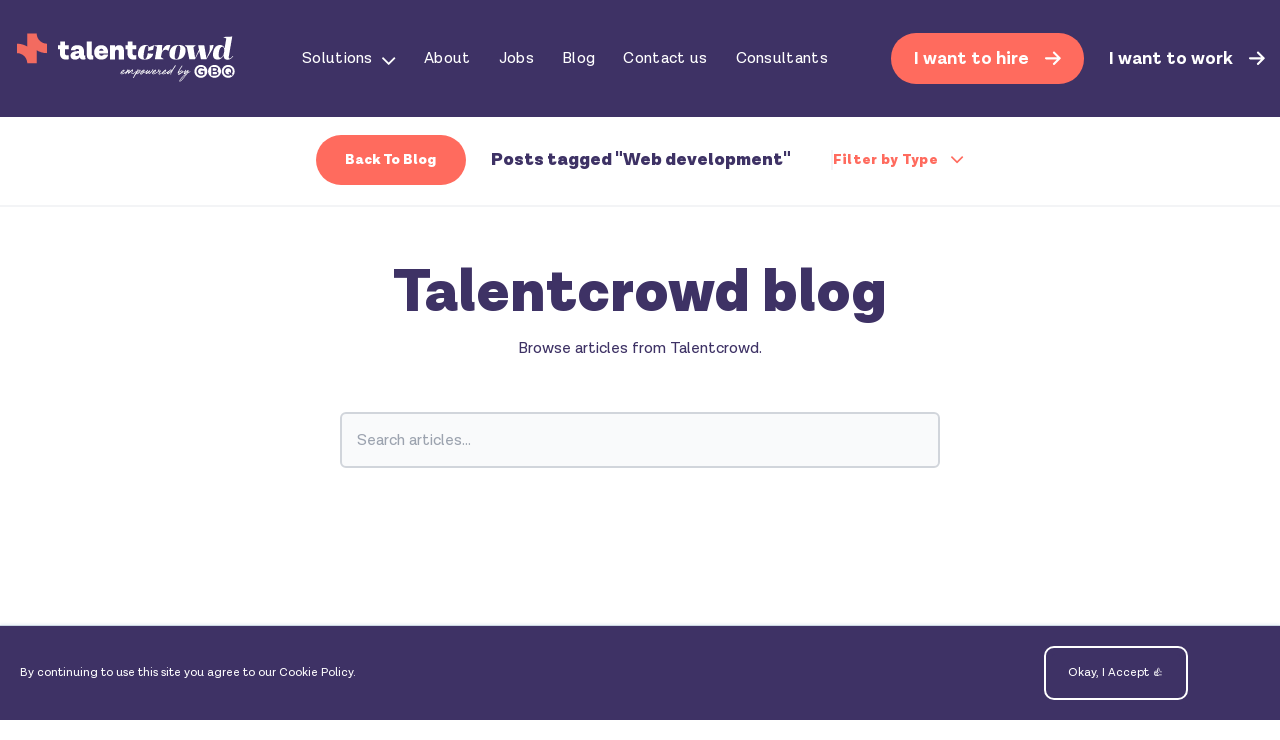

--- FILE ---
content_type: text/html; charset=UTF-8
request_url: https://www.talentcrowd.com/blog/tag/web-development
body_size: 6296
content:
<!doctype html><html lang="en"><head>
  <meta charset="utf-8">
  <title>Talentcrowd Blog | Web Development</title>
  
    <link rel="shortcut icon" href="https://www.talentcrowd.com/hubfs/Slack-Icon-1.png">
  
  <meta name="description" content="Web Development | Explore Talentcrowd’s blog for insights on AI, tech, recruiting, PMO, web dev, and more! Expert articles to help your business and career stay ahead.">

  <meta name="viewport" content="width=device-width, initial-scale=1">

    
    <meta property="og:description" content="Web Development | Explore Talentcrowd’s blog for insights on AI, tech, recruiting, PMO, web dev, and more! Expert articles to help your business and career stay ahead.">
    <meta property="og:title" content="Talentcrowd Blog | Web Development">
    <meta name="twitter:description" content="Web Development | Explore Talentcrowd’s blog for insights on AI, tech, recruiting, PMO, web dev, and more! Expert articles to help your business and career stay ahead.">
    <meta name="twitter:title" content="Talentcrowd Blog | Web Development">

    

    
    <style>
a.cta_button{-moz-box-sizing:content-box !important;-webkit-box-sizing:content-box !important;box-sizing:content-box !important;vertical-align:middle}.hs-breadcrumb-menu{list-style-type:none;margin:0px 0px 0px 0px;padding:0px 0px 0px 0px}.hs-breadcrumb-menu-item{float:left;padding:10px 0px 10px 10px}.hs-breadcrumb-menu-divider:before{content:'›';padding-left:10px}.hs-featured-image-link{border:0}.hs-featured-image{float:right;margin:0 0 20px 20px;max-width:50%}@media (max-width: 568px){.hs-featured-image{float:none;margin:0;width:100%;max-width:100%}}.hs-screen-reader-text{clip:rect(1px, 1px, 1px, 1px);height:1px;overflow:hidden;position:absolute !important;width:1px}
</style>

<link rel="stylesheet" href="https://www.talentcrowd.com/hubfs/hub_generated/module_assets/1/79626132828/1741528434941/module_search_input_tc.min.css">
<!-- Editor Styles -->
<style id="hs_editor_style" type="text/css">
.dnd_area-row-0-max-width-section-centering > .row-fluid {
  max-width: 600px !important;
  margin-left: auto !important;
  margin-right: auto !important;
}
/* HubSpot Styles (default) */
.dnd_area-row-0-padding {
  padding-top: 140px !important;
  padding-bottom: 80px !important;
  padding-left: 0px !important;
  padding-right: 0px !important;
}
.dnd_area-row-0-background-layers {
  background-image: linear-gradient(rgba(255, 255, 255, 1), rgba(255, 255, 255, 1)) !important;
  background-position: left top !important;
  background-size: auto !important;
  background-repeat: no-repeat !important;
}
/* HubSpot Styles (mobile) */
@media (max-width: 767px) {
  .dnd_area-row-0-padding {
    padding-top: 270px !important;
    padding-bottom: 80px !important;
    padding-left: 20px !important;
    padding-right: 20px !important;
  }
}
</style>
    

    

<script type="text/javascript">
window.__lo_site_id = 327055;

	(function() {
		var wa = document.createElement('script'); wa.type = 'text/javascript'; wa.async = true;
		wa.src = 'https://d10lpsik1i8c69.cloudfront.net/w.js';
		var s = document.getElementsByTagName('script')[0]; s.parentNode.insertBefore(wa, s);
	  })();
	</script>

<!-- Global site tag (gtag.js) - Google Analytics -->
<script async src="https://www.googletagmanager.com/gtag/js?id=G-S5M0LFSMEK"></script>
<script>
  window.dataLayer = window.dataLayer || [];
  function gtag(){dataLayer.push(arguments);}
  gtag('js', new Date());

  gtag('config', 'G-S5M0LFSMEK');
</script>
<script async defer src="https://tools.luckyorange.com/core/lo.js?site-id=1baddee7"></script>

<meta property="og:url" content="https://www.talentcrowd.com/blog/tag/web-development">
<meta property="og:type" content="blog">
<meta name="twitter:card" content="summary">
<link rel="alternate" type="application/rss+xml" href="https://www.talentcrowd.com/blog/rss.xml">
<meta name="twitter:domain" content="www.talentcrowd.com">
<script src="//platform.linkedin.com/in.js" type="text/javascript">
    lang: en_US
</script>

<meta http-equiv="content-language" content="en">







  <!-- Performance prefetch -->
  <link rel="preconnect" href="https://cdnjs.cloudflare.com">
  <link rel="dns-prefetch" href="https://cdnjs.cloudflare.com">

  <!-- Core styles -->
  <link rel="preload" href="https://www.talentcrowd.com/hubfs/hub_generated/template_assets/1/72431062093/1761684788851/template_main.min.css" as="style" onload="this.onload=null;this.rel='stylesheet'">
  <noscript><link rel="stylesheet" href="https://www.talentcrowd.com/hubfs/hub_generated/template_assets/1/72431062093/1761684788851/template_main.min.css"></noscript>

  <!-- External styles -->
  <link rel="stylesheet" href="https://cdnjs.cloudflare.com/ajax/libs/css3-animate-it/1.0.3/css/animations.min.css">
  <link rel="stylesheet" href="https://cdnjs.cloudflare.com/ajax/libs/font-awesome/4.7.0/css/font-awesome.min.css">
  <link rel="stylesheet" href="https://cdnjs.cloudflare.com/ajax/libs/slick-carousel/1.9.0/slick.min.css">
  <link rel="stylesheet" href="https://cdnjs.cloudflare.com/ajax/libs/fancybox/3.5.7/jquery.fancybox.min.css">
<meta name="generator" content="HubSpot"></head>

<body>
  <div class="body-wrapper   hs-content-id-79634268591 hs-blog-listing hs-blog-id-79634268590">
    
      
      <div class="header-color">
        <div id="hs_cos_wrapper_module_16772185593926" class="hs_cos_wrapper hs_cos_wrapper_widget hs_cos_wrapper_type_module" style="" data-hs-cos-general-type="widget" data-hs-cos-type="module"><header class="header headerv2">
    <div class="header_area">
        <div class="container">
            <div class="logo">
                
                
                <a href="https://www.talentcrowd.com">
                    
                    
                    
                    
                    
                    
                    <img src="https://www.talentcrowd.com/hubfs/Frame%2040023.svg" alt="Frame 40023" loading="lazy" width="284" height="72" style="max-width: 100%; height: auto;">
                    
                </a>
            </div>
            <div class="menu">
                <span id="hs_cos_wrapper_module_16772185593926_" class="hs_cos_wrapper hs_cos_wrapper_widget hs_cos_wrapper_type_menu" style="" data-hs-cos-general-type="widget" data-hs-cos-type="menu"><div id="hs_menu_wrapper_module_16772185593926_" class="hs-menu-wrapper active-branch flyouts hs-menu-flow-horizontal" role="navigation" data-sitemap-name="default" data-menu-id="72435825715" aria-label="Navigation Menu">
 <ul role="menu">
  <li class="hs-menu-item hs-menu-depth-1 hs-item-has-children" role="none"><a href="javascript:;" aria-haspopup="true" aria-expanded="false" role="menuitem">Solutions</a>
   <ul role="menu" class="hs-menu-children-wrapper">
    <li class="hs-menu-item hs-menu-depth-2" role="none"><a href="https://www.talentcrowd.com/tech-dream-team" role="menuitem">Tech Dream Team</a></li>
    <li class="hs-menu-item hs-menu-depth-2" role="none"><a href="https://www.talentcrowd.com/ai-automation-readiness-workshop-talentcrowd" role="menuitem">AI &amp; Automation Readiness Workshop</a></li>
    <li class="hs-menu-item hs-menu-depth-2" role="none"><a href="https://www.talentcrowd.com/data-architecture-health-check" role="menuitem">Data &amp; Architecture Health Check</a></li>
    <li class="hs-menu-item hs-menu-depth-2" role="none"><a href="https://www.talentcrowd.com/capabilities" role="menuitem">Capabilities</a></li>
   </ul></li>
  <li class="hs-menu-item hs-menu-depth-1" role="none"><a href="https://www.talentcrowd.com/about" role="menuitem">About</a></li>
  <li class="hs-menu-item hs-menu-depth-1" role="none"><a href="https://www.talentcrowd.com/jobs" role="menuitem">Jobs</a></li>
  <li class="hs-menu-item hs-menu-depth-1" role="none"><a href="https://www.talentcrowd.com/blog" role="menuitem">Blog</a></li>
  <li class="hs-menu-item hs-menu-depth-1" role="none"><a href="https://www.talentcrowd.com/contact" role="menuitem">Contact us</a></li>
  <li class="hs-menu-item hs-menu-depth-1" role="none"><a href="https://www.talentcrowd.com/developers" role="menuitem">Consultants</a></li>
 </ul>
</div></span>
            </div>

            <div class="header_btns">
                
                <div class="button-1">
                    
                    
                    <a href="https://www.talentcrowd.com/hire-us">
                        I want to hire
                    </a>
                </div>
                

                
                <div class="link-1">
                    
                    
                    <a href="https://www.talentcrowd.com/apply-for-jobs">
                        I want to work
                    </a>
                </div>
                

            </div>

        </div>
    </div>
</header></div>
      </div>
    

    

<div class="blog-top-section">
  <div class="container">
    <div class="filter-strip">
        <div class="left-side">
          
          <div class="side-container">
            <div class="btn_style" style="padding-right:25px;">
              <a style="text-align:center;" href="/blog">Back to Blog</a>
            </div>
            <h3>Posts tagged "Web development"</h3>
          </div>
          
        </div>
        <div class="right-side">
          <div class="button-group-right">
            <span>Filter by Type</span>
            <div class="filter-tag">
              
              
              <a class="button" href="https://www.talentcrowd.com/blog/tag/general">General</a>
              
              <a class="button" href="https://www.talentcrowd.com/blog/tag/careers">Careers</a>
              
              <a class="button" href="https://www.talentcrowd.com/blog/tag/recruiting">Recruiting</a>
              
              <a class="button" href="https://www.talentcrowd.com/blog/tag/pmo">PMO</a>
              
              <a class="button" href="https://www.talentcrowd.com/blog/tag/ai">AI</a>
              
              <a class="button" href="https://www.talentcrowd.com/blog/tag/web-development">Web Development</a>
              
              <a class="button" href="https://www.talentcrowd.com/blog/tag/book-club">Book Club</a>
              
              <a class="button" href="https://www.talentcrowd.com/blog/tag/data-engineering">Data Engineering</a>
              
              <a class="button" href="https://www.talentcrowd.com/blog/tag/cms">CMS</a>
              
              <a class="button" href="https://www.talentcrowd.com/blog/tag/news">News</a>
              
              <a class="button" href="https://www.talentcrowd.com/blog/tag/tgb">TGB</a>
              
              <a class="button" href="https://www.talentcrowd.com/blog/tag/product-review">Product Review</a>
              
              <a class="button" href="https://www.talentcrowd.com/blog/tag/vortex-of-garbage">Vortex of Garbage</a>
              
            </div>
          </div>
        </div>
      </div>
  </div>
</div>
<div class="container-fluid body-container body-container--blog-index">
<div class="row-fluid-wrapper">
<div class="row-fluid">
<div class="span12 widget-span widget-type-cell " style="" data-widget-type="cell" data-x="0" data-w="12">

<div class="row-fluid-wrapper row-depth-1 row-number-1 dnd_area-row-0-max-width-section-centering dnd_area-row-0-background-color dnd_area-row-0-background-layers dnd-section dnd_area-row-0-padding">
<div class="row-fluid ">
<div class="span12 widget-span widget-type-cell dnd-column" style="" data-widget-type="cell" data-x="0" data-w="12">

<div class="row-fluid-wrapper row-depth-1 row-number-2 dnd-row">
<div class="row-fluid ">
<div class="span12 widget-span widget-type-custom_widget dnd-module" style="" data-widget-type="custom_widget" data-x="0" data-w="12">
<div id="hs_cos_wrapper_dnd_area-module-2" class="hs_cos_wrapper hs_cos_wrapper_widget hs_cos_wrapper_type_module widget-type-rich_text widget-type-rich_text" style="" data-hs-cos-general-type="widget" data-hs-cos-type="module"><span id="hs_cos_wrapper_dnd_area-module-2_" class="hs_cos_wrapper hs_cos_wrapper_widget hs_cos_wrapper_type_rich_text" style="" data-hs-cos-general-type="widget" data-hs-cos-type="rich_text"><div style="text-align: center;">
<h1>Talentcrowd blog</h1>
<p>Browse articles from Talentcrowd.</p>
<p>&nbsp;</p>
</div></span></div>

</div><!--end widget-span -->
</div><!--end row-->
</div><!--end row-wrapper -->

<div class="row-fluid-wrapper row-depth-1 row-number-3 dnd-row">
<div class="row-fluid ">
<div class="span12 widget-span widget-type-custom_widget dnd-module" style="" data-widget-type="custom_widget" data-x="0" data-w="12">
<div id="hs_cos_wrapper_dnd_area-module-3" class="hs_cos_wrapper hs_cos_wrapper_widget hs_cos_wrapper_type_module" style="" data-hs-cos-general-type="widget" data-hs-cos-type="module">

<div class="hs-search-field"> 
    <div class="hs-search-field__bar"> 
      <form action="/hs-search-results">
        
        <input type="text" class="hs-search-field__input" name="term" autocomplete="off" aria-label="Search" placeholder="Search articles...">
        
        
          <input type="hidden" name="type" value="SITE_PAGE">
        
        
        
          <input type="hidden" name="type" value="BLOG_POST">
          <input type="hidden" name="type" value="LISTING_PAGE">
        
        

        
      </form>
    </div>
    <ul class="hs-search-field__suggestions"></ul>
</div></div>

</div><!--end widget-span -->
</div><!--end row-->
</div><!--end row-wrapper -->

</div><!--end widget-span -->
</div><!--end row-->
</div><!--end row-wrapper -->

</div><!--end widget-span -->
</div>
</div>
</div>


<div class="blog-main-section">
  

      
      
      
      
     
  
      <div class="container">
      <div class="outer-wrap">
        
        
        <div class="post-item">
          
          
          <div class="hs-featured-image-wrapper">
            <a href="https://www.talentcrowd.com/blog/how-to-make-a-devops-implementation-plan" title="" class="hs-featured-image-link">
              <img src="https://www.talentcrowd.com/hubfs/discussing-product-implementation-2021-09-24-02-45-46-utc-1.jpg" class="hs-featured-image" alt="Co-workers creating a Devops implementation plan">
            </a>
          </div>
          
          <div class="bottom">
            <div class="in-height">
              <div class="top">
                <div class="tag">
                  
                  <p id="hubspot-topic_data">
                    
                    <a class="topic-link" href="https://www.talentcrowd.com/blog/tag/web-development">Web Development</a>
                    

                    
                    
                    
                    
                    
                  </p>
                  
                </div>
                <div class="read-time">
                  
                  
                  
                  
                  
                  <img src="https://f.hubspotusercontent10.net/hubfs/6998717/theme-ecommeleon-2021/images/time-icon.png" alt="time"> 9 minute read
                  
                </div>
              </div>
              <div class="post-header">
                <h2><a href="https://www.talentcrowd.com/blog/how-to-make-a-devops-implementation-plan">How to Make a DevOps Implementation Plan</a></h2>
              </div>
              <div class="post-content">Implementing DevOps practices within your organization can significantly improve software...</div>
            </div>
          </div>
          
        </div>
        
        
        
        <div class="post-item">
          
          
          <div class="hs-featured-image-wrapper">
            <a href="https://www.talentcrowd.com/blog/software-development-contractor" title="" class="hs-featured-image-link">
              <img src="https://www.talentcrowd.com/hubfs/software-developer-at-work-2021-08-29-03-11-53-utc-1.jpg" class="hs-featured-image" alt="Happy software developer working on dual monitors">
            </a>
          </div>
          
          <div class="bottom">
            <div class="in-height">
              <div class="top">
                <div class="tag">
                  
                  <p id="hubspot-topic_data">
                    
                    <a class="topic-link" href="https://www.talentcrowd.com/blog/tag/web-development">Web Development</a>
                    

                    
                    
                    
                  </p>
                  
                </div>
                <div class="read-time">
                  
                  
                  
                  
                  
                  <img src="https://f.hubspotusercontent10.net/hubfs/6998717/theme-ecommeleon-2021/images/time-icon.png" alt="time"> 3 minute read
                  
                </div>
              </div>
              <div class="post-header">
                <h2><a href="https://www.talentcrowd.com/blog/software-development-contractor">Software Development Contractor</a></h2>
              </div>
              <div class="post-content">A software development contractor is an employee hired on a contractual basis to write computer...</div>
            </div>
          </div>
          
        </div>
        
        
        
        <div class="post-item">
          
          
          <div class="hs-featured-image-wrapper">
            <a href="https://www.talentcrowd.com/blog/stand-up-2.0" title="" class="hs-featured-image-link">
              <img src="https://www.talentcrowd.com/hubfs/it-developers-meeting-in-office-2021-09-24-04-17-52-utc-1.jpg" class="hs-featured-image" alt="Team of developers attending daily stand-up meeting">
            </a>
          </div>
          
          <div class="bottom">
            <div class="in-height">
              <div class="top">
                <div class="tag">
                  
                  <p id="hubspot-topic_data">
                    
                    <a class="topic-link" href="https://www.talentcrowd.com/blog/tag/web-development">Web Development</a>
                    

                    
                    
                    
                    
                    
                  </p>
                  
                </div>
                <div class="read-time">
                  
                  
                  
                  
                  
                  <img src="https://f.hubspotusercontent10.net/hubfs/6998717/theme-ecommeleon-2021/images/time-icon.png" alt="time"> 8 minute read
                  
                </div>
              </div>
              <div class="post-header">
                <h2><a href="https://www.talentcrowd.com/blog/stand-up-2.0">Stand-Up 2.0: What Do Devs Want from the Daily Stand-Up?</a></h2>
              </div>
              <div class="post-content">Daily standups are an essential agile ceremony that helps teams efficiently plan and strategize...</div>
            </div>
          </div>
          
        </div>
        
        
        
        <div class="post-item">
          
          
          <div class="hs-featured-image-wrapper">
            <a href="https://www.talentcrowd.com/blog/five-qualities-of-successful-remote-software-developers" title="" class="hs-featured-image-link">
              <img src="https://www.talentcrowd.com/hubfs/web-developer-working-in-home-office-2022-04-04-22-59-10-utc%20(1)-1.jpg" class="hs-featured-image" alt="Bald man drinking coffee and working from home on his computer">
            </a>
          </div>
          
          <div class="bottom">
            <div class="in-height">
              <div class="top">
                <div class="tag">
                  
                  <p id="hubspot-topic_data">
                    
                    <a class="topic-link" href="https://www.talentcrowd.com/blog/tag/web-development">Web Development</a>
                    

                    
                    
                    
                    
                    
                  </p>
                  
                </div>
                <div class="read-time">
                  
                  
                  
                  
                  
                  <img src="https://f.hubspotusercontent10.net/hubfs/6998717/theme-ecommeleon-2021/images/time-icon.png" alt="time"> 7 minute read
                  
                </div>
              </div>
              <div class="post-header">
                <h2><a href="https://www.talentcrowd.com/blog/five-qualities-of-successful-remote-software-developers">Five Qualities of Successful Remote Software Developers</a></h2>
              </div>
              <div class="post-content">Software developers are in high demand. With a 17% increase in demand for software engineers, top...</div>
            </div>
          </div>
          
        </div>
        
        
        
        <div class="post-item">
          
          
          <div class="hs-featured-image-wrapper">
            <a href="https://www.talentcrowd.com/blog/automated-testing-best-practices" title="" class="hs-featured-image-link">
              <img src="https://www.talentcrowd.com/hubfs/team-of-developers-testing-vr-glasses-application-2022-07-20-07-44-48-utc-1.jpg" class="hs-featured-image" alt="software developers running tests">
            </a>
          </div>
          
          <div class="bottom">
            <div class="in-height">
              <div class="top">
                <div class="tag">
                  
                  <p id="hubspot-topic_data">
                    
                    <a class="topic-link" href="https://www.talentcrowd.com/blog/tag/web-development">Web Development</a>
                    

                    
                    
                    
                    
                    
                  </p>
                  
                </div>
                <div class="read-time">
                  
                  
                  
                  
                  
                  <img src="https://f.hubspotusercontent10.net/hubfs/6998717/theme-ecommeleon-2021/images/time-icon.png" alt="time"> 6 minute read
                  
                </div>
              </div>
              <div class="post-header">
                <h2><a href="https://www.talentcrowd.com/blog/automated-testing-best-practices">8 Automated Testing Best Practices for a Positive Testing Experience</a></h2>
              </div>
              <div class="post-content">No student would go into a test without studying and expect to receive a high score. Similarly,...</div>
            </div>
          </div>
          
        </div>
        
        
        
        <div class="post-item">
          
          
          <div class="hs-featured-image-wrapper">
            <a href="https://www.talentcrowd.com/blog/mean-vs-mern" title="" class="hs-featured-image-link">
              <img src="https://www.talentcrowd.com/hubfs/man-working-code-program-developer-computer-web-de-2022-10-06-05-56-22-utc-1.jpg" class="hs-featured-image" alt="Web developer writing code">
            </a>
          </div>
          
          <div class="bottom">
            <div class="in-height">
              <div class="top">
                <div class="tag">
                  
                  <p id="hubspot-topic_data">
                    
                    <a class="topic-link" href="https://www.talentcrowd.com/blog/tag/web-development">Web Development</a>
                    

                    
                    
                    
                    
                    
                  </p>
                  
                </div>
                <div class="read-time">
                  
                  
                  
                  
                  
                  <img src="https://f.hubspotusercontent10.net/hubfs/6998717/theme-ecommeleon-2021/images/time-icon.png" alt="time"> 5 minute read
                  
                </div>
              </div>
              <div class="post-header">
                <h2><a href="https://www.talentcrowd.com/blog/mean-vs-mern">MEAN vs MERN: Which is the Right Tech Stack for Your Next Project?</a></h2>
              </div>
              <div class="post-content">What do MEAN and MERN mean, anyway? Even long-time developers can get overwhelmed when they see...</div>
            </div>
          </div>
          
        </div>
        
        
        
        <div class="post-item">
          
          
          <div class="hs-featured-image-wrapper">
            <a href="https://www.talentcrowd.com/blog/remote-development-teams" title="" class="hs-featured-image-link">
              <img src="https://www.talentcrowd.com/hubfs/web-developer-working-in-home-office-2022-04-04-22-59-10-utc-1.jpg" class="hs-featured-image" alt="Software developer working from home">
            </a>
          </div>
          
          <div class="bottom">
            <div class="in-height">
              <div class="top">
                <div class="tag">
                  
                  <p id="hubspot-topic_data">
                    
                    <a class="topic-link" href="https://www.talentcrowd.com/blog/tag/web-development">Web Development</a>
                    

                    
                    
                    
                    
                    
                  </p>
                  
                </div>
                <div class="read-time">
                  
                  
                  
                  
                  
                  <img src="https://f.hubspotusercontent10.net/hubfs/6998717/theme-ecommeleon-2021/images/time-icon.png" alt="time"> 8 minute read
                  
                </div>
              </div>
              <div class="post-header">
                <h2><a href="https://www.talentcrowd.com/blog/remote-development-teams">Remote Development Teams</a></h2>
              </div>
              <div class="post-content">As technology continues to advance, the world is becoming more and more connected. Since the...</div>
            </div>
          </div>
          
        </div>
        
        
        
        <div class="post-item">
          
          
          <div class="hs-featured-image-wrapper">
            <a href="https://www.talentcrowd.com/blog/agile-versus-waterfall-methodology" title="" class="hs-featured-image-link">
              <img src="https://www.talentcrowd.com/hubfs/team-of-software-engineers-in-office-2021-09-24-04-17-51-utc-1.jpg" class="hs-featured-image" alt="Team of software developers working together">
            </a>
          </div>
          
          <div class="bottom">
            <div class="in-height">
              <div class="top">
                <div class="tag">
                  
                  <p id="hubspot-topic_data">
                    
                    <a class="topic-link" href="https://www.talentcrowd.com/blog/tag/web-development">Web Development</a>
                    

                    
                    
                    
                    
                    
                  </p>
                  
                </div>
                <div class="read-time">
                  
                  
                  
                  
                  
                  <img src="https://f.hubspotusercontent10.net/hubfs/6998717/theme-ecommeleon-2021/images/time-icon.png" alt="time"> 5 minute read
                  
                </div>
              </div>
              <div class="post-header">
                <h2><a href="https://www.talentcrowd.com/blog/agile-versus-waterfall-methodology">Agile Versus Waterfall Methodology</a></h2>
              </div>
              <div class="post-content">When you're starting a software development project, where do you begin? The first step is...</div>
            </div>
          </div>
          
        </div>
        
        
        
        <div class="post-item">
          
          
          <div class="hs-featured-image-wrapper">
            <a href="https://www.talentcrowd.com/blog/skills-at-scale" title="" class="hs-featured-image-link">
              <img src="https://www.talentcrowd.com/hubfs/christina-wocintechchat-com-LQ1t-8Ms5PY-unsplash.jpg" class="hs-featured-image" alt="">
            </a>
          </div>
          
          <div class="bottom">
            <div class="in-height">
              <div class="top">
                <div class="tag">
                  
                  <p id="hubspot-topic_data">
                    
                    <a class="topic-link" href="https://www.talentcrowd.com/blog/tag/web-development">Web Development</a>
                    

                    
                    
                    
                    
                    
                  </p>
                  
                </div>
                <div class="read-time">
                  
                  
                  
                  
                  
                  <img src="https://f.hubspotusercontent10.net/hubfs/6998717/theme-ecommeleon-2021/images/time-icon.png" alt="time"> 2 minute read
                  
                </div>
              </div>
              <div class="post-header">
                <h2><a href="https://www.talentcrowd.com/blog/skills-at-scale">Skills at Scale: Supercharged Talent Intelligence &amp; Skills Visibility</a></h2>
              </div>
              <div class="post-content">Meet Josh, Talentcrowd’s Founder and CEO Dude Hi, I am Josh, founder and CEO of Talentcrowd. Fun...</div>
            </div>
          </div>
          
        </div>
        
        
      </div>
    </div>
  </div>
  
<div class="bottom-tag-cloud">
  <div class="container">
    <h3>Find Articles by Popular Categories</h3>
    
    <ul>
      
      <li><a href="https://www.talentcrowd.com/blog/tag/general">General</a></li>
      
      <li><a href="https://www.talentcrowd.com/blog/tag/careers">Careers</a></li>
      
      <li><a href="https://www.talentcrowd.com/blog/tag/recruiting">Recruiting</a></li>
      
      <li><a href="https://www.talentcrowd.com/blog/tag/pmo">PMO</a></li>
      
      <li><a href="https://www.talentcrowd.com/blog/tag/ai">AI</a></li>
      
      <li><a href="https://www.talentcrowd.com/blog/tag/web-development">Web Development</a></li>
      
      <li><a href="https://www.talentcrowd.com/blog/tag/book-club">Book Club</a></li>
      
      <li><a href="https://www.talentcrowd.com/blog/tag/data-engineering">Data Engineering</a></li>
      
      <li><a href="https://www.talentcrowd.com/blog/tag/cms">CMS</a></li>
      
    </ul>
  </div>
</div>


    
      <div id="hs_cos_wrapper_module_167722501253420" class="hs_cos_wrapper hs_cos_wrapper_widget hs_cos_wrapper_type_module" style="" data-hs-cos-general-type="widget" data-hs-cos-type="module"><footer class="footer_sec">
    <div class="container">
        <div class="footerleft">
            <div class="footerlogo">
                
                
                <a href="https://www.talentcrowd.com">
                    
                    
                    
                    
                    
                    <img src="https://www.talentcrowd.com/hs-fs/hubfs/1-logo_shadow_white.png?width=275&amp;height=58&amp;name=1-logo_shadow_white.png" alt="1-logo_shadow_white" width="275" height="58" style="max-width: 100%; height: auto;" srcset="https://www.talentcrowd.com/hs-fs/hubfs/1-logo_shadow_white.png?width=138&amp;height=29&amp;name=1-logo_shadow_white.png 138w, https://www.talentcrowd.com/hs-fs/hubfs/1-logo_shadow_white.png?width=275&amp;height=58&amp;name=1-logo_shadow_white.png 275w, https://www.talentcrowd.com/hs-fs/hubfs/1-logo_shadow_white.png?width=413&amp;height=87&amp;name=1-logo_shadow_white.png 413w, https://www.talentcrowd.com/hs-fs/hubfs/1-logo_shadow_white.png?width=550&amp;height=116&amp;name=1-logo_shadow_white.png 550w, https://www.talentcrowd.com/hs-fs/hubfs/1-logo_shadow_white.png?width=688&amp;height=145&amp;name=1-logo_shadow_white.png 688w, https://www.talentcrowd.com/hs-fs/hubfs/1-logo_shadow_white.png?width=825&amp;height=174&amp;name=1-logo_shadow_white.png 825w" sizes="(max-width: 275px) 100vw, 275px">
                </a>
            </div>
            <div class="footer_address_wrap">
                
                <div class="footer_address_box">
                    <h5>Address </h5>
                    <div class="footer_address_text">
                        <p><span>230 WEST ST, STE 700</span><br><span>COLUMBUS, OH, </span><span>43215</span></p>
                    </div>
                </div>
                
                <div class="footer_address_box">
                    <h5>Speak with us</h5>
                    <div class="footer_address_text">
                        <p><a href="tel:8582031321" rel="noopener">(858) 203-1321</a> <br><a href="mailto:hello@talentcrowd.com">hello@talentcrowd.com</a></p>
                    </div>
                </div>
                
            </div>
            <div class="footer_copyright">
                <p>© 2025 GBQ Talentcrowd. All Rights Reserved.</p>
            </div>
        </div>
        <div class="footerright">
            
                <div class="footer_menu">
                    <h5>Quick Links</h5>
                    <span id="hs_cos_wrapper_module_167722501253420_" class="hs_cos_wrapper hs_cos_wrapper_widget hs_cos_wrapper_type_simple_menu" style="" data-hs-cos-general-type="widget" data-hs-cos-type="simple_menu"><div id="hs_menu_wrapper_module_167722501253420_" class="hs-menu-wrapper active-branch flyouts hs-menu-flow-horizontal" role="navigation" data-sitemap-name="" data-menu-id="" aria-label="Navigation Menu">
 <ul role="menu">
  <li class="hs-menu-item hs-menu-depth-1" role="none"><a href="https://www.talentcrowd.com/about" role="menuitem" target="_self">About us</a></li>
  <li class="hs-menu-item hs-menu-depth-1" role="none"><a href="https://www.talentcrowd.com/capabilities" role="menuitem" target="_self">Capabilities</a></li>
  <li class="hs-menu-item hs-menu-depth-1" role="none"><a href="https://www.talentcrowd.com/blog" role="menuitem" target="_self">Blog</a></li>
  <li class="hs-menu-item hs-menu-depth-1" role="none"><a href="https://www.talentcrowd.com/contact" role="menuitem" target="_self">Contact us</a></li>
 </ul>
</div></span>
                </div>
            
                <div class="footer_menu">
                    <h5>Legal bits</h5>
                    <span id="hs_cos_wrapper_module_167722501253420_" class="hs_cos_wrapper hs_cos_wrapper_widget hs_cos_wrapper_type_simple_menu" style="" data-hs-cos-general-type="widget" data-hs-cos-type="simple_menu"><div id="hs_menu_wrapper_module_167722501253420_" class="hs-menu-wrapper active-branch flyouts hs-menu-flow-horizontal" role="navigation" data-sitemap-name="" data-menu-id="" aria-label="Navigation Menu">
 <ul role="menu">
  <li class="hs-menu-item hs-menu-depth-1" role="none"><a href="https://www.talentcrowd.com/privacy-policy" role="menuitem" target="_self">Privacy</a></li>
  <li class="hs-menu-item hs-menu-depth-1" role="none"><a href="https://www.talentcrowd.com/terms" role="menuitem" target="_self">Website Terms</a></li>
  <li class="hs-menu-item hs-menu-depth-1" role="none"><a href="https://www.talentcrowd.com/accessibility" role="menuitem" target="_self">Accessibility</a></li>
  <li class="hs-menu-item hs-menu-depth-1" role="none"><a href="https://www.talentcrowd.com/cookies" role="menuitem" target="_self">Cookies</a></li>
 </ul>
</div></span>
                </div>
            
        </div>
    </div>
</footer></div>
    
  </div>

  <!-- Scripts -->
  <!-- jQuery must be first (non-deferred) for old plugin compatibility -->
  <script src="https://cdnjs.cloudflare.com/ajax/libs/jquery/1.7.1/jquery.min.js"></script>

  <!-- Plugin libraries (safe to defer; jQuery is already ready) -->
  <script defer src="https://cdnjs.cloudflare.com/ajax/libs/jquery.isotope/3.0.5/isotope.pkgd.min.js"></script>
  <script defer src="https://cdnjs.cloudflare.com/ajax/libs/css3-animate-it/1.0.3/js/css3-animate-it.min.js"></script>
  <script defer src="https://cdnjs.cloudflare.com/ajax/libs/slick-carousel/1.9.0/slick.min.js"></script>
  <script defer src="https://cdnjs.cloudflare.com/ajax/libs/fancybox/3.5.7/jquery.fancybox.min.js"></script>
  <script defer src="https://cdnjs.cloudflare.com/ajax/libs/waypoints/2.0.3/waypoints.min.js"></script>
  <script defer src="https://cdnjs.cloudflare.com/ajax/libs/Counter-Up/1.0.0/jquery.counterup.min.js"></script>
  

  <!-- Site logic -->
  <script defer src="https://www.talentcrowd.com/hubfs/hub_generated/template_assets/1/72432156942/1761686567197/template_main.min.js"></script>

  
<!-- HubSpot performance collection script -->
<script defer src="/hs/hsstatic/content-cwv-embed/static-1.1293/embed.js"></script>
<script>
var hsVars = hsVars || {}; hsVars['language'] = 'en';
</script>

<script src="/hs/hsstatic/cos-i18n/static-1.53/bundles/project.js"></script>
<script src="https://www.talentcrowd.com/hubfs/hub_generated/module_assets/1/103927950741/1741528451691/module_Headerv2.min.js"></script>
<script src="/hs/hsstatic/keyboard-accessible-menu-flyouts/static-1.17/bundles/project.js"></script>
<script src="https://www.talentcrowd.com/hubfs/hub_generated/module_assets/1/79626132828/1741528434941/module_search_input_tc.min.js"></script>

<!-- Start of HubSpot Analytics Code -->
<script type="text/javascript">
var _hsq = _hsq || [];
_hsq.push(["setContentType", "listing-page"]);
_hsq.push(["setCanonicalUrl", "https:\/\/www.talentcrowd.com\/blog\/tag\/web-development"]);
_hsq.push(["setPageId", "79634268591"]);
_hsq.push(["setContentMetadata", {
    "contentPageId": 79634268591,
    "legacyPageId": "79634268591",
    "contentFolderId": null,
    "contentGroupId": 79634268590,
    "abTestId": null,
    "languageVariantId": 79634268591,
    "languageCode": "en",
    
    
}]);
</script>

<script type="text/javascript" id="hs-script-loader" async defer src="/hs/scriptloader/21696147.js"></script>
<!-- End of HubSpot Analytics Code -->


<script type="text/javascript">
var hsVars = {
    render_id: "6ca0707a-caa8-43f6-accf-438320395e2e",
    ticks: 1762076019340,
    page_id: 79634268591,
    
    content_group_id: 79634268590,
    portal_id: 21696147,
    app_hs_base_url: "https://app.hubspot.com",
    cp_hs_base_url: "https://cp.hubspot.com",
    language: "en",
    analytics_page_type: "listing-page",
    scp_content_type: "",
    
    analytics_page_id: "79634268591",
    category_id: 7,
    folder_id: 0,
    is_hubspot_user: false
}
</script>


<script defer src="/hs/hsstatic/HubspotToolsMenu/static-1.432/js/index.js"></script>


<div id="fb-root"></div>
  <script>(function(d, s, id) {
  var js, fjs = d.getElementsByTagName(s)[0];
  if (d.getElementById(id)) return;
  js = d.createElement(s); js.id = id;
  js.src = "//connect.facebook.net/en_GB/sdk.js#xfbml=1&version=v3.0";
  fjs.parentNode.insertBefore(js, fjs);
 }(document, 'script', 'facebook-jssdk'));</script> <script>!function(d,s,id){var js,fjs=d.getElementsByTagName(s)[0];if(!d.getElementById(id)){js=d.createElement(s);js.id=id;js.src="https://platform.twitter.com/widgets.js";fjs.parentNode.insertBefore(js,fjs);}}(document,"script","twitter-wjs");</script>
 



</body></html>

--- FILE ---
content_type: text/css
request_url: https://www.talentcrowd.com/hubfs/hub_generated/template_assets/1/72431062093/1761684788851/template_main.min.css
body_size: 36693
content:
@import url("https://stackpath.bootstrapcdn.com/font-awesome/4.7.0/css/font-awesome.min.css");@import url("https://fonts.googleapis.com/css2?family=Poppins:ital,wght@0,100;0,200;0,300;0,400;0,500;0,600;0,700;0,800;0,900;1,100;1,200;1,300;1,400;1,500;1,600;1,700;1,800;1,900&display=swap");@font-face{font-display:swap;font-family:Tonus Contrast;font-style:normal;font-weight:600;src:url(https://21696147.fs1.hubspotusercontent-na1.net/hubfs/21696147/Talentcrowd_2022/Fonts/TonusContrast-SemiBold.eot);src:url(https://21696147.fs1.hubspotusercontent-na1.net/hubfs/21696147/Talentcrowd_2022/Fonts/TonusContrast-SemiBold.eot#iefix) format("embedded-opentype"),url(https://21696147.fs1.hubspotusercontent-na1.net/hubfs/21696147/Talentcrowd_2022/Fonts/TonusContrast-SemiBold.woff2) format("woff2"),url(https://21696147.fs1.hubspotusercontent-na1.net/hubfs/21696147/Talentcrowd_2022/Fonts/TonusContrast-SemiBold.woff) format("woff"),url(https://21696147.fs1.hubspotusercontent-na1.net/hubfs/21696147/Talentcrowd_2022/Fonts/TonusContrast-SemiBold.ttf) format("truetype"),url(https://21696147.fs1.hubspotusercontent-na1.net/hubfs/21696147/Talentcrowd_2022/Fonts/TonusContrast-SemiBold.svg#TonusContrast-SemiBold) format("svg")}@font-face{font-display:swap;font-family:Tonus Contrast;font-style:normal;font-weight:700;src:url(https://21696147.fs1.hubspotusercontent-na1.net/hubfs/21696147/Talentcrowd_2022/Fonts/TonusContrast-Bold.eot);src:url(https://21696147.fs1.hubspotusercontent-na1.net/hubfs/21696147/Talentcrowd_2022/Fonts/TonusContrast-Bold.eot#iefix) format("embedded-opentype"),url(https://21696147.fs1.hubspotusercontent-na1.net/hubfs/21696147/Talentcrowd_2022/Fonts/TonusContrast-Bold.woff2) format("woff2"),url(https://21696147.fs1.hubspotusercontent-na1.net/hubfs/21696147/Talentcrowd_2022/Fonts/TonusContrast-Bold.woff) format("woff"),url(https://21696147.fs1.hubspotusercontent-na1.net/hubfs/21696147/Talentcrowd_2022/Fonts/TonusContrast-Bold.ttf) format("truetype"),url(https://21696147.fs1.hubspotusercontent-na1.net/hubfs/21696147/Talentcrowd_2022/Fonts/TonusContrast-Bold.svg#TonusContrast-Bold) format("svg")}@font-face{font-display:swap;font-family:Tonus Display;font-style:normal;font-weight:700;src:url(https://21696147.fs1.hubspotusercontent-na1.net/hubfs/21696147/Talentcrowd_2022/Fonts/TonusDisplay-Bold.eot);src:url(https://21696147.fs1.hubspotusercontent-na1.net/hubfs/21696147/Talentcrowd_2022/Fonts/TonusDisplay-Bold.eot#iefix) format("embedded-opentype"),url(https://21696147.fs1.hubspotusercontent-na1.net/hubfs/21696147/Talentcrowd_2022/Fonts/TonusDisplay-Bold.woff2) format("woff2"),url(https://21696147.fs1.hubspotusercontent-na1.net/hubfs/21696147/Talentcrowd_2022/Fonts/TonusDisplay-Bold.woff) format("woff"),url(https://21696147.fs1.hubspotusercontent-na1.net/hubfs/21696147/Talentcrowd_2022/Fonts/TonusDisplay-Bold.ttf) format("truetype"),url(https://21696147.fs1.hubspotusercontent-na1.net/hubfs/21696147/Talentcrowd_2022/Fonts/TonusDisplay-Bold.svg#TonusDisplay-Bold) format("svg")}@font-face{font-display:swap;font-family:Tonus Display;font-style:italic;font-weight:700;src:url(https://21696147.fs1.hubspotusercontent-na1.net/hubfs/21696147/Talentcrowd_2022/Fonts/TonusDisplay-BoldItalic.eot);src:url(https://21696147.fs1.hubspotusercontent-na1.net/hubfs/21696147/Talentcrowd_2022/Fonts/TonusDisplay-BoldItalic.eot#iefix) format("embedded-opentype"),url(https://21696147.fs1.hubspotusercontent-na1.net/hubfs/21696147/Talentcrowd_2022/Fonts/TonusDisplay-BoldItalic.woff2) format("woff2"),url(https://21696147.fs1.hubspotusercontent-na1.net/hubfs/21696147/Talentcrowd_2022/Fonts/TonusDisplay-BoldItalic.woff) format("woff"),url(https://21696147.fs1.hubspotusercontent-na1.net/hubfs/21696147/Talentcrowd_2022/Fonts/TonusDisplay-BoldItalic.ttf) format("truetype"),url(https://21696147.fs1.hubspotusercontent-na1.net/hubfs/21696147/Talentcrowd_2022/Fonts/TonusDisplay-BoldItalic.svg#TonusDisplay-BoldItalic) format("svg")}@font-face{font-display:swap;font-family:Lota Grotesque Alt\ 1;font-style:normal;font-weight:900;src:url(https://21696147.fs1.hubspotusercontent-na1.net/hubfs/21696147/Talentcrowd_2022/Fonts/LotaGrotesqueAlt1-Black.eot);src:url(https://21696147.fs1.hubspotusercontent-na1.net/hubfs/21696147/Talentcrowd_2022/Fonts/LotaGrotesqueAlt1-Black.eot#iefix) format("embedded-opentype"),url(https://21696147.fs1.hubspotusercontent-na1.net/hubfs/21696147/Talentcrowd_2022/Fonts/LotaGrotesqueAlt1-Black.woff2) format("woff2"),url(https://21696147.fs1.hubspotusercontent-na1.net/hubfs/21696147/Talentcrowd_2022/Fonts/LotaGrotesqueAlt1-Black.woff) format("woff"),url(https://21696147.fs1.hubspotusercontent-na1.net/hubfs/21696147/Talentcrowd_2022/Fonts/LotaGrotesqueAlt1-Black.ttf) format("truetype"),url(https://21696147.fs1.hubspotusercontent-na1.net/hubfs/21696147/Talentcrowd_2022/Fonts/LotaGrotesqueAlt1-Black.svg#LotaGrotesqueAlt1-Black) format("svg")}@font-face{font-display:swap;font-family:Lota Grotesque Alt\ 1 Black It;font-style:italic;font-weight:900;src:url(https://21696147.fs1.hubspotusercontent-na1.net/hubfs/21696147/Talentcrowd_2022/Fonts/LotaGrotesqueAlt1-BlackIt.eot);src:url(https://21696147.fs1.hubspotusercontent-na1.net/hubfs/21696147/Talentcrowd_2022/Fonts/LotaGrotesqueAlt1-BlackIt.eot#iefix) format("embedded-opentype"),url(https://21696147.fs1.hubspotusercontent-na1.net/hubfs/21696147/Talentcrowd_2022/Fonts/LotaGrotesqueAlt1-BlackIt.woff2) format("woff2"),url(https://21696147.fs1.hubspotusercontent-na1.net/hubfs/21696147/Talentcrowd_2022/Fonts/LotaGrotesqueAlt1-BlackIt.woff) format("woff"),url(https://21696147.fs1.hubspotusercontent-na1.net/hubfs/21696147/Talentcrowd_2022/Fonts/LotaGrotesqueAlt1-BlackIt.ttf) format("truetype"),url(https://21696147.fs1.hubspotusercontent-na1.net/hubfs/21696147/Talentcrowd_2022/Fonts/LotaGrotesqueAlt1-BlackIt.svg#LotaGrotesqueAlt1-BlackIt) format("svg")}@font-face{font-display:swap;font-family:Lota Grotesque Alt\ 1;font-style:normal;font-weight:700;src:url(https://21696147.fs1.hubspotusercontent-na1.net/hubfs/21696147/Talentcrowd_2022/Fonts/LotaGrotesqueAlt1-Bold.eot);src:url(https://21696147.fs1.hubspotusercontent-na1.net/hubfs/21696147/Talentcrowd_2022/Fonts/LotaGrotesqueAlt1-Bold.eot#iefix) format("embedded-opentype"),url(https://21696147.fs1.hubspotusercontent-na1.net/hubfs/21696147/Talentcrowd_2022/Fonts/LotaGrotesqueAlt1-Bold.woff2) format("woff2"),url(https://21696147.fs1.hubspotusercontent-na1.net/hubfs/21696147/Talentcrowd_2022/Fonts/LotaGrotesqueAlt1-Bold.woff) format("woff"),url(https://21696147.fs1.hubspotusercontent-na1.net/hubfs/21696147/Talentcrowd_2022/Fonts/LotaGrotesqueAlt1-Bold.ttf) format("truetype"),url(https://21696147.fs1.hubspotusercontent-na1.net/hubfs/21696147/Talentcrowd_2022/Fonts/LotaGrotesqueAlt1-Bold.svg#LotaGrotesqueAlt1-Bold) format("svg")}@font-face{font-display:swap;font-family:Lota Grotesque Alt\ 1 It;font-style:italic;font-weight:400;src:url(https://21696147.fs1.hubspotusercontent-na1.net/hubfs/21696147/Talentcrowd_2022/Fonts/LotaGrotesqueAlt1-RegularIt.eot);src:url(https://21696147.fs1.hubspotusercontent-na1.net/hubfs/21696147/Talentcrowd_2022/Fonts/LotaGrotesqueAlt1-RegularIt.eot#iefix) format("embedded-opentype"),url(https://21696147.fs1.hubspotusercontent-na1.net/hubfs/21696147/Talentcrowd_2022/Fonts/LotaGrotesqueAlt1-RegularIt.woff2) format("woff2"),url(https://21696147.fs1.hubspotusercontent-na1.net/hubfs/21696147/Talentcrowd_2022/Fonts/LotaGrotesqueAlt1-RegularIt.woff) format("woff"),url(https://21696147.fs1.hubspotusercontent-na1.net/hubfs/21696147/Talentcrowd_2022/Fonts/LotaGrotesqueAlt1-RegularIt.ttf) format("truetype"),url(https://21696147.fs1.hubspotusercontent-na1.net/hubfs/21696147/Talentcrowd_2022/Fonts/LotaGrotesqueAlt1-RegularIt.svg#LotaGrotesqueAlt1-RegularIt) format("svg")}@font-face{font-display:swap;font-family:Lota Grotesque Alt\ 1 Semi;font-style:normal;font-weight:600;src:url(https://21696147.fs1.hubspotusercontent-na1.net/hubfs/21696147/Talentcrowd_2022/Fonts/LotaGrotesqueAlt1-SemiBold.eot);src:url(https://21696147.fs1.hubspotusercontent-na1.net/hubfs/21696147/Talentcrowd_2022/Fonts/LotaGrotesqueAlt1-SemiBold.eot#iefix) format("embedded-opentype"),url(https://21696147.fs1.hubspotusercontent-na1.net/hubfs/21696147/Talentcrowd_2022/Fonts/LotaGrotesqueAlt1-SemiBold.woff2) format("woff2"),url(https://21696147.fs1.hubspotusercontent-na1.net/hubfs/21696147/Talentcrowd_2022/Fonts/LotaGrotesqueAlt1-SemiBold.woff) format("woff"),url(https://21696147.fs1.hubspotusercontent-na1.net/hubfs/21696147/Talentcrowd_2022/Fonts/LotaGrotesqueAlt1-SemiBold.ttf) format("truetype"),url(https://21696147.fs1.hubspotusercontent-na1.net/hubfs/21696147/Talentcrowd_2022/Fonts/LotaGrotesqueAlt1-SemiBold.svg#LotaGrotesqueAlt1-SemiBold) format("svg")}@font-face{font-display:swap;font-family:Lota Grotesque Alt\ 2 Black It;font-style:italic;font-weight:900;src:url(https://21696147.fs1.hubspotusercontent-na1.net/hubfs/21696147/Talentcrowd_2022/Fonts/LotaGrotesqueAlt2-BlackIt.eot);src:url(https://21696147.fs1.hubspotusercontent-na1.net/hubfs/21696147/Talentcrowd_2022/Fonts/LotaGrotesqueAlt2-BlackIt.eot#iefix) format("embedded-opentype"),url(https://21696147.fs1.hubspotusercontent-na1.net/hubfs/21696147/Talentcrowd_2022/Fonts/LotaGrotesqueAlt2-BlackIt.woff2) format("woff2"),url(https://21696147.fs1.hubspotusercontent-na1.net/hubfs/21696147/Talentcrowd_2022/Fonts/LotaGrotesqueAlt2-BlackIt.woff) format("woff"),url(https://21696147.fs1.hubspotusercontent-na1.net/hubfs/21696147/Talentcrowd_2022/Fonts/LotaGrotesqueAlt2-BlackIt.ttf) format("truetype"),url(https://21696147.fs1.hubspotusercontent-na1.net/hubfs/21696147/Talentcrowd_2022/Fonts/LotaGrotesqueAlt2-BlackIt.svg#LotaGrotesqueAlt2-BlackIt) format("svg")}@font-face{font-display:swap;font-family:Lota Grotesque Alt\ 1;font-style:normal;font-weight:300;src:url(https://21696147.fs1.hubspotusercontent-na1.net/hubfs/21696147/Talentcrowd_2022/Fonts/LotaGrotesqueAlt1-Light.eot);src:url(https://21696147.fs1.hubspotusercontent-na1.net/hubfs/21696147/Talentcrowd_2022/Fonts/LotaGrotesqueAlt1-Light.eot#iefix) format("embedded-opentype"),url(https://21696147.fs1.hubspotusercontent-na1.net/hubfs/21696147/Talentcrowd_2022/Fonts/LotaGrotesqueAlt1-Light.woff2) format("woff2"),url(https://21696147.fs1.hubspotusercontent-na1.net/hubfs/21696147/Talentcrowd_2022/Fonts/LotaGrotesqueAlt1-Light.woff) format("woff"),url(https://21696147.fs1.hubspotusercontent-na1.net/hubfs/21696147/Talentcrowd_2022/Fonts/LotaGrotesqueAlt1-Light.ttf) format("truetype"),url(https://21696147.fs1.hubspotusercontent-na1.net/hubfs/21696147/Talentcrowd_2022/Fonts/LotaGrotesqueAlt1-Light.svg#LotaGrotesqueAlt1-Light) format("svg")}@font-face{font-display:swap;font-family:Lota Grotesque Alt\ 1 Light It;font-style:italic;font-weight:300;src:url(https://21696147.fs1.hubspotusercontent-na1.net/hubfs/21696147/Talentcrowd_2022/Fonts/LotaGrotesqueAlt1-LightIt.eot);src:url(https://21696147.fs1.hubspotusercontent-na1.net/hubfs/21696147/Talentcrowd_2022/Fonts/LotaGrotesqueAlt1-LightIt.eot#iefix) format("embedded-opentype"),url(https://21696147.fs1.hubspotusercontent-na1.net/hubfs/21696147/Talentcrowd_2022/Fonts/LotaGrotesqueAlt1-LightIt.woff2) format("woff2"),url(https://21696147.fs1.hubspotusercontent-na1.net/hubfs/21696147/Talentcrowd_2022/Fonts/LotaGrotesqueAlt1-LightIt.woff) format("woff"),url(https://21696147.fs1.hubspotusercontent-na1.net/hubfs/21696147/Talentcrowd_2022/Fonts/LotaGrotesqueAlt1-LightIt.ttf) format("truetype"),url(https://21696147.fs1.hubspotusercontent-na1.net/hubfs/21696147/Talentcrowd_2022/Fonts/LotaGrotesqueAlt1-LightIt.svg#LotaGrotesqueAlt1-LightIt) format("svg")}@font-face{font-display:swap;font-family:Lota Grotesque Alt\ 1;font-style:normal;font-weight:400;src:url(https://21696147.fs1.hubspotusercontent-na1.net/hubfs/21696147/Talentcrowd_2022/Fonts/LotaGrotesqueAlt1-Regular.eot);src:url(https://21696147.fs1.hubspotusercontent-na1.net/hubfs/21696147/Talentcrowd_2022/Fonts/LotaGrotesqueAlt1-Regular.eot#iefix) format("embedded-opentype"),url(https://21696147.fs1.hubspotusercontent-na1.net/hubfs/21696147/Talentcrowd_2022/Fonts/LotaGrotesqueAlt1-Regular.woff2) format("woff2"),url(https://21696147.fs1.hubspotusercontent-na1.net/hubfs/21696147/Talentcrowd_2022/Fonts/LotaGrotesqueAlt1-Regular.woff) format("woff"),url(https://21696147.fs1.hubspotusercontent-na1.net/hubfs/21696147/Talentcrowd_2022/Fonts/LotaGrotesqueAlt1-Regular.ttf) format("truetype"),url(https://21696147.fs1.hubspotusercontent-na1.net/hubfs/21696147/Talentcrowd_2022/Fonts/LotaGrotesqueAlt1-Regular.svg#LotaGrotesqueAlt1-Regular) format("svg")}@font-face{font-display:swap;font-family:Lota Grotesque Alt\ 1 Thin It;font-style:italic;font-weight:100;src:url(https://21696147.fs1.hubspotusercontent-na1.net/hubfs/21696147/Talentcrowd_2022/Fonts/LotaGrotesqueAlt1-ThinIt.eot);src:url(https://21696147.fs1.hubspotusercontent-na1.net/hubfs/21696147/Talentcrowd_2022/Fonts/LotaGrotesqueAlt1-ThinIt.eot#iefix) format("embedded-opentype"),url(https://21696147.fs1.hubspotusercontent-na1.net/hubfs/21696147/Talentcrowd_2022/Fonts/LotaGrotesqueAlt1-ThinIt.woff2) format("woff2"),url(https://21696147.fs1.hubspotusercontent-na1.net/hubfs/21696147/Talentcrowd_2022/Fonts/LotaGrotesqueAlt1-ThinIt.woff) format("woff"),url(https://21696147.fs1.hubspotusercontent-na1.net/hubfs/21696147/Talentcrowd_2022/Fonts/LotaGrotesqueAlt1-ThinIt.ttf) format("truetype"),url(https://21696147.fs1.hubspotusercontent-na1.net/hubfs/21696147/Talentcrowd_2022/Fonts/LotaGrotesqueAlt1-ThinIt.svg#LotaGrotesqueAlt1-ThinIt) format("svg")}@font-face{font-display:swap;font-family:Lota Grotesque Alt\ 1 Bold It;font-style:italic;font-weight:700;src:url(https://21696147.fs1.hubspotusercontent-na1.net/hubfs/21696147/Talentcrowd_2022/Fonts/LotaGrotesqueAlt1-BoldIt.eot);src:url(https://21696147.fs1.hubspotusercontent-na1.net/hubfs/21696147/Talentcrowd_2022/Fonts/LotaGrotesqueAlt1-BoldIt.eot#iefix) format("embedded-opentype"),url(https://21696147.fs1.hubspotusercontent-na1.net/hubfs/21696147/Talentcrowd_2022/Fonts/LotaGrotesqueAlt1-BoldIt.woff2) format("woff2"),url(https://21696147.fs1.hubspotusercontent-na1.net/hubfs/21696147/Talentcrowd_2022/Fonts/LotaGrotesqueAlt1-BoldIt.woff) format("woff"),url(https://21696147.fs1.hubspotusercontent-na1.net/hubfs/21696147/Talentcrowd_2022/Fonts/LotaGrotesqueAlt1-BoldIt.ttf) format("truetype"),url(https://21696147.fs1.hubspotusercontent-na1.net/hubfs/21696147/Talentcrowd_2022/Fonts/LotaGrotesqueAlt1-BoldIt.svg#LotaGrotesqueAlt1-BoldIt) format("svg")}@font-face{font-display:swap;font-family:Lota Grotesque Alt\ 1 Sm Bold It;font-style:italic;font-weight:600;src:url(https://21696147.fs1.hubspotusercontent-na1.net/hubfs/21696147/Talentcrowd_2022/Fonts/LotaGrotesqueAlt1-SemiBoldIt.eot);src:url(https://21696147.fs1.hubspotusercontent-na1.net/hubfs/21696147/Talentcrowd_2022/Fonts/LotaGrotesqueAlt1-SemiBoldIt.eot#iefix) format("embedded-opentype"),url(https://21696147.fs1.hubspotusercontent-na1.net/hubfs/21696147/Talentcrowd_2022/Fonts/LotaGrotesqueAlt1-SemiBoldIt.woff2) format("woff2"),url(https://21696147.fs1.hubspotusercontent-na1.net/hubfs/21696147/Talentcrowd_2022/Fonts/LotaGrotesqueAlt1-SemiBoldIt.woff) format("woff"),url(https://21696147.fs1.hubspotusercontent-na1.net/hubfs/21696147/Talentcrowd_2022/Fonts/LotaGrotesqueAlt1-SemiBoldIt.ttf) format("truetype"),url(https://21696147.fs1.hubspotusercontent-na1.net/hubfs/21696147/Talentcrowd_2022/Fonts/LotaGrotesqueAlt1-SemiBoldIt.svg#LotaGrotesqueAlt1-SemiBoldIt) format("svg")}@font-face{font-display:swap;font-family:Lota Grotesque Alt\ 1 Ex Light It;font-style:italic;font-weight:200;src:url(https://21696147.fs1.hubspotusercontent-na1.net/hubfs/21696147/Talentcrowd_2022/Fonts/LotaGrotesqueAlt1-ExtraLightIt.eot);src:url(https://21696147.fs1.hubspotusercontent-na1.net/hubfs/21696147/Talentcrowd_2022/Fonts/LotaGrotesqueAlt1-ExtraLightIt.eot#iefix) format("embedded-opentype"),url(https://21696147.fs1.hubspotusercontent-na1.net/hubfs/21696147/Talentcrowd_2022/Fonts/LotaGrotesqueAlt1-ExtraLightIt.woff2) format("woff2"),url(https://21696147.fs1.hubspotusercontent-na1.net/hubfs/21696147/Talentcrowd_2022/Fonts/LotaGrotesqueAlt1-ExtraLightIt.woff) format("woff"),url(https://21696147.fs1.hubspotusercontent-na1.net/hubfs/21696147/Talentcrowd_2022/Fonts/LotaGrotesqueAlt1-ExtraLightIt.ttf) format("truetype"),url(https://21696147.fs1.hubspotusercontent-na1.net/hubfs/21696147/Talentcrowd_2022/Fonts/LotaGrotesqueAlt1-ExtraLightIt.svg#LotaGrotesqueAlt1-ExtraLightIt) format("svg")}@font-face{font-display:swap;font-family:Lota Grotesque Alt\ 1 Ex;font-style:normal;font-weight:200;src:url(https://21696147.fs1.hubspotusercontent-na1.net/hubfs/21696147/Talentcrowd_2022/Fonts/LotaGrotesqueAlt1-ExtraLight.eot);src:url(https://21696147.fs1.hubspotusercontent-na1.net/hubfs/21696147/Talentcrowd_2022/Fonts/LotaGrotesqueAlt1-ExtraLight.eot#iefix) format("embedded-opentype"),url(https://21696147.fs1.hubspotusercontent-na1.net/hubfs/21696147/Talentcrowd_2022/Fonts/LotaGrotesqueAlt1-ExtraLight.woff2) format("woff2"),url(https://21696147.fs1.hubspotusercontent-na1.net/hubfs/21696147/Talentcrowd_2022/Fonts/LotaGrotesqueAlt1-ExtraLight.woff) format("woff"),url(https://21696147.fs1.hubspotusercontent-na1.net/hubfs/21696147/Talentcrowd_2022/Fonts/LotaGrotesqueAlt1-ExtraLight.ttf) format("truetype"),url(https://21696147.fs1.hubspotusercontent-na1.net/hubfs/21696147/Talentcrowd_2022/Fonts/LotaGrotesqueAlt1-ExtraLight.svg#LotaGrotesqueAlt1-ExtraLight) format("svg")}@font-face{font-display:swap;font-family:Lota Grotesque Alt\ 1;font-style:normal;font-weight:100;src:url(https://21696147.fs1.hubspotusercontent-na1.net/hubfs/21696147/Talentcrowd_2022/Fonts/LotaGrotesqueAlt1-Thin.eot);src:url(https://21696147.fs1.hubspotusercontent-na1.net/hubfs/21696147/Talentcrowd_2022/Fonts/LotaGrotesqueAlt1-Thin.eot#iefix) format("embedded-opentype"),url(https://21696147.fs1.hubspotusercontent-na1.net/hubfs/21696147/Talentcrowd_2022/Fonts/LotaGrotesqueAlt1-Thin.woff2) format("woff2"),url(https://21696147.fs1.hubspotusercontent-na1.net/hubfs/21696147/Talentcrowd_2022/Fonts/LotaGrotesqueAlt1-Thin.woff) format("woff"),url(https://21696147.fs1.hubspotusercontent-na1.net/hubfs/21696147/Talentcrowd_2022/Fonts/LotaGrotesqueAlt1-Thin.ttf) format("truetype"),url(https://21696147.fs1.hubspotusercontent-na1.net/hubfs/21696147/Talentcrowd_2022/Fonts/LotaGrotesqueAlt1-Thin.svg#LotaGrotesqueAlt1-Thin) format("svg")}@font-face{font-display:swap;font-family:Lota Grotesque Alt\ 2;font-style:normal;font-weight:900;src:url(https://21696147.fs1.hubspotusercontent-na1.net/hubfs/21696147/Talentcrowd_2022/Fonts/LotaGrotesqueAlt2-Black.eot);src:url(https://21696147.fs1.hubspotusercontent-na1.net/hubfs/21696147/Talentcrowd_2022/Fonts/LotaGrotesqueAlt2-Black.eot#iefix) format("embedded-opentype"),url(https://21696147.fs1.hubspotusercontent-na1.net/hubfs/21696147/Talentcrowd_2022/Fonts/LotaGrotesqueAlt2-Black.woff2) format("woff2"),url(https://21696147.fs1.hubspotusercontent-na1.net/hubfs/21696147/Talentcrowd_2022/Fonts/LotaGrotesqueAlt2-Black.woff) format("woff"),url(https://21696147.fs1.hubspotusercontent-na1.net/hubfs/21696147/Talentcrowd_2022/Fonts/LotaGrotesqueAlt2-Black.ttf) format("truetype"),url(https://21696147.fs1.hubspotusercontent-na1.net/hubfs/21696147/Talentcrowd_2022/Fonts/LotaGrotesqueAlt2-Black.svg#LotaGrotesqueAlt2-Black) format("svg")}@font-face{font-display:swap;font-family:Lota Grotesque Alt\ 2 Ex Light It;font-style:italic;font-weight:200;src:url(https://21696147.fs1.hubspotusercontent-na1.net/hubfs/21696147/Talentcrowd_2022/Fonts/LotaGrotesqueAlt2-ExtraLightIt.eot);src:url(https://21696147.fs1.hubspotusercontent-na1.net/hubfs/21696147/Talentcrowd_2022/Fonts/LotaGrotesqueAlt2-ExtraLightIt.eot#iefix) format("embedded-opentype"),url(https://21696147.fs1.hubspotusercontent-na1.net/hubfs/21696147/Talentcrowd_2022/Fonts/LotaGrotesqueAlt2-ExtraLightIt.woff2) format("woff2"),url(https://21696147.fs1.hubspotusercontent-na1.net/hubfs/21696147/Talentcrowd_2022/Fonts/LotaGrotesqueAlt2-ExtraLightIt.woff) format("woff"),url(https://21696147.fs1.hubspotusercontent-na1.net/hubfs/21696147/Talentcrowd_2022/Fonts/LotaGrotesqueAlt2-ExtraLightIt.ttf) format("truetype"),url(https://21696147.fs1.hubspotusercontent-na1.net/hubfs/21696147/Talentcrowd_2022/Fonts/LotaGrotesqueAlt2-ExtraLightIt.svg#LotaGrotesqueAlt2-ExtraLightIt) format("svg")}@font-face{font-display:swap;font-family:Lota Grotesque Alt\ 2 Light It;font-style:italic;font-weight:300;src:url(https://21696147.fs1.hubspotusercontent-na1.net/hubfs/21696147/Talentcrowd_2022/Fonts/LotaGrotesqueAlt2-LightIt.eot);src:url(https://21696147.fs1.hubspotusercontent-na1.net/hubfs/21696147/Talentcrowd_2022/Fonts/LotaGrotesqueAlt2-LightIt.eot#iefix) format("embedded-opentype"),url(https://21696147.fs1.hubspotusercontent-na1.net/hubfs/21696147/Talentcrowd_2022/Fonts/LotaGrotesqueAlt2-LightIt.woff2) format("woff2"),url(https://21696147.fs1.hubspotusercontent-na1.net/hubfs/21696147/Talentcrowd_2022/Fonts/LotaGrotesqueAlt2-LightIt.woff) format("woff"),url(https://21696147.fs1.hubspotusercontent-na1.net/hubfs/21696147/Talentcrowd_2022/Fonts/LotaGrotesqueAlt2-LightIt.ttf) format("truetype"),url(https://21696147.fs1.hubspotusercontent-na1.net/hubfs/21696147/Talentcrowd_2022/Fonts/LotaGrotesqueAlt2-LightIt.svg#LotaGrotesqueAlt2-LightIt) format("svg")}@font-face{font-display:swap;font-family:Lota Grotesque Alt\ 2 It;font-style:italic;font-weight:400;src:url(https://21696147.fs1.hubspotusercontent-na1.net/hubfs/21696147/Talentcrowd_2022/Fonts/LotaGrotesqueAlt2-RegularIt.eot);src:url(https://21696147.fs1.hubspotusercontent-na1.net/hubfs/21696147/Talentcrowd_2022/Fonts/LotaGrotesqueAlt2-RegularIt.eot#iefix) format("embedded-opentype"),url(https://21696147.fs1.hubspotusercontent-na1.net/hubfs/21696147/Talentcrowd_2022/Fonts/LotaGrotesqueAlt2-RegularIt.woff2) format("woff2"),url(https://21696147.fs1.hubspotusercontent-na1.net/hubfs/21696147/Talentcrowd_2022/Fonts/LotaGrotesqueAlt2-RegularIt.woff) format("woff"),url(https://21696147.fs1.hubspotusercontent-na1.net/hubfs/21696147/Talentcrowd_2022/Fonts/LotaGrotesqueAlt2-RegularIt.ttf) format("truetype"),url(https://21696147.fs1.hubspotusercontent-na1.net/hubfs/21696147/Talentcrowd_2022/Fonts/LotaGrotesqueAlt2-RegularIt.svg#LotaGrotesqueAlt2-RegularIt) format("svg")}@font-face{font-display:swap;font-family:Lota Grotesque Alt\ 2;font-style:normal;font-weight:300;src:url(https://21696147.fs1.hubspotusercontent-na1.net/hubfs/21696147/Talentcrowd_2022/Fonts/LotaGrotesqueAlt2-Light.eot);src:url(https://21696147.fs1.hubspotusercontent-na1.net/hubfs/21696147/Talentcrowd_2022/Fonts/LotaGrotesqueAlt2-Light.eot#iefix) format("embedded-opentype"),url(https://21696147.fs1.hubspotusercontent-na1.net/hubfs/21696147/Talentcrowd_2022/Fonts/LotaGrotesqueAlt2-Light.woff2) format("woff2"),url(https://21696147.fs1.hubspotusercontent-na1.net/hubfs/21696147/Talentcrowd_2022/Fonts/LotaGrotesqueAlt2-Light.woff) format("woff"),url(https://21696147.fs1.hubspotusercontent-na1.net/hubfs/21696147/Talentcrowd_2022/Fonts/LotaGrotesqueAlt2-Light.ttf) format("truetype"),url(https://21696147.fs1.hubspotusercontent-na1.net/hubfs/21696147/Talentcrowd_2022/Fonts/LotaGrotesqueAlt2-Light.svg#LotaGrotesqueAlt2-Light) format("svg")}@font-face{font-display:swap;font-family:Lota Grotesque Alt\ 2 Bold It;font-style:italic;font-weight:700;src:url(https://21696147.fs1.hubspotusercontent-na1.net/hubfs/21696147/Talentcrowd_2022/Fonts/LotaGrotesqueAlt2-BoldIt.eot);src:url(https://21696147.fs1.hubspotusercontent-na1.net/hubfs/21696147/Talentcrowd_2022/Fonts/LotaGrotesqueAlt2-BoldIt.eot#iefix) format("embedded-opentype"),url(https://21696147.fs1.hubspotusercontent-na1.net/hubfs/21696147/Talentcrowd_2022/Fonts/LotaGrotesqueAlt2-BoldIt.woff2) format("woff2"),url(https://21696147.fs1.hubspotusercontent-na1.net/hubfs/21696147/Talentcrowd_2022/Fonts/LotaGrotesqueAlt2-BoldIt.woff) format("woff"),url(https://21696147.fs1.hubspotusercontent-na1.net/hubfs/21696147/Talentcrowd_2022/Fonts/LotaGrotesqueAlt2-BoldIt.ttf) format("truetype"),url(https://21696147.fs1.hubspotusercontent-na1.net/hubfs/21696147/Talentcrowd_2022/Fonts/LotaGrotesqueAlt2-BoldIt.svg#LotaGrotesqueAlt2-BoldIt) format("svg")}@font-face{font-display:swap;font-family:Lota Grotesque Alt\ 2 Ex;font-style:normal;font-weight:200;src:url(https://21696147.fs1.hubspotusercontent-na1.net/hubfs/21696147/Talentcrowd_2022/Fonts/LotaGrotesqueAlt2-ExtraLight.eot);src:url(https://21696147.fs1.hubspotusercontent-na1.net/hubfs/21696147/Talentcrowd_2022/Fonts/LotaGrotesqueAlt2-ExtraLight.eot#iefix) format("embedded-opentype"),url(https://21696147.fs1.hubspotusercontent-na1.net/hubfs/21696147/Talentcrowd_2022/Fonts/LotaGrotesqueAlt2-ExtraLight.woff2) format("woff2"),url(https://21696147.fs1.hubspotusercontent-na1.net/hubfs/21696147/Talentcrowd_2022/Fonts/LotaGrotesqueAlt2-ExtraLight.woff) format("woff"),url(https://21696147.fs1.hubspotusercontent-na1.net/hubfs/21696147/Talentcrowd_2022/Fonts/LotaGrotesqueAlt2-ExtraLight.ttf) format("truetype"),url(https://21696147.fs1.hubspotusercontent-na1.net/hubfs/21696147/Talentcrowd_2022/Fonts/LotaGrotesqueAlt2-ExtraLight.svg#LotaGrotesqueAlt2-ExtraLight) format("svg")}@font-face{font-display:swap;font-family:Lota Grotesque Alt\ 2;font-style:normal;font-weight:400;src:url(https://21696147.fs1.hubspotusercontent-na1.net/hubfs/21696147/Talentcrowd_2022/Fonts/LotaGrotesqueAlt2-Regular.eot);src:url(https://21696147.fs1.hubspotusercontent-na1.net/hubfs/21696147/Talentcrowd_2022/Fonts/LotaGrotesqueAlt2-Regular.eot#iefix) format("embedded-opentype"),url(https://21696147.fs1.hubspotusercontent-na1.net/hubfs/21696147/Talentcrowd_2022/Fonts/LotaGrotesqueAlt2-Regular.woff2) format("woff2"),url(https://21696147.fs1.hubspotusercontent-na1.net/hubfs/21696147/Talentcrowd_2022/Fonts/LotaGrotesqueAlt2-Regular.woff) format("woff"),url(https://21696147.fs1.hubspotusercontent-na1.net/hubfs/21696147/Talentcrowd_2022/Fonts/LotaGrotesqueAlt2-Regular.ttf) format("truetype"),url(https://21696147.fs1.hubspotusercontent-na1.net/hubfs/21696147/Talentcrowd_2022/Fonts/LotaGrotesqueAlt2-Regular.svg#LotaGrotesqueAlt2-Regular) format("svg")}@font-face{font-display:swap;font-family:Lota Grotesque Alt\ 2;font-style:normal;font-weight:700;src:url(https://21696147.fs1.hubspotusercontent-na1.net/hubfs/21696147/Talentcrowd_2022/Fonts/LotaGrotesqueAlt2-Bold.eot);src:url(https://21696147.fs1.hubspotusercontent-na1.net/hubfs/21696147/Talentcrowd_2022/Fonts/LotaGrotesqueAlt2-Bold.eot#iefix) format("embedded-opentype"),url(https://21696147.fs1.hubspotusercontent-na1.net/hubfs/21696147/Talentcrowd_2022/Fonts/LotaGrotesqueAlt2-Bold.woff2) format("woff2"),url(https://21696147.fs1.hubspotusercontent-na1.net/hubfs/21696147/Talentcrowd_2022/Fonts/LotaGrotesqueAlt2-Bold.woff) format("woff"),url(https://21696147.fs1.hubspotusercontent-na1.net/hubfs/21696147/Talentcrowd_2022/Fonts/LotaGrotesqueAlt2-Bold.ttf) format("truetype"),url(https://21696147.fs1.hubspotusercontent-na1.net/hubfs/21696147/Talentcrowd_2022/Fonts/LotaGrotesqueAlt2-Bold.svg#LotaGrotesqueAlt2-Bold) format("svg")}@font-face{font-display:swap;font-family:Lota Grotesque Alt\ 2 Thin It;font-style:italic;font-weight:100;src:url(https://21696147.fs1.hubspotusercontent-na1.net/hubfs/21696147/Talentcrowd_2022/Fonts/LotaGrotesqueAlt2-ThinIt.eot);src:url(https://21696147.fs1.hubspotusercontent-na1.net/hubfs/21696147/Talentcrowd_2022/Fonts/LotaGrotesqueAlt2-ThinIt.eot#iefix) format("embedded-opentype"),url(https://21696147.fs1.hubspotusercontent-na1.net/hubfs/21696147/Talentcrowd_2022/Fonts/LotaGrotesqueAlt2-ThinIt.woff2) format("woff2"),url(https://21696147.fs1.hubspotusercontent-na1.net/hubfs/21696147/Talentcrowd_2022/Fonts/LotaGrotesqueAlt2-ThinIt.woff) format("woff"),url(https://21696147.fs1.hubspotusercontent-na1.net/hubfs/21696147/Talentcrowd_2022/Fonts/LotaGrotesqueAlt2-ThinIt.ttf) format("truetype"),url(https://21696147.fs1.hubspotusercontent-na1.net/hubfs/21696147/Talentcrowd_2022/Fonts/LotaGrotesqueAlt2-ThinIt.svg#LotaGrotesqueAlt2-ThinIt) format("svg")}@font-face{font-display:swap;font-family:Lota Grotesque Alt\ 2 Sm Bold It;font-style:italic;font-weight:600;src:url(https://21696147.fs1.hubspotusercontent-na1.net/hubfs/21696147/Talentcrowd_2022/Fonts/LotaGrotesqueAlt2-SemiBoldIt.eot);src:url(https://21696147.fs1.hubspotusercontent-na1.net/hubfs/21696147/Talentcrowd_2022/Fonts/LotaGrotesqueAlt2-SemiBoldIt.eot#iefix) format("embedded-opentype"),url(https://21696147.fs1.hubspotusercontent-na1.net/hubfs/21696147/Talentcrowd_2022/Fonts/LotaGrotesqueAlt2-SemiBoldIt.woff2) format("woff2"),url(https://21696147.fs1.hubspotusercontent-na1.net/hubfs/21696147/Talentcrowd_2022/Fonts/LotaGrotesqueAlt2-SemiBoldIt.woff) format("woff"),url(https://21696147.fs1.hubspotusercontent-na1.net/hubfs/21696147/Talentcrowd_2022/Fonts/LotaGrotesqueAlt2-SemiBoldIt.ttf) format("truetype"),url(https://21696147.fs1.hubspotusercontent-na1.net/hubfs/21696147/Talentcrowd_2022/Fonts/LotaGrotesqueAlt2-SemiBoldIt.svg#LotaGrotesqueAlt2-SemiBoldIt) format("svg")}@font-face{font-display:swap;font-family:Lota Grotesque Alt\ 2 Semi;font-style:normal;font-weight:600;src:url(https://21696147.fs1.hubspotusercontent-na1.net/hubfs/21696147/Talentcrowd_2022/Fonts/LotaGrotesqueAlt2-SemiBold.eot);src:url(https://21696147.fs1.hubspotusercontent-na1.net/hubfs/21696147/Talentcrowd_2022/Fonts/LotaGrotesqueAlt2-SemiBold.eot#iefix) format("embedded-opentype"),url(https://21696147.fs1.hubspotusercontent-na1.net/hubfs/21696147/Talentcrowd_2022/Fonts/LotaGrotesqueAlt2-SemiBold.woff2) format("woff2"),url(https://21696147.fs1.hubspotusercontent-na1.net/hubfs/21696147/Talentcrowd_2022/Fonts/LotaGrotesqueAlt2-SemiBold.woff) format("woff"),url(https://21696147.fs1.hubspotusercontent-na1.net/hubfs/21696147/Talentcrowd_2022/Fonts/LotaGrotesqueAlt2-SemiBold.ttf) format("truetype"),url(https://21696147.fs1.hubspotusercontent-na1.net/hubfs/21696147/Talentcrowd_2022/Fonts/LotaGrotesqueAlt2-SemiBold.svg#LotaGrotesqueAlt2-SemiBold) format("svg")}@font-face{font-display:swap;font-family:Lota Grotesque Alt\ 2;font-style:normal;font-weight:100;src:url(https://21696147.fs1.hubspotusercontent-na1.net/hubfs/21696147/Talentcrowd_2022/Fonts/LotaGrotesqueAlt2-Thin.eot);src:url(https://21696147.fs1.hubspotusercontent-na1.net/hubfs/21696147/Talentcrowd_2022/Fonts/LotaGrotesqueAlt2-Thin.eot#iefix) format("embedded-opentype"),url(https://21696147.fs1.hubspotusercontent-na1.net/hubfs/21696147/Talentcrowd_2022/Fonts/LotaGrotesqueAlt2-Thin.woff2) format("woff2"),url(https://21696147.fs1.hubspotusercontent-na1.net/hubfs/21696147/Talentcrowd_2022/Fonts/LotaGrotesqueAlt2-Thin.woff) format("woff"),url(https://21696147.fs1.hubspotusercontent-na1.net/hubfs/21696147/Talentcrowd_2022/Fonts/LotaGrotesqueAlt2-Thin.ttf) format("truetype"),url(https://21696147.fs1.hubspotusercontent-na1.net/hubfs/21696147/Talentcrowd_2022/Fonts/LotaGrotesqueAlt2-Thin.svg#LotaGrotesqueAlt2-Thin) format("svg")}@font-face{font-display:swap;font-family:Lota Grotesque Alt\ 3 Black It;font-style:italic;font-weight:900;src:url(https://21696147.fs1.hubspotusercontent-na1.net/hubfs/21696147/Talentcrowd_2022/Fonts/LotaGrotesqueAlt3-BlackIt.eot);src:url(https://21696147.fs1.hubspotusercontent-na1.net/hubfs/21696147/Talentcrowd_2022/Fonts/LotaGrotesqueAlt3-BlackIt.eot#iefix) format("embedded-opentype"),url(https://21696147.fs1.hubspotusercontent-na1.net/hubfs/21696147/Talentcrowd_2022/Fonts/LotaGrotesqueAlt3-BlackIt.woff2) format("woff2"),url(https://21696147.fs1.hubspotusercontent-na1.net/hubfs/21696147/Talentcrowd_2022/Fonts/LotaGrotesqueAlt3-BlackIt.woff) format("woff"),url(https://21696147.fs1.hubspotusercontent-na1.net/hubfs/21696147/Talentcrowd_2022/Fonts/LotaGrotesqueAlt3-BlackIt.ttf) format("truetype"),url(https://21696147.fs1.hubspotusercontent-na1.net/hubfs/21696147/Talentcrowd_2022/Fonts/LotaGrotesqueAlt3-BlackIt.svg#LotaGrotesqueAlt3-BlackIt) format("svg")}@font-face{font-display:swap;font-family:Lota Grotesque Alt\ 3;font-style:normal;font-weight:900;src:url(https://21696147.fs1.hubspotusercontent-na1.net/hubfs/21696147/Talentcrowd_2022/Fonts/LotaGrotesqueAlt3-Black.eot);src:url(https://21696147.fs1.hubspotusercontent-na1.net/hubfs/21696147/Talentcrowd_2022/Fonts/LotaGrotesqueAlt3-Black.eot#iefix) format("embedded-opentype"),url(https://21696147.fs1.hubspotusercontent-na1.net/hubfs/21696147/Talentcrowd_2022/Fonts/LotaGrotesqueAlt3-Black.woff2) format("woff2"),url(https://21696147.fs1.hubspotusercontent-na1.net/hubfs/21696147/Talentcrowd_2022/Fonts/LotaGrotesqueAlt3-Black.woff) format("woff"),url(https://21696147.fs1.hubspotusercontent-na1.net/hubfs/21696147/Talentcrowd_2022/Fonts/LotaGrotesqueAlt3-Black.ttf) format("truetype"),url(https://21696147.fs1.hubspotusercontent-na1.net/hubfs/21696147/Talentcrowd_2022/Fonts/LotaGrotesqueAlt3-Black.svg#LotaGrotesqueAlt3-Black) format("svg")}@font-face{font-display:swap;font-family:KabelBdNormal;font-style:normal;font-weight:400;src:url(https://21696147.fs1.hubspotusercontent-na1.net/hubfs/21696147/Talentcrowd_2022/Fonts/KabelBdNormal.eot);src:url(https://21696147.fs1.hubspotusercontent-na1.net/hubfs/21696147/Talentcrowd_2022/Fonts/KabelBdNormal.eot#iefix) format("embedded-opentype"),url(https://21696147.fs1.hubspotusercontent-na1.net/hubfs/21696147/Talentcrowd_2022/Fonts/KabelBdNormal.woff2) format("woff2"),url(https://21696147.fs1.hubspotusercontent-na1.net/hubfs/21696147/Talentcrowd_2022/Fonts/KabelBdNormal.woff) format("woff"),url(https://21696147.fs1.hubspotusercontent-na1.net/hubfs/21696147/Talentcrowd_2022/Fonts/KabelBdNormal.ttf) format("truetype"),url(https://21696147.fs1.hubspotusercontent-na1.net/hubfs/21696147/Talentcrowd_2022/Fonts/KabelBdNormal.svg#KabelBdNormal) format("svg")}*,:after,:before{-webkit-box-sizing:border-box;-moz-box-sizing:border-box}*,:after,:before{box-sizing:border-box}*{-moz-box-sizing:border-box;-webkit-box-sizing:border-box;-ms-box-sizing:border-box}a.cta_button{box-sizing:border-box!important;-moz-box-sizing:border-box!important;-webkit-box-sizing:border-box!important;-ms-box-sizing:border-box!important}body{color:#3e3265;;font-family:Lota Grotesque Alt\ 1;font-size:16px;font-weight:400;line-height:1.2;margin:0;overflow-x:hidden;padding:0}.white-text,.white-text h1,.white-text h2,.white-text h3,.white-text h4,.white-text h5,.white-text h6{color:#fff}h1,h2,h3,h4,h5,h6{;margin:0;padding:0}h1{;font-family:Lota Grotesque Alt\ 1;font-size:60px;font-weight:900}h1,h2{color:#3e3265;letter-spacing:0;line-height:1.2;text-transform:none}h2{font-size:52px}h3{font-size:34px}h3,h4{;color:#3e3265;letter-spacing:0;line-height:1.2;text-transform:none}h4{font-size:28px}h5{font-size:24px}h5,h6{;color:#3e3265;letter-spacing:0;line-height:1.2;text-transform:none}h6{font-size:20px}.row-fluid{width:100%}.row-fluid:after,.row-fluid:before{content:"";display:table}.row-fluid:after{clear:both}.row-fluid [class*=span]{-webkit-box-sizing:border-box;-moz-box-sizing:border-box;-ms-box-sizing:border-box;box-sizing:border-box;display:block;float:left;margin-left:2.127659574%;min-height:1px;width:100%}.row-fluid [class*=span]:first-child{margin-left:0}.row-fluid .span12{width:99.99999998999999%}.row-fluid .span11{width:91.489361693%}.row-fluid .span10{width:82.97872339599999%}.row-fluid .span9{width:74.468085099%}.row-fluid .span8{width:65.95744680199999%}.row-fluid .span7{width:57.446808505%}.row-fluid .span6{width:48.93617020799999%}.row-fluid .span5{width:40.425531911%}.row-fluid .span4{width:31.914893614%}.row-fluid .span3{width:23.404255317%}.row-fluid .span2{width:14.89361702%}.row-fluid .span1{width:6.382978723%}.container-fluid:after,.container-fluid:before{content:"";display:table}.container-fluid:after{clear:both}@media (max-width:767px){.row-fluid{width:100%}.row-fluid [class*=span]{display:block;float:none;margin-left:0;width:auto}}@media (min-width:768px) and (max-width:1139px){.row-fluid{width:100%}.row-fluid:after,.row-fluid:before{content:"";display:table}.row-fluid:after{clear:both}.row-fluid [class*=span]{-webkit-box-sizing:border-box;-moz-box-sizing:border-box;-ms-box-sizing:border-box;box-sizing:border-box;display:block;float:left;margin-left:2.762430939%;min-height:1px;width:100%}.row-fluid [class*=span]:first-child{margin-left:0}.row-fluid .span12{width:99.999999993%}.row-fluid .span11{width:91.436464082%}.row-fluid .span10{width:82.87292817100001%}.row-fluid .span9{width:74.30939226%}.row-fluid .span8{width:65.74585634900001%}.row-fluid .span7{width:57.182320438000005%}.row-fluid .span6{width:48.618784527%}.row-fluid .span5{width:40.055248616%}.row-fluid .span4{width:31.491712705%}.row-fluid .span3{width:22.928176794%}.row-fluid .span2{width:14.364640883%}.row-fluid .span1{width:5.801104972%}}@media (min-width:1280px){.row-fluid{width:100%}.row-fluid:after,.row-fluid:before{content:"";display:table}.row-fluid:after{clear:both}.row-fluid [class*=span]{-webkit-box-sizing:border-box;-moz-box-sizing:border-box;-ms-box-sizing:border-box;box-sizing:border-box;display:block;float:left;margin-left:2.564102564%;min-height:1px;width:100%}.row-fluid [class*=span]:first-child{margin-left:0}.row-fluid .span12{width:100%}.row-fluid .span11{width:91.45299145300001%}.row-fluid .span10{width:82.905982906%}.row-fluid .span9{width:74.358974359%}.row-fluid .span8{width:65.81196581200001%}.row-fluid .span7{width:57.264957265%}.row-fluid .span6{width:48.717948718%}.row-fluid .span5{width:40.170940171000005%}.row-fluid .span4{width:31.623931624%}.row-fluid .span3{width:23.076923077%}.row-fluid .span2{width:14.529914530000001%}.row-fluid .span1{width:5.982905983%}}.clearfix:after,.clearfix:before{content:"";display:table}.clearfix:after{clear:both}.hide{display:none}.show{display:block}.hidden,.invisible{visibility:hidden}.hidden{display:none}.hidden-desktop,.visible-phone,.visible-tablet{display:none!important}@media (max-width:767px){.visible-phone{display:inherit!important}.hidden-phone{display:none!important}.hidden-desktop{display:inherit!important}.visible-desktop{display:none!important}}@media (min-width:768px) and (max-width:1139px){.visible-tablet{display:inherit!important}.hidden-tablet{display:none!important}.hidden-desktop{display:inherit!important}.visible-desktop{display:none!important}}.header{background:#3e3265;left:0;padding:20px 0;position:relative;top:0;transition:.4s;z-index:10001}.header,.header .header_area{width:100%}.header .container{align-items:center;display:flex;flex-wrap:wrap;justify-content:space-between;max-width:1400px}.header .logo{max-width:224px;width:100%}.header .header_btns{align-items:center;display:flex;flex-wrap:wrap}.header .header_link a{color:#ff6b5e;display:inline-block;font-family:Lota Grotesque Alt\ 1;font-size:14px;font-weight:900;line-height:22px;margin-right:30px;width:auto}.header .header_link a:hover{color:#fff}.header .btn_style a:hover{background:#fff;color:#ff6b5e}.header .menu .header_btns{display:none}header.header.headerfixed{position:fixed}@media (min-width:992px){.menu{line-height:0}.menu .hs-menu-wrapper.hs-menu-flow-horizontal ul{list-style:none;margin:0;padding:0;width:100%}.menu .hs-menu-wrapper.hs-menu-flow-horizontal ul li.hs-item-has-children{position:relative}.menu .hs-menu-wrapper.hs-menu-flow-horizontal ul>li.hs-item-has-children>a:after{content:"\f107";display:inline-block;float:none;font-family:FontAwesome;font-size:24px;font-weight:300;line-height:15px;margin-left:8px;position:relative;vertical-align:middle}.menu .hs-menu-wrapper.hs-menu-flow-horizontal ul ul.hs-menu-children-wrapper li.hs-item-has-children>a:after{content:"\f105";font-size:16px;line-height:15px}.menu .hs-menu-wrapper.hs-menu-flow-horizontal ul li{display:inline-block;float:none;padding:0;position:relative;width:auto}.menu .hs-menu-wrapper.hs-menu-flow-horizontal ul li a{color:#fff;display:inline-block;font-size:14px;font-weight:900;letter-spacing:.02em;line-height:22px;max-width:100%!important;overflow:hidden;padding:10px 20px;position:relative;text-overflow:inherit;white-space:normal;width:100%!important}.menu .hs-menu-wrapper.hs-menu-flow-horizontal ul li a:hover,.menu .hs-menu-wrapper.hs-menu-flow-horizontal ul li:hover>a{color:#ff7a59}.menu .hs-menu-wrapper.hs-menu-flow-horizontal>ul>li.hs-item-has-children:hover>ul.hs-menu-children-wrapper{opacity:1;pointer-events:inherit;visibility:visible}.menu .hs-menu-wrapper.hs-menu-flow-horizontal>ul li.hs-item-has-children ul.hs-menu-children-wrapper{background:#fff;box-shadow:4px 0 12px #000;-webkit-box-shadow:4px 0 12px #000;-moz-box-shadow:4px 0 12px #000;left:0;line-height:0;opacity:0;pointer-events:none;position:absolute;top:100%;transition:all .4s ease;visibility:hidden;width:200px;z-index:11}.menu .hs-menu-wrapper.hs-menu-flow-horizontal>ul li.hs-item-has-children ul.hs-menu-children-wrapper li{width:100%}.menu .hs-menu-wrapper.hs-menu-flow-horizontal>ul li.hs-item-has-children ul.hs-menu-children-wrapper li a{border-bottom:1px solid rgba(0,0,0,.1);color:#ff7a59;float:left;font-size:14px;line-height:24px;max-width:100%!important;overflow:hidden;padding:10px 15px;text-overflow:inherit;white-space:normal;width:100%!important}.menu .hs-menu-wrapper.hs-menu-flow-horizontal>ul li.hs-item-has-children ul.hs-menu-children-wrapper li a:hover{background:#ff7740;color:#fff}.menu .hs-menu-wrapper.hs-menu-flow-horizontal>ul li.hs-item-has-children ul.hs-menu-children-wrapper li:last-child a{border-bottom:0}.menu .hs-menu-wrapper.hs-menu-flow-horizontal>ul li.hs-item-has-children ul.hs-menu-children-wrapper li:hover>a{background:#ff7740;color:#fff}.menu .hs-menu-wrapper.hs-menu-flow-horizontal>ul li.hs-item-has-children ul.hs-menu-children-wrapper ul.hs-menu-children-wrapper{left:100%;top:0}.menu .hs-menu-wrapper.hs-menu-flow-horizontal>ul li.hs-item-has-children ul.hs-menu-children-wrapper li.hs-item-has-children:hover ul.hs-menu-children-wrapper{pointer-events:inherit}}.footer{position:relative;width:100%}.footer .footer_area{margin-bottom:100px}.footer .footer_top{display:block;padding:0;width:100%}.footer .footer_top h2{text-align:center}.footer .footer_imglink{align-items:center;display:flex;flex-wrap:wrap;justify-content:space-between;width:100%}.footer .f_link a{bottom:20px;color:#fff;display:inline-block;font-size:40px;left:0;line-height:48px;padding:40px 60px;position:absolute;text-decoration:underline;width:auto}.footer .f_link a:after{background:url(https://21696147.fs1.hubspotusercontent-na1.net/hubfs/21696147/Talentcrowd_2022/Images/right-arrow.svg) no-repeat 50%;background-size:100% 100%;content:"";display:inline-block;height:15px;margin-left:10px;position:relative;-webkit-transition:all .4s ease;-moz-transition:all .4s ease;-o-transition:all .4s ease;-ms-transition:all .4s ease;transition:all .4s ease;vertical-align:middle;width:20px}.footer .f_link a:hover{color:#ff6b5e}.footer .f_link a:hover:after{margin-left:15px}.footer .footer_main{align-items:top;display:flex;flex-wrap:wrap;justify-content:space-between;padding-bottom:100px;width:100%}.footer .footer_main h4{border-top:1px solid #3e3265;color:#ff6b5e;font-size:14px;line-height:28px;margin-bottom:20px;padding-top:20px;width:100%}.footer .footer_main .footer_logo{display:inline-block;padding:40px 0;position:relative;width:100%}.footer .footer_top .footer_imglink .f_link{background-repeat:no-repeat;background-size:cover;min-height:400px;position:relative;width:50%}.footer .footer_top .footer_imglink .f_link:before{background:rgba(0,0,0,.5);bottom:0;content:"";left:0;position:absolute;right:0;top:0}.footer .footer_main .footer_box{width:calc(33.33333% - 20px)}.footer .footer_main .footer_box .footer_text p{padding:15px 0}.footer .footer_main a{color:#3e3265}.footer .footer_main a:hover{color:#ff6b5e}.footer .footer_btm{align-items:center;display:flex;flex-wrap:wrap;justify-content:space-between;min-height:48px;padding-bottom:40px;width:100%}.footer .copyright_box a{color:#9ca3af;font-size:14px;line-height:20px;min-height:48px}.footer .copyright_box a:hover{color:#ff6b5e}.footer .copyright_box1 a{height:48px;margin-right:15px;padding:20px 5px}@media (max-width:1400px){.footer .footer_top{padding:0}.footer .f_logo img{max-width:200px!important;width:100%}.footer .f_link a{font-size:24px;line-height:32px}.footer .footer_imglink{margin-bottom:0}.footer .footer_main{padding-bottom:50px}}@media (max-width:991px){.header .container{max-width:100%}.footer .f_logo img{max-width:150px!important;width:100%}.footer .footer_main .footer_box{padding:20px;width:100%}.footer .footer_top .footer_imglink .f_link{min-height:250px;width:100%}.footer .footer_main .footer_logo{text-align:center}}@media (max-width:767px){.footer{text-align:center}.footer .footer_top h2{font-family:Lota Grotesque Alt\ 2;font-weight:900}.footer .footer_imglink{justify-content:center;margin:0}.footer .footer_imglink>div{width:100%}.footer .f_logo{margin:20px 0;width:100%}.footer .footer_top{padding:0}.footer .footer_main{flex-direction:column-reverse;justify-content:center;padding-bottom:40px}.footer .footer_main h4{margin-bottom:10px}.footer .footer_box{margin-bottom:30px;width:100%}.footer .moblogo{display:block}.footer .footer_imglink .deklogo{order:-1}.footer .footer_btm .copyright_box{text-align:center;width:100%}.footer .footer_btm .copyright_box a{padding:16px 5px}.footer .footer_btm .copyright_box a:first-child{display:block;text-align:center;width:100%}.header{left:0;position:fixed;top:0;z-index:9}}@media (min-width:992px){.child-triggerm,.mobile-trigger{display:none!important}.row-fluid .menu .hs-menu-wrapper{display:block!important}}@media (max-width:991px){.header{max-width:100%;width:100%}.header .logo{max-width:200px}.header .header_btns{display:none}.header .menu .header_btns{display:flex;flex-direction:column-reverse;padding:20px;text-align:center}.header .menu .header_btns>div{display:inline-block;text-align:center;vertical-align:top;width:100%}.header .menu .header_btns a{margin:0;max-width:300px;position:relative;width:100%}.header .menu .header_btns a:after{background:url(https://21696147.fs1.hubspotusercontent-na1.net/hubfs/21696147/Talentcrowd_2022/Images/right-arrow-white.svg) no-repeat 50%/cover;background-size:100% 100%;content:"";display:inline-block;height:12px;margin-left:10px;margin-top:-5px;position:relative;vertical-align:middle;width:16px}.header .menu .header_btns .header_link{align-items:center;display:flex;justify-content:center;margin-top:20px;text-align:center;width:100%}.header .menu .header_btns .header_link a{width:auto}.header .menu .header_link a{align-items:center;color:#fff;display:flex;font-family:Lota Grotesque Alt\ 1;font-size:14px;font-weight:900;line-height:22px;position:relative;width:auto}.header .menu .header_link a:after{background:url(https://21696147.fs1.hubspotusercontent-na1.net/hubfs/21696147/Talentcrowd_2022/Images/right-arrow.svg) no-repeat 50%;background-size:100% 100%;content:"";display:inline-block;height:14px;margin-left:10px;position:relative;top:2px;vertical-align:middle;width:16px}.header .menu .header_link a:hover{color:#ff6b5e}.menu,.menu *{background-color:transparent;background-image:none;border:0;-webkit-border-radius:0;-moz-border-radius:0;border-radius:0;bottom:auto;-webkit-box-shadow:none;-moz-box-shadow:none;box-shadow:none;color:#fff;display:block;float:none;height:auto;left:auto;line-height:1;margin:0;max-width:none;padding:0;position:static;right:auto;text-decoration:none;text-indent:0;top:auto;width:100%}.menu,.menu *,.mobile-trigger{font-weight:400;text-align:left}.mobile-trigger{display:inline-block!important;-webkit-tap-highlight-color:transparent;-moz-tap-highlight-color:transparent;background:transparent;border-radius:50%;cursor:pointer;font-size:16px;height:40px;padding:11px 8px;position:absolute;right:15px;text-transform:uppercase;top:16px;-webkit-transition:background-color .2s linear;-webkit-transition:color .2s ease-in;-moz-transition:color .2s ease-in;transition:color .2s ease-in;width:40px;z-index:99999999999}.mobile-trigger:hover{color:#fff;text-decoration:none}.mobile-trigger span{display:inline}.mobile-trigger span:before{content:"Menu";position:absolute}.mobile-trigger span:after{background-color:#455560;content:"Close";opacity:0;position:relative;right:2px;transition:opacity .4s ease-in-out;-moz-transition:opacity .4s ease-in-out;-webkit-transition:opacity .4s ease-in-out}.mobile-open .mobile-trigger{-webkit-transition:background-color .2s linear;-moz-transition:background-color .2s linear;transition:background-color .2s linear}.mobile-open .mobile-trigger span:after{opacity:1}.mobile-trigger i{display:inline;margin-left:0;position:relative;top:-2px;-webkit-transition-delay:.2s;-moz-transition-delay:.2s;transition-delay:.2s;-webkit-transition-duration:0s;-moz-transition-duration:0s;transition-duration:0s}.mobile-trigger i:after,.mobile-trigger i:before{content:"";position:absolute}.mobile-trigger i,.mobile-trigger i:after,.mobile-trigger i:before{background-color:#fff;display:inline-block;height:3px;width:24px}.mobile-trigger i:before{margin-top:-8px}.mobile-trigger i:after,.mobile-trigger i:before{-webkit-transition-delay:.2s,0;-webkit-transition-duration:.2s;-webkit-transition-property:margin,-webkit-transform}.mobile-trigger i:after{margin-top:8px}.mobile-open a.mobile-trigger i{background-color:transparent;-webkit-box-shadow:0 1px 1px transparent;-moz-box-shadow:0 1px 1px transparent;box-shadow:0 1px 1px transparent;-webkit-transition-delay:.2s}.mobile-open a.mobile-trigger i:before{-webkit-transform:rotate(45deg);-ms-transform:rotate(45deg);transform:rotate(45deg)}.mobile-open a.mobile-trigger i:after,.mobile-open a.mobile-trigger i:before{-webkit-box-shadow:0 1px 1px transparent;-moz-box-shadow:0 1px 1px transparent;box-shadow:0 1px 1px transparent;margin-top:0;-webkit-transition-delay:0,.2s}.mobile-open a.mobile-trigger i:after{-webkit-transform:rotate(-45deg);-ms-transform:rotate(-45deg);transform:rotate(-45deg)}.menu .hs-menu-flow-horizontal>ul>li .child-triggerm{border-left:1px dotted hsla(0,0%,100%,.2);cursor:pointer;display:block!important;height:30px!important;min-width:30px!important;padding:0!important;position:absolute;right:0;top:0;width:55px!important}.menu .hs-menu-flow-horizontal>ul>li .child-triggerm:hover{text-decoration:none}.child-triggerm span{margin:0 auto!important;position:relative;top:50%;-webkit-transition-duration:.2s;-moz-transition-duration:.2s;transition-duration:.2s}.child-triggerm span:after,.child-triggerm span:before{content:"";position:absolute}.child-triggerm span,.child-triggerm span:after{background-color:#fff;display:block;height:1px;width:10px}.row-fluid .menu .hs-menu-flow-horizontal>ul>li:hover .child-triggerm span,.row-fluid .menu .hs-menu-flow-horizontal>ul>li:hover .child-triggerm span:after{background-color:#fff}.child-triggerm span:after{-webkit-transform:rotate(-90deg);-ms-transform:rotate(-90deg);transform:rotate(-90deg)}.child-triggerm span:after,.child-triggerm.child-open span:after{-webkit-transition-duration:.2s;-moz-transition-duration:.2s;transition-duration:.2s}.child-triggerm.child-open span:after{-webkit-transform:rotate(-180deg);-ms-transform:rotate(-180deg);transform:rotate(-180deg)}.child-triggerm.child-open span{-webkit-transform:rotate(180deg);-ms-transform:rotate(180deg);transform:rotate(180deg);-webkit-transition-duration:.2s;-moz-transition-duration:.2s;transition-duration:.2s}.menu.js-enabled .hs-menu-children-wrapper{display:none}.menu ul.hs-menu-children-wrapper{display:none;opacity:1!important;position:static!important;visibility:visible!important}body.mobile-open{overflow:hidden}.mobile-open .menu.js-enabled .hs-menu-flow-horizontal{display:block}.menu .hs-menu-wrapper.hs-menu-flow-horizontal>ul{float:left;width:100%}.menu.js-enabled .hs-menu-flow-horizontal{display:none;height:calc(100% - 80px);left:0;overflow-y:auto;padding-top:40px;top:70px;width:100%;z-index:11}.menu .hs-menu-flow-horizontal{background-color:#3e3265;padding:0;width:100%;z-index:8888}.menu .hs-menu-flow-horizontal>ul>li{float:left;position:relative;width:100%}.menu .hs-menu-flow-horizontal>ul>li a{float:left;font-size:14px;line-height:24px;max-width:100%!important;overflow:visible;overflow:hidden;padding:10px 15px;text-overflow:inherit;white-space:normal;width:100%!important}.menu .hs-menu-wrapper.hs-menu-flow-horizontal>ul li.hs-menu-depth-1{float:left}.menu .hs-menu-flow-horizontal ul li a{font-weight:700;padding:15px;text-align:center;width:100%}.menu .hs-menu-flow-horizontal ul li a:hover{background:#ff6b5e;color:#fff}.menu .hs-menu-flow-horizontal>ul ul li{background-color:hsla(0,0%,100%,.08);float:left;width:100%}.menu .hs-menu-flow-horizontal>ul ul li a{float:left;font-size:14px;text-indent:10px;width:100%}.menu .hs-menu-flow-horizontal>ul ul ul li a{text-indent:30px}.menu .hs-menu-flow-horizontal>ul ul ul ul li a{text-indent:50px}}.blog-post__tags svg{margin-right:.35rem}.blog-related-posts{background-color:#fff!important;padding:70px 0}.blog-related-posts__image{height:auto;height:235px;max-height:235px;max-width:100%;object-fit:cover;width:100%}.blog-pagination{display:flex;justify-content:center}.blog-pagination__link{border:2px solid transparent;border-radius:7px;line-height:1;margin:0 .1rem;padding:.25rem .4rem;text-decoration:none}.blog-pagination__link--active{border-color:#b0c1d4}.blog-pagination__link:focus,.blog-pagination__link:hover{text-decoration:none}.blog-pagination__prev-link{margin-right:.25rem}.blog-pagination__next-link{margin-left:.25rem}.blog-pagination__link.blog-pagination__next-link--disabled,.blog-pagination__link.blog-pagination__prev-link--disabled{color:#b0c1d4;cursor:default;pointer-events:none}.blog-pagination__next-link svg,.blog-pagination__prev-link svg{margin:0 .3rem}.blog-pagination__next-link--disabled svg,.blog-pagination__prev-link--disabled svg{fill:#b0c1d4}.blog-pagination__number-link:focus,.blog-pagination__number-link:hover{border:2px solid #b0c1d4}@media (max-width:767px){.blog-pagination__number-link{display:none}}.blog-post{margin:0 auto;max-width:960px;padding:100px 0}.body-container--blog-post .section.post-footer{padding-bottom:100px}.blog-post__meta{margin-bottom:1.4rem}.blog-post__meta a{text-decoration:underline}.blog-post__timestamp{display:block}.blog-post__tags svg{height:auto;margin-right:10px;width:15px}.blog-post__tag-link{font-size:.875rem}.blog-related-posts{background-color:#f8fafc}.blog-related-posts h2{text-align:center}.blog-related-posts__list{display:flex;flex-wrap:wrap}.blog-related-posts__post{flex:0 0 100%;padding:1rem}@media screen and (min-width:768px){.blog-related-posts__post{flex:0 0 50%}}@media screen and (min-width:1000px){.blog-related-posts__post{flex:0 0 33.33333%}}.blog-related-posts__title{margin:.7rem 0}.blog-comments{margin:0 auto;max-width:680px}.blog-comments .hs-submit{text-align:center}.blog-comments .comment-reply-to{border:0}.blog-comments .comment-reply-to:focus,.blog-comments .comment-reply-to:hover{background-color:transparent;text-decoration:underline}.blog-main-section{display:inline-block;padding:0 0 100px;vertical-align:top;width:100%}.blog-main-section .featured{padding:100px 0}.blog-top-section{background:#fff;border-bottom:2px solid #f3f4f6;display:inline-block;padding:20px 0;position:fixed;top:115px;vertical-align:top;width:100%;z-index:10000}.blog-top-section .filter-strip{align-items:center;display:flex;justify-content:center;width:100%}.blog-top-section .filter-strip .left-side{padding-right:20px}.blog-top-section .filter-strip .left-side h3{color:#3e3265;font-size:18px;font-style:normal;font-weight:900;line-height:24px}.blog-top-section .filter-strip .right-side{padding-left:20px}.blog-top-section .filter-strip .button-group-right{border-left:2px solid #f3f4f6;float:right;max-width:203px;position:relative;width:100%}.blog-top-section .filter-strip .button-group-right span{color:#ff6b5e;cursor:pointer;display:inline-block;font-size:14px;font-style:normal;font-weight:900;letter-spacing:.02em;line-height:20px;text-align:left;text-align:center;transition:all .5s;width:100%}.blog-top-section .filter-strip .button-group-right span:after{content:"\f107";display:inline-block;font-family:FontAwesome;font-size:22px;font-weight:400;line-height:0;margin-left:12px;position:relative;top:3px}.blog-top-section .filter-strip .button-group-right .filter-tag{background:#fff;border-bottom-left-radius:8px;border-bottom-right-radius:8px;box-shadow:0 5px 9px -4px rgba(0,0,0,.2);display:none;left:0;max-width:100%;min-width:300px;padding:5px 12px;position:absolute;top:48px;width:100%;z-index:999}.blog-top-section .filter-strip .button-group-right .filter-tag .button a{background:#fff;color:#aeaeae;display:inline-block;font-size:16px;font-weight:400;height:auto;line-height:normal;padding:4px 15px;text-align:left;text-transform:capitalize;transition:all .5s;width:100%}.blog-top-section .filter-strip .button-group-right .filter-tag .button:hover{color:#942a2a}.blog-top-section .filter-strip .button-group-right span.active{color:#3e3265}.blog-top-section .filter-strip .left-side .side-container{align-items:center;display:flex;flex-wrap:wrap}.blog-top-section .filter-strip .button-group-right .filter-tag a.button{align-items:center;background:#ffd5d1;border-radius:6px;color:#ff6b5e;display:inline-flex;font-family:Lota Grotesque Alt\ 1;font-size:14px;font-weight:700;font-weight:900;justify-content:center;letter-spacing:1px;line-height:20px;margin:5px;padding:10px}.blog-top-section .filter-strip .button-group-right .filter-tag a:nth-child(9n+1).button{background-color:#d8fdc2;color:#6dc876}.blog-top-section .filter-strip .button-group-right .filter-tag a:nth-child(9n+2).button{background-color:#ffd5d1;color:#ff6b5e}.blog-top-section .filter-strip .button-group-right .filter-tag a:nth-child(9n+3).button{background-color:#eae2ff;color:#b29cf2}.blog-top-section .filter-strip .button-group-right .filter-tag a:nth-child(9n+4).button{background-color:#fff6c3;color:#d9b704}.blog-top-section .filter-strip .button-group-right .filter-tag a:nth-child(9n+5).button{background-color:#e9fffe;color:#56cbfc}.blog-top-section .filter-strip .button-group-right .filter-tag a:nth-child(9n+6).button{background-color:#e3fffe;color:#48e5dd}.blog-top-section .filter-strip .button-group-right .filter-tag a:nth-child(9n+7).button{background-color:#ffddf5;color:#ff83dc}.blog-top-section .filter-strip .button-group-right .filter-tag a:nth-child(9n+8).button{background-color:#ffe5a1;color:#eca336}.blog-top-section .filter-strip .button-group-right .filter-tag a:nth-child(9n+9).button{background-color:#f4c9ff;color:#af72fd}.blog-top-section .filter-strip .button-group-right .filter-tag a:nth-child(9n+1).button:hover{background-color:#6dc876;color:#d8fdc2}.blog-top-section .filter-strip .button-group-right .filter-tag a:nth-child(9n+2).button:hover{background-color:#ff6b5e;color:#ffd5d1}.blog-top-section .filter-strip .button-group-right .filter-tag a:nth-child(9n+3).button:hover{background-color:#b29cf2;color:#eae2ff}.blog-top-section .filter-strip .button-group-right .filter-tag a:nth-child(9n+4).button:hover{background-color:#d9b704;color:#fff6c3}.blog-top-section .filter-strip .button-group-right .filter-tag a:nth-child(9n+5).button:hover{background-color:#56cbfc;color:#e9fffe}.blog-top-section .filter-strip .button-group-right .filter-tag a:nth-child(9n+6).button:hover{background-color:#48e5dd;color:#e3fffe}.blog-top-section .filter-strip .button-group-right .filter-tag a:nth-child(9n+7).button:hover{background-color:#ff83dc;color:#ffddf5}.blog-top-section .filter-strip .button-group-right .filter-tag a:nth-child(9n+8).button:hover{background-color:#eca336;color:#ffe5a1}.blog-top-section .filter-strip .button-group-right .filter-tag a:nth-child(9n+9).button:hover{background-color:#af72fd;color:#f4c9ff}.outer-wrap,.outer-wrap-featured,.outer-wrap2,.outer-wrap3{display:flex;flex-flow:wrap;margin:0 -30px}.outer-wrap-featured .post-item-featured{align-items:center;display:flex;flex-wrap:wrap;justify-content:center;margin:0 30px;position:relative;transition:all .5s ease;width:100%}.outer-wrap-featured .post-item-featured .hs-featured-image-wrapper{display:inline-block;position:relative;vertical-align:top;width:100%}.outer-wrap-featured .post-item-featured .hs-featured-image-wrapper img.hs-featured-image{border-radius:6px;height:auto;margin:0;max-width:100%;object-fit:contain;-webkit-transition:all .4s ease;-moz-transition:all .4s ease;-o-transition:all .4s ease;-ms-transition:all .4s ease;transition:all .4s ease;width:100%}.outer-wrap-featured .post-item-featured .hs-featured-image-wrapper img.hs-featured-image:hover{transform:scale(1.03)}.outer-wrap-featured .post-item-featured .left{width:50%}.outer-wrap-featured .post-item-featured .right{display:inline-block;padding:15px 25px;text-align:left;vertical-align:top;width:50%}.outer-wrap-featured .post-item-featured .right .in-height{display:inline-block;vertical-align:top;width:100%}.outer-wrap-featured .post-item-featured .right p#hubspot-topic_data{padding:0}.outer-wrap-featured .post-item-featured .top{display:inline-block}.outer-wrap-featured .post-item-featured .top .tag{position:relative}.outer-wrap-featured .post-item-featured .top .tag a{background:#eae2ff;border-radius:6px;color:#b29cf2!important;font-family:Lota Grotesque Alt\ 1;font-size:14px;font-weight:700;font-weight:900;letter-spacing:1px;line-height:20px;padding:10px}.outer-wrap-featured .post-item-featured .top .tag a:hover{background:#b29cf2;color:#eae2ff!important}.outer-wrap-featured .post-item-featured .right .top .read-time{align-items:center;color:#8c97ac;display:flex}.outer-wrap-featured .post-item-featured .right .top .read-time img{margin:0 10px}.outer-wrap-featured .post-item-featured .right h2{font-size:36px;line-height:44px;padding-top:20px}.outer-wrap-featured .post-item-featured .right h2 a{color:#3e3265;font-size:36px;line-height:44px;transition:all .4s ease}.outer-wrap-featured .post-item-featured .right h2 a:hover{color:#ff7a59}.outer-wrap-featured .post-item-featured .right .post-content{color:#3e3265;font-size:18px;font-weight:400;line-height:28px;padding:25px 0}.outer-wrap-featured .post-item-featured .right .read-more a.more-link{color:#942a2a;display:inline-block;font-family:var(--button_font);font-weight:600}.outer-wrap-featured .post-item-featured .right .read-more a.more-link svg{height:12px;position:relative;top:1px}.outer-wrap-featured .post-item-featured .right .read-more a.more-link svg path{fill:#942a2a;transition:all .5s}.blog-related-posts__post .blog-related-posts__content{display:inline-block;padding-top:10px}.blog-related-posts__post .blog-related-posts__content .tag{position:relative}.blog-related-posts__post .blog-related-posts__content .tag a{background:#eae2ff;border-radius:6px;color:#b29cf2!important;font-family:Lota Grotesque Alt\ 1;font-size:14px;font-weight:700;font-weight:900;letter-spacing:1px;line-height:20px;padding:10px}.outer-wrap{padding-top:75px}.outer-wrap .post-item:nth-child(5n+1),.outer-wrap .post-item:nth-child(5n+2){margin:0 30px 45px;transition:all .5s ease;width:calc(50% - 60px)}.outer-wrap .post-item:nth-child(5n+3),.outer-wrap .post-item:nth-child(5n+4),.outer-wrap .post-item:nth-child(5n+5){margin:0 30px 45px;transition:all .5s ease;width:calc(33.33333% - 60px)}.outer-wrap .post-item .hs-featured-image-wrapper{display:inline-block;position:relative;vertical-align:top;width:100%}.outer-wrap .post-item .bottom{display:inline-block;padding:20px 0;text-align:left;vertical-align:top;width:100%}.outer-wrap .post-item .hs-featured-image-wrapper img.hs-featured-image{border-radius:6px;height:250px;margin:0;max-width:100%;object-fit:cover;width:100%}.outer-wrap .post-item .bottom .in-height{display:inline-block;vertical-align:top;width:100%}.outer-wrap .post-item .bottom p#hubspot-topic_data{padding:0}.outer-wrap .post-item .top{align-items:center;display:flex;padding:15px 0 10px}.outer-wrap .post-item .top .tag{position:relative}.outer-wrap .post-item .top .tag a{background:#ffd5d1;border-radius:6px;color:#ff6b5e;font-family:Lota Grotesque Alt\ 1;font-size:14px;font-weight:700;font-weight:900;letter-spacing:1px;line-height:20px;padding:10px}.outer-wrap .post-item .top .read-time{padding-left:15px}.outer-wrap .post-item:nth-child(9n+1) .top .tag a{background-color:#d8fdc2;color:#6dc876}.outer-wrap .post-item:nth-child(9n+2) .top .tag a{background-color:#ffd5d1;color:#ff6b5e}.outer-wrap .post-item:nth-child(9n+3) .top .tag a{background-color:#eae2ff;color:#b29cf2}.outer-wrap .post-item:nth-child(9n+4) .top .tag a{background-color:#fff6c3;color:#d9b704}.outer-wrap .post-item:nth-child(9n+5) .top .tag a{background-color:#e9fffe;color:#56cbfc}.outer-wrap .post-item:nth-child(9n+6) .top .tag a{background-color:#e3fffe;color:#48e5dd}.outer-wrap .post-item:nth-child(9n+7) .top .tag a{background-color:#ffddf5;color:#ff83dc}.outer-wrap .post-item:nth-child(9n+8) .top .tag a{background-color:#ffe5a1;color:#eca336}.outer-wrap .post-item:nth-child(9n+9) .top .tag a{background-color:#f4c9ff;color:#af72fd}.outer-wrap .post-item:nth-child(9n+1) .top .tag a:hover{background-color:#6dc876;color:#d8fdc2}.outer-wrap .post-item:nth-child(9n+2) .top .tag a:hover{background-color:#ff6b5e;color:#ffd5d1}.outer-wrap .post-item:nth-child(9n+3) .top .tag a:hover{background-color:#b29cf2;color:#eae2ff}.outer-wrap .post-item:nth-child(9n+4) .top .tag a:hover{background-color:#d9b704;color:#fff6c3}.outer-wrap .post-item:nth-child(9n+5) .top .tag a:hover{background-color:#56cbfc;color:#e9fffe}.outer-wrap .post-item:nth-child(9n+6) .top .tag a:hover{background-color:#48e5dd;color:#e3fffe}.outer-wrap .post-item:nth-child(9n+7) .top .tag a:hover{background-color:#ff83dc;color:#ffddf5}.outer-wrap .post-item:nth-child(9n+8) .top .tag a:hover{background-color:#eca336;color:#ffe5a1}.outer-wrap .post-item:nth-child(9n+9) .top .tag a:hover{background-color:#af72fd;color:#f4c9ff}.outer-wrap .post-item .bottom h2{color:#3e3265;font-family:Lota Grotesque Alt\ 1;font-size:36px;font-style:normal;font-weight:700;padding-top:15px}.outer-wrap .post-item .bottom h2 a{color:#3e3265}.outer-wrap .post-item .bottom h2 a:hover{color:#ff7a59}.outer-wrap .post-item .bottom .post-content{color:#3e3265;font-size:18px;font-weight:400;line-height:28px;padding-top:5px}.outer-wrap .post-item .bottom .read-more a.more-link{color:#942a2a;display:inline-block;font-family:var(--button_font);font-weight:600}.outer-wrap .post-item .bottom .read-more a.more-link svg{height:12px;position:relative;top:1px}.outer-wrap .post-item .bottom .read-more a.more-link svg path{fill:#942a2a;transition:all .5s}.outer-wrap .post-item .bottom .read-more a.more-link:hover{color:#ff8c25}.outer-wrap .post-item .bottom .read-more a.more-link:hover svg path{fill:#ff8c25}.bottom-tag-cloud{background:#fff;padding:70px 0 150px;width:100%}.bottom-tag-cloud h3{color:#3e3265;font-family:Lota Grotesque Alt\ 1;font-size:18px;font-style:normal;font-weight:900;line-height:24px;text-align:center;width:100%}.bottom-tag-cloud ul{display:flex;flex-wrap:wrap;justify-content:center;list-style-type:none;margin:5px 0}.bottom-tag-cloud ul li{list-style-type:none;padding:10px;width:auto}.bottom-tag-cloud ul li a{border-radius:6px;font-family:Lota Grotesque Alt\ 1;font-size:14px;font-weight:700;letter-spacing:1px;line-height:20px;padding:10px}.bottom-tag-cloud ul li a,.bottom-tag-cloud ul li:nth-child(9n+1) a{background-color:#d8fdc2;color:#6dc876}.bottom-tag-cloud ul li:nth-child(9n+2) a{background-color:#ffd5d1;color:#ff6b5e}.bottom-tag-cloud ul li:nth-child(9n+3) a{background-color:#eae2ff;color:#b29cf2}.bottom-tag-cloud ul li:nth-child(9n+4) a{background-color:#fff6c3;color:#d9b704}.bottom-tag-cloud ul li:nth-child(9n+5) a{background-color:#e9fffe;color:#56cbfc}.bottom-tag-cloud ul li:nth-child(9n+6) a{background-color:#e3fffe;color:#48e5dd}.bottom-tag-cloud ul li:nth-child(9n+7) a{background-color:#ffddf5;color:#ff83dc}.bottom-tag-cloud ul li:nth-child(9n+8) a{background-color:#ffe5a1;color:#eca336}.bottom-tag-cloud ul li:nth-child(9n+9) a{background-color:#f4c9ff;color:#af72fd}.bottom-tag-cloud ul li:nth-child(9n+1) a:hover{background-color:#6dc876;color:#d8fdc2}.bottom-tag-cloud ul li:nth-child(9n+2) a:hover{background-color:#ff6b5e;color:#ffd5d1}.bottom-tag-cloud ul li:nth-child(9n+3) a:hover{background-color:#b29cf2;color:#eae2ff}.bottom-tag-cloud ul li:nth-child(9n+4) a:hover{background-color:#d9b704;color:#fff6c3}.bottom-tag-cloud ul li:nth-child(9n+5) a:hover{background-color:#56cbfc;color:#e9fffe}.bottom-tag-cloud ul li:nth-child(9n+6) a:hover{background-color:#48e5dd;color:#e3fffe}.bottom-tag-cloud ul li:nth-child(9n+7) a:hover{background-color:#ff83dc;color:#ffddf5}.bottom-tag-cloud ul li:nth-child(9n+8) a:hover{background-color:#eca336;color:#ffe5a1}.bottom-tag-cloud ul li:nth-child(9n+9) a:hover{background-color:#af72fd;color:#f4c9ff}.blog-main-section .load-more{padding:70px 0 0;text-align:center;width:100%}.blog-main-section .load-more a{color:#ff6b5e;display:inline-block;font-size:52px;font-style:normal;font-weight:900;line-height:56px;padding:20px 0;vertical-align:top}.blog-main-section .load-more a:after{margin-left:15px}.blog-main-section .load-more a:after,.blog-main-section .load-more a:before{content:"\f175";display:inline-block;font-family:FontAwesome;font-size:40px;font-weight:400;line-height:0;position:relative;top:0}.blog-main-section .load-more a:before{margin-right:15px}.blog-main-section h2.topic-title{margin-bottom:40px;text-transform:capitalize}.cta-strip.blog-cta{background:#f1f3f5}.cta-strip.blog-cta .top-shape img{filter:none}.cta-strip.blog-cta .inner h2{margin-bottom:0}.cta-strip.blog-cta .inner .content p{margin:0 auto;max-width:586px;padding:30px 0 60px}.blog-post__body{display:inline-block;font-size:18px;font-weight:400;line-height:28px;padding:0 0 130px;vertical-align:top;width:100%}.blog-post__body .inner-image .image img{height:615px;object-fit:cover;object-position:top;width:100%}.blog-post__body .inner-content{margin:-250px auto 0;max-width:970px}.blog-post__body .inner-bg{background:#fff;display:inline-block;padding:50px 100px 0;vertical-align:top;width:100%}.blog-post__body .top-box .top{align-items:center;display:flex}.blog-post__body .top-box .top p{padding:0}.blog-post__body .top-box .top .tag a{font-weight:800;text-transform:capitalize}.blog-post__body .top-box .top .read-time{align-items:center;display:flex}.blog-post__body .top-box .top .read-time img{margin:0 5px 0 10px}.blog-post__body .top-box h1{color:#505050;font-size:48px;letter-spacing:-1px;line-height:70px;margin:12px 0}.blog-post__body .top-box .author-date{align-items:center;display:flex;margin-bottom:10px}.blog-post__body .top-box .author-date a.author-link:hover h3{color:#942a2a}.blog-post__body .top-box .author-date a.author-link h3{color:#aeaeae;font-size:24px;font-weight:700;line-height:34px;transition:all .5s ease}.blog-post__body .top-box .author-date .date.content{color:#aeaeae;font-size:18px;line-height:34px;margin-left:30px}.blog-post__body .top-box .social-media ul li:before{display:none}.blog-post__body .top-box .social-media ul{display:flex;padding:0}.blog-post__body .top-box .social-media ul li a{border-radius:100px;color:#e0e0df;display:inline-block;font-size:13px;height:24px;vertical-align:middle;width:24px}.blog-post__body .top-box .social-media ul li a:hover{background:#942a2a;color:#fff}.blog-post__body .top-box .social-media ul li{margin-right:10px;padding:0;text-align:center}.blog-post__body .inner-cover{margin-top:70px}.blog-post__body h2{font-size:52px;font-weight:700;line-height:56px;padding-bottom:10px}.blog-post__body h3{padding-bottom:10px}.blog-post__body .two-col{align-items:center;display:flex;padding:40px 0;width:100%}.blog-post__body .two-col .two-left{border-right:2px solid #942a2a;float:left;padding-right:25px;width:50%}.blog-post__body .two-col .two-right{color:#aeaeae;float:left;font-size:18px;font-style:italic;font-weight:400;line-height:30px;padding-left:30px;width:50%}.blog-post__body .two-col .two-left img{border-radius:8px;box-shadow:-3px 15px 40px -7px rgba(0,0,0,.2)}.blog-post__body .number{display:inline-block;padding:40px 0;vertical-align:top;width:100%}.blog-post__body .number .num{align-items:center;display:flex}.blog-post__body .number .num h2{color:#942a2a;float:left;font-size:82px;font-weight:700;padding-bottom:0;padding-right:25px;text-align:right;width:38%}.blog-post__body .number .num-text{border-left:2px solid #942a2a;color:#aeaeae;float:left;font-style:italic;max-width:340px;padding:20px 0 20px 25px;width:62%}.blog-post__body blockquote{background-color:#e9fffe;color:#3e3265;font-size:24px;font-weight:400;line-height:32px;margin:20px auto;max-width:600px;padding:20px;position:relative;text-align:center;width:100%}.blog-hero{background:#e9fffe;display:inline-block;padding:120px 0 0;width:100%}.blog-hero .blog-hero-inner{align-items:center;display:flex;flex-wrap:wrap;justify-content:center;padding-bottom:70px}.blog-hero .blog-hero-inner .left{width:100%}.blog-hero .blog-hero-inner .left .breadcrumb{display:flex;flex-wrap:nowrap}.blog-hero .blog-hero-inner .left .breadcrumb a{color:#3e3265;padding:10px 5px}.blog-hero .blog-hero-inner .left .breadcrumb a:hover{color:#3e3265;text-decoration:underline}.blog-hero .blog-hero-inner .right{color:#3e3265;font-size:24px;font-style:normal;font-weight:400;line-height:32px;width:50%}.blog-hero .full-span-img{height:auto;line-height:0;margin:0;max-height:600px;max-width:100%;padding:0;width:100%}.blog-hero .full-span-img img{display:inline-block;height:auto;max-height:600px;max-width:100%;min-height:300px;object-fit:cover;object-position:center;width:100%}.blog-hero .author-section{background-color:#fff;padding:30px 180px}.blog-hero .author-section .author-inner{display:flex;flex-wrap:wrap}.blog-hero .author-section .author-inner .author{width:25%}.blog-hero .author-section .author-inner .author h5{color:#b29cf2;font-size:18px;font-style:normal;font-weight:600;line-height:28px}.blog-hero .author-section .author-inner .author p{color:#3e3265;font-size:16px;font-style:normal;font-weight:400;line-height:24px}.blog-hero .author-section .author-inner .socials{display:flex;flex-wrap:nowrap;justify-content:right;width:50%}.blog-hero .author-section .author-inner .socials .copy-link{background-color:#f3f4f6;border-radius:6px;color:#9ca3af;cursor:pointer;font-size:14px;font-style:normal;font-weight:900;height:40px;letter-spacing:.02em;line-height:20px;padding:10px;text-align:center;-webkit-transition:all .4s ease;-moz-transition:all .4s ease;-o-transition:all .4s ease;-ms-transition:all .4s ease;transition:all .4s ease;width:150px}.blog-hero .author-section .author-inner .socials .copy-link:hover{background-color:#9ca3af;color:#f3f4f6}.blog-hero .author-section .author-inner .socials .copy-link:before{content:"\f24d";display:inline-block;font-family:FontAwesome;font-size:14px;font-weight:400;line-height:0;margin-right:12px;position:relative}.blog-hero .author-section .author-inner .socials .linkedin{background-color:#f3f4f6;border-radius:6px;color:#9ca3af;font-size:20px;font-style:normal;font-weight:900;height:40px;letter-spacing:.02em;line-height:20px;margin-left:10px;padding:10px;text-align:center;width:40px}.blog-hero .author-section .author-inner .socials .linkedin a,.blog-hero .author-section .author-inner .socials .linkedin a:hover{color:#9ca3af}@media (max-width:991px){.blog-hero .blog-hero-inner .left{width:100%}.blog-hero .blog-hero-inner .left h1{font-size:48px;word-break:break-all}.blog-post__body iframe,.blog-post__body img{max-width:100%}.blog-hero .blog-hero-inner .right{width:100%}.blog-top-section{top:73px}.blog-top-section .filter-strip .button-group-right .filter-tag{height:200px;min-width:150px;overflow-y:scroll!important;top:40px}.blog-hero .author-section{padding:15px 0}.blog-post{padding:0 15px}.blog-hero .author-section .author-inner .author{text-align:center;width:100%}.blog-hero .author-section .author-inner .socials{display:flex;flex-wrap:nowrap;justify-content:center;padding:15px 0;width:100%}}.blog-post__body ul{margin:0;padding-left:20px}.blog-post__body ul li{padding-left:10px;position:relative}.blog-post__body .social-share-inpost{display:inline-block;padding-top:40px;text-align:center;vertical-align:top;width:100%}.blog-post__body .social-share-inpost ul.share-buttons{list-style:none;padding:0}.blog-post__body .social-share-inpost ul.share-buttons li:before{display:none}.blog-post__body .social-share-inpost ul.share-buttons li{display:inline-block;padding:0 8px}.blog-post__body .social-share-inpost ul.share-buttons li a{color:#8c97ac;font-size:16px}.blog-post__body .social-share-inpost ul.share-buttons li a:hover{color:#942a2a}.inner-post-subscribe{display:inline-block;padding:30px 0 40px;vertical-align:top;width:100%}.inner-post-subscribe .inner-subscribe{background:#07ba8e;border-radius:15px;box-shadow:0 10px 20px rgb(0 0 0/4%),0 2px 6px rgb(0 0 0/4%),0 0 1px rgb(0 0 0/4%);display:inline-block;padding:35px;vertical-align:top;width:100%}.inner-post-subscribe .inner-subscribe .left-part{float:left;padding-right:20px;width:60%}.inner-post-subscribe .inner-subscribe .right-part{float:left;text-align:left;width:40%}.inner-post-subscribe .inner-subscribe .left-part h2{color:#fff;font-size:34px;font-weight:600;line-height:34px;padding-bottom:18px}.inner-post-subscribe .inner-subscribe .left-part h4{color:#fff;font-family:var(--button_font);font-size:24px;font-weight:400;line-height:38px;max-width:340px;width:100%}.inner-post-subscribe .inner-subscribe .left-part h4 p{padding:0}.inner-post-subscribe .inner-subscribe .right-part form.hs-form .hs-form-field{padding-bottom:25px}.inner-post-subscribe .inner-subscribe .right-part form .input input{border-radius:8px}.inner-post-subscribe .inner-subscribe .right-part form .hs-submit .hs-button{background:transparent;border:2px solid #fff;border-radius:5px;color:#fff;font-size:15px;font-weight:600;width:100%}.inner-post-subscribe .inner-subscribe .right-part form .hs-submit .hs-button:hover{background:#fff;color:#942a2a}.inner-post-subscribe .inner-subscribe .cover{align-items:center;display:flex}.inner-post-subscribe .inner-subscribe .right-part ul.hs-error-msgs,.inner-post-subscribe .inner-subscribe .right-part ul.hs-error-msgs li{padding:0}.inner-post-subscribe .inner-subscribe .right-part ul.hs-error-msgs li:before{display:none}.inner-post-subscribe .inner-subscribe .right-part ul.hs-error-msgs li label{color:#fff;font-size:12px;font-weight:700;letter-spacing:1px;text-transform:inherit}.inner-post-subscribe .inner-subscribe .right-part form .hs-form-field input::-webkit-input-placeholder{color:#aeaeae;font-size:15px;font-weight:600}.inner-post-subscribe .inner-subscribe .right-part form .hs-form-field input::-moz-placeholder{color:#aeaeae;font-size:15px;font-weight:600}.inner-post-subscribe .inner-subscribe .right-part form .hs-form-field input:-ms-input-placeholder{color:#aeaeae;font-size:15px;font-weight:600}.inner-post-subscribe .inner-subscribe .right-part form .hs-form-field input:-moz-placeholder{color:#aeaeae;font-size:15px;font-weight:600}.inner-post-subscribe .inner-subscribe .right-part .submitted-message{font-size:15px}.related-post{background:#f1f3f5;padding:70px 0 60px;position:relative}.related-post .top-shape{bottom:100%;left:0;position:absolute;right:0}.related-post .top-shape img{width:100%}.related_title h2{margin-bottom:70px;padding-bottom:30px;position:relative;text-align:center}.related_title h2:before{background:#4faf89;bottom:0;content:" ";height:6px;left:0;margin:auto;position:absolute;right:0;top:auto;width:100px}.subscribe-section{background:#f1f3f5;padding:100px 0;position:relative}.subscribe-section .top-shape{bottom:100%;left:0;position:absolute;right:0}.subscribe-section .top-shape img{width:100%}.subscribe-section .inner .content{margin:30px 0}.subscribe-section .inner form{margin:0 auto;max-width:700px}.subscribe-section .inner form .input input{background:#fff;border-radius:8px}.subscribe-section .inner form ul.inputs-list{text-align:left}.subscribe-section .inner form ul.inputs-list li input[type=checkbox]{display:none;opacity:0}.subscribe-section .inner form ul.inputs-list li input[type=checkbox]+span{display:block;font-size:16px;line-height:normal;padding:1px 0 0 30px;position:relative}.subscribe-section .inner form ul.inputs-list li input[type=checkbox]+span:before{align-items:center;background:#fff;border:1px solid #942a2a;color:#942a2a;content:"\f00c";display:flex;font-family:FontAwesome;font-size:0;height:20px;justify-content:center;left:0;position:absolute;top:0;width:20px}.subscribe-section .inner form ul.inputs-list li input[type=checkbox]:checked+span:before{font-size:12px}.inner-post-subscribev2 .inner-subscribe{color:#fff;padding-bottom:80px;text-align:left;width:100%}.inner-post-subscribev2{text-align:center}.inner-post-subscribev2 .inner-subscribe .legal-consent-container .hs-dependent-field .field.hs-form-field li.hs-form-booleancheckbox label>span{color:#fff}.related-postv2 .related-post{margin-top:-40px}.inner-post-subscribev2 .inner-subscribe .cover{margin:auto;max-width:1070px;width:100%}.inner-post-subscribev2 form .hs-input[type=checkbox]+span:before{border-color:#fff}.inner-post-subscribev2 .inner-subscribe .hs-richtext{margin-bottom:5px}.inner-post-subscribev2 .inner-subscribe .right-part form.hs-form .hs-form-field{padding-bottom:5px}.inner-post-subscribev2 .inner-subscribe .hs_submit{margin-top:20px}.inner-post-subscribev2 .inner-subscribe .hs_email{margin-bottom:10px}@media (max-width:1199px){.outer-wrap,.outer-wrap-featured,.outer-wrap2,.outer-wrap3{margin:0 -15px}.outer-wrap .post-item{margin:0 15px 30px;width:calc(33.33333% - 30px)}.outer-wrap2 .post-item2{margin:0 15px 30px;width:calc(50% - 30px)}.outer-wrap-featured .post-item-featured{margin:0 15px 30px;width:100%}.outer-wrap3 .post-item3{margin:0 15px 30px;width:calc(50% - 30px)}.blog-main-section{padding:100px 0 130px}}@media (max-width:991px){.blog-main-section .post-item{width:calc(50% - 30px)};.outer-wrap .post-item .top .read-time{padding-left:0}.outer-wrap .post-item,.outer-wrap .post-item:nth-child(5n+1),.outer-wrap .post-item:nth-child(5n+2),.outer-wrap .post-item:nth-child(5n+3),.outer-wrap .post-item:nth-child(5n+4),.outer-wrap .post-item:nth-child(5n+5),.outer-wrap-featured .post-item-featured .left,.outer-wrap-featured .post-item-featured .right{width:100%}.bottom-tag-cloud ul{padding-left:0}.bottom-tag-cloud ul li{margin:5px 0}.outer-wrap-featured{margin:0 30px 45px}.outer-wrap-featured .post-item-featured .right{padding:25px 0}.blog-main-section .load-more a,.blog-main-section .load-more a:after,.blog-main-section .load-more a:before{font-size:30px}.blog-top-section .filter-strip .right-side{padding-left:0;width:100%}.blog-top-section .filter-strip{display:block}.blog-top-section .filter-strip .left-side{padding-right:0}.blog-top-section .filter-strip .left-side .side-container .btn_style{padding-right:0!important;padding:10px 0;width:100%}.blog-top-section .filter-strip .left-side .side-container{justify-content:center;text-align:center}.blog-top-section .filter-strip .left-side h3{padding:10px 0;text-align:center;width:100%}.blog-top-section .filter-strip .button-group-right{border-left:none;max-width:100%;padding-top:10px}.blog-top-section{padding:10px 0}}@media (max-width:767px){.outer-wrap,.outer-wrap-featured,.outer-wrap2,.outer-wrap3{margin:0}.outer-wrap .post-item{margin:0 0 30px;width:100%}.outer-wrap .post-item:last-child{margin-bottom:0}.outer-wrap2 .post-item2{margin:0 0 30px;width:100%}.outer-wrap2 .post-item2:last-child{margin-bottom:0}.outer-wrap-featured .post-item-featured{margin:0 0 30px;width:100%}.outer-wrap-featured .post-item-featured:last-child{margin-bottom:0}.outer-wrap3 .post-item3{margin:0 0 30px;width:100%}.outer-wrap3 .post-item3:last-child{margin-bottom:0}.blog-main-section{padding:70px 0 100px}.outer-wrap .post-item .bottom a.topic-link,.outer-wrap-featured .post-item-featured .right a.topic-link,.outer-wrap2 .post-item2 .bottom a.topic-link,.outer-wrap3 .post-item3 .bottom a.topic-link{font-size:16px}.blog-post__body{padding-bottom:80px}.blog-post__body .inner-bg{padding:50px 0 0}.blog-post__body .inner-content{margin:0}.blog-post__body .inner-image .image img{height:500px}.blog-post__body .top-box h1{font-size:30px;line-height:1.2}.blog-post__body h2{font-size:28px;line-height:1.2;padding-bottom:20px}.blog-post__body .inner-cover{margin-top:40px}.blog-post__body .two-col{display:inline-block;vertical-align:top}.blog-post__body .two-col .two-left{border-right:0;float:none;padding:0;text-align:center;width:100%}.blog-post__body .two-col .two-right{padding:30px 0 0;text-align:center;width:100%}.blog-post__body .number .num{display:block;text-align:center}.blog-post__body .number .num h2{float:none;line-height:1.2;padding:0;text-align:center;width:100%}.blog-post__body .number .num-text{border-left:none;float:none;max-width:100%;padding:10px 0 0;width:100%}.inner-post-subscribe .inner-subscribe .cover{display:block}.inner-post-subscribe .inner-subscribe .left-part{float:none;padding:0 0 30px;text-align:center;width:100%}.inner-post-subscribe .inner-subscribe .left-part h4{max-width:100%}.inner-post-subscribe .inner-subscribe .right-part{text-align:center;width:100%}.blog-post__body .top-box .author-date{display:block}.blog-post__body .top-box .author-date .date.content{margin:0}.subscribe-section{padding:70px 0}}@media (max-width:500px){.blog-main-section .filter-strip .left-side{padding:0 0 20px;width:100%}.blog-main-section .filter-strip .right-side{float:none;padding:0;width:100%}.blog-main-section .filter-strip{flex-direction:column}.blog-main-section .filter-strip .button-group-left{margin:auto}.blog-main-section .filter-strip .button-group-right{float:none;margin:auto}}.error-page{padding:10rem 0;position:relative;text-align:center}.error-page:before{color:#f3f6f9;content:attr(data-error);font-size:40vw;font-weight:700;left:50%;position:absolute;top:50%;transform:translate(-50%,-50%);width:100%;z-index:-1}@media screen and (min-width:1100px){.error-page:before{font-size:20rem}}.systems-page{margin:0 auto;max-width:700px;padding:3rem 1.4rem}.systems-page--search-results{max-width:100%}.systems-page .header{background-color:transparent;border-bottom:none;padding:0}.systems-page .success{background-color:#cde3cc;border:1.5px solid #4f7d24;border-radius:6px;color:#4f7d24;display:inline-block;margin:1.4rem 0;padding:.1rem .7rem;width:100%}.systems-page form input{max-width:100%}.systems-page form input[type=submit]{display:block;margin:.7rem 0}.hs-search-results__title{font-size:1.25rem;margin-bottom:.35rem;text-decoration:underline}.hs-search-results__title:hover{text-decoration:none}.hs-search-results__description{padding-top:.7rem}.password-prompt input[type=password]{height:auto!important;margin-bottom:1.4rem}.systems-page #hs-login-widget-remember,.systems-page #hs-login-widget-remember~label{display:inline-block;margin-bottom:.175rem}.systems-page #hs_login_reset{display:block;margin-bottom:.7rem}.backup-unsubscribe #email-prefs-form div{padding-bottom:0!important}.backup-unsubscribe input[type=email]{font-size:.875rem!important;margin-bottom:1.4rem;padding:.7rem!important}#email-prefs-form .item.disabled{cursor:not-allowed;opacity:.6}#email-prefs-form .item.disabled input:disabled{cursor:not-allowed}#hs-membership-form a[class*=show-password]{font-size:.75rem}.systems-page #hs-login-widget-remember{align-items:center;height:20px;margin:10px 0;max-width:100%;width:20px}.form-input-validation-message ul.hs-error-msgs{margin:0;padding-left:0}.form-input-validation-message ul.hs-error-msgs li{margin:0}body,html{width:100%}img{height:auto;max-width:100%}p{margin:0;padding:10px 0}a{color:#282e7a;outline:none;text-decoration:none;-webkit-transition:all .4s ease;-moz-transition:all .4s ease;-o-transition:all .4s ease;-ms-transition:all .4s ease;transition:all .4s ease}a:hover{color:#ffb612}form label{color:#6b7280}input,input[type=color],input[type=date],input[type=datetime-local],input[type=datetime],input[type=email],input[type=month],input[type=number],input[type=password],input[type=search],input[type=tel],input[type=text],input[type=time],input[type=url],input[type=week],select,textarea{background:#f9fafb;border:2px solid #d1d5db;border-radius:6px;display:inline-block;font-family:Lota Grotesque Alt\ 1;font-size:16px;font-weight:400;height:56px;line-height:24px;margin:5px 0;;outline:none!important;padding:10px 15px;-webkit-transition:all .4s ease;-moz-transition:all .4s ease;-o-transition:all .4s ease;-ms-transition:all .4s ease;transition:all .4s ease;width:100%}.hs-button,form button,input[type=submit]{background-color:#ff6b5e;border:none;border-radius:100px;color:#fff;cursor:pointer;display:inline-block;float:none;font-family:Lota Grotesque Alt\ 1;font-size:24px;height:auto;line-height:30px;min-width:150px;outline:none;padding:14px 25px;-webkit-transition:all .4s ease;-moz-transition:all .4s ease;-o-transition:all .4s ease;-ms-transition:all .4s ease;transition:all .4s ease;width:auto}.hs-button:hover,form button:hover,input[type=submit]:hover{background-color:#3e3265;color:#fff}ul.hs-error-msgs{font-size:16px;list-style:none;margin:0;padding:0;text-align:left;width:100%}ul.hs-error-msgs label{color:red}input::-webkit-input-placeholder,select::-webkit-input-placeholder,textarea::-webkit-input-placeholder{color:#9ca3af;font-size:16px;line-height:24px;opacity:1}input::-moz-placeholder,select::-moz-placeholder,textarea::-moz-placeholder{color:#9ca3af;font-size:16px;line-height:24px;opacity:1}input:-ms-input-placeholder,select:-ms-input-placeholder,textarea:-ms-input-placeholder{color:#9ca3af;font-size:16px;line-height:24px;opacity:1}input:-moz-placeholder,select:-moz-placeholder,textarea:-moz-placeholder{color:#9ca3af;font-size:16px;line-height:24px;opacity:1}.bg-purple{background-color:#3e3265}.bg-purple_dark{background-color:#2b253d}.bg-light-gray{background-color:#f5f7f9}.bg-light-greengray{background-color:#e7ecf0}.bg-creme{background-color:#f4f2e8}.slick-slider{box-sizing:border-box;-webkit-user-select:none;-moz-user-select:none;-ms-user-select:none;user-select:none;-webkit-touch-callout:none;-ms-touch-action:pan-y;touch-action:pan-y;-khtml-user-select:none;-webkit-tap-highlight-color:transparent}.slick-list,.slick-slider{display:block;position:relative}.slick-list{margin:0;overflow:hidden;padding:0}.slick-list:focus{outline:none}.slick-list.dragging{cursor:pointer;cursor:hand}.slick-slider .slick-list,.slick-slider .slick-track{-webkit-transform:translateZ(0);-moz-transform:translateZ(0);-ms-transform:translateZ(0);-o-transform:translateZ(0);transform:translateZ(0)}.slick-track{display:block;left:0;position:relative;top:0}.slick-track:after,.slick-track:before{content:"";display:table}.slick-track:after{clear:both}.slick-loading .slick-track{visibility:hidden}.slick-slide{display:none;float:left;height:100%;min-height:1px}.slick-slide.slick-loading img{display:none}.slick-slide.dragging img{pointer-events:none}.slick-initialized .slick-slide{display:block;outline:none}.slick-loading .slick-slide{visibility:hidden}.slick-vertical .slick-slide{border:1px solid transparent;display:block;height:auto}.slick-arrow.slick-hidden{display:none}.slick-dots{list-style:none;margin:0;padding:0}.slick-arrow{background:#3e3265;border:none;border-radius:50%;font-size:0;height:80px;line-height:0;min-width:auto;outline:none;padding:0;position:absolute;top:50%;-moz-transform:translateY(-50%);-webkit-transform:translateY(-50%);-o-transform:translateY(-50%);-ms-transform:translateY(-50%);transform:translateY(-50%);transition:all .4s ease;width:80px;z-index:2}.slick-arrow:hover{background:#011e24;color:#fff}.slick-arrow:before{content:"";left:50%;position:absolute;top:50%;transform:translate(-50%,-50%)}.slick-prev{color:#011e24;left:0}.slick-prev:before{background:url(https://f.hubspotusercontent20.net/hubfs/20236778/School_Theme_4/Images/prev-arrow.png) no-repeat 50%/100% 100%;height:25px;width:38px}.slick-next{right:0}.slick-next:before{background:url(https://f.hubspotusercontent20.net/hubfs/20236778/School_Theme_4/Images/prev-arrow.png) no-repeat 50%/100% 100%;height:25px;transform:translate(-50%,-50%) rotate(180deg);width:38px}ul.slick-dots{float:left;list-style:none;margin:0;padding:0;padding:10px 0 0;text-align:center;width:100%}ul.slick-dots li{display:inline-block;padding:0 5px}ul.slick-dots li button{background:rgba(62,50,101,.25);border:4px solid transparent;border-radius:100%;cursor:pointer;display:inline-block;font-size:0;height:25px;min-width:auto;outline:none;padding:0;text-indent:-9999;width:25px}ul.slick-dots li button:hover,ul.slick-dots li.slick-active button{background:#fff;border-color:#3e3265}.fancybox-stage .fancybox-content{overflow:visible!important;padding:15px;text-align:center}.fancybox-stage .fancybox-close-small{right:-30px;top:-60px!important}.fancybox-stage .fancybox-close-small:after{background:#888;color:#fff}.fancybox-stage .fancybox-button{background:#3e3265;border-radius:50%;min-width:auto;padding:6px;right:0;top:0}.fancybox-stage .fancybox-button svg path{color:#fff;fill:#fff}.btn-group>div{display:inline-block;margin:0 6px;vertical-align:middle}.btn-group>div:first-child{margin-bottom:5px;margin-left:0}.btn-group>div:last-child{margin-bottom:5px;margin-right:0}@media (max-width:767px){.btn-group>div{display:block;margin:0 0 8px}}.btn_style a{background:#ff6b5e;border-radius:100px;color:#fff;display:inline-block;float:none;font-family:Lota Grotesque Alt\ 1;font-size:14px;font-weight:900;line-height:22px;min-width:150px;padding:14px 24px;text-align:center;text-transform:capitalize;width:auto}.btn_style a:hover{background:#3e3265;color:#fff}.border_btn a{background:transparent;border:1px solid #fff;border-radius:0;color:#fff;display:inline-block;float:none;font-size:20px;line-height:28px;min-width:150px;padding:14px 20px;text-align:center;text-transform:capitalize;width:auto}.border_btn a:hover{background:#fff;border-color:#fff;color:#19bc70}.green_btn a{background:transparent;border:1px solid;border-radius:px;display:inline-block;float:none;font-size:20px;line-height:28px;min-width:150px;padding:14px 20px;text-align:center;text-transform:capitalize;width:auto}.arrow_btn a{background:#ff6b5e;border-radius:100px;color:#fff;display:inline-block;float:none;font-family:Lota Grotesque Alt\ 1;font-size:14px;font-weight:900;line-height:22px;min-width:150px;padding:14px 24px;position:relative;text-align:center;text-transform:capitalize;width:auto}.arrow_btn a:hover{background:#3e3265;color:#fff}.arrow_btn a:after{background:url(https://21696147.fs1.hubspotusercontent-na1.net/hubfs/21696147/Talentcrowd_2022/Images/right-white.png) no-repeat 50%/cover;background-size:100% 100%;content:"";height:8px;margin-left:10px;margin-top:-5px;vertical-align:middle;width:16px}.arrow_btn a:after,.button-1 a{display:inline-block;position:relative}.button-1 a{background:#ff6b5e;border:2px solid #000;border-radius:100px;box-shadow:0 0 0 6px #fff,0 6px 0 6px #1d1929;color:#fff;font-size:18px;font-weight:700;min-width:193px;padding:15px 10px;text-align:center}.button-1 a:after{background:url(https://21696147.fs1.hubspotusercontent-na1.net/hubfs/21696147/Talentcrowd_2022/Images/arrow-right-white.svg) no-repeat 50%;content:"";display:inline-block;height:14px;margin:1px 0 -1px 12px;transition:.4s;width:16px}.button-1 a:hover{box-shadow:0 0 0 6px #fff,0 6px 4px 8px #1d1929;transform:translateY(-2px)}.button-1 a:hover:after{transform:translate(7px)}.button-1.with-lines a:before{background:url(https://21696147.fs1.hubspotusercontent-na1.net/hubfs/21696147/Talentcrowd_2022/Images/button-lines.svg) no-repeat 50%;bottom:-29px;content:"";height:43px;left:-35px;position:absolute;width:35px}.button-1.with-lines.dark-lines a:before{filter:invert(1)}.link-1 a{color:#fff;display:inline-block;font-size:18px;font-weight:700;position:relative}.link-1 a:after{background:url(https://21696147.fs1.hubspotusercontent-na1.net/hubfs/21696147/Talentcrowd_2022/Images/arrow-right-white.svg) no-repeat 50%;content:"";display:inline-block;height:14px;margin:1px 0 -1px 12px;transition:.4s;width:16px}.link-1 a:hover:after{transform:translate(7px)}.link-1.with-lines a:before{background:url(https://21696147.fs1.hubspotusercontent-na1.net/hubfs/21696147/Talentcrowd_2022/Images/link-line.svg) no-repeat 0 0;bottom:-16px;content:"";height:9px;left:-3px;position:absolute;transition:1.2s;width:0}.link-1.with-lines.go a:before{width:127px}.link-1.dark a{color:#1d1929}.link-1.dark a:after{color:#1d1929;filter:invert(1)}.button-1+.link-1 a{margin-left:25px}.footer_btn a{background:#ff6b5e;border-radius:100px;color:#fff;display:inline-block;float:none;font-family:Lota Grotesque Alt\ 1;font-size:14px;font-weight:900;line-height:22px;min-width:150px;padding:14px 24px;position:relative;text-align:center;text-transform:capitalize;width:250px}.footer_btn a:hover{background:#3e3265;color:#fff}.footer_btn a:after{background:url(https://21696147.fs1.hubspotusercontent-na1.net/hubfs/21696147/footer-arrow-white.svg) no-repeat 50%/cover;background-size:100% 100%;content:"";display:inline-block;height:8px;margin-left:10px;position:relative;vertical-align:middle;width:16px}.footer_btn_white a{background:#fff;border-radius:100px;color:#3e3265;display:inline-block;float:none;font-family:Lota Grotesque Alt\ 1;font-size:14px;font-weight:900;line-height:22px;min-width:150px;padding:14px 24px;position:relative;text-align:center;text-transform:capitalize;width:250px}.footer_btn_white a:hover{background:#3e3265;color:#fff}.footer_btn_white a:after{background:url(https://21696147.fs1.hubspotusercontent-na1.net/hubfs/21696147/right-arrow-purple.svg) no-repeat 50%/cover;background-size:100% 100%}.footer_btn_white a:after,.footer_btn_white a:hover:after{content:"";display:inline-block;height:8px;margin-left:10px;position:relative;vertical-align:middle;width:16px}.footer_btn_white a:hover:after{background:url(https://21696147.fs1.hubspotusercontent-na1.net/hubfs/21696147/footer-arrow-white.svg) no-repeat 50%/cover;background-size:100% 100%}.noar_btn a{background:#ff6b5e;border-radius:100px;color:#fff;display:inline-block;float:none;font-family:Lota Grotesque Alt\ 1;font-size:14px;font-weight:900;line-height:22px;min-width:150px;padding:14px 24px;position:relative;text-align:center;text-transform:capitalize;width:250px}.noar_btn a:hover{background:#3e3265;color:#fff}.white_color{color:#fff}.text_left{text-align:left}.text_center{text-align:center}.text_right{text-align:right}.flex,.flex_wrap{display:flex}.flex_wrap{flex-wrap:wrap}.align_center{align-items:center;display:flex}.align_start{align-items:flex-start;display:flex}.align_end{align-items:flex-end;display:flex}.justify_center{display:flex;justify-content:center}.inlinetop{display:inline-block;vertical-align:top}.pt_100{padding-top:100px}.pt_90{padding-top:90px}.pt_80{padding-top:80px}.pt_70{padding-top:70px}.pt_60{padding-top:60px}.pt_50{padding-top:50px}.pb_100{padding-bottom:100px}.pb_90{padding-bottom:90px}.pb_80{padding-bottom:80px}.pb_70{padding-bottom:70px}.pb_60{padding-bottom:60px}.pb_50{padding-bottom:50px}.container,.row-fluid .container{margin:0 auto;max-width:1200px;padding:0 15px;width:100%}.link a{align-items:center;color:#fff;display:flex;font-family:Lota Grotesque Alt\ 1;font-size:14px;font-weight:900;line-height:22px;position:relative;width:auto}.link a:after{background:url(https://21696147.fs1.hubspotusercontent-na1.net/hubfs/21696147/Talentcrowd_2022/Images/right-arrow.svg) no-repeat 50%;background-size:100% 100%;content:"";display:inline-block;height:15px;margin-left:10px;position:relative;vertical-align:middle;width:20px}.link a:hover{color:#ff6b5e}.orange_link a{align-items:center;color:#ff6b5e;display:flex;font-family:Lota Grotesque Alt\ 1;font-size:14px;font-weight:900;line-height:22px;position:relative;width:auto}.orange_link a:after{background:url(https://21696147.fs1.hubspotusercontent-na1.net/hubfs/21696147/Talentcrowd_2022/Images/right-arrow.svg) no-repeat 50%;background-size:100% 100%;content:"";display:inline-block;height:15px;margin-left:10px;position:relative;-webkit-transition:all .4s ease;-moz-transition:all .4s ease;-o-transition:all .4s ease;-ms-transition:all .4s ease;transition:all .4s ease;vertical-align:middle;width:20px}.orange_link a:hover{color:#ff6b5e}.orange_link a:hover:after{margin-left:15px}.top_title{color:#3e3265;font-size:18px;line-height:24px;text-align:center;width:100%}.top_title h2{font-family:Lota Grotesque Alt\ 2;font-weight:900;margin-bottom:25px}.hero_area{color:#fff;font-size:36px;line-height:42px;padding:100px 0;position:relative;width:100%}.hero_area h2{color:#fff;font-family:Lota Grotesque Alt\ 2;font-size:80px;font-weight:900;line-height:80px}.hero_area h1{color:#fff;font-family:Tonus Display;font-size:240px;font-style:italic;line-height:260px;margin-top:30px}.hero_area .hero_text{display:inline-block;margin:-30px 0 60px;max-width:750px;width:100%}.hero_area .hero_btns{align-items:center;display:flex;flex-wrap:wrap;width:auto}.hero_area .hero_btns .link{line-height:0;margin-left:50px}.hero_area .btn_style a:hover{background:#fff;color:#ff6b5e}.hero_area .hero_mobimg{display:none}.hero_img{max-width:610px;position:absolute;right:0;text-align:right;top:0;width:50%}.hero_img svg{height:100%;width:100%}.hero_img use{animation:circleani 5s infinite alternate}.hero_img path{animation:pathanim 5s infinite alternate}.trustedby_area{padding:75px 0 20px;position:relative;text-align:center;width:100%}.trustedby_area h4{color:#9ca3af;font-size:14px;letter-spacing:1px;line-height:20px;text-align:center;text-transform:uppercase;width:100%}.trustedby_area .trustedby_cover{display:flex;flex-wrap:wrap;justify-content:center;margin:20px auto 0;max-width:800px;width:100%}.trustedby_area .trustedby_box{align-items:center;display:flex;flex-wrap:wrap;height:60px;justify-content:center;min-height:50px;padding:0 25px;width:20%}.trustedby_area .trustedby_box img{opacity:.5;transition:all .4s ease}.trustedby_area .trustedby_box:hover img{opacity:1}.digservices_area{padding:80px 0;position:relative;width:100%}.digservices_area .digservices_cover{align-items:flex-start;display:flex;flex-wrap:wrap;justify-content:center;margin-top:50px;text-align:center;width:100%}.digservices_area .digservices_box{align-items:center;background:#f9fafb;border-radius:8px;display:flex;flex-wrap:wrap;justify-content:center;margin:0 5px 10px;padding:30px;position:relative;width:calc(33.33333% - 10px)}.digservices_area .digservices_box h5{font-size:18px;line-height:24px;width:100%}.digservices_area .digservices_img{display:inline-block;max-width:80px;min-height:80px;width:100%}.digservices_box.digservices_box1{min-height:200px;width:32%}.digservices_box.digservices_box2{min-height:342px;width:38%}.digservices_box.digservices_box3{min-height:165px;width:27%}.digservices_box.digservices_box4{left:-36px;margin-top:-142px;min-height:355px;width:32%}.digservices_box.digservices_box6{min-height:165px;right:-35px;top:-176px;width:27%}.digservices_box.digservices_box5{left:-34px;min-height:213px;top:0;width:32%}.digservices_box.digservices_box7{margin-top:-223px;min-height:212px;right:-385px;width:33%}.skillteams_area{padding:80px 0;position:relative;width:100%}.skillteams_area .container{align-items:center;display:flex;flex-wrap:wrap}.skillteams_area .skillteams_top{padding-right:50px;text-align:left;width:50%}.skillteams_area .skillteams_cover{width:50%}.skillteams_area .skillteams_box{display:flex;flex-wrap:wrap;font-size:16px;line-height:24px;margin-bottom:30px;width:100%}.skillteams_area .skillteams_box .skillteams_img{align-items:center;background:#f9fafb;border-radius:8px;display:flex;height:80px;justify-content:center;padding:10px;width:80px}.skillteams_area .skillteams_box .skillteams_img img{max-width:50px}.skillteams_area .skillteams_box .skillteams_info{padding-left:20px;width:calc(100% - 80px)}.skillteams_area .skillteams_box h6{font-family:Lota Grotesque Alt\ 2;font-weight:900;margin-bottom:5px}.members_area{padding:80px 0;position:relative;width:100%}.members_area .container{align-items:center;box-shadow:0 4px 16px rgba(0,0,0,.1);display:flex;flex-wrap:wrap;padding:25px}.members_area .members_top{padding-right:50px;text-align:left;width:50%}.members_area .members_cover{width:50%}.members_area .members_box{display:flex;flex-wrap:wrap;font-size:16px;line-height:24px;margin-bottom:30px;width:100%}.members_area .members_box .members_img{align-items:center;background:#f9fafb;border-radius:8px;display:flex;height:80px;justify-content:center;padding:10px;width:80px}.members_area .members_box .members_img img{max-width:50px}.members_area .members_box .members_info{padding-left:20px;width:calc(100% - 80px)}.members_area .members_box h6{font-family:Lota Grotesque Alt\ 2;font-weight:900;margin-bottom:5px}.serleverage_area{padding:80px 0 40px;position:relative;width:100%}.serleverage_area .serleverage_cover{display:flex;flex-wrap:wrap;justify-content:center;margin-top:50px;width:100%}.serleverage_area .serleverage_box{font-size:16px;line-height:24px;margin:0 15px 70px;width:calc(50% - 30px)}.serleverage_area .serleverage_box h6{font-size:18px;line-height:24px;margin-bottom:20px;width:100%}.serleverage_area .serleverage_img{background-size:contain!important;border-radius:8px;display:inline-block;height:200px;margin-bottom:30px;vertical-align:top;width:100%}.mem-form-area{padding:80px 0 40px;position:relative;width:100%}.mem-form-area .mem-form form{margin:0 auto;max-width:600px}.mem-form-area .mem-form ul{list-style-type:none;padding-left:10px}.mem-form-area .mem-form ul li{display:inline-flex;flex-wrap:nowrap;list-style-type:none;width:20%}.mem-form-area .mem-form input[type=radio]{height:25px;max-width:50px;width:25px}.mem-form-area .mem-form form label{align-items:center;display:flex;font-size:28px;position:relative;width:100%}.mem-form-area .mem-form .hs_submit.hs-submit{padding-top:20px;text-align:center}.mem-form-area .mem-form form label:after{background-color:#ff6b5e;bottom:-5px;content:"";height:2px;left:0;position:absolute;right:0;width:auto}.mem-form-area .mem-form .hs-form-field{padding:20px 0}.mem-form-area .mem-form ul.inputs-list.multi-container li.hs-form-radio label{border-bottom:none;line-height:1.6;margin:10px 0;position:relative}.mem-form-area .mem-form ul.inputs-list.multi-container li.hs-form-radio label:after{background-color:transparent;content:"";display:none;height:0;position:absolute;width:0}.mem-form-area .mem-form ul.inputs-list.multi-container li.hs-form-radio label span{display:inline-block;font-size:18px;padding-left:40px}.mem-form-area .mem-form ul.inputs-list.multi-container li.hs-form-radio label input{height:25px;left:0;opacity:0;position:absolute;top:0;width:25px}.mem-form-area .mem-form ul.inputs-list.multi-container li.hs-form-radio label span:before{border:2px solid #3e3265;border-radius:12px;content:"";height:24px;left:0;position:absolute;top:0;width:24px}.mem-form-area .mem-form ul.inputs-list.multi-container li.hs-form-radio label span:after{border:7px solid #ff6b5e;border-radius:10px;color:#ff6b5e;content:"";left:5px;opacity:0;position:absolute;top:5px;transition:opacity .2s ease-in-out}.mem-form-area .mem-form ul.inputs-list.multi-container li.hs-form-radio label input:checked+span:after{opacity:1}.mem-form-area .mem-form ul.inputs-list.multi-container li.hs-form-radio label input:focus+span:after{box-shadow:0 0 0 3px transparent;outline:3px solid transparent}.stratex_area{padding:80px 0;position:relative;width:100%}.stratex_area .stratex_top{text-align:left}.stratex_area .stratex_cover{align-items:flex-start;display:flex;flex-wrap:wrap;margin-top:80px;width:100%}.stratex_area .stratex_box{margin:0 0 40px;padding-right:30px;width:25%}.stratex_area .stratex_box h6{font-size:18px;line-height:24px;margin-bottom:12px}.stratex_area .stratex_img{align-items:center;border-radius:50%;color:#fff;display:flex;font-size:40px;font-weight:700;height:80px;justify-content:center;line-height:40px;margin-bottom:25px;width:80px}p span{word-break:break-word}div#hs-eu-cookie-confirmation div#hs-eu-cookie-confirmation-inner{align-items:center;background:#3e3265!important;display:flex;font-family:Lota Grotesque Alt\ 1;justify-content:space-between;max-width:100%!important}div#hs-eu-cookie-confirmation{background:#3e3265!important;font-family:Lota Grotesque Alt\ 1}div#hs-eu-cookie-confirmation div#hs-eu-cookie-confirmation-inner p{color:#fff!important;font-family:Lota Grotesque Alt\ 1;margin:0!important}div#hs-eu-cookie-confirmation div#hs-eu-cookie-confirmation-inner div#hs-eu-policy-wording{margin-bottom:0!important}div#hs-eu-cookie-confirmation div#hs-eu-cookie-confirmation-inner div#hs-eu-cookie-confirmation-button-group{border:2px solid #fff!important;border-radius:10px!important}div#hs-eu-cookie-confirmation div#hs-eu-cookie-confirmation-inner a,div#hs-eu-cookie-confirmation div#hs-eu-cookie-confirmation-inner a:hover{color:#fff!important}div#hs-eu-cookie-confirmation div#hs-eu-cookie-confirmation-inner a#hs-eu-confirmation-button:hover{background:#fff!important;color:#000!important;transition:all .4s ease 0s}div#hs-eu-cookie-confirmation div#hs-eu-cookie-confirmation-inner div#hs-eu-cookie-confirmation-button-group:hover{background:#fff;transition:all .4s ease 0s}div#hs-eu-cookie-confirmation div#hs-eu-cookie-confirmation-inner div#hs-eu-cookie-confirmation-button-group:hover a#hs-eu-confirmation-button{background:#fff!important;border-radius:10px;color:#000!important;transition:all .4s ease 0s}div#hs-eu-cookie-confirmation div#hs-eu-cookie-confirmation-inner div#hs-eu-cookie-confirmation-button-group a#hs-eu-confirmation-button{border:none!important}.testimonial_area{background:#fff;padding:120px 0;position:relative;width:100%}.testimonial_area h2{font-family:Lota Grotesque Alt\ 2;font-weight:900}.testimonial_area .testimonial_cover{display:block;margin-top:60px;width:100%}.testimonial_area .testimonial_wrap{align-items:center;display:flex;flex-wrap:wrap;width:100%}.testimonial_area .testimonial_img{border-radius:50%;height:100px;width:100px}.testimonial_area .client_info{font-size:18px;padding-left:30px;width:calc(100% - 100px)}.testimonial_area .client_info h6{color:#3e3265;font-size:20px;line-height:28px;margin-bottom:5px}.testimonial_area .client_content{font-size:18px;line-height:28px;margin-top:30px;max-width:900px;width:100%}.testimonial_area .slick-dots{padding-top:50px;text-align:left}.testimonial_area .slick-dots li{margin-right:20px}.logoslider_area{width:100%}.logoslider_box{margin-bottom:20px;width:100%}.logoslider_box .logoslider_wrap{align-items:center;display:flex!important;justify-content:center;text-align:center}.logoslider_box .logoslider_img{align-items:center;border:2px solid #f9fafb;border-radius:8px;box-shadow:0 1px 3px rgba(16,24,40,.1),0 1px 2px -1px rgba(16,24,40,.1);box-sizing:border-box;display:flex;height:100px;justify-content:center;width:100px}.digitaltech_area{padding:50px 0;text-align:center;width:100%}.digitaltech_area .orange_link{align-items:center;display:flex;justify-content:center;margin-top:30px;text-align:center;width:100%}.innerhero_area{background:#3e3265;color:#fff;padding:100px 0;position:relative;width:100%}.innerhero_area:before{background:url(https://21696147.fs1.hubspotusercontent-na1.net/hubfs/21696147/Talentcrowd_2022/Images/Fluff.svg) no-repeat 50%/cover;bottom:0;content:"";height:280px;position:absolute;right:0;width:700px}.innerhero_area h1{color:#fff;margin-bottom:20px}.innerhero_area .innerhero_wrap{align-items:center;display:flex;flex-wrap:wrap;position:relative;width:100%}.innerhero_area .innerhero_box{font-size:32px;font-weight:400;line-height:40px;max-width:790px;width:100%}.innerhero_area .innerhero_img{display:block;margin:-40px 0;width:32%}.innerhero_area .innerhero_btn{margin-top:35px;width:100%}.need-help_area{background:#fff;color:#000;padding:20px 0 150px;position:relative;width:100%}.need-help_area h2{color:#3e3265;margin-bottom:20px}.need-help_area .need-help_wrap{align-items:center;background:gold;border-radius:15px;display:flex;flex-wrap:wrap;padding:50px;position:relative;width:100%}.need-help_area .need-help_box{font-size:32px;font-weight:400;line-height:40px;max-width:600px;width:100%}.need-help_area .need-help_img{display:block;margin:-40px 0;width:32%}.need-help_area .need-help_btn{margin-top:35px;width:100%}.need-help_area .innerhero_text{color:#000;font-size:20px;line-height:1.3}.need-help_area .need-help_wrap .innerhero_img{margin:0 auto;max-width:100%;width:280px}.footer-topp{background:#b29ef0;color:#000;padding:100px 0;position:relative;width:100%}.footer-topp:before{background:url(https://21696147.fs1.hubspotusercontent-na1.net/hubfs/21696147/Group%2025.svg) no-repeat;background-position:top;background-size:cover;content:"";height:110%;position:absolute;right:0;top:-20px;width:700px}.footer-topp h2{color:#3e3265;font-weight:900;margin-bottom:20px}.footer-topp .ft_wrap{align-items:center;border-radius:15px;display:flex;flex-wrap:wrap;padding:50px;position:relative;width:100%}.footer-topp .ft_box{font-size:32px;font-weight:400;line-height:40px;margin:0 auto;max-width:600px;text-align:center;width:100%}.footer-topp .ft_box .button-wrapper{align-items:center;display:flex;flex-wrap:wrap;justify-content:center}.footer-topp .ft_btn{margin-top:35px;width:100%}.footer-topp .innerhero_text{color:#3e3265;font-size:24px;line-height:1.2;padding:10px 0 25px}.footer-topp .ft_wrap .innerhero_img{margin:0 auto;max-width:100%;width:280px}.footer-topp .ft_box .button-wrapper .btn_style a{width:250px}.contnetinfo_area .contnetinfo_left{padding-right:120px;width:70%}.contnetinfo_area .contnetinfo_right{width:30%}.contnetinfo_area{padding:80px 0;width:100%}.contnetinfo_area .container{display:flex;flex-wrap:wrap}.contnetinfo_area .contnetinfo_left_2{padding-right:50px;width:50%}.contnetinfo_area .contnetinfo_right_2{width:50%}.contnetinfo_area .contnetinfo_box{background:#e9fffe;border-radius:8px;color:#3e3265;padding:30px;position:relative;width:100%}.contnetinfo_area .contnetinfo_box h5{color:#3e3265;font-size:20px;font-weight:900;line-height:28px;margin-bottom:10px}.contnetinfo_area.hiderightbox .contnetinfo_left{padding:0;width:100%}.form_style form{position:relative;width:100%}.form_style form .hs-form-field{margin-bottom:50px;width:100%}.form_style form .hs-form-field>label{font-size:14px;font-weight:600;line-height:20px}.form_style form .hs-form-field .hs-input{background:#f9fafb;border:2px solid #d1d5db;border-radius:6px;height:56px;width:100%}.form_style form .hs-button{font-size:14px;font-weight:700;line-height:20px}.form_style form .hs-form-field textarea.hs-input{height:240px}.form_style form .hs-form-field select.hs-input{appearance:none;background-image:url(https://21696147.fs1.hubspotusercontent-na1.net/hubfs/21696147/Talentcrowd_2022/Images/grey-down.png);background-position:center right 10px;background-repeat:no-repeat;background-size:20px 20px;color:#9ca3af;padding-right:34px}.howcanhelp_area{padding:80px 0;width:100%}.howcanhelp_area .howcanhelp_top{text-align:center;width:100%}.howcanhelp_area .howcanhelp_top h2{color:#3e3265;font-size:52px;font-weight:900;line-height:56px}.howcanhelp_area .howcanhelp_form{align-items:center;display:flex;flex-wrap:wrap;margin-top:30px;text-align:center;width:100%}.howcanhelp_area .howcanhelp_form form{margin:0 auto;max-width:790px;position:relative;width:100%}.howcanhelp_area .howcanhelp_form form input{background:url(https://21696147.fs1.hubspotusercontent-na1.net/hubfs/21696147/Talentcrowd_2022/Images/search.png) no-repeat center left 15px/20px;padding-left:42px}.howcanhelp_area .howcanhelp_main{display:flex;flex-wrap:wrap;margin-top:70px;overflow:hidden;width:100%}.howcanhelp_area .howcanhelp_box{background:#f9fafb;border-radius:8px;height:auto;margin:0 15px 30px;opacity:1;width:calc(25% - 30px)}.howcanhelp_area .howcanhelp_box a{align-items:center;display:flex;flex-wrap:nowrap;padding:15px;width:100%}.howcanhelp_area .howcanhelp_box .howcanhelp_icon{height:40px;line-height:0;margin-right:10px;width:40px}.howcanhelp_area .howcanhelp_box .howcanhelp_icon img{height:40px;object-fit:contain;width:40px}.howcanhelp_area .howcanhelp_box h5{color:#3e3265;font-size:16px;font-weight:600}.howcanhelp_area .howcanhelp_box .yo{background:#f9fafb;border-radius:8px;display:none;margin:0 15px 30px;width:calc(25% - 30px)}.howcanhelp_area .howcanhelp_box .yo a{align-items:center;display:flex;flex-wrap:nowrap;padding:15px;width:100%}.howcanhelp_area .howcanhelp_box .yo .howcanhelp_icon{height:40px;line-height:0;margin-right:0;width:40px}.howcanhelp_area .howcanhelp_box .yo .howcanhelp_icon img{height:40px;object-fit:contain;width:40px}.howcanhelp_area .howcanhelp_box .yo h5{color:#3e3265;font-size:18px;font-weight:600}.dev-skills{padding:80px 0;width:100%}.dev-skills .howcanhelp_top{text-align:center;width:100%}.dev-skills .howcanhelp_top h2{color:#3e3265;font-size:52px;font-weight:900;line-height:56px}.dev-skills .howcanhelp_form{align-items:center;display:flex;flex-wrap:wrap;margin-top:30px;text-align:center;width:100%}.dev-skills .howcanhelp_form form{margin:0 auto;max-width:790px;position:relative;width:100%}.dev-skills .howcanhelp_form form input{background:url(https://21696147.fs1.hubspotusercontent-na1.net/hubfs/21696147/Talentcrowd_2022/Images/search.png) no-repeat center left 15px/20px;padding-left:42px}.dev-skills .howcanhelp_main{display:flex;flex-wrap:wrap;margin-top:70px;overflow:hidden;width:100%}.dev-skills .howcanhelp_box{background:#f9fafb;border-radius:8px;height:auto;margin:0 15px 30px;opacity:1;width:calc(25% - 30px)}.dev-skills .howcanhelp_box a{align-items:center;display:flex;flex-wrap:nowrap;padding:15px;width:100%}.dev-skills .howcanhelp_box .howcanhelp_icon{height:40px;line-height:0;margin-right:10px;width:40px}.dev-skills .howcanhelp_box .howcanhelp_icon img{height:40px;object-fit:contain;width:40px}.dev-skills .howcanhelp_box h5{color:#3e3265;font-size:16px;font-weight:600}.dev-skills .howcanhelp_box .yo{background:#f9fafb;border-radius:8px;display:none;margin:0 15px 30px;width:calc(25% - 30px)}.dev-skills .howcanhelp_box .yo a{align-items:center;display:flex;flex-wrap:nowrap;padding:15px;width:100%}.dev-skills .howcanhelp_box .yo .howcanhelp_icon{height:40px;line-height:0;margin-right:0;width:40px}.dev-skills .howcanhelp_box .yo .howcanhelp_icon img{height:40px;object-fit:contain;width:40px}.dev-skills .howcanhelp_box .yo h5{color:#3e3265;font-size:18px;font-weight:600}.loadmore_btn{margin-top:30px;text-align:center;width:100%}.loadmore_btn span{align-items:center;color:#ff6b5e;cursor:pointer;display:flex;font-size:18px;font-weight:900;justify-content:center;letter-spacing:.02em;line-height:24px}.loadmore_btn span b{margin:0 10px}.aboutcap_area{font-size:18px;font-weight:400;line-height:28px;width:100%}.aboutcap_area .contnetinfo_ltext1{margin-bottom:30px}.aboutcap_area h3{color:#3e3265;font-size:24px;font-weight:600;line-height:32px}.aboutcap_area .contnetinfo_ltext ul{list-style:none;margin:0;padding:30px 0 0}.aboutcap_area .contnetinfo_ltext ul li{display:block;margin-bottom:20px;padding-left:15px;position:relative;width:100%}.aboutcap_area .contnetinfo_ltext ul li:before{background:#3e3265;border-radius:50%;content:"";height:4px;left:0;position:absolute;top:10px;width:4px}.aboutcap_area .contnetinfo_text a{text-decoration:underline}.aboutcap_area .contnetinfo_text{font-size:16px;line-height:22px}.leadteam_area.stratex_area{padding:130px 0 120px}.leadteam_area .client_img{display:inline-block;height:320px;margin-bottom:25px;vertical-align:top;width:100%}.leadteam_area .client_position{color:#ff6b5e;font-size:12px;font-weight:600;letter-spacing:1px;line-height:20px;text-transform:uppercase}.leadteam_area .section_text{font-size:16px;line-height:22px;margin-top:10px;width:100%}.truelogoslider_area{padding:130px 0 50px;width:100%}.truelogoslider_area h2{font-size:40px;font-weight:400;line-height:48px;margin:0 auto;max-width:800px;text-align:center}.truelogoslider_area .truelogoslider_row{margin-top:120px}.truelogoslider_area .truelogoslider_box{margin-bottom:20px}.truelogoslider_box .truelogoslider_wrap{align-items:center;display:flex!important;justify-content:center;text-align:center}.truelogoslider_box .truelogoslider_img{align-items:center;border:2px solid #f9fafb;border-radius:8px;box-shadow:0 1px 3px rgba(16,24,40,.1),0 1px 2px -1px rgba(16,24,40,.1);box-sizing:border-box;display:flex;height:300px;justify-content:center;padding:20px;width:295px}.titlefull .innerhero_box{max-width:100%}.highdemand_area{padding:100px 0;width:100%}.highdemand_area .title{font-size:18px;font-weight:400;line-height:28px;text-align:center}.highdemand_area .title h2{font-weight:900;margin-bottom:20px}.highdemand_area .highdemand_cover{display:flex;flex-wrap:wrap;margin:50px -15px 0}.highdemand_area .highdemand_box{background:#f9fafb;border-radius:8px;font-size:16px;line-height:24px;margin:0 15px 20px;padding:30px;width:calc(33.33333% - 30px)}.highdemand_area .highdemand_boximg{display:block;margin-bottom:5px;width:50px}.highdemand_area .highdemand_box h4{font-size:20px;font-weight:900;line-height:28px}.highdemand_area .skillbox{list-style:none;margin:0;padding:0;width:100%}.highdemand_area .skillbox li{background:#b29cf2;border-radius:6px;color:#fff;display:inline-block;font-size:14px;font-weight:900;height:auto;line-height:20px;margin:0 5px 5px 0;min-width:62px;padding:8px 10px;text-align:center;width:auto}.highdemand_area .highdemand_boxtext{display:inline-block;margin:8px 0 12px;vertical-align:top;width:100%}.highdemand_area .btn_style{margin-top:50px;text-align:center;width:100%}.whyjoin_area{padding:100px 0;width:100%}.whyjoin_area .title{font-size:18px;font-weight:400;line-height:28px;text-align:center}.whyjoin_area .title h2{font-weight:900;margin-bottom:20px}.whyjoin_area .whyjoin_cover{display:block;margin-top:150px;width:100%}.whyjoin_area .whyjoin_box{align-items:center;display:flex;flex-wrap:wrap;margin-bottom:140px;width:100%}.whyjoin_area .whyjoin_img{min-height:580px;position:relative;width:50%}.whyjoin_area .whyjoin_img:before{background:url(https://21696147.fs1.hubspotusercontent-na1.net/hubfs/21696147/Talentcrowd_2022/Images/Img-BGpat.png) no-repeat 50%/cover;content:"";height:100%;left:-50px;position:absolute;top:50px;width:100%;z-index:-1}.whyjoin_area .whyjoin_info{padding:80px 0 80px 120px;width:50%}.whyjoin_area .whyjoin_info h2{font-size:52px;font-weight:900;line-height:56px}.whyjoin_area .box_content{display:block;font-size:18px;font-weight:400;line-height:28px;margin:20px 0;width:100%}.whyjoin_area .whyjoin_box:last-child{margin-bottom:0}.whyjoin_area .whyjoin_box.imgright{flex-direction:row-reverse}.whyjoin_area .whyjoin_box.imgright .whyjoin_info{padding:80px 120px 80px 0}.whyjoin_area .whyjoin_box.imgright .whyjoin_img:before{background:url(https://21696147.fs1.hubspotusercontent-na1.net/hubfs/21696147/Talentcrowd_2022/Images/team-bgpat.png) no-repeat 50%/cover;left:auto;right:-50px}.findjob_area{padding:80px 0 20px;width:100%}.findjob_area .findjob_top{margin-bottom:100px;text-align:center;width:100%}.findjob_area .findjob_top h2{color:#3e3265;font-size:52px;font-weight:900;line-height:56px}.findjob_area .findjob_form{margin-top:30px;text-align:center;width:100%}.findjob_area .findjob_form form{margin:0 auto;max-width:790px;position:relative;width:100%}.findjob_area .findjob_form form input{background:url(https://21696147.fs1.hubspotusercontent-na1.net/hubfs/21696147/Talentcrowd_2022/Images/search.png) no-repeat center left 15px/20px;padding-left:42px}.findjob_area .findjob_wrap{margin-bottom:50px;width:100%}.findjob_area .findjob_toptitle{align-items:center;display:flex;text-align:left;width:100%}.findjob_area .findjob_toptitle h4{margin-right:20px}.findjob_area .findjob_main{display:flex;flex-wrap:wrap;margin:40px -15px 0}.findjob_area .findjob_box{background:#f9fafb;border-radius:8px;margin:0 15px 30px;transition:all .4s ease;width:calc(25% - 30px)}.findjob_area .findjob_box a{align-items:center;display:flex;flex-wrap:wrap;padding:15px;width:100%}.findjob_area .findjob_box .findjob_icon{line-height:0;margin-right:10px;width:40px}.findjob_area .findjob_box h5{color:#3e3265;font-size:18px;font-weight:600;line-height:24px}.findjob_area .findjob_box:hover{box-shadow:0 0 20px #ccc}.jobdirec_area{padding:50px 0 80px;width:100%}.jobdirec_area .title{font-size:18px;font-weight:400;line-height:28px;text-align:center}.jobdirec_area .title h2{font-weight:900;margin-bottom:20px}.jobdirec_area .jobdirec_cover{margin:50px 0 0;width:100%}.jobdirec_area .jobdirec_box{align-items:flex-start;background:#f9fafb;border-radius:8px;display:flex;flex-wrap:wrap;font-size:16px;line-height:24px;margin:0 0 20px;padding:30px;position:relative;width:100%}.jobdirec_area .jobdirec_box.noshow{filter:grayscale(1);pointer-events:none}.jobdirec_area .jobdirec_boximg{display:block;margin-bottom:5px;width:50px}.jobdirec_area .jobdirec_info{align-items:center;display:flex;padding-left:20px;padding-top:7px;width:calc(100% - 50px)}.jobdirec_area .jobdirec_info .lefty{width:75%}.jobdirec_area .jobdirec_info .righty{text-align:right;width:25%}.jobdirec_area .jobdirec_box h6{font-weight:500}.jobdirec_area .jobdirec_box .infoinner{align-items:center;display:flex;flex-wrap:wrap;width:100%;z-index:100}.jobdirec_area .jobdirec_box .infoinner h4{font-size:20px;font-weight:900;line-height:28px;width:100%}.jobdirec_area .jobdirec_box .infoinner h6{padding:5px 0}.jobdirec_area .jobdirec_box span.referral_award{background:#48e5dd;border-radius:6px;color:#3e3265;font-size:12px;font-weight:700;margin-top:10px;padding:5px 10px}.jobdirec_area .jobdirec_box .date{background:#3e3265;border-radius:100px;border-radius:6px;color:#fff;display:inline-block;font-family:Lota Grotesque Alt\ 1;font-size:14px;font-weight:500;height:auto;line-height:22px;line-height:20px;margin:0 5px 5px 0;padding:8px 10px;text-align:center;text-transform:capitalize;width:auto}.jobdirec_area .jobdirec_info .top-box{align-items:flex-start;display:flex;flex-wrap:nowrap}.jobdirec_area .skillbox{list-style:none;margin:0 0 10px;padding:0;width:auto}.jobdirec_area .skillbox li{background:#b29cf2;border-radius:6px;color:#fff;display:inline-block;font-size:14px;font-weight:900;height:auto;line-height:20px;margin:0 5px 5px 0;min-width:62px;padding:8px 10px;text-align:center;width:auto}.jobdirec_area .jobdirec_boxtext{display:inline-block;margin:8px 0 12px;max-width:750px;vertical-align:top;width:100%}.jobdirec_area .jobdirec_form{display:flex;flex-wrap:wrap;margin-top:30px;text-align:center;width:100%}.jobdirec_area .jobdirec_form form{margin:0 auto;max-width:100%;padding-right:30px;position:relative;width:calc(100% - 400px)}.jobdirec_area .jobdirec_form form input{background:url(https://21696147.fs1.hubspotusercontent-na1.net/hubfs/21696147/Talentcrowd_2022/Images/search.png) no-repeat center left 15px/20px;margin:0;padding-left:42px}.jobdirec_area .filter_box{margin:0 auto;position:relative}.jobdirec_area .select_filter{background:#ff6b5e;border-radius:100px;color:#fff;cursor:pointer;display:inline-block;font-weight:900;max-width:250px;min-width:122px;padding:19px 14px;text-transform:capitalize;width:auto}.jobdirec_area .select_filter:after{background:url(https://21696147.fs1.hubspotusercontent-na1.net/hubfs/21696147/Talentcrowd_2022/Images/white-down.png) no-repeat 50%;background-size:100% 100%;content:"";display:inline-block;height:20px;margin-left:5px;margin-top:-6px;position:relative;vertical-align:middle;width:20px}.jobdirec_area .filter_opation{background:#f9fafb;border-radius:8px;box-shadow:0 0 5px #ccc;-webkit-box-shadow:0 0 5px #ccc;-moz-box-shadow:0 0 5px #ccc;display:none;left:0;margin-top:10px;overflow:hidden;position:absolute;top:100%;width:100%;z-index:1}.jobdirec_area .filter_opation ul{list-style:none;margin:0;padding:0}.jobdirec_area .filter_opation ul li{border-bottom:1px solid hsla(220,9%,46%,.1);color:#6b7280;cursor:pointer;display:block;padding:10px 15px;transition:all .4s ease;width:100%}.jobdirec_area .filter_opation ul li:hover{background:#ff6b5e;color:#fff}.jobdirec_area .filter_opation ul li:last-child{border:none}.jobdirec_area .select_filter2{background:#ff6b5e;border-radius:100px;color:#fff;cursor:pointer;display:inline-block;font-weight:900;max-width:250px;min-width:122px;padding:19px 14px;text-transform:capitalize;width:auto}.jobdirec_area .select_filter2:after{background:url(https://21696147.fs1.hubspotusercontent-na1.net/hubfs/21696147/Talentcrowd_2022/Images/white-down.png) no-repeat 50%;background-size:100% 100%;content:"";display:inline-block;height:20px;margin-left:5px;margin-top:-6px;position:relative;vertical-align:middle;width:20px}.jobdirec_area .filter_opation2{background:#f9fafb;border-radius:8px;box-shadow:0 0 5px #ccc;-webkit-box-shadow:0 0 5px #ccc;-moz-box-shadow:0 0 5px #ccc;display:none;left:0;margin-top:10px;overflow:hidden;position:absolute;top:100%;width:100%;z-index:1}.jobdirec_area .filter_opation2 ul{list-style:none;margin:0;padding:0}.jobdirec_area .filter_opation2 ul li{border-bottom:1px solid hsla(220,9%,46%,.1);color:#6b7280;cursor:pointer;display:block;padding:10px 15px;transition:all .4s ease;width:100%}.jobdirec_area .filter_opation2 ul li:hover{background:#ff6b5e;color:#fff}.jobdirec_area .filter_opation2 ul li:last-child{border:none}.howcanhelp_area .filter_box{margin:0 auto;position:relative}.howcanhelp_area .select_filter{background:#ff6b5e;border-radius:100px;color:#fff;cursor:pointer;display:inline-block;font-weight:900;max-width:250px;min-width:122px;padding:19px 14px;text-transform:capitalize;width:220px}.howcanhelp_area .select_filter:after{background:url(https://21696147.fs1.hubspotusercontent-na1.net/hubfs/21696147/Talentcrowd_2022/Images/white-down.png) no-repeat 50%;background-size:100% 100%;content:"";display:inline-block;height:20px;margin-left:5px;margin-top:-6px;position:relative;vertical-align:middle;width:20px}.howcanhelp_area .filter_opation{background:#f9fafb;border-radius:8px;box-shadow:0 0 5px #ccc;-webkit-box-shadow:0 0 5px #ccc;-moz-box-shadow:0 0 5px #ccc;display:none;left:0;margin-top:10px;overflow:hidden;position:absolute;top:100%;width:100%;z-index:1}.howcanhelp_area .filter_opation ul{list-style:none;margin:0;padding:0}.howcanhelp_area .filter_opation ul li{border-bottom:1px solid hsla(220,9%,46%,.1);color:#6b7280;cursor:pointer;display:block;padding:10px 15px;transition:all .4s ease;width:100%}.howcanhelp_area .filter_opation ul li:hover{background:#ff6b5e;color:#fff}.howcanhelp_area .filter_opation ul li:last-child{border:none}.howcanhelp_area .select_filter2{background:#ff6b5e;border-radius:6px;color:#fff;cursor:pointer;display:inline-block;font-weight:900;max-width:250px;min-width:122px;padding:19px 14px;text-transform:capitalize;width:auto}.howcanhelp_area .select_filter2:after{background:url(https://21696147.fs1.hubspotusercontent-na1.net/hubfs/21696147/Talentcrowd_2022/Images/white-down.png) no-repeat 50%;background-size:100% 100%;content:"";display:inline-block;height:20px;margin-left:5px;margin-top:-6px;position:relative;vertical-align:middle;width:20px}.howcanhelp_area .filter_opation2{background:#f9fafb;border-radius:8px;box-shadow:0 0 5px #ccc;-webkit-box-shadow:0 0 5px #ccc;-moz-box-shadow:0 0 5px #ccc;display:none;left:0;margin-top:10px;overflow:hidden;position:absolute;top:100%;width:100%;z-index:1}.howcanhelp_area .filter_opation2 ul{list-style:none;margin:0;padding:0}.howcanhelp_area .filter_opation2 ul li{border-bottom:1px solid hsla(220,9%,46%,.1);color:#6b7280;cursor:pointer;display:block;padding:10px 15px;transition:all .4s ease;width:100%}.howcanhelp_area .filter_opation2 ul li:hover{background:#ff6b5e;color:#fff}.howcanhelp_area .filter_opation2 ul li:last-child{border:none}.dev-skills .filter_box{margin:0 auto;position:relative}.dev-skills .select_filter{background:#ff6b5e;border-radius:6px;color:#fff;cursor:pointer;display:inline-block;font-weight:900;max-width:250px;min-width:122px;padding:19px 14px;text-transform:capitalize;width:220px}.dev-skills .select_filter:after{background:url(https://21696147.fs1.hubspotusercontent-na1.net/hubfs/21696147/Talentcrowd_2022/Images/white-down.png) no-repeat 50%;background-size:100% 100%;content:"";display:inline-block;height:20px;margin-left:5px;margin-top:-6px;position:relative;vertical-align:middle;width:20px}.dev-skills .filter_opation{background:#f9fafb;border-radius:8px;box-shadow:0 0 5px #ccc;-webkit-box-shadow:0 0 5px #ccc;-moz-box-shadow:0 0 5px #ccc;display:none;left:0;margin-top:10px;overflow:hidden;position:absolute;top:100%;width:100%;z-index:1}.dev-skills .filter_opation ul{list-style:none;margin:0;padding:0}.dev-skills .filter_opation ul li{border-bottom:1px solid hsla(220,9%,46%,.1);color:#6b7280;cursor:pointer;display:block;padding:10px 15px;transition:all .4s ease;width:100%}.dev-skills .filter_opation ul li:hover{background:#ff6b5e;color:#fff}.dev-skills .filter_opation ul li:last-child{border:none}.dev-skills .select_filter2{background:#ff6b5e;border-radius:6px;color:#fff;cursor:pointer;display:inline-block;font-weight:900;max-width:250px;min-width:122px;padding:19px 14px;text-transform:capitalize;width:auto}.dev-skills .select_filter2:after{background:url(https://21696147.fs1.hubspotusercontent-na1.net/hubfs/21696147/Talentcrowd_2022/Images/white-down.png) no-repeat 50%;background-size:100% 100%;content:"";display:inline-block;height:20px;margin-left:5px;margin-top:-6px;position:relative;vertical-align:middle;width:20px}.dev-skills .filter_opation2{background:#f9fafb;border-radius:8px;box-shadow:0 0 5px #ccc;-webkit-box-shadow:0 0 5px #ccc;-moz-box-shadow:0 0 5px #ccc;display:none;left:0;margin-top:10px;overflow:hidden;position:absolute;top:100%;width:100%;z-index:1}.dev-skills .filter_opation2 ul{list-style:none;margin:0;padding:0}.dev-skills .filter_opation2 ul li{border-bottom:1px solid hsla(220,9%,46%,.1);color:#6b7280;cursor:pointer;display:block;padding:10px 15px;transition:all .4s ease;width:100%}.dev-skills .filter_opation2 ul li:hover{background:#ff6b5e;color:#fff}.dev-skills .filter_opation2 ul li:last-child{border:none}.jobprofile_area{padding:80px 0;width:100%}.jobprofile_area .jobprofile_cover{background:#f9fafb;border-radius:8px;display:flex;flex-wrap:wrap;margin-top:30px;padding:30px;width:100%}.jobprofile_area .jobprofile_img{height:55px;width:55px}.jobprofile_area .jobprofile_info{padding-left:20px;width:calc(100% - 55px)}.jobprofile_area .jobprofile_cover h4{font-weight:900}.jobprofile_area .jobprofile_text{display:block;font-size:18px;font-weight:400;line-height:28px;width:100%}.jobprofile_area .jobprofile_text ul{list-style:none;margin:20px 0;padding:0 0 0 15px;width:100%}.jobprofile_area .jobprofile_text ul li{margin-bottom:10px;padding-left:15px;position:relative;width:100%}.jobprofile_area .jobprofile_text ul li:before{background:#3e3265;border-radius:50%;content:"";height:4px;left:0;position:absolute;top:11px;width:4px}.jobprofile_area .jobprofile_skill{display:block;margin:20px 0 10px;position:relative;width:100%}.jobprofile_area .jobprofile_skill span{display:inline-block;font-size:18px;font-weight:600;line-height:28px;margin-bottom:10px;vertical-align:top;width:100%}.jobprofile_area .jobprofile_skill ul{list-style:none;margin:0 0 10px;padding:0;width:100%}.jobprofile_area .jobprofile_skill ul li{background:#b29cf2;border-radius:6px;color:#fff;display:inline-block;font-size:14px;font-weight:900;height:auto;line-height:20px;margin:0 5px 5px 0;min-width:62px;padding:8px 10px;text-align:center;width:auto}.jobprofile_area .associated_skills{display:block;margin:10px 0 40px;position:relative;width:100%}.jobprofile_area .associated_skills span{display:inline-block;font-size:18px;font-weight:600;line-height:28px;margin-bottom:10px;vertical-align:top;width:100%}.jobprofile_area .associated_skills ul{list-style:none;margin:0 0 10px;padding:0;width:100%}.jobprofile_area .associated_skills ul li{background-color:#eae2ff;border-radius:6px;color:#b29cf2;display:inline-block;font-size:14px;font-weight:900;height:auto;line-height:13px;margin:0 5px 5px 0;min-width:62px;padding:8px 6px;text-align:center;width:auto}.jobprofile_area .arrow_btn{display:inline-block;margin-top:40px;vertical-align:top;width:100%}.jobprofile_area .orange_link a:after{display:none}.jobprofile_area .orange_link a:before{background:url(https://21696147.fs1.hubspotusercontent-na1.net/hubfs/21696147/Talentcrowd_2022/Images/right-arrow.svg) no-repeat 50%;background-size:100% 100%;content:"";display:inline-block;height:15px;margin-right:10px;position:relative;transform:rotate(180deg);-webkit-transition:all .4s ease;-moz-transition:all .4s ease;-o-transition:all .4s ease;-ms-transition:all .4s ease;transition:all .4s ease;vertical-align:middle;width:20px}.hireus_area{width:100%}.hireus_area .container{max-width:830px}.screen{align-items:center;display:flex;min-height:calc(100vh - 90px);padding:50px 0 120px;position:relative;text-align:left}.screen,.screenin{width:100%}.mb20{margin-bottom:20px}.mb30{margin-bottom:30px}.mb40{margin-bottom:40px}.mb50{margin-bottom:50px}.mt20{margin-top:20px}.mt30{margin-top:30px}.mt40{margin-top:40px}.mt50{margin-top:50px}.hireus_area .hireus_start{font-size:18px;font-weight:400;line-height:28px;text-align:center;width:100%}.hireus_area .hireus_start .logo{width:100%}.hireus_area .hireus_start .logo img{max-width:80px}.hireus_area .hireus_start h1,.hireus_area .hireus_start h2{font-weight:900;margin:70px 0 20px;width:100%}.hireus_area .hireus_start h1{color:#3e3265;font-size:52px;letter-spacing:0;line-height:1.2;text-transform:none}.hireus_area .btn{align-items:center;display:flex;flex-wrap:wrap;justify-content:center;margin-top:50px;width:100%}.hireus_area .btn img{margin-left:20px}.hireus_area .btn_style a{padding:16px 24px}.screen .inlinetop{width:100%}.screen .hs_field{display:inline-block;position:relative;vertical-align:top;width:100%}.screen .hs_field .nopad label{padding-left:0}.screen .hs_field label{color:#3e3265;display:inline-block;font-size:18px;font-weight:600;line-height:28px;margin-bottom:19px;padding-left:50px;position:relative;vertical-align:top;width:100%}.screen .hs_field label img{margin:0 10px -2px;max-width:16px}.screen .hs_field label span{left:0;position:absolute;top:0}.screen .hs_field .subtext{padding-left:50px}.screen .field_wrap label{margin-bottom:5px}.screen .okbtn_wrap{align-items:center;display:flex;flex-wrap:wrap;margin-top:30px;width:100%}.screen .okbtn_wrap .ok_btn{background:#ff6b5e;border-radius:6px;color:#fff;cursor:pointer;display:inline-block;float:none;font-family:Lota Grotesque Alt\ 1;font-size:14px;font-weight:900;line-height:22px;min-width:100px;padding:14px 24px;text-align:center;text-transform:capitalize;-webkit-transition:all .4s ease;-moz-transition:all .4s ease;-o-transition:all .4s ease;-ms-transition:all .4s ease;transition:all .4s ease;width:auto}.screen .okbtn_wrap .ok_btn:hover{background:#3e3265;color:#fff}.screen .okbtn_wrap .ok_btn img{display:inline-block;margin-left:6px;margin-top:-5px;vertical-align:middle}.screen .okbtn_wrap img{margin-left:20px}.screen .field_wrap{padding-left:48px}.screen .field_wrap .upload_file{align-items:center;background:#f9fafb;border:2px dashed #ccc;border-radius:6px;color:#3e3265;display:flex;height:295px;justify-content:center;padding:20px;text-align:center;width:100%}.screen .field_wrap .upload_file a{color:#ff6b5e;margin-right:10px}.screen .field_wrap .file_content_wrap{display:flex;flex-wrap:wrap;font-size:16px;justify-content:center;line-height:26px;text-align:center;width:100%}.screen .field_wrap .file_content_wrap img{display:inline-block}.screen .field_wrap .file_content_wrap span{display:block;width:100%}.screen .field_wrap .file_content_wrap .select_file{color:#ff6b5e}.screen .backnext{align-items:center;bottom:40px;display:flex;flex-wrap:wrap;justify-content:center;left:0;position:absolute;width:100%}.screen .backnext span{background:#ff6b5e;border-radius:6px;color:#fff;cursor:pointer;display:inline-block;float:none;font-family:Lota Grotesque Alt\ 1;font-size:14px;font-weight:900;line-height:22px;margin-right:3px;min-width:100px;padding:14px 24px;text-align:center;text-transform:capitalize;-webkit-transition:all .4s ease;-moz-transition:all .4s ease;-o-transition:all .4s ease;-ms-transition:all .4s ease;transition:all .4s ease;width:auto}.screen .backnext span:hover{background:#3e3265;color:#fff}.screen .backnext span img{display:inline-block;margin-left:6px;margin-top:-5px;vertical-align:middle}.screen .backnext span.disable{opacity:.7;pointer-events:none}.screen .field_wrap textarea{height:240px}.screen .field_wrap #myFile{border-style:dashed;height:240px}.talservices_cover{display:flex;flex-wrap:wrap;margin:40px 0;padding-left:45px;width:100%}.talservices_cover .talservices_box{background:#f9fafb;border:4px solid transparent;border-radius:8px;margin:0 5px 10px;min-height:140px;padding:30px;text-align:center;-webkit-transition:all .4s ease;-moz-transition:all .4s ease;-o-transition:all .4s ease;-ms-transition:all .4s ease;transition:all .4s ease;width:calc(25% - 10px)}.talservices_cover .talservices_box h6{color:#3e3265;font-size:14px;font-weight:600;line-height:20px}.talservices_cover .talservices_icon{margin-bottom:5px;width:100%}.talservices_cover .talservices_box.active,.talservices_cover .talservices_box:hover{background:#ffdad9;border-color:#ff6b5e}.budget_list ul{counter-reset:alphabeticList;display:flex;flex-wrap:wrap;list-style:none;margin:0 0 0 -5px;padding:0;width:100%}.budget_list ul li{background:#f9fafb;border:5px solid transparent;border-radius:8px;color:#3e3265;counter-increment:alphabeticList;font-size:14px;font-weight:600;line-height:20px;margin:0 5px 10px;padding:15px;position:relative;width:calc(50% - 10px)}.budget_list ul li,.budget_list ul li:after{-webkit-transition:all .4s ease;-moz-transition:all .4s ease;-o-transition:all .4s ease;-ms-transition:all .4s ease;transition:all .4s ease}.budget_list ul li:after{background:url(https://21696147.fs1.hubspotusercontent-na1.net/hubfs/21696147/Talentcrowd_2022/Images/check-round.svg) no-repeat 50%/cover;content:"";height:22px;opacity:0;position:absolute;right:15px;top:50%;transform:translateY(-50%);-webkit-transform:translateY(-50%);-moz-transform:translateY(-50%);width:22px}.budget_list ul li.active,.budget_list ul li:hover{background:#ffdad9;border-color:#ff6b5e}.budget_list ul li.active:after{opacity:1}.budget_list ul li:before{content:counter(alphabeticList,upper-alpha);speak:counter(alphabeticList,upper-alpha);background:#fff;border:2px solid #f9fafb;border-radius:8px;box-shadow:0 1px 3px rgba(16,24,40,.1);display:inline-block;font-size:20px;font-weight:900;height:32px;line-height:28px;margin-right:10px;padding:0 8px;text-align:center;width:32px}.text-center{text-align:center}.text-left{text-align:left}.text-right{text-align:right}.text-uppercase{text-transform:uppercase}.title-part h2{font-size:44px}.title-part h2,.title-part h3{font-style:normal;font-weight:700;line-height:46px}.title-part h3{font-size:30px}.title-part h2 span,.title-part h3 span{color:#ff6b5e}.title-part.text-center{text-align:center}.title-part .pre-text{font-size:14px;font-weight:700;letter-spacing:.05em;line-height:46px;text-transform:uppercase}.title-part .title-content{line-height:32px}@media (min-width:1380px){.container.container1355{max-width:1325px}}.new-hire-us .flexy .left .left-side-title h1 em{font-family:Tonus Display,sans-serif;font-style:italic;letter-spacing:-3px}.new-hire-us .flexy .left .left-side-title h1 em.line{position:relative;z-index:1}.new-hire-us .flexy .left .left-side-title h1 em.line:after{background:url(https://21696147.fs1.hubspotusercontent-na1.net/hubfs/21696147/Talentcrowd_2022/Images/banner-text-line.svg) no-repeat 0 0;bottom:-6px;content:"";height:31px;left:0;position:absolute;transition:1.2s;width:0;z-index:-1}.banner{overflow:hidden;padding:155px 0 0;position:relative}.banner h1{font-size:80px;font-weight:600;line-height:80px}.banner h1 span:not(.line){color:#ff6b5e}.banner h1 em{font-family:Tonus Display,sans-serif;font-style:italic;letter-spacing:-3px}.banner h1 .line{position:relative;z-index:1}.banner h1 .line:after{background:url(https://21696147.fs1.hubspotusercontent-na1.net/hubfs/21696147/Talentcrowd_2022/Images/banner-text-line.svg) no-repeat 0 0;bottom:-6px;content:"";height:31px;left:0;position:absolute;transition:1.2s;width:0;z-index:-1}.banner .go h1 .line:after{width:214px}.banner .shape{position:absolute}.banner .shape.shape-1{bottom:0;left:50%;transform:translateX(-50%)}.banner .shape.shape-2{right:30vw;top:160px}.banner .shape.shape-3{right:0;top:230px}.banner .content-all{width:685px}.banner .content-all .content{font-size:18px;font-weight:400;line-height:28px;max-width:480px;padding:23px 0 50px}.banner .image-div{position:relative;width:calc(100% - 685px)}.banner .image-div .image{margin:-106px 0 0 -170px;position:relative}.banner .image-div .image img{display:block;max-width:none}.banner .image-div .image img.lines{animation:tada 1s linear infinite both;position:absolute;right:100px;top:0}.banner .image-div .popup_emoji .list{align-items:center;background:#fff;border-radius:30px;box-shadow:0 10px 10px rgba(0,0,0,.25);display:flex;opacity:0;padding:9px 22px;position:absolute;transform:rotate(-5.77deg);transition:.9s}.banner .image-div .popup_emoji.go .list{opacity:1}.banner .image-div .popup_emoji .list .text{font-size:18px;font-weight:400;line-height:28px;padding:0 0 0 10px}.banner .image-div .popup_emoji .list .icon img{max-height:30px;width:auto}.banner .image-div .popup_emoji .list:first-child{left:60px;top:170px;transition-delay:.4s}.banner .image-div .popup_emoji .list:nth-child(2){left:-8px;top:306px;transform:rotate(4.2deg) translate(0);transition-delay:.65s}.banner .image-div .popup_emoji .list:nth-child(3){bottom:196px;left:102px;transform:rotate(-3.95deg) translate(0);transition-delay:.75s}.banner .image-div .popup_emoji .list:nth-child(4){bottom:76px;left:-8px;transform:rotate(4.74deg) translate(0);transition-delay:1s}.banner .image-div .popup_emoji:not(.go) .list:first-child{transform:rotate(2deg) translateY(20px)}.banner .image-div .popup_emoji:not(.go) .list:nth-child(2){transform:rotate(-3deg) translateY(20px)}.banner .image-div .popup_emoji:not(.go) .list:nth-child(3){transform:rotate(4deg) translateY(20px)}.banner .image-div .popup_emoji:not(.go) .list:nth-child(4){transform:rotate(-3deg) translateY(20px)}.inner-yo{background:#48e5dd;overflow:hidden;padding:175px 0 70px;position:relative}.inner-yo h1{font-size:80px;font-weight:600;line-height:80px}.inner-yo h1 span:not(.line){color:#ff6b5e}.inner-yo h1 em{font-family:Tonus Display,sans-serif;font-style:italic;letter-spacing:-3px}.inner-yo h1 .line{position:relative;z-index:1}.inner-yo h1 .line:after{background:url(https://21696147.fs1.hubspotusercontent-na1.net/hubfs/21696147/Talentcrowd_2022/Images/inner-yo-text-line.svg) no-repeat 0 0;bottom:-6px;content:"";height:31px;left:0;position:absolute;transition:1.2s;width:0;z-index:-1}.inner-yo .go h1 .line:after{width:214px}.inner-yo .shape{position:absolute}.inner-yo .shape.shape-1{bottom:0;left:50%;transform:translateX(-50%)}.inner-yo .shape.shape-2{right:30vw;top:160px}.inner-yo .shape.shape-3{right:0;top:230px}.inner-yo .content-all{width:780px}.inner-yo .content-all .content{font-size:18px;font-weight:400;line-height:28px;max-width:480px;padding:23px 0 50px}.inner-yo .image-div{position:relative;width:calc(100% - 780px)}.inner-yo .image-div .image{margin:-106px auto 0;position:relative}.inner-yo .image-div .image img{display:block;max-width:none}.inner-yo .image-div .image img.lines{animation:tada 1s linear infinite both;position:absolute;right:100px;top:0}.inner-yo .image-div .popup_emoji .list{align-items:center;background:#fff;border-radius:30px;box-shadow:0 10px 10px rgba(0,0,0,.25);display:flex;opacity:0;padding:9px 22px;position:absolute;transform:rotate(-5.77deg);transition:.9s}.inner-yo .image-div .popup_emoji.go .list{opacity:1}.inner-yo .image-div .popup_emoji .list .text{font-size:18px;font-weight:400;line-height:28px;padding:0 0 0 10px}.inner-yo .image-div .popup_emoji .list .icon img{max-height:30px;width:auto}.inner-yo .image-div .popup_emoji .list:first-child{left:60px;top:170px;transition-delay:.4s}.inner-yo .image-div .popup_emoji .list:nth-child(2){left:-8px;top:306px;transform:rotate(4.2deg) translate(0);transition-delay:.65s}.inner-yo .image-div .popup_emoji .list:nth-child(3){bottom:196px;left:102px;transform:rotate(-3.95deg) translate(0);transition-delay:.75s}.inner-yo .image-div .popup_emoji .list:nth-child(4){bottom:76px;left:-8px;transform:rotate(4.74deg) translate(0);transition-delay:1s}.inner-yo .image-div .popup_emoji:not(.go) .list:first-child{transform:rotate(2deg) translateY(20px)}.inner-yo .image-div .popup_emoji:not(.go) .list:nth-child(2){transform:rotate(-3deg) translateY(20px)}.inner-yo .image-div .popup_emoji:not(.go) .list:nth-child(3){transform:rotate(4deg) translateY(20px)}.inner-yo .image-div .popup_emoji:not(.go) .list:nth-child(4){transform:rotate(-3deg) translateY(20px)}.full-width-b{background-image:url(https://21696147.fs1.hubspotusercontent-na1.net/hubfs/21696147/fw-bg.svg);background-repeat:no-repeat;background-size:cover;overflow:hidden;padding:100px 0 0;position:relative}.full-width-b h1{font-size:80px;font-weight:600;line-height:80px}.full-width-b h1 span:not(.line){color:#ff6b5e}.full-width-b h1 em{font-family:Tonus Display,sans-serif;font-style:italic;letter-spacing:-3px}.full-width-b h1 .line{position:relative;z-index:1}.full-width-b h1 .line:after{background:url(https://21696147.fs1.hubspotusercontent-na1.net/hubfs/21696147/Talentcrowd_2022/Images/full-width-b-text-line.svg) no-repeat 0 0;bottom:-6px;content:"";height:31px;left:0;position:absolute;transition:1.2s;width:0;z-index:-1}.full-width-b .go h1 .line:after{width:214px}.full-width-b .shape{position:absolute}.full-width-b .shape.shape-1{bottom:0;left:50%;transform:translateX(-50%)}.full-width-b .shape.shape-2{right:30vw;top:160px}.full-width-b .shape.shape-3{right:0;top:230px}.full-width-b .content-all{width:100%}.full-width-b .inner{margin:0 auto;max-width:600px;text-align:center}.full-width-b .content-all .content{font-size:18px;font-weight:400;line-height:28px;margin:0 auto;max-width:480px;padding:23px 0 50px}.full-width-b .image-div{position:relative;width:100%}.full-width-b .image-div .image{position:relative}.full-width-b .image-div .image img{display:block;max-width:none}.full-width-b .image-div .image img.lines{animation:tada 1s linear infinite both;position:absolute;right:100px;top:0}.full-width-b .image-div .popup_emoji .list{align-items:center;background:#fff;border-radius:30px;box-shadow:0 10px 10px rgba(0,0,0,.25);display:flex;opacity:0;padding:9px 22px;position:absolute;transform:rotate(-5.77deg);transition:.9s}.full-width-b .image-div .popup_emoji.go .list{opacity:1}.full-width-b .image-div .popup_emoji .list .text{font-size:18px;font-weight:400;line-height:28px;padding:0 0 0 10px}.full-width-b .image-div .popup_emoji .list .icon img{max-height:30px;width:auto}.full-width-b .image-div .popup_emoji .list:first-child{left:60px;top:170px;transition-delay:.4s}.full-width-b .image-div .popup_emoji .list:nth-child(2){left:-8px;top:306px;transform:rotate(4.2deg) translate(0);transition-delay:.65s}.full-width-b .image-div .popup_emoji .list:nth-child(3){bottom:196px;left:102px;transform:rotate(-3.95deg) translate(0);transition-delay:.75s}.full-width-b .image-div .popup_emoji .list:nth-child(4){bottom:76px;left:-8px;transform:rotate(4.74deg) translate(0);transition-delay:1s}.full-width-b .image-div .popup_emoji:not(.go) .list:first-child{transform:rotate(2deg) translateY(20px)}.full-width-b .image-div .popup_emoji:not(.go) .list:nth-child(2){transform:rotate(-3deg) translateY(20px)}.full-width-b .image-div .popup_emoji:not(.go) .list:nth-child(3){transform:rotate(4deg) translateY(20px)}.full-width-b .image-div .popup_emoji:not(.go) .list:nth-child(4){transform:rotate(-3deg) translateY(20px)}@keyframes tada{0%{transform:scaleX(1)}10%,20%{transform:scale3d(.9,.9,.9) rotate(-3deg)}30%,50%,70%,90%{transform:scale3d(1.1,1.1,1.1) rotate(3deg)}40%,60%,80%{transform:scale3d(1.1,1.1,1.1) rotate(-3deg)}to{transform:scaleX(1)}}.digservices_area.v2 .digservices_cover .digservices_box.digservices_box7{right:-579px}.digservices_area.v2 .digservices_cover .digservices_box.digservices_box8{left:-587px;width:32%}.digservices_area.v2 .digservices_cover .digservices_box.digservices_box9{margin-left:393px;margin-top:-174px;width:32%}.digservices_area.v2 .digservices_cover .digservices_box.digservices_box10{margin-top:-172px}.client-logos{padding:100px 0 160px;position:relative}.client-logos .title-part h3{max-width:468px}.client-logos .shape{position:absolute}.client-logos .shape.shape-1{right:0;top:0}.client-logos .shape.shape-2{bottom:0;left:0}.client-logos .container{position:relative;z-index:1}.client-logos .list-wrapper{margin:-150px 0 0}.client-logos .list>div{background:#fff;border-radius:18px;height:100px;padding:0 40px;position:relative;width:260px}.client-logos .list>div:after{content:"";position:absolute;z-index:-1}.client-logos .list:first-child>div{margin:0 0 0 38vw}.client-logos .list:first-child>div:after{background:url(https://21696147.fs1.hubspotusercontent-na1.net/hubfs/21696147/Talentcrowd_2022/Images/c-logo-1-lines.svg) no-repeat 50%;height:37px;left:-20px;top:-25px;width:34px}.client-logos .list:nth-child(2)>div{margin:69px 0 0 22vw}.client-logos .list:nth-child(3)>div{margin:12px 0 0}.client-logos .list:nth-child(3)>div:after{background:url(https://21696147.fs1.hubspotusercontent-na1.net/hubfs/21696147/Talentcrowd_2022/Images/c-logo-3-shape.svg) no-repeat 50%;height:57px;left:-50px;top:-20px;width:71px}.client-logos .list:nth-child(4)>div{margin:-150px 0 0 44vw}.client-logos .list:nth-child(5)>div{margin:84px 0 0 18vw}.client-logos .list:nth-child(6)>div{margin:14px 0 0 -5vw}.client-logos .list:nth-child(7)>div{margin:-150px 0 0 53vw}.client-logos .list:nth-child(7)>div:after{background:url(https://21696147.fs1.hubspotusercontent-na1.net/hubfs/21696147/Talentcrowd_2022/Images/c-logo-7-shape.svg) no-repeat 50%;height:49px;right:-27px;top:-28px;width:30px}.client-logos .list:nth-child(8)>div{margin:0 0 0 33vw}.client-logos .list:nth-child(8)>div:after{background:url(https://21696147.fs1.hubspotusercontent-na1.net/hubfs/21696147/Talentcrowd_2022/Images/c-logo-8-shape.svg) no-repeat 50%;bottom:-15px;height:37px;left:-7px;width:25px}.top-companies{padding:16px 0 90px;position:relative}.top-companies .shape{position:absolute}.top-companies .shape.shape-1{bottom:100%;left:0;width:100%}.top-companies .list{width:20%}.top-companies .list img{display:block;filter:grayscale(1);margin:0 auto;opacity:.7}@media (min-width:1470px){.top-companies .container{max-width:1440px}}.text-area{padding:96px 0;position:relative}.text-area .shape{position:absolute}.text-area .shape.shape-1{left:0;top:62px}.text-area .shape.shape-2{right:0;top:118px}.text-area .shape.shape-3{left:0;top:100%;width:100%;z-index:1}.text-area .container{position:relative;z-index:1}.text-area .title-part{margin:0 auto;max-width:569px}.text-area .title-part h3+h3{margin-top:15px}.text-area .title-part+.title-part{margin:36px auto 0}.text-area .title-part+.title-part .pre-text{font-size:16px}.text-area .list-wrapper{margin:0 auto;max-width:463px}.text-area .list-wrapper .list{align-items:center;background:url(https://21696147.fs1.hubspotusercontent-na1.net/hubfs/21696147/Talentcrowd_2022/Images/white-box.svg) no-repeat 50%/100% auto;display:flex;font-size:16px;height:113px;line-height:28px;margin:0 auto;padding:5px 29px;position:relative;width:462px}.text-area .list-wrapper .list:first-child{margin:0 0 0 -17px;transform:rotate(-4deg)}.text-area .list-wrapper .list:nth-child(2){margin:17px 0 0 -65px}.text-area .list-wrapper .list:nth-child(2):after{background:url(https://21696147.fs1.hubspotusercontent-na1.net/hubfs/21696147/Talentcrowd_2022/Images/c-logo-1-lines.svg) no-repeat 50%;content:"";height:37px;left:0;opacity:0;position:absolute;top:0;transition:.6s;transition-delay:.6s;width:34px}.text-area .list-wrapper.go .list:nth-child(2):after{left:-20px;opacity:1;top:-25px}.text-area .list-wrapper .list:nth-child(3){margin:10px 0 0 -17px;transform:rotate(-2.87deg)}.text-area .list-wrapper .list:nth-child(3):after{background:url(https://21696147.fs1.hubspotusercontent-na1.net/hubfs/21696147/Talentcrowd_2022/Images/down-arrow.svg) no-repeat 0 100%;content:"";height:0;position:absolute;right:25px;top:120px;transition:.6s;transition-delay:1s;width:36px}.text-area .list-wrapper.go .list:nth-child(3):after{height:101px}.text-area .after-repeat{line-height:32px;margin:40px auto 0;max-width:580px}.text-area .after-repeat h4{font-size:21px;margin:10px 0 27px;position:relative}.text-area .after-repeat h4:after{background:url(https://21696147.fs1.hubspotusercontent-na1.net/hubfs/21696147/Talentcrowd_2022/Images/text-underline.svg) no-repeat 0 0;bottom:-8px;content:"";height:7px;left:-3px;position:absolute;transition:.6s;transition-delay:1.4s;width:0}.text-area .after-repeat.go h4:after{width:89px}.text-area .services-wrapper{border:3px solid #1d1929;margin:47px auto 0;max-width:1097px}.text-area .services-wrapper .list{background:#edf9e7;width:25%}.text-area .services-wrapper .list .list-head{border-bottom:3px solid;display:flex;flex-direction:column;height:100px;justify-content:center}.text-area .services-wrapper .list .list-head h5{font-size:16px;padding:10px 0 0}.text-area .services-wrapper .list .image{height:185px}.text-area .services-wrapper .list .text{line-height:24px;padding:0 20px 10px}.text-area .services-wrapper .list:not(:last-child){border-right:3px solid}.text-area .bottom-arrows{background:#dff6d4;border:3px solid #1d1929;margin:-3px auto 0;max-width:1097px;min-height:74px}.text-area .bottom-arrows h3{font-family:KabelBdNormal,sans-serif;font-size:24px;font-weight:400}.text-area .bottom-arrows img{margin:0 21px}.text-area .breaking{margin:46px auto 0;max-width:730px}.text-area .breaking .tilt{transform:rotate(-7.53deg)}.text-area .breaking>div>span{background-color:#ff6b5e;border:2px solid #1d1929;color:#fff;display:inline-block;font-size:19px;font-weight:700;padding:3px 12px 0}.text-area .breaking .white-box{align-items:center;background:#fff;border:2px solid #1d1929;box-shadow:inset 8px 0 0 0 #ff6b5e,7px 7px 0 0 #e8e4cf;display:flex;font-size:19px;font-weight:700;height:51px;justify-content:center;line-height:30px;margin-top:-2px;padding:3px 5px 0;text-align:center;text-transform:uppercase;width:347px}.text-area .breaking h3{margin:50px 0 0 162px}.text-area .breaking h3 span{color:#ff6b5e;position:relative;z-index:1}.text-area .breaking h3 span:after{background:url(https://21696147.fs1.hubspotusercontent-na1.net/hubfs/21696147/Talentcrowd_2022/Images/banner-text-line.svg) no-repeat 0 0;bottom:-25px;content:"";height:31px;left:0;position:absolute;transition:.6s;transition-delay:.6s;width:0;z-index:-1}.text-area .breaking h3.go span:after{width:214px}.text-area .breaking h3 em{font-family:Tonus Display,sans-serif;font-style:italic;letter-spacing:-3px}.text-area .breaking .go .line:after{width:214px}.who-we-are{overflow:hidden;position:relative}.who-we-are .shape{position:absolute}.who-we-are .shape.shape-1{bottom:132px;right:0}.who-we-are .shape.shape-2{bottom:73px;right:260px}.who-we-are .inner{justify-content:space-between}.who-we-are .title-part .pre-text{color:#8377a6}.who-we-are .left-texts{max-width:555px}.who-we-are .left-texts .content{line-height:32px;padding:30px 0 0}.who-we-are .left-texts .content h5,.who-we-are .left-texts .content p+p{margin-top:15px}.who-we-are .left-texts [class*=button-]{padding:50px 0 0}.who-we-are .right-images .list-wrapper{transform:translate(205px)}.who-we-are .right-images .list{position:relative}.who-we-are .right-images .list .list-inner{background:#fff;border-radius:5px;box-shadow:0 4px 4px rgba(0,0,0,.25);padding:16px 16px 60px}.who-we-are .right-images .list img{display:block}.who-we-are .right-images .list:first-child .list-inner{transform:rotate(-19.71deg)}.who-we-are .right-images .list:first-child .list-inner:after{background:url(https://21696147.fs1.hubspotusercontent-na1.net/hubfs/21696147/Talentcrowd_2022/Fonts/energy-icon.svg) no-repeat 50%;content:"";height:85.5px;left:0;left:-53px;opacity:0;opacity:1;position:absolute;top:0;top:40px;transform:rotate(-19.71deg);transform:rotate(19.71deg);transition:.6s;transition-delay:.6s;width:91.2px}.who-we-are .right-images .list:nth-child(2) .list-inner{margin:-160px 0 0;transform:rotate(10.91deg) translate(-190px,10px)}.who-we-are .right-images .list:nth-child(3) .list-inner{margin:-180px 0 -30px;transform:rotate(-9.26deg) translate(40px,10px)}.our-platform{padding:130px 0}.our-platform .title-part{margin:0 auto;max-width:800px}.our-platform .title-part .title-content{font-size:20px;line-height:38px;padding:26px 0 0}.our-platform .inner{padding:64px 0 0}.our-platform .image-left{background:#fff5f4;border-radius:20px;min-height:430px;padding:20px;position:relative;width:630px}.our-platform .image-left:after{background:url(https://21696147.fs1.hubspotusercontent-na1.net/hubfs/21696147/Talentcrowd_2022/Fonts/splodge-3.svg) no-repeat 0 0;bottom:-64px;content:"";height:208px;left:-80px;position:absolute;width:212px;z-index:-1}.our-platform .image-left img{display:block}.our-platform .right-content{font-size:24px;line-height:40px;padding:130px 0 0 106px;position:relative;width:calc(100% - 630px)}.our-platform .right-content:after{background:url(https://21696147.fs1.hubspotusercontent-na1.net/hubfs/21696147/Talentcrowd_2022/Fonts/arrow-curved.svg) no-repeat 0 0;content:"";height:102px;left:-20px;opacity:0;position:absolute;top:50px;transform:rotate(15deg);transition:.4s;width:158px;z-index:1}.our-platform .right-content.go:after{left:-20px;opacity:1;top:39px;transform:rotate(0deg)}.our-platform .list-wrapper{padding:110px 0 0}.our-platform .list-wrapper .list{padding:0 10px;width:25%}.our-platform .list-wrapper .list .content{font-size:18px;line-height:32px}.our-platform .btn-group{padding:80px 0 0}.our-difference{overflow:hidden;padding:94px 0;position:relative}.our-difference .shape{position:absolute;z-index:1}.our-difference .shape.shape-1{left:0;top:100%;width:100%}.our-difference .list-wrapper{justify-content:space-between;margin:90px 0 0;position:relative}.our-difference .list-wrapper:after{background:url(https://21696147.fs1.hubspotusercontent-na1.net/hubfs/21696147/Talentcrowd_2022/Fonts/diff-shape-line.svg) no-repeat 0 0;content:"";height:896px;left:27%;position:absolute;top:6%;width:695px}.our-difference .list-wrapper .list{max-width:500px;position:relative;z-index:1}.our-difference .list-wrapper .list .ttl{background:#fff;border:2px solid #1d1929;border-radius:5px;box-shadow:5px 5px 0 0 #d9d9d9,5px 5px 0 2px #000;font-size:24px;font-weight:700;left:-14px;padding:6px 20px 4px 9px;position:absolute;top:-8px;transform:rotate(-6.31deg);z-index:1}.our-difference .list-wrapper .list .ttl svg{display:inline-block;margin:3px 6px 0 0;vertical-align:top}.our-difference .list-wrapper .list .w-box{font-size:16px;line-height:28px;padding:60px 70px 20px}.our-difference .list-wrapper .list .w-box ul{list-style:none;margin-top:-10px;padding:0 0 0 12px}.our-difference .list-wrapper .list .w-box ul li{padding:0 0 0 17px;position:relative}.our-difference .list-wrapper .list .w-box ul li+li{margin-top:7px}.our-difference .list-wrapper .list .w-box ul li:after{background-color:#000;border-radius:100%;content:"";height:3px;left:0;position:absolute;top:11px;width:3px}.our-difference .list-wrapper .list+.list{margin-top:60px}.our-difference .list-wrapper .list:nth-child(2){margin-top:120px}.our-difference .list-wrapper .list:nth-child(2n) .ttl{top:-26px;transform:rotate(3.39deg)}.our-difference .list-wrapper .list:nth-child(3){margin-top:40px}.our-difference .list-wrapper .list:nth-child(4){margin-top:110px}.our-difference .list-wrapper .list:first-child:after{background:url(https://21696147.fs1.hubspotusercontent-na1.net/hubfs/21696147/Talentcrowd_2022/Fonts/diff-shape-1.svg) no-repeat 0 0;content:"";height:306px;left:-90px;opacity:0;position:absolute;top:-10px;transform:scale(.7);transition:.4s;transition-delay:.2s;width:264px;z-index:-1}.our-difference .list-wrapper .list.go:first-child.go:after{opacity:1;top:-70px;transform:scale(1)}.our-difference .list-wrapper .list:nth-child(2):after{background:url(https://21696147.fs1.hubspotusercontent-na1.net/hubfs/21696147/Talentcrowd_2022/Fonts/diff-shape-2.svg) no-repeat 0 0;content:"";height:215px;opacity:0;position:absolute;right:-63px;top:-40px;transform:scale(.7);transition:.4s;transition-delay:.4s;width:215px;z-index:-1}.our-difference .list-wrapper .list.go:nth-child(2).go:after{opacity:1;top:-80px;transform:scale(1)}.our-difference .list-wrapper .list:nth-child(3):after{background:url(https://21696147.fs1.hubspotusercontent-na1.net/hubfs/21696147/Talentcrowd_2022/Fonts/diff-shape-3.svg) no-repeat 0 0;bottom:-107px;content:"";height:175px;left:-133px;opacity:0;position:absolute;transform:scale(.7);transition:.4s;transition-delay:.6s;width:197px;z-index:-1}.our-difference .list-wrapper .list.go:nth-child(3).go:after{bottom:-57px;opacity:1;transform:scale(1)}.our-difference .list-wrapper .list:nth-child(3):before{background:url(https://21696147.fs1.hubspotusercontent-na1.net/hubfs/21696147/Talentcrowd_2022/Fonts/diff-shape-2.svg) no-repeat 0 0/88% auto;content:"";height:175px;left:-133px;position:absolute;top:-43px;width:43px;z-index:-1}.our-difference .list-wrapper .list:nth-child(4):after{background:url(https://21696147.fs1.hubspotusercontent-na1.net/hubfs/21696147/Talentcrowd_2022/Fonts/diff-shape-4.svg) no-repeat 0 0;content:"";height:301px;opacity:0;position:absolute;right:-133px;top:-7px;transform:scale(.7);transition:.4s;transition-delay:.8s;width:282px;z-index:-1}.our-difference .list-wrapper .list.go:nth-child(4).go:after{opacity:1;top:-87px;transform:scale(1)}.our-difference-v2{overflow:hidden;padding:94px 0;position:relative}.our-difference-v2 .shape{position:absolute;z-index:1}.our-difference-v2 .shape.shape-1{left:0;top:100%;width:100%}.our-difference-v2 .list-wrapper{justify-content:space-between;margin:90px 0 0;position:relative}.our-difference-v2 .list-wrapper:after{background:url(https://21696147.fs1.hubspotusercontent-na1.net/hubfs/21696147/Talentcrowd_2022/Fonts/diff-shape-line.svg) no-repeat 0 0;content:"";display:none;height:896px;left:27%;position:absolute;top:6%;width:695px}.our-difference-v2 .list-wrapper .list{max-width:500px;position:relative;z-index:1}.our-difference-v2 .list-wrapper .list .ttl{background:#fff;border:2px solid #1d1929;border-radius:5px;box-shadow:5px 5px 0 0 #d9d9d9,5px 5px 0 2px #000;font-size:24px;font-weight:700;left:-14px;padding:6px 20px 4px 9px;position:absolute;top:-8px;transform:rotate(-6.31deg);z-index:1}.our-difference-v2 .list-wrapper .list .ttl svg{display:inline-block;margin:3px 6px 0 0;vertical-align:top}.our-difference-v2 .list-wrapper .list .w-box{font-size:16px;line-height:28px;padding:60px 70px 20px}.our-difference-v2 .list-wrapper .list .w-box ul{list-style:none;margin-top:-10px;padding:0 0 0 12px}.our-difference-v2 .list-wrapper .list .w-box ul li{padding:0 0 0 17px;position:relative}.our-difference-v2 .list-wrapper .list .w-box ul li+li{margin-top:7px}.our-difference-v2 .list-wrapper .list .w-box ul li:after{background-color:#000;border-radius:100%;content:"";height:3px;left:0;position:absolute;top:11px;width:3px}.our-difference-v2 .list-wrapper .list+.list{margin-top:60px}.our-difference-v2 .list-wrapper .list:nth-child(2){margin-top:120px}.our-difference-v2 .list-wrapper .list:nth-child(2n) .ttl{top:-26px;transform:rotate(3.39deg)}.our-difference-v2 .list-wrapper .list:nth-child(3){margin-top:40px}.our-difference-v2 .list-wrapper .list:nth-child(4){margin-top:110px}.our-difference-v2 .list-wrapper .list:first-child:after{background:url(https://21696147.fs1.hubspotusercontent-na1.net/hubfs/21696147/Talentcrowd_2022/Fonts/diff-shape-1.svg) no-repeat 0 0;content:"";height:306px;left:-90px;opacity:0;position:absolute;top:-10px;transform:scale(.7);transition:.4s;transition-delay:.2s;width:264px;z-index:-1}.our-difference-v2 .list-wrapper .list.go:first-child.go:after{opacity:1;top:-70px;transform:scale(1)}.our-difference-v2 .list-wrapper .list:nth-child(2):after{background:url(https://21696147.fs1.hubspotusercontent-na1.net/hubfs/21696147/Talentcrowd_2022/Fonts/diff-shape-2.svg) no-repeat 0 0;content:"";height:215px;opacity:0;position:absolute;right:-63px;top:-40px;transform:scale(.7);transition:.4s;transition-delay:.4s;width:215px;z-index:-1}.our-difference-v2 .list-wrapper .list.go:nth-child(2).go:after{opacity:1;top:-80px;transform:scale(1)}.our-difference-v2 .list-wrapper .list:nth-child(3):after{background:url(https://21696147.fs1.hubspotusercontent-na1.net/hubfs/21696147/Talentcrowd_2022/Fonts/diff-shape-3.svg) no-repeat 0 0;bottom:-107px;content:"";height:175px;left:-133px;opacity:0;position:absolute;transform:scale(.7);transition:.4s;transition-delay:.6s;width:197px;z-index:-1}.our-difference-v2 .list-wrapper .list.go:nth-child(3).go:after{bottom:-57px;opacity:1;transform:scale(1)}.our-difference-v2 .list-wrapper .list:nth-child(3):before{background:url(https://21696147.fs1.hubspotusercontent-na1.net/hubfs/21696147/Talentcrowd_2022/Fonts/diff-shape-2.svg) no-repeat 0 0/88% auto;content:"";height:175px;left:-133px;position:absolute;top:-43px;width:43px;z-index:-1}.our-difference-v2 .list-wrapper .list:nth-child(4):after{background:url(https://21696147.fs1.hubspotusercontent-na1.net/hubfs/21696147/Talentcrowd_2022/Fonts/diff-shape-4.svg) no-repeat 0 0;content:"";height:301px;opacity:0;position:absolute;right:-133px;top:-7px;transform:scale(.7);transition:.4s;transition-delay:.8s;width:282px;z-index:-1}.our-difference-v2 .list-wrapper .list.go:nth-child(4).go:after{opacity:1;top:-87px;transform:scale(1)}.our-difference-v2 .content{padding-top:15px}.testimonial{overflow:hidden;padding:150px 0 30px;position:relative}.testimonial .left-txt{width:430px}.testimonial .left-txt h2{font-size:64px;line-height:80px;margin:20px 0 0}.testimonial .left-txt h2 em{color:#ff6b5e}.testimonial .left-txt .slick-prev{left:-180px}.testimonial .left-txt .stars img{display:inline-block}.testimonial .left-txt .stars img+img{margin:0 0 0 3px}.testimonial .chat-cloud{padding:0 0 0 23px;width:calc(100% - 430px)}.testimonial .chat-cloud .cloud{align-items:center;background:url(https://21696147.fs1.hubspotusercontent-na1.net/hubfs/21696147/Talentcrowd_2022/Fonts/chat-cloud.svg) no-repeat;display:flex;font-size:20px;height:550px;line-height:40px;padding:0 0 50px;width:100%}.testimonial .chat-cloud .cloud>div{margin:0 auto;max-width:395px;position:relative}.testimonial .chat-cloud .cloud>div:after{background:url(https://21696147.fs1.hubspotusercontent-na1.net/hubfs/21696147/Talentcrowd_2022/Fonts/testimonial-quote-icon.svg) no-repeat 0 0;content:"";height:26px;left:-45px;position:absolute;top:4px;width:31px}.testimonial .chat-cloud .border-box{margin:-100px 90px 20px 0}.testimonial .chat-cloud .border-box>div{align-items:center;background:#fff;border:3px solid #1d1929;border-radius:20px;box-shadow:7px 7px 0 0 #56cbfc;display:flex;font-size:16px;font-weight:700;line-height:24px;margin:0 0 0 auto;min-height:94px;padding:5px 28px;width:240px}.testimonial .chat-cloud .slick-next{right:-180px}.testimonial .chat-cloud .slick-prev,.testimonial .left-txt .slick-next{display:none!important}.testimonial ul.slick-dots{margin-top:50px}.testimonial ul.slick-dots li button{background-color:rgba(0,0,0,.2);border:none;height:18px;transition:.4s;width:18px}.testimonial ul.slick-dots li.slick-active button{background-color:hsla(0,0%,100%,.2);border:none;height:18px;width:18px}.testimonial .slick-arrow{cursor:pointer}.testimonial .slick-next:before,.testimonial .slick-prev:before{background:url(https://21696147.fs1.hubspotusercontent-na1.net/hubfs/21696147/Talentcrowd_2022/Images/arrow-left-white.svg) no-repeat 50%}.your-options{overflow:hidden;padding:64px 0;position:relative}.your-options:after{animation:circleani 5s infinite alternate;background:url(https://21696147.fs1.hubspotusercontent-na1.net/hubfs/21696147/Talentcrowd_2022/Images/your-option-bg.svg) no-repeat 50%/100% 100%;content:"";height:100%;left:0;position:absolute;top:0;width:100%;z-index:-1}.your-options .gray-box{border-radius:40px;padding:114px 40px 74px}.your-options .gray-box>div{margin:0 auto;max-width:866px}.your-options .title-part{width:calc(100% - 330px)}.your-options .title-part .title-content{font-size:18px;line-height:32px}.your-options .title-part h2{padding:10px 0}.your-options .right-image{width:330px}.your-options .list-wrapper{margin:50px -20px 0}.your-options .list-wrapper .list{background:#fff;border:1px solid #f5f7f9;border-radius:20px;flex-grow:1;margin:0 20px 40px;padding:43px 40px;width:calc(50% - 40px)}.your-options .list-wrapper .list h5{font-size:18px;line-height:32px}.your-options .list-wrapper .list .content{font-size:18px;line-height:32px;padding:9px 0 8px}.your-options .list-wrapper .list [class*=button-] a{border:none;box-shadow:none;color:#1d1929;font-size:16px;font-weight:400;min-width:150px}.your-options .list-wrapper .list [class*=button-].value-1 a{background:#ecf9ff}.your-options .list-wrapper .list [class*=button-].value-2 a{background:#fffbe8}.your-options .list-wrapper .list [class*=button-].value-3 a{background:#edfffe}.your-options .list-wrapper .list [class*=button-].value-4 a{background:#fff5f4}.your-options .list-wrapper .list .button-1 a:after{filter:invert(1)}.how-it-works{padding:83px 0 113px}.how-it-works .title-part{max-width:500px}.how-it-works .list-wrapper .list{position:relative;width:50%}.how-it-works .list-wrapper .list>div{max-width:410px}.how-it-works .list-wrapper .list .top-dv{position:relative}.how-it-works .list-wrapper .list .icon img{display:block;margin:0 auto}.how-it-works .list-wrapper .list .ttl{bottom:0;left:0;position:absolute;text-align:center;width:100%}.how-it-works .list-wrapper .list .ttl>div{background:#fff;border:2px solid #1d1929;border-radius:5px;box-shadow:5px 5px 0 0 #d9d9d9,5px 5px 0 2px #000;display:inline-block;font-size:24px;font-weight:700;padding:6px 20px 4px 9px}.how-it-works .list-wrapper .list .ttl>div span{display:inline-block;position:relative;z-index:1}.how-it-works .list-wrapper .list .ttl>div span:after{content:attr(title);position:absolute;z-index:-1;-webkit-text-stroke:.2em #000;left:0;top:0}.how-it-works .list-wrapper .list:first-child{margin:-110px 0 0;order:2}.how-it-works .list-wrapper .list:first-child:after{background:url(https://21696147.fs1.hubspotusercontent-na1.net/hubfs/21696147/Talentcrowd_2022/Fonts/black-pattern.svg) no-repeat 0 0;content:"";height:188px;opacity:0;position:absolute;right:-50px;top:-43px;transform:scale(.7);transition:.4s;transition-delay:.2s;width:196px;z-index:-1}.how-it-works .list-wrapper .list:first-child.go:after{opacity:1;top:-73px;transform:scale(1)}.how-it-works .list-wrapper .list:first-child .ttl{bottom:6px;transform:rotate(3.39deg)}.how-it-works .list-wrapper .list:nth-child(2){margin:150px 10px 0 -10px;order:1}.how-it-works .list-wrapper .list:nth-child(2):after{background:url(https://21696147.fs1.hubspotusercontent-na1.net/hubfs/21696147/Talentcrowd_2022/Fonts/star-3.svg) no-repeat 0 0;content:"";height:84px;left:-50px;opacity:0;position:absolute;top:-63px;transform:scale(.7);transition:.4s;transition-delay:.2s;width:85px;z-index:-1}.how-it-works .list-wrapper .list:nth-child(2).go:after{left:-90px;opacity:1;transform:scale(1)}.how-it-works .list-wrapper .list:nth-child(2) .ttl{bottom:-5px;transform:rotate(3.39deg) translate(-12px)}.how-it-works .list-wrapper .list:nth-child(3){margin:-220px 0 0;order:4}.how-it-works .list-wrapper .list:nth-child(3) .ttl{bottom:42px;transform:rotate(3.39deg)}.how-it-works .list-wrapper .list:nth-child(4){margin:80px 0 0;order:3}.how-it-works .list-wrapper .list:nth-child(4):after{background:url(https://21696147.fs1.hubspotusercontent-na1.net/hubfs/21696147/Talentcrowd_2022/Fonts/how-woks-arrow.svg) no-repeat 0 0;bottom:135px;content:"";height:90px;position:absolute;right:-140px;width:165px;z-index:-1}.how-it-works .list-wrapper .list:nth-child(4) .ttl{bottom:36px;transform:rotate(3.39deg)}.how-it-works .list-wrapper .content{font-size:18px;line-height:32px;padding:30px 0 0}.how-it-works .list-wrapper .content ul{list-style:none;margin-top:10px;padding:0 0 0 12px}.how-it-works .list-wrapper .content ul li{padding:0 0 0 17px;position:relative}.how-it-works .list-wrapper .content ul li+li{margin-top:7px}.how-it-works .list-wrapper .content ul li:after{background-color:#000;border-radius:100%;content:"";height:4px;left:0;position:absolute;top:11px;width:4px}.how-it-works .bottom-btn{margin:-175px 0 120px;padding:0 30px 0 0;text-align:right}.tabs-with-slider{padding:87px 0 140px}.tabs-with-slider .title-part{animation:0;margin:0 auto;max-width:900px;position:relative;z-index:1}.tabs-with-slider .title-part h2 span.line{color:#3e3265;position:relative;z-index:1}.tabs-with-slider .title-part h2 span.line:after{background:url(https://21696147.fs1.hubspotusercontent-na1.net/hubfs/21696147/Talentcrowd_2022/Images/banner-text-line.svg) no-repeat 0 0;bottom:-15px;content:"";height:31px;left:0;position:absolute;transition:.6s;transition-delay:.6s;width:0;z-index:-1}.tabs-with-slider .title-part h2.go span.line:after{width:100%}.tabs-with-slider .title-part .title-content{padding:30px 0 0}.tabs-with-slider .title-part h2:after{background:url(https://21696147.fs1.hubspotusercontent-na1.net/hubfs/21696147/Talentcrowd_2022/Fonts/arrow-tabs.svg) no-repeat 0 0;bottom:-170px;content:"";height:222px;opacity:0;position:absolute;right:-60px;transform:rotate(-6deg);transition:.6s;transition-delay:.6s;width:229px;z-index:-1}.tabs-with-slider .title-part h2.go:after{bottom:-200px;opacity:1;right:-80px;transform:rotate(0deg)}.tabs-with-slider .tabing-title{padding:99px 0 40px;position:relative;z-index:1}.tabs-with-slider .tabing-title .tabs-title{cursor:pointer;font-size:18px;line-height:32px;margin:0 34px;position:relative}.tabs-with-slider .tabing-title .tabs-title:after{background:#56cbfc;bottom:2px;content:"";height:4px;left:0;opacity:0;position:absolute;transition:.4s;width:100%}.tabs-with-slider .tabing-title .tabs-title.current:after{background:#56cbfc;bottom:-4px;opacity:1}.tabs-with-slider .list-wrapper{margin:0 auto;max-width:970px;position:relative;z-index:1}.tabs-with-slider .list-wrapper:after{background:url(https://21696147.fs1.hubspotusercontent-na1.net/hubfs/21696147/Talentcrowd_2022/Fonts/splodge-3.svg) no-repeat 0 0;bottom:-64px;content:"";height:208px;left:-50px;opacity:0;position:absolute;transform:translate(-30px,30px);transition:all .5s;width:212px;z-index:-1}.tabs-with-slider .list-wrapper.go:after{opacity:1;transform:none}.tabs-with-slider .list-wrapper .inner-slide{background:#fff;border-radius:10px;margin:0 25px;padding:40px}.tabs-with-slider .inner-slide .person-image{border-radius:100%;height:137px;margin:0 auto 15px;overflow:hidden;width:137px}.tabs-with-slider .inner-slide .person-image img{height:100%;object-fit:cover;width:100%}.tabs-with-slider .inner-slide .person-detail .position,.tabs-with-slider .inner-slide .person-detail h5{font-size:18px;line-height:32px}.tabs-with-slider .inner-slide .person-detail .line-image{padding:10px 0}.tabs-with-slider .inner-slide .person-detail .line-image img{margin:0 auto}.tabs-with-slider .inner-slide .content-bottom{text-align:left}.tabs-with-slider .inner-slide .content-bottom>p{color:#848484;font-size:13px;font-weight:700;letter-spacing:.05em;text-transform:uppercase}.tabs-with-slider .inner-slide .content-bottom ul{list-style:none;margin-top:10px;padding:0}.tabs-with-slider .inner-slide .content-bottom ul li{padding:0 0 0 24px;position:relative}.tabs-with-slider .inner-slide .content-bottom ul li+li{margin-top:7px}.tabs-with-slider .inner-slide .content-bottom ul li:after{background:url(https://21696147.fs1.hubspotusercontent-na1.net/hubfs/21696147/Talentcrowd_2022/Fonts/green-check.svg) no-repeat 50%;content:"";height:11px;left:0;position:absolute;top:4px;width:15px}.tabs-with-slider .slick-arrow{cursor:pointer;left:-136px}.tabs-with-slider .slick-arrow,.tabs-with-slider .slick-arrow.slick-next{background:url(https://21696147.fs1.hubspotusercontent-na1.net/hubfs/21696147/Talentcrowd_2022/Fonts/arrow-left.svg) no-repeat 50%}.tabs-with-slider .slick-arrow.slick-next{left:auto;right:-136px;transform:translateY(-50%) scale(-1)}.tabs-with-slider .slick-arrow:before{display:none}.tabs-with-slider .bottom-buttons{margin:54px 0 0}.tabs-with-slider .bottom-buttons .link-1{margin:40px 0 0}.p-s{padding:87px 0 140px}.p-s .title-part{animation:0;margin:0 auto;max-width:900px;position:relative;z-index:1}.p-s .title-part h2 span.line{color:#3e3265;position:relative;z-index:1}.p-s .title-part h2 span.line:after{background:url(https://21696147.fs1.hubspotusercontent-na1.net/hubfs/21696147/Fill%20289.svg) no-repeat 0 0;bottom:-15px;content:"";height:31px;left:0;position:absolute;transition:.6s;transition-delay:.6s;width:0;z-index:-1}.p-s .title-part h2.go span.line:after{width:100%}.p-s .title-part .title-content{padding:30px 0 0}.p-s .title-part h2:after{background:url(https://21696147.fs1.hubspotusercontent-na1.net/hubfs/21696147/Talentcrowd_2022/Fonts/arrow-tabs.svg) no-repeat 0 0;bottom:-170px;content:"";height:222px;opacity:0;position:absolute;right:-60px;transform:rotate(-6deg);transition:.6s;transition-delay:.6s;width:229px;z-index:-1}.p-s .title-part h2.go:after{bottom:-200px;opacity:1;right:-80px;transform:rotate(0deg)}.p-s .tabing-title{padding:99px 0 40px;position:relative;z-index:1}.p-s .tabing-title .tabs-title{cursor:pointer;font-size:18px;line-height:32px;margin:0 34px;position:relative}.p-s .tabing-title .tabs-title:after{background:#56cbfc;bottom:2px;content:"";height:4px;left:0;opacity:0;position:absolute;transition:.4s;width:100%}.p-s .tabing-title .tabs-title.current:after{background:#56cbfc;bottom:-4px;opacity:1}.p-s .list-wrapper{margin:0 auto;max-width:970px;position:relative;z-index:1}.p-s .list-wrapper .inner-slide{background:#fff;border-radius:10px;margin:0 25px;padding:40px}.p-s .inner-slide .person-image{border-radius:100%;height:137px;margin:0 auto 15px;overflow:hidden;width:137px}.p-s .inner-slide .person-image img{height:100%;object-fit:cover;width:100%}.p-s .inner-slide .person-detail .position,.p-s .inner-slide .person-detail h5{font-size:18px;line-height:32px}.p-s .inner-slide .person-detail .line-image{padding:10px 0}.p-s .inner-slide .person-detail .line-image img{margin:0 auto}.p-s .inner-slide .content-bottom{text-align:left}.p-s .inner-slide .content-bottom>p{color:#848484;font-size:13px;font-weight:700;letter-spacing:.05em;text-transform:uppercase}.p-s .inner-slide .content-bottom ul{list-style:none;margin-top:10px;padding:0}.p-s .inner-slide .content-bottom ul li{padding:0 0 0 24px;position:relative}.p-s .inner-slide .content-bottom ul li+li{margin-top:7px}.p-s .inner-slide .content-bottom ul li:after{background:url(https://21696147.fs1.hubspotusercontent-na1.net/hubfs/21696147/Talentcrowd_2022/Fonts/green-check.svg) no-repeat 50%;content:"";height:11px;left:0;position:absolute;top:4px;width:15px}.p-s .slick-arrow{cursor:pointer;left:-136px}.p-s .slick-arrow,.p-s .slick-arrow.slick-next{background:url(https://21696147.fs1.hubspotusercontent-na1.net/hubfs/21696147/Talentcrowd_2022/Fonts/arrow-left.svg) no-repeat 50%}.p-s .slick-arrow.slick-next{left:auto;right:-136px;transform:translateY(-50%) scale(-1)}.p-s .slick-arrow:before{display:none}.p-s .bottom-buttons{margin:54px 0 0}.p-s .bottom-buttons .link-1{margin:40px 0 0}.logoslider_area.logo-slider{padding:80px 0 70px}.logoslider_area.logo-slider .title-part{margin:0 0 90px}.our-community{padding:40px 0 0}.our-community .title-part{padding:46px 20px 0 0;width:calc(100% - 440px)}.our-community .title-part .title-content{padding:30px 0 0}.our-community .right-image{height:469px;position:relative;transform:translate(70px);width:440px}.our-community .right-image img{border-radius:20px;height:100%;object-fit:cover;width:100%}.our-community .right-image .image-over-text{background:#98ece8;border-radius:7.55829px;font-size:13.6049px;font-weight:600;left:-28px;line-height:20px;padding:30px 10px 12px;position:absolute;text-align:center;top:110px;transform:rotate(3.69deg);width:180px}.our-community .right-image .image-over-text .ttl{background:#fff;border:2px solid #1d1929;border-radius:5px;box-shadow:5px 5px 0 0 #d9d9d9,5px 5px 0 2px #000;font-size:18px;font-weight:700;left:50%;margin:0 0 0 -4px;padding:6px 10px 4px;position:absolute;top:-18px;transform:translate(-50%);width:130px}.our-community .gray-box{border-radius:40px;overflow:hidden;padding:64px 40px 74px;position:relative}.our-community .gray-box>div{margin:0 auto;max-width:866px}.our-community .gray-box .shape{position:absolute}.our-community .gray-box .shape.shape-1{opacity:0;right:-80px;top:-80px;transition:.6s}.our-community .gray-box .shape.go.shape-1{opacity:1;right:0;top:0}.our-community .gray-box .shape.shape-2{bottom:320px;left:130px;opacity:0;transition:.6s}.our-community .gray-box .shape.go.shape-2{left:30px;opacity:1}.our-community .gray-box .shape.shape-3{bottom:-50px;opacity:0;right:130px;transition:.6s}.our-community .gray-box .shape.go.shape-3{bottom:0;opacity:1}.our-community .list-wrapper{margin:-90px -18px 0;position:relative}.our-community .list-wrapper .list{background:#fff;border:1px solid #d7d5d5;border-radius:20px;margin:0 18px 36px;padding:49px 40px 60px;width:calc(50% - 36px)}.our-community .list-wrapper .list .content-bottom{font-size:18px;line-height:32px}.our-community .bottom-buttons{margin:14px 0 0}.our-community .bottom-buttons .link-1{margin:40px 0 0}.faqs{padding:125px 0 110px;position:relative}.faqs .title-part{width:calc(100% - 630px)}.faqs .list-wrapper{width:630px}.faqs .faq-wrap{border-top:2px solid #8e8b94}.faqs .faq-ttl{cursor:pointer;font-size:28px;line-height:40px;padding:37px 50px 37px 0;position:relative}.faqs .faq-ttl:after,.faqs .faq-ttl:before{background:#1d1929;content:"";height:2px;position:absolute;right:0;top:57px;width:24px}.faqs .faq-ttl:not(.active):before{transform:rotate(90deg)}.faqs .faq-content{display:none;font-size:18px;line-height:32px;padding:0 0 30px}.faqs .faq-content ul{list-style:none;margin-top:10px;padding:0 0 0 12px}.faqs .faq-content ul li{padding:0 0 0 17px;position:relative}.faqs .faq-content ul li+li{margin-top:7px}.faqs .faq-content ul li:after{background-color:#000;border-radius:100%;content:"";height:4px;left:0;position:absolute;top:11px;width:4px}.faqs svg.bottom-image{height:auto;left:0;max-width:664px;position:absolute;top:350px;transform:scaleX(-1);width:100%;z-index:-1}.faqs .hero_mobimg img{display:none}.faqs svg{height:100%;width:100%}.faqs use{animation:circleani 5s infinite alternate}.faqs path{animation:pathanim 5s infinite alternate}@keyframes circleani{0%{color:#000;-webkit-transform:translate(0);transform:translate(0)}50%{color:red;-webkit-transform:translate(10px,20px);transform:translate(10px,20px)}to{color:#000;-webkit-transform:translate(20px,10px);transform:translate(20px,10px)}}@keyframes pathanim{0%{color:#000;-webkit-transform:translate(0);transform:translate(0)}50%{color:red;-webkit-transform:translate(20px,10px);transform:translate(20px,10px)}to{color:#000;-webkit-transform:translate(10px,20px);transform:translate(10px,20px)}}.cta-section{position:relative}.cta-section .hide-dv{overflow:hidden;padding:190px 0 240px;position:relative}.cta-section .shape-image{bottom:100%;left:0;margin-bottom:-1px;width:100%}.cta-section .shape,.cta-section .shape-image{position:absolute;z-index:1}.cta-section .shape.shape-1{bottom:0;max-height:740px;right:-3vw;width:auto}.cta-section .left-text{max-width:605px}.cta-section .left-text .title-part h2{font-size:48px;line-height:60px}.cta-section .left-text .title-part h2 span{color:#ff6b5e}.cta-section .left-text .title-part .title-content{font-size:26px;line-height:40px;padding:20px 0 60px}.cta-section .left-text .title-part .title-content span{color:#ff6b5e}.cta-section .right-box{background-color:#fff;border:4px solid #000;box-shadow:0 0 0 12px #fff,16px 16px 0 10px #56cbfc;font-size:16px;line-height:28px;min-height:530px;padding:50px 67px;transform:matrix(1,.03,-.03,1,0,0) translate(50px);width:500px}.cta-section .right-box ul{list-style:none;margin-top:10px;padding:0}.cta-section .right-box ul li{padding:0 0 0 24px;position:relative}.cta-section .right-box ul li+li{margin-top:7px}.cta-section .right-box ul li:after{background:url(https://21696147.fs1.hubspotusercontent-na1.net/hubfs/21696147/Talentcrowd_2022/Images/arrow-right.svg) no-repeat 50%;content:"";height:14px;left:0;position:absolute;top:4px;width:17px}.cta-section .link-1.with-lines a:before{background:url(https://21696147.fs1.hubspotusercontent-na1.net/hubfs/21696147/Talentcrowd_2022/Images/link-line-2.svg) no-repeat 0 0;height:10px;left:4px;width:0}.cta-section .link-1.with-lines.go a:before{width:180px}.headerv2 [class*=button-] a{border:none;box-shadow:none}.footer_sec{background:#2e2352;color:#beb4de;font-size:16px;font-weight:400;line-height:24px;padding:60px 0}.footer_sec .container{display:flex}.footerleft{width:60%}.footerright{display:flex;flex-wrap:wrap;justify-content:flex-end;width:40%}.footer_sec h5{color:#fff;font-size:16px;font-weight:700;line-height:20px;margin-bottom:18px}.footer_sec a{color:#beb4de}.footer_sec a:hover{color:#ff6b5e}.footer_address_wrap{display:flex;flex-wrap:wrap;margin:0 -15px}.footer_address_box{padding:0 15px}.footerlogo{margin-bottom:20px}.footer_menu ul{list-style:none;margin:0;padding:0}.footer_menu{padding-left:40px;width:37%}.footer_address_text p{padding-top:0}.footer_menu ul li{margin-bottom:18px}.footer_copyright{margin-top:10px}.list-style ul{list-style:none;margin:0 0 20px;padding:0}.list-style ul li{padding-bottom:20px;padding-left:30px;position:relative}.list-style ul li:before{background-image:url("data:image/svg+xml;charset=utf-8,%3Csvg xmlns='http://www.w3.org/2000/svg' width='17' height='12' fill='none' viewBox='0 0 17 12'%3E%3Cpath fill='%23ff6b5e' d='M16.087.572c.457.422.457 1.16 0 1.582l-9 9a1.084 1.084 0 0 1-1.582 0l-4.5-4.5a1.084 1.084 0 0 1 0-1.582 1.084 1.084 0 0 1 1.582 0L6.28 8.764 14.505.572a1.084 1.084 0 0 1 1.582 0'/%3E%3C/svg%3E");content:"";height:11px;left:0;position:absolute;top:9px;width:15px}.list-style ul li:last-child{padding-bottom:0}.devel_hero_sec{background:#f5f7f9;overflow:hidden;padding:200px 0 40px;position:relative;z-index:1}.devel_hero_sec .devel_hero_caption{background:#f4f2e8;border:5px solid #1d1929;box-shadow:0 0 0 5px #f4f2e8;margin:auto;max-width:770px;padding:100px;position:relative;z-index:2}.devel_hero_sec .devel_hero_wrap{position:relative}.devel_hero_sec .devel_leftimg{bottom:20px;left:-180px;position:absolute}.devel_hero_sec .devel_rightimg{bottom:20px;position:absolute;right:-170px}.devel_hero_sec .devel_hero_caption h1{color:#1d1929;font-size:60px;font-weight:700;letter-spacing:-.01em;line-height:68px;margin-bottom:26px}.devel_hero_sec .devel_hero_subtitle{border:5.43434px solid #1d1929;border-radius:3.88167px;color:#1d1929;display:table;font-size:54px;font-weight:900;letter-spacing:-.01em;line-height:62px;margin-bottom:40px;padding:10px 16px 5px;transform:rotate(-3.76deg)}.devel_hero_sec .devel_hero_subtitle span{color:#ff6b5e}.devel_hero_sec .devel_hero_caption:after{border:5px solid #f27b71;bottom:-15px;content:"";left:-15px;position:absolute;right:-15px;top:-15px;z-index:-1}.devel_hero_sec .devel_hero_text h4{color:#1d1929;font-size:26px;font-weight:600;line-height:35px}.devel_hero_sec .devel_hero_text h4 span{color:#ff6b5e}.devel_hero_sec .devel_hero_text{color:#1d1929;font-size:18px;font-weight:400;line-height:28px}.devel_hero_sec .devel_hero_text h5{color:#1d1929;font-size:18px;font-weight:600;line-height:normal}.devel_hero_sec .devel_hero_wrap .btn-group{margin-top:20px;text-align:left}.devel_hero_sec .devel_hero_wrap .btn-group .link-1{color:#1d1929;padding-left:20px}.devel_hero_sec .devel_hero_wrap .btn-group .link-1 a{font-size:16px;margin-left:0;text-decoration:underline}.devel_hero_sec .devel_hero_wrap .btn-group .link-1 a:after{display:none}.devel_hero_sec .devel_hero_hat_image{left:-86px;pointer-events:none;position:absolute;top:-103px}.clouds_image{left:0;position:absolute;right:0;text-align:center}.clouds_image img{animation:pathanim 5s infinite alternate}.explore-jobs-sec{padding:80px 0 100px}.explore-jobs-sec .title-part h2:after{display:none}.explore-jobs-sec .title-part h2{color:#1d1929;font-size:44px;font-weight:700;line-height:58px}.explore-jobs-sec .title-part h2 span.line{color:#ff6b5e}.explore-jobs-sec .title-part h2 span.line:after{bottom:-30px;left:30px}.explore-jobs-sec .title-part{margin-bottom:100px}.explore-jobs-sec .list-wrapper .inner-slide{margin:0 15px;text-align:left}.explore-jobs-sec .list-wrapper{max-width:1160px}.explore-jobs-sec .list-wrapper .slick-list{margin:0 -15px}.explore-jobs-sec .list-wrapper h5{color:#1d1929;font-size:18px;font-weight:400;line-height:28px;margin-bottom:20px}.explore-jobs-sec .person_bio{color:#1d1929;font-size:16px;font-weight:400;line-height:32px;margin-bottom:20px}.explore-jobs-sec .shape-color{margin-bottom:15px}.explore-jobs-sec .btn_style a{border-radius:90px;color:#1d1929;min-width:auto;padding:12px 25px 12px 26px}.explore-jobs-sec .btn_style a:after{background-image:url("data:image/svg+xml;charset=utf-8,%3Csvg xmlns='http://www.w3.org/2000/svg' width='15' height='11' fill='none' viewBox='0 0 15 11'%3E%3Cpath fill='%231d1929' d='m13.902 6.315-4.777 4.287a.98.98 0 0 1-.657.241c-.268 0-.507-.08-.686-.241a.77.77 0 0 1 0-1.206l3.135-2.84H1.78c-.538 0-.956-.375-.956-.858 0-.455.418-.857.956-.857h9.136L7.782 2.027a.77.77 0 0 1 0-1.206.994.994 0 0 1 1.343 0l4.777 4.288a.77.77 0 0 1 0 1.206'/%3E%3C/svg%3E");background-position:50%;background-repeat:no-repeat;background-size:contain;content:"";display:inline-block;height:14px;margin:1px 0 -2px 8px;transition:.4s;width:16px}.explore-jobs-wrap{position:relative;z-index:1}.p-cards{padding:80px 0 100px}.p-cards .title-part h2:after{display:none}.p-cards .title-part h2{color:#1d1929;font-size:44px;font-weight:700;line-height:58px}.p-cards .title-part h2 span.line{color:#ff6b5e}.p-cards .title-part h2 span.line:after{bottom:-30px;left:30px}.p-cards .title-part{margin-bottom:100px}.p-cards .list-wrapper .inner-slide{background:#f5f7f9;margin:0 15px;text-align:left}.p-cards .list-wrapper{max-width:1160px}.p-cards .list-wrapper .slick-list{margin:0 -15px}.p-cards .list-wrapper h5{font-size:18px;line-height:28px;text-align:center}.p-cards .list-wrapper h5,.p-cards .person_bio{color:#1d1929;font-weight:400;margin-bottom:20px}.p-cards .person_bio{font-size:16px;line-height:32px}.p-cards .person_bio ul{list-style:none;margin-top:10px;padding:0}.p-cards .person_bio ul li{padding:0 0 0 24px;position:relative}.p-cards .person_bio ul li+li{margin-top:7px}.p-cards .person_bio ul li:after{background:url(https://21696147.fs1.hubspotusercontent-na1.net/hubfs/21696147/Talentcrowd_2022/Fonts/green-check.svg) no-repeat 50%;content:"";height:11px;left:0;position:absolute;top:10px;width:15px}.p-cards .shape-color{margin-bottom:15px;text-align:center}.p-cards .btn_style{text-align:center}.p-cards .btn_style a{border-radius:90px;color:#fff;min-width:auto;padding:12px 25px 12px 26px}.p-cards .btn_style a:after{background-image:url(https://21696147.fs1.hubspotusercontent-na1.net/hubfs/21696147/right-arrow-white.svg);background-position:50%;background-repeat:no-repeat;background-size:contain;content:"";display:inline-block;height:14px;margin:1px 0 -2px 8px;transition:.4s;width:16px}.p-cards-wrap{position:relative;z-index:1}.shape-bottom{bottom:-40px;left:-60px;position:absolute;z-index:-1}.the-money-sec{background:#3e3265;overflow:hidden;padding:140px 0 120px;position:relative;z-index:1}.the-money-bgimg{animation:pathanim 5s infinite alternate;left:0;position:absolute;right:0;text-align:center;top:80px;z-index:-1}.the-money-caption{background:#fff;border:4px solid #1d1929;box-shadow:20px 20px 0 -6px #e7ecf0,20px 20px 0 -2px #000;margin:auto;max-width:755px;padding:0 68px 60px 80px;position:relative;width:100%}.the-money-title{background:#56cbfc;border:2px solid #1d1929;border-radius:5px;box-shadow:5px 5px 0 0 #fff,5px 5px 0 2px #000;display:table;margin:-50px 0 0 50px;position:relative;transform:rotate(-5.72deg);z-index:1}.the-money-caption h2{color:#1d1929;font-size:42px;font-weight:700;line-height:normal;padding:6px 25px}.the-money-titlesub{background:#ff6b5e;border:2px solid #1d1929;border-radius:5px;box-shadow:5px 5px 0 0 #fff,5px 5px 0 2px #000;display:table;margin:7px 50px 30px 190px;transform:rotate(4.06deg)}.quote-money-wrap{background:#f4f2e8;border:4px solid #1d1929;left:50%;margin:40px 0;padding:40px 60px;position:relative;text-align:center;transform:translateX(-50%);width:calc(100% + 317px);z-index:1}.quote-money-wrap .quote-money-text{color:#1d1929;font-size:30px;font-weight:700;line-height:44px}.quote-money-wrap .quote-money-text span{color:#ff6b5e}.money-text,.quote-money-wrap .pre_title{color:#1d1929;font-size:18px;font-weight:400;line-height:32px}.money-text small{display:inline-block;font-size:14px;font-weight:400;line-height:20px}.money-text h4{color:#1d1929;font-size:22px;font-weight:700;line-height:40px}.quote-money-wrap:after,.quote-money-wrap:before{content:"";height:44px;position:absolute;width:70px}.quote-money-wrap:after{background-image:url("data:image/svg+xml;charset=utf-8,%3Csvg xmlns='http://www.w3.org/2000/svg' width='74' height='49' fill='none' viewBox='0 0 74 49'%3E%3Cpath fill='%23f4f2e8' stroke='%231d1929' stroke-linejoin='bevel' stroke-width='4' d='M2.366 46.44 72.5 2.184H2.366z'/%3E%3C/svg%3E");left:calc(100% - 70px);top:100%}.quote-money-wrap:before{background-image:url("data:image/svg+xml;charset=utf-8,%3Csvg xmlns='http://www.w3.org/2000/svg' width='74' height='49' fill='none' viewBox='0 0 74 49'%3E%3Cpath fill='%23f4f2e8' stroke='%231d1929' stroke-linejoin='bevel' stroke-width='4' d='M72 46.69 1.5 2.434H72z'/%3E%3C/svg%3E");right:calc(100% - 70px);top:100%}.shape-money{position:absolute;z-index:-1}.shape-money1{right:-180px;top:170px}.shape-money.shape-money2{bottom:320px;left:-190px}.shape-money.shape-money3{bottom:700px;right:-220px}.shape-money.shape-money4{bottom:-70px;right:-150px}.zig-zag-sec{overflow:hidden;padding:40px 0 70px}.zig-zag-box{align-items:center;display:flex;padding:70px 0}.zig-zag-content{padding-right:85px;width:55%}.zig-zag-imgwrap{position:relative;width:45%}.zig-zag-img{border-radius:20px}.zig-zag-content h3{margin-bottom:40px}.zig-zag-box:nth-child(2n){flex-direction:row-reverse}.zig-zag-box:nth-child(2n) .zig-zag-content{padding-left:85px;padding-right:0}.zig-zag-text{line-height:32px}.icon-title,.zig-zag-text{color:#1d1929;font-size:18px;font-weight:400}.icon-title{align-items:center;background:#fff;border-radius:30px;box-shadow:0 10px 10px -7px rgba(0,0,0,.25);display:flex;line-height:normal;opacity:0;padding:10px 25px;position:absolute;right:-120px;top:140px;transform:translateY(40px);transition:all .5s;transition-delay:.8s}.icon-title .icon{margin-right:10px}.icon-title .icon img{max-height:30px;width:auto}.zig-zag-box:nth-child(2n) .icon-title{right:60px;top:30px;transform:translateY(40px)}.zig-zag-box:nth-child(4) .icon-title{bottom:60px;right:-60px;top:auto;transform:translateY(40px)}.zig-zag-imgwrap:after,.zig-zag-imgwrap:before{content:"";opacity:0;position:absolute;transform:translateY(20px);transition:all .5s}.zig-zag-imgwrap:before{background:url(https://21696147.fs1.hubspotusercontent-na1.net/hubfs/21696147/Talentcrowd_2022/Images/shape_vector-1.svg) no-repeat 50%/contain;height:176px;left:-50px;top:-50px;width:176px}.zig-zag-imgwrap:after{background:url(https://21696147.fs1.hubspotusercontent-na1.net/hubfs/21696147/Talentcrowd_2022/Images/blue-circle.svg) no-repeat 50%/contain;bottom:-100px;height:300px;right:-120px;transition-delay:.5s;width:300px;z-index:-1}.zig-zag-box:nth-child(2n) .zig-zag-imgwrap:before{background-image:url(https://21696147.fs1.hubspotusercontent-na1.net/hubfs/21696147/Talentcrowd_2022/Images/community-shape-2.svg);left:auto;right:-20px;top:120px}.zig-zag-box:nth-child(2n) .zig-zag-imgwrap:after{background-image:url(https://21696147.fs1.hubspotusercontent-na1.net/hubfs/21696147/Talentcrowd_2022/Images/shape_v2.svg);bottom:-50px;height:200px;left:-70px;width:270px}.zig-zag-box:nth-child(3) .zig-zag-imgwrap:before{background-image:url(https://21696147.fs1.hubspotusercontent-na1.net/hubfs/21696147/Talentcrowd_2022/Images/yellow_shape_vector.svg);height:250px;left:-80px;top:-101px;width:250px;z-index:-1}.zig-zag-box:nth-child(3) .zig-zag-imgwrap:after{background-image:url(https://21696147.fs1.hubspotusercontent-na1.net/hubfs/21696147/Talentcrowd_2022/Images/plus_Vector.svg);bottom:-30px;height:150px;right:-40px;width:150px;z-index:1}.zig-zag-box:nth-child(4) .zig-zag-imgwrap:before{background-image:url(https://21696147.fs1.hubspotusercontent-na1.net/hubfs/21696147/Talentcrowd_2022/Images/redvector.svg);right:0;top:-110px}.zig-zag-box:nth-child(4) .zig-zag-imgwrap:after{background-image:url(https://21696147.fs1.hubspotusercontent-na1.net/hubfs/21696147/Talentcrowd_2022/Images/blue-shape.svg);bottom:-70px;height:320px;left:-90px;width:260px}.zig-zag-imgwrap.go:after,.zig-zag-imgwrap.go:before{opacity:1;transform:translateY(0)}.go .icon-title{opacity:1;transform:rotate(4.04deg)}.zig-zag-box:nth-child(2n) .go .icon-title{transform:rotate(-7.85deg)}.zig-zag-box:nth-child(4) .go .icon-title{transform:rotate(4.04deg)}.team-slider .title-part{margin-bottom:40px}.team-slider .title-part:after{display:none}.team-slider .inner-slide .person-detail .position,.team-slider .inner-slide .person-detail h5{color:#1d1929}.team-slider .inner-slide .person-detail .line-image{padding-bottom:25px;padding-top:10px}.team-slider .inner-slide .content-bottom,.team-slider .inner-slide .content-bottom p{color:#1d1929;font-size:16px;font-weight:400;letter-spacing:normal;line-height:28px;text-transform:none}.team-slider .list-wrapper{max-width:1000px}.team-slider .team-person-text{color:#605879;font-size:13px;font-weight:700;line-height:normal;text-align:left}.hero-about{min-height:920px;padding:160px 0 150px;position:relative}.hero-about:after{background-color:#f5f7f9;bottom:0;content:"";height:350px;left:0;position:absolute;width:100%;z-index:-1}.hero-about .container{position:relative}.hero-about .title-part h1{font-size:80px;line-height:80px}.hero-about .title-part .title-content{font-size:26px;line-height:40px;margin:40px 0 0}.hero-about .title-part .title-content span{color:#ff6b5e}.hero-about .right-image{position:absolute;right:-120px;top:-140px}.hero-about .right-image img{animation:circleani 5s infinite alternate}.our-team{padding:0 0 120px}.our-team .list-wrapper{margin:0 -17px}.our-team .list-wrapper .list{margin:0 17px 34px;position:relative;width:calc(33% - 34px)}.our-team .list-wrapper .inner-list{background:#fff;border-radius:10px;padding:40px;position:relative;z-index:1}.our-team .list-wrapper .list .person-image{border-radius:100%;height:137px;margin:0 auto 15px;overflow:hidden;width:137px}.our-team .list-wrapper .list .person-image img{height:100%;object-fit:cover;width:100%}.our-team .list-wrapper .list .person-detail .position,.our-team .list-wrapper .list .person-detail h5{font-size:18px;line-height:32px}.our-team .list-wrapper .list .person-detail .line-image{padding:10px 0}.our-team .list-wrapper .list .person-detail .line-image img{margin:0 auto}.our-team .list-wrapper .list .content-bottom{font-size:16px;line-height:32px}.our-team .list-wrapper .list:nth-child(3):after{background:url(https://21696147.fs1.hubspotusercontent-na1.net/hubfs/21696147/Talentcrowd_2022/Images/splodge-4.svg) no-repeat 0 0;bottom:107px;content:"";height:218px;position:absolute;right:-97px;width:215px}.our-team .list-wrapper .list:nth-child(4):after{background:url(https://21696147.fs1.hubspotusercontent-na1.net/hubfs/21696147/Talentcrowd_2022/Images/splodge-5.svg) no-repeat 0 0;bottom:-75px;content:"";height:208px;left:-64px;position:absolute;width:211px}.team-jokes{padding:84px 0 60px}.team-jokes .title-part .title-content{font-size:24px;line-height:32px}.team-jokes .title-part .title-content span{color:#ff6b5e}.team-jokes .image{margin:70px auto 0;max-width:1048px;position:relative}.team-jokes .image img{display:block;margin:0 auto}.team-jokes .image .grey-box{background:#f5f7f9;border:3px solid #000;border-radius:5px;font-size:30px;font-style:italic;font-weight:700;left:50%;line-height:32px;padding:18px 13px;position:absolute;text-align:center;top:-33px;transform:translate(-50%)}.team-jokes .image .joke{animation-fill-mode:forwards;background:#fff url(https://21696147.fs1.hubspotusercontent-na1.net/hubfs/21696147/Talentcrowd_2022/Images/quote-left.svg) no-repeat 7px 10px;border:2px solid #1d1929;border-radius:5px;box-shadow:5px 5px 0 0 #d9d9d9,5px 5px 0 2px #000;display:inline-block;font-size:16px;font-weight:700;line-height:20px;max-width:270px;padding:9px 10px 8px 41px;position:absolute}.team-jokes .image .joke:after{background:url(https://21696147.fs1.hubspotusercontent-na1.net/hubfs/21696147/Talentcrowd_2022/Images/pen-line.svg) no-repeat 0 0;bottom:-60px;content:"";height:46px;position:absolute;right:107px;width:30px}.team-jokes .image .joke.joke1{left:70px;top:170px;transform:scale(0)}.team-jokes .image .joke.joke2{left:214px;top:60px;transform:scale(0)}.team-jokes .image .joke.joke3{left:301px;top:50px;transform:scale(0)}.team-jokes .image .joke.joke4{right:251px;top:60px;transform:scale(0)}.team-jokes .image .joke.joke4:after{transform:scaleX(-1)}.team-jokes .image .joke.joke5{right:180px;top:190px;transform:scale(0)}.team-jokes .image .joke.joke5:after{transform:scaleX(-1)}.team-jokes .image .joke.joke6{right:110px;top:60px;transform:scale(0)}.team-jokes .image .joke.joke6:after{transform:scaleX(-1)}@keyframes expand-bounce{0%{transform:scale(0)}50%{transform:scale(1.25)}to{transform:scale(1)}}@keyframes shrink{0%{transform:scale(1)}to{transform:scale(0)}}.our-story{margin:65px 0 0}.our-story .gray-box{border-radius:40px;padding:74px 120px 80px;position:relative}.our-story .gray-box:after{background:url(https://21696147.fs1.hubspotusercontent-na1.net/hubfs/21696147/Talentcrowd_2022/Images/our-story-shapes-circles.svg) no-repeat;content:"";height:1213px;left:calc(50% + 20px);margin:-50px 0 0;position:absolute;top:50%;transform:translate(-50%,-50%);width:1442px}.our-story .gray-box>div{position:relative;z-index:1}.our-story .red-box{background:#ff6b5e;border:2px solid #1d1929;border-radius:5px;box-shadow:5px 5px 0 0 #d9d9d9,5px 5px 0 2px #000;color:#fff;display:inline-block;font-size:34px;font-weight:900;margin:15px 0 27px;padding:11px 16px 5px}.our-story .inner{margin:50px 0 0}.our-story .image-wrapper{padding:30px 100px 0 0;width:55%}.our-story .image-wrapper .frame{background-color:#fff;border-radius:5px;box-shadow:0 8px 10px rgba(0,0,0,.12);display:block;margin:0 0 0 auto;padding:19px;transform:rotate(6.71deg);width:322px}.our-story .image-wrapper .frame .text{font-size:14px;font-style:italic;padding:11px 0 0;text-align:center}.our-story .image-wrapper .frame:first-child{position:relative;z-index:1}.our-story .image-wrapper .frame:nth-child(2){margin:-110px 0 0;transform:rotate(-12.63deg)}.our-story .content{font-size:18px;line-height:32px;width:45%}.our-story .content h5{margin:25px 0}.how-we-roll{background:#f4f2e8 url(https://21696147.fs1.hubspotusercontent-na1.net/hubfs/21696147/Talentcrowd_2022/Images/how-we-roll-background.svg) no-repeat 100% 100%;margin-top:80px;padding:128px 0 100px;position:relative}.how-we-roll .title-part{max-width:450px}.how-we-roll .list-wrapper{justify-content:flex-end;margin:-210px 0 0 auto;max-width:980px}.how-we-roll .list-wrapper .list{border:3px solid #1d1929;border-radius:10px;font-size:18px;line-height:32px;margin:0 0 25px 25px;position:relative}.how-we-roll .list-wrapper .list .content{padding:13px 38px 13px 47px}.how-we-roll .list-wrapper .list .number{background:#fff;border:2px solid #1d1929;border-radius:3px;box-shadow:3px 3px 0 0 #d9d9d9,3px 3px 0 2px #000;color:#ff6b5e;display:inline-block;font-size:24px;font-weight:700;left:-10px;line-height:normal;min-width:35px;padding:0 5px;position:absolute;text-align:center;top:10px;transform:rotate(3.39deg);z-index:1}.how-we-roll .list-wrapper .list .number:before{-webkit-text-stroke:.2em #000;content:attr(title);left:50%;position:absolute;top:0;transform:translate(-50%);z-index:-1}.how-we-roll .list-wrapper .list:first-child{max-width:430px;order:2;width:100%}.how-we-roll .list-wrapper .list:nth-child(2){margin:51px 0 0;max-width:298px;order:1}.how-we-roll .list-wrapper .list:nth-child(2):after{background:url(https://21696147.fs1.hubspotusercontent-na1.net/hubfs/21696147/Talentcrowd_2022/Images/banner-lines-above-image.svg) no-repeat 0 0;content:"";filter:invert(1);height:64px;left:-60px;position:absolute;top:-60px;width:62px}.how-we-roll .list-wrapper .list:nth-child(3){margin-left:-50px;margin-top:-114px;max-width:485px;order:3}.how-we-roll .list-wrapper .list:nth-child(4){margin-right:70px;max-width:360px;order:4}.how-we-roll .list-wrapper .list:nth-child(5){margin-left:-100px;max-width:278px;order:5}.how-we-roll .list-wrapper .list:nth-child(5)>.content{padding:4px 38px 4px 47px}.how-we-roll .list-wrapper .list:nth-child(6){margin-right:154px;max-width:584px;order:6}.how-we-roll .list-wrapper .list:nth-child(7){margin-right:118px;margin-top:-150px;max-width:182px;order:7}.how-we-roll .list-wrapper .list:nth-child(7)>.content{padding:4px 38px 4px 47px}.how-we-roll .list-wrapper .list:nth-child(8){margin-left:0;max-width:305px;order:8}.how-we-roll .list-wrapper .list:nth-child(9){max-width:320px;order:9}.how-we-roll .list-wrapper .list:nth-child(10){margin-top:-30px;max-width:320px;order:10}.join-us{padding:84px 0 155px}.join-us .image{margin:135px 0 0;position:relative;transform:translate(-80px);width:530px}.join-us .image:after{background:url(https://21696147.fs1.hubspotusercontent-na1.net/hubfs/21696147/Talentcrowd_2022/Images/yellow-shape.svg) no-repeat;content:"";height:552px;position:absolute;right:-60px;top:-70px;width:484px;z-index:-1}.join-us .image:before{background:url(https://21696147.fs1.hubspotusercontent-na1.net/hubfs/21696147/Talentcrowd_2022/Images/blue-leaf.svg) no-repeat;content:"";height:134px;left:-60px;position:absolute;top:0;width:169px;z-index:1}.join-us .image>div{-webkit-mask-image:url(https://21696147.fs1.hubspotusercontent-na1.net/hubfs/21696147/Talentcrowd_2022/Images/masked-svg.svg);-webkit-mask-repeat:no-repeat;-webkit-mask-size:auto 100%}.join-us .image img{display:block}.join-us .right-side{font-size:18px;line-height:32px;padding:0 0 0 100px;width:calc(100% - 530px)}.join-us .right-side ul{list-style:none;margin-top:10px;padding:0}.join-us .right-side ul li{line-height:normal;padding:12px 0 11px 56px;position:relative}.join-us .right-side ul li+li{margin-top:7px}.join-us .right-side ul li:after{background:url(https://21696147.fs1.hubspotusercontent-na1.net/hubfs/21696147/Talentcrowd_2022/Images/check-box.svg) no-repeat 50%;content:"";height:38px;left:0;position:absolute;top:4px;width:41px}.join-us [class*=button-]{margin:50px 0 0}.join-us [class*=button-] a{padding:10px 30px}.companies-logos{padding:95px 0 0}.companies-logos .list-wrapper{margin:60px 0 0}.companies-logos .logo-list{align-items:center;background-color:#fff;border-radius:18px;display:flex;height:100px;justify-content:center;margin:0 15px 30px;padding:10px;width:calc(25% - 30px)}.companies-logos .logo-list img{display:block;height:auto;max-height:70px;max-width:200px;width:auto}.cool-techies{padding:66px 0 110px}.cool-techies .list-wrapper{margin:200px -11px 0}.cool-techies .list-wrapper .list{background:#fff;border-radius:10px;margin:0 11px 22px;padding:70px 20px 30px;width:calc(33.33% - 22px)}.cool-techies .list-wrapper .list .image{border-radius:100%;height:137px;margin:0 auto;position:relative;width:137px;z-index:1}.cool-techies .list-wrapper .list .image img{border-radius:100%;display:block;height:100%;object-fit:cover;width:100%}.cool-techies .list-wrapper .list .bottom-box{padding:30px 0 0}.cool-techies .list-wrapper .list .bio,.cool-techies .list-wrapper .list .bio2{font-size:16px;line-height:34px;padding:20px 0 10px}.cool-techies .list-wrapper .list h5{font-size:16px;line-height:32px}.cool-techies .list-wrapper .list .line-image{padding:0 0 10px}.cool-techies .list-wrapper .list:first-child .image:after{background:url(https://21696147.fs1.hubspotusercontent-na1.net/hubfs/21696147/Talentcrowd_2022/Images/green-half-circle.svg) no-repeat 50%;bottom:-20px;content:"";height:78px;position:absolute;right:-25px;width:88px;z-index:-1}.cool-techies .list-wrapper .list:first-child .image:before{background:url(https://21696147.fs1.hubspotusercontent-na1.net/hubfs/21696147/Talentcrowd_2022/Images/shape-1-2.svg) no-repeat 50%;content:"";height:37px;left:0;position:absolute;top:0;width:23px}.cool-techies .list-wrapper .list:nth-child(2){transform:translateY(-137px)}.cool-techies .list-wrapper .list:nth-child(2) .image:after{background:url(https://21696147.fs1.hubspotusercontent-na1.net/hubfs/21696147/Talentcrowd_2022/Images/red-plus.svg) no-repeat 50%;content:"";height:98px;left:-25px;position:absolute;top:-20px;width:97px;z-index:-1}.cool-techies .list-wrapper .list:nth-child(3) .image:after{background:url(https://21696147.fs1.hubspotusercontent-na1.net/hubfs/21696147/Talentcrowd_2022/Images/blue-circle.svg) no-repeat 50%;content:"";height:96px;position:absolute;right:-25px;top:-20px;width:100px;z-index:-1}.cta-section.cta-section-about{padding:0;position:relative}.cta-section.cta-section-about .left-text .title-part h2{font-size:60px;line-height:70px}.cta-section.cta-section-about .left-text .title-part h2 span.line{color:#fff;position:relative;z-index:1}.cta-section.cta-section-about .left-text .title-part h2 span.line:after{background:url(https://21696147.fs1.hubspotusercontent-na1.net/hubfs/21696147/Talentcrowd_2022/Images/banner-text-line.svg) no-repeat 0 0;bottom:-14px;content:"";height:31px;left:0;position:absolute;width:214px;z-index:-1}.cta-section.cta-section-about .left-text .title-part .title-content{padding-top:40px}.cta-section.cta-section-about [class*=bottom-image-]{animation:circleani 5s infinite alternate;position:absolute;right:0;top:20px;z-index:2}.cta-section.cta-section-about .bottom-image-2{animation:pathanim 5s infinite alternate;bottom:-167px}.cta-section.cta-section-about .shape-image{bottom:100%;left:0;margin-bottom:-1px;position:absolute;width:100%;z-index:1}.cta-section.cta-section-about .content-over{overflow:hidden;padding:190px 0 240px;position:relative;width:100%}.wanted-sec{padding:60px 30px}.wanted-caption{background:#f4f2e8;border:5px solid #1d1929;box-shadow:0 0 0 0 #fff;color:#1d1929;display:flex;font-size:18px;font-weight:400;line-height:32px;margin:auto;max-width:1474px;padding:70px 80px;position:relative;width:100%;z-index:1}.wanted-caption:after{border:5px solid #f27b71;bottom:-20px;content:"";left:-20px;position:absolute;right:-20px;top:-20px;z-index:-1}.wanted-title h2{background:#fff;border:5.43434px solid #1d1929;border-radius:3.88167px;color:#1d1929;display:inline-block;font-size:54px;font-weight:900;letter-spacing:-.01em;line-height:62px;padding:10px 15px 5px;transform:rotate(-3.76deg)}.wanted-left{padding-right:100px;width:50%}.wanted-right{padding-left:50px;padding-right:50px;width:50%}.wanted-title{margin-bottom:50px}.wanted-sec h3{color:#1d1929;font-size:44px;font-weight:700;letter-spacing:-.01em;line-height:58px}.wanted-titlesub{padding-left:40px}.wanted-caption h5{color:#1d1929;font-size:18px;font-weight:700;line-height:32px;margin-bottom:15px}.wanted-text{margin-bottom:30px}.faqsv2 img.bottom-image-1,.faqsv2 img.bottom-image-2{display:none}.faqsv2{padding-bottom:100px}.logos-v2{padding-top:50px}.techies-v2{padding-bottom:50px}.logos-v2 .logo-list{width:calc(20% - 30px)}.logos-v2 .list.flex_wrap{justify-content:center}.headerv2 .logo a svg{width:100%}.cool-techies .list-wrapper .list .image:after,.cool-techies .list-wrapper .list .image:before{opacity:0;transform:translateY(15px);transition:.5s ease}.cool-techies .list-wrapper .list .image:before{transition-delay:.5s}.cool-techies .list-wrapper .list.go .image:after,.cool-techies .list-wrapper .list.go .image:before{opacity:1;transform:translateY(0)}@media (min-width:992px){.jobdirec_area{overflow:hidden}.menu .hs-menu-wrapper.hs-menu-flow-horizontal ul li a{font-size:16px;font-weight:400;line-height:28px}.header-transparent header.header:not(.headerfixed){background:transparent;left:0;position:absolute;width:100%}.header-transparent header.header:not(.headerfixed) .menu .hs-menu-wrapper.hs-menu-flow-horizontal ul li a{color:#1d1929}.header-transparent header.header:not(.headerfixed) .menu .hs-menu-wrapper.hs-menu-flow-horizontal ul li a:hover,.header-transparent header.header:not(.headerfixed) .menu .hs-menu-wrapper.hs-menu-flow-horizontal ul li:hover>a{color:#ff7a59}.header-transparent header.header:not(.headerfixed) .link-1 a{color:#1d1929}.header-transparent header.header:not(.headerfixed) .link-1 a:after{background-image:url("data:image/svg+xml;charset=utf-8,%3Csvg xmlns='http://www.w3.org/2000/svg' width='13' height='10' fill='none' viewBox='0 0 13 10'%3E%3Cpath fill='%231d1929' d='M12.717 5.596 8.07 9.766a.96.96 0 0 1-.638.234.98.98 0 0 1-.668-.235.75.75 0 0 1 0-1.172L9.814 5.83H.929C.406 5.83 0 5.466 0 4.997c0-.443.406-.834.93-.834h8.884l-3.05-2.736a.75.75 0 0 1 0-1.173.967.967 0 0 1 1.307 0l4.646 4.17a.75.75 0 0 1 0 1.172'/%3E%3C/svg%3E")}.header-transparent header.header:not(.headerfixed) .logo a svg>path{fill:#1d1929}}@media(max-width:1770px){.cta-section .shape.shape-1{bottom:-130px}}@media(max-width:1600px){.testimonial .chat-cloud .slick-next{right:-120px}.testimonial .chat-cloud .slick-prev{left:50px;right:auto}.testimonial .left-txt .slick-prev{left:-120px}.hero-about .right-image{position:absolute;right:0;top:-110px}.our-story .gray-box:after{background-size:100% auto;height:100%;width:100%}.cta-section .shape.shape-1{right:-12vw}.client-logos{overflow:hidden}.client-logos .list-wrapper{transform:translateX(10vw)}}@media (max-width:1400px){.container,.row-fluid .container{max-width:1170px}h2{font-size:40px}.hero_area{font-size:24px;line-height:34px;padding:60px 0 100px}.hero_area h2{font-size:60px;line-height:60px}.hero_area h1{font-size:180px;line-height:180px}.hero_area .hero_text{margin:0 0 60px}.trustedby_area{padding:60px 0 20px}.digservices_area{padding:50px 0}.digservices_box.digservices_box7{right:-376px}.skillteams_area{padding:50px 0}.serleverage_area{padding:50px 0 40px}.stratex_area{padding:50px 0}.testimonial_area{padding:80px 0}.hero_img{max-width:500px}.innerhero_area{padding:80px 0 130px}.innerhero_area:before{height:240px;width:600px}.innerhero_area .innerhero_box{font-size:24px;line-height:32px;max-width:650px}.need-help_area{padding:20px 0 150px}.need-help_area .need-help_box{font-size:24px;line-height:32px;max-width:650px}.footer-topp{padding:20px 0 150px}.footer-topp .ft_box{font-size:24px;line-height:32px;max-width:650px}.truelogoslider_area{padding:80px 0 50px}.truelogoslider_area .truelogoslider_row{margin-top:60px}.leadteam_area.stratex_area{padding:70px 0}.truelogoslider_area h2{font-size:32px;line-height:42px}.truelogoslider_box .truelogoslider_img{height:180px;padding:10px;width:180px}.highdemand_area{padding:70px 0}.findjob_area .findjob_wrap:last-child{margin-bottom:0}.findjob_area{padding:40px 0 20px}.whyjoin_area{padding:60px 0}.whyjoin_area .whyjoin_cover{margin-top:70px}.whyjoin_area .whyjoin_info{padding:50px 0 50px 50px}.whyjoin_area .whyjoin_info h2{font-size:34px;line-height:44px}.whyjoin_area .whyjoin_img{min-height:500px}.whyjoin_area .whyjoin_img:before{display:none}.whyjoin_area .whyjoin_box{margin-bottom:80px}.innerhero_area h1 br{display:none}.banner .image-div .image img:first-child{width:880px}.banner .shape.shape-2{right:25vw;width:130px}.inner-yo .image-div .image img:first-child{width:880px}.inner-yo .shape.shape-2{right:25vw;width:130px}.full-width-b .image-div .image img:first-child{width:880px}.full-width-b .shape.shape-2{right:25vw;width:130px}.digservices_area.v2 .digservices_cover .digservices_box.digservices_box7{right:-567px}.digservices_area.v2 .digservices_cover .digservices_box.digservices_box8{left:-576px;width:32%}.digservices_area.v2 .digservices_cover .digservices_box.digservices_box9{margin-left:16px;margin-right:auto;right:-366px;width:32%}.digservices_area.v2 .digservices_cover .digservices_box.digservices_box10{left:-5px;margin-right:0;margin-top:-173px;width:33%}.testimonial .chat-cloud .cloud{background-size:contain}.faqs svg.bottom-image{left:-100px;max-width:530px}.how-it-works,.tabs-with-slider{overflow:hidden}.our-team .list-wrapper .list:nth-child(3):after{right:-30px}.join-us .image{transform:translate(-10px)}.wanted-left{padding-right:60px}.wanted-right{padding-right:0}.headerv2 .menu .hs-menu-wrapper.hs-menu-flow-horizontal ul li a{padding:0 12px}.cta-section .shape.shape-1{bottom:-150px}.cta-section .right-box{padding:50px 150px 50px 27px}.testimonial .left-txt .slick-prev{left:-80px}.testimonial .chat-cloud .slick-next{right:-80px}.testimonial .inner{padding:0 40px}.client-logos .list-wrapper{margin:-130px 0 0}}@media (max-width:1200px){.container,.row-fluid .container{max-width:950px}.digservices_area.v2 .digservices_cover .digservices_box.digservices_box1{min-height:200px;width:30%}.digservices_area.v2 .digservices_cover .digservices_box.digservices_box2{min-height:342px;width:38%}.digservices_area.v2 .digservices_cover .digservices_box.digservices_box3{min-height:165px;width:27%}.digservices_area.v2 .digservices_cover .digservices_box.digservices_box4{left:-2px;margin-top:-142px;min-height:355px;width:30%}.digservices_area.v2 .digservices_cover .digservices_box.digservices_box5{left:-1px;min-height:213px;top:0;width:38%}.digservices_area.v2 .digservices_cover .digservices_box.digservices_box6{min-height:165px;right:0;top:-176px;width:27%}.digservices_area.v2 .digservices_cover .digservices_box.digservices_box7{margin-top:-223px;min-height:212px;right:-654px;width:27%}.digservices_area.v2 .digservices_cover .digservices_box.digservices_box8{left:-250px;width:30%}.digservices_area.v2 .digservices_cover .digservices_box.digservices_box9{margin-top:0;right:260px;width:38%}.digservices_area.v2 .digservices_cover .digservices_box.digservices_box10{left:320px;margin-right:0;margin-top:-179px;width:27%}.hero_area .hero_text{max-width:600px}.hero_img{max-width:440px}.contnetinfo_area .contnetinfo_left{padding-right:80px;width:65%}.contnetinfo_area .contnetinfo_right{width:35%}.contnetinfo_area .contnetinfo_left_2{padding-right:40px;width:50%}.contnetinfo_area .contnetinfo_right_2{width:50%}.form_style form .hs-form-field{margin-bottom:30px}.innerhero_area:before{height:190px;width:500px}.dev-skills .howcanhelp_box,.howcanhelp_area .howcanhelp_box{margin:0 10px 20px;width:calc(25% - 20px)}.innerhero_area .innerhero_box{width:70%}.innerhero_area .innerhero_img{width:30%}.need-help_area .innerhero_box{width:70%}.need-help_area .innerhero_img{width:30%}.leadteam_area .stratex_box{padding-right:20px}.leadteam_area .client_img{height:250px}.highdemand_area .highdemand_box{margin:0 10px 20px;padding:25px;width:calc(33.33333% - 20px)}.highdemand_area .highdemand_cover{margin:50px -10px 0}.highdemand_area .btn_style{margin-top:30px}.findjob_area .findjob_top h2{font-size:36px;line-height:46px}.findjob_area .findjob_top{margin-bottom:60px}.jobdirec_area .jobdirec_boxtext{max-width:550px}.footer_menu{width:50%}.headerv2 .logo{max-width:195px}.headerv2 .btn_style a{font-size:14px;padding:6px 5px}.headerv2 .btn_style{margin-right:15px}.headerv2 .header_link a{font-size:14px}.headerv2 .menu .hs-menu-wrapper.hs-menu-flow-horizontal ul li a{padding:10px 11px}.banner .image-div .popup_emoji .list .text{font-size:14px;line-height:normal}.banner .image-div .image img:first-child{margin-left:-110px;width:790px}.banner .shape.shape-2{right:16vw;width:100px}.banner .shape.shape-1{left:56%}.banner .image-div .popup_emoji .list:nth-child(3){bottom:137px;left:102px}.inner-yo .image-div .popup_emoji .list .text{font-size:14px;line-height:normal}.inner-yo .image-div .image img:first-child{margin-left:-110px;width:790px}.inner-yo .shape.shape-2{right:16vw;width:100px}.inner-yo .shape.shape-1{left:56%}.inner-yo .image-div .popup_emoji .list:nth-child(3){bottom:137px;left:102px}.full-width-b .image-div .popup_emoji .list .text{font-size:14px;line-height:normal}.full-width-b .image-div .image img:first-child{margin-left:-110px;width:790px}.full-width-b .shape.shape-2{right:16vw;width:100px}.full-width-b .shape.shape-1{left:56%}.full-width-b .image-div .popup_emoji .list:nth-child(3){bottom:137px;left:102px}.headerv2 .btn_style a:after,.headerv2 .header_link a:after{background-size:contain;width:12px}.headerv2 .btn_style a{font-size:12px;min-width:auto;padding:5px 15px}.headerv2 .menu .hs-menu-wrapper.hs-menu-flow-horizontal ul li a{font-size:14px;padding:0 8px}.client-logos .list:first-child>div{margin:0 0 0 46vw}.client-logos .list:nth-child(2)>div{margin:49px 0 40px 20vw}.client-logos .list:nth-child(4)>div{margin:-120px 0 0 44vw}.client-logos .list:nth-child(6)>div{margin:14px 0 0 1vw}.client-logos .list:nth-child(7)>div{margin:-150px 0 0 49vw}.client-logos .list:nth-child(8)>div{margin:50px 0 0 33vw}.our-platform .right-content{font-size:16px;line-height:normal;padding-left:30px;padding-top:160px}.banner,.full-width-b,.inner-yo{padding-top:120px}.our-platform{padding:70px 0}.our-difference{padding:60px}.our-difference .list-wrapper .list .w-box{padding:60px 30px 20px}.our-difference .list-wrapper .list{max-width:400px}.our-difference .list-wrapper .list .w-box{background-size:cover!important;height:auto!important}.our-difference-v2{padding:60px}.our-difference-v2 .list-wrapper .list .w-box{padding:60px 30px 20px}.our-difference-v2 .list-wrapper .list{max-width:400px}.our-difference-v2 .list-wrapper .list .w-box{background-size:cover!important;height:auto!important}.testimonial{padding:80px 0 30px}.testimonial .left-txt{width:360px}.testimonial .chat-cloud{width:calc(100% - 360px)}.testimonial .left-txt h2{font-size:40px;line-height:normal}.testimonial .chat-cloud .cloud{font-size:16px;line-height:normal}.testimonial .chat-cloud .cloud>div{margin-top:-140px;max-width:355px}.testimonial .chat-cloud .border-box>div{position:relative;top:-50px}.how-it-works{padding:70px 0}.how-it-works .list-wrapper .list{padding:20px;width:calc(50% - 30px)}.how-it-works .list-wrapper.flex_wrap{justify-content:space-around}.how-it-works .list-wrapper .list:first-child{margin-top:20px}.how-it-works .list-wrapper .list:nth-child(3){margin-top:-80px}.how-it-works .bottom-btn{margin-bottom:0;margin-top:-60px}.how-it-works .list-wrapper .list:nth-child(4):after{bottom:70px}.tabs-with-slider{padding:65px 0}.tabs-with-slider .list-wrapper .inner-slide{margin:15px}.p-s{padding:65px 0}.p-s .list-wrapper .inner-slide{margin:15px}.faqs svg.bottom-image{left:-160px}.cta-section .hide-dv{overflow:hidden;padding:130px 0 240px}.cta-section .left-text{max-width:100%;padding:60px 0 100px}.cta-section .left-text .title-part h2{font-size:34px;line-height:normal}.cta-section .right-box{width:500px}.cta-section .inner.title-image.align_center{flex-wrap:wrap}.top-companies{padding-bottom:50px}.top-companies .list{padding:0 15px}.tabs-with-slider .list-wrapper .inner-slide{margin:0 10px;padding:20px 15px}.tabs-with-slider .tabing-title{padding-top:60px}.tabs-with-slider .slick-arrow.slick-next{right:-50px}.tabs-with-slider .slick-arrow.slick-prev{left:-50px}.p-s .list-wrapper .inner-slide{margin:0 10px;padding:20px 15px}.p-s .tabing-title{padding-top:60px}.p-s .slick-arrow.slick-next{right:-50px}.p-s .slick-arrow.slick-prev{left:-50px}.hero-about{min-height:610px;padding:55px 0 0}.hero-about:after{height:220px}.hero-about .right-image{max-width:500px;top:-30px}.team-jokes .image .joke.joke1{left:35px;top:150px}.team-jokes .image .joke.joke2{left:154px}.team-jokes .image .joke.joke3{left:241px;top:30px}.team-jokes .image .joke.joke4{right:201px;top:40px}.team-jokes .image .joke.joke5{right:140px;top:160px}.team-jokes .image .joke.joke6{right:90px;top:20px}.our-story .image-wrapper .frame{padding:14px;width:262px}.our-story .image-wrapper{padding:30px 50px 0 0}.how-we-roll .list-wrapper{margin:-20px 0 0 auto}.how-we-roll .list-wrapper .list:nth-child(6){margin-right:54px}.how-we-roll .list-wrapper .list:nth-child(7){margin-right:360px;margin-top:-150px}.how-we-roll .list-wrapper .list:nth-child(10){margin-top:0}.cta-section.cta-section-about .left-text{max-width:60%}.cta-section.cta-section-about [class*=bottom-image-]{right:-140px}.logos-v2 .logo-list{width:calc(25% - 30px)}.wanted-titlesub{padding-left:0}.wanted-sec h3{font-size:28px;line-height:normal}.wanted-right{padding-left:0}.headerv2 [class*=button-] a{font-size:15px;min-width:auto;padding:9px 15px}.headerv2 .link-1 a{font-size:14px;margin-left:14px}}@media (max-width:991px){.jobdirec_area .filter_box{margin-top:20px;width:50%}.jobdirec_area .jobdirec_form form{padding-right:0;width:100%}.jobdirec_area .select_filter,.jobdirec_area .select_filter2{width:100%}.jobdirec_area .jobdirec_info,.jobdirec_area .jobdirec_info .top-box{flex-wrap:wrap}.jobdirec_area .jobdirec_info .lefty,.jobdirec_area .jobdirec_info .righty{width:100%}.jobdirec_area .arrow_btn{text-align:center}.jobdirec_area .jobdirec_box{margin-bottom:50px}.jobdirec_area .jobdirec_boxtext{max-width:100%;width:100%}.jobdirec_area .arrow_btn{padding-top:10px}.howcanhelp_area .filter_box{margin-top:15px}.container,.row-fluid .container{max-width:750px}.digservices_box.digservices_box7{right:-238px}.digservices_box.digservices_box4{left:-22px}.digservices_box.digservices_box5{left:-21px}.digservices_box.digservices_box6{right:-22px}.stratex_area .stratex_box{padding-right:20px;width:50%}.stratex_area .stratex_cover{margin-top:50px}.trustedby_area .trustedby_box{padding:5px 10px}.logoslider_item .slick-list{padding:0 40px}.hero_area{padding:60px 0 0}.hero_img{display:none}.hero_area .hero_mobimg{display:inline-block;line-height:0;margin-bottom:-10px;margin-top:100px;overflow:hidden;width:100%}.hero_area .hero_mobimg img{bottom:-9px;position:relative;width:100%}.innerhero_area:before{height:160px;width:400px}.contnetinfo_area{padding:60px 0}.contnetinfo_area .contnetinfo_left{padding-right:50px;width:60%}.contnetinfo_area .contnetinfo_right{width:40%}.contnetinfo_area .contnetinfo_left_2{padding-right:25px;width:50%}.contnetinfo_area .contnetinfo_right_2{width:50%}.form_style form .hs-form-field textarea.hs-input{height:150px}.howcanhelp_area{padding:50px 0 40px}.howcanhelp_area .howcanhelp_top h2{font-size:36px;line-height:46px}.howcanhelp_area .howcanhelp_form form{max-width:600px}.howcanhelp_area .howcanhelp_box{width:calc(33.33333% - 20px)}.dev-skills{padding:50px 0 40px}.dev-skills .howcanhelp_top h2{font-size:36px;line-height:46px}.dev-skills .howcanhelp_form form{max-width:600px}.dev-skills .howcanhelp_box{width:calc(33.33333% - 20px)}.truelogoslider_area .truelogoslider_box{margin-bottom:10px}.leadteam_area .client_img{height:330px}.highdemand_area{padding:60px 0 50px}.findjob_area .findjob_box{width:calc(33.33333% - 30px)}.highdemand_area .highdemand_cover{justify-content:center}.highdemand_area .highdemand_box{width:calc(50% - 20px)}.findjob_area .findjob_form{margin:30px auto 0;max-width:600px}.jobprofile_area{padding:50px 0}.talservices_cover .talservices_box{padding:20px}.whyjoin_area .whyjoin_cover{margin-top:50px}.whyjoin_area .whyjoin_box.imgright .whyjoin_info{padding:60px 50px 60px 0}.need-help_area .need-help_wrap{text-align:center}.need-help_area .need-help_wrap .innerhero_img{padding-top:50px}.footer-topp_area .need-help_wrap{text-align:center}.footer-topp_area .footer-topp_wrap .innerhero_img{padding-top:50px}.footer_menu{padding-left:15px}.banner h1{font-size:40px;line-height:normal;margin-bottom:0}.banner .content-all .content{padding-top:10px}.banner .content-all{padding-bottom:50px;position:relative;width:465px;z-index:1}.banner .go h1 .line:after{border-radius:100%;bottom:-16px;width:114px}.banner .image-div .popup_emoji .list{width:190px}.banner .image-div .image img.lines{left:270px;top:20px}.banner .image-div .image img:first-child{bottom:-66px;margin-left:-30px;position:relative;width:650px}.banner .image-div .popup_emoji .list:first-child{left:0;top:90px}.banner .image-div .popup_emoji .list:nth-child(2){top:190px}.banner .image-div .popup_emoji .list:nth-child(3){bottom:160px;left:70px}.banner{padding-top:180px}.inner-yo h1{font-size:40px;line-height:normal;margin-bottom:0}.inner-yo .content-all .content{padding-top:10px}.inner-yo .content-all{padding-bottom:50px;position:relative;width:465px;z-index:1}.inner-yo .go h1 .line:after{border-radius:100%;bottom:-16px;width:114px}.inner-yo .image-div .popup_emoji .list{width:190px}.inner-yo .image-div .image img.lines{left:270px;top:20px}.inner-yo .image-div .image img:first-child{bottom:-66px;margin-left:-30px;position:relative;width:650px}.inner-yo .image-div .popup_emoji .list:first-child{left:0;top:90px}.inner-yo .image-div .popup_emoji .list:nth-child(2){top:190px}.inner-yo .image-div .popup_emoji .list:nth-child(3){bottom:160px;left:70px}.inner-yo{padding-top:180px}.full-width-b h1{font-size:40px;line-height:normal;margin-bottom:0}.full-width-b .content-all .content{padding-top:10px}.full-width-b .content-all{padding-bottom:50px;position:relative;width:465px;z-index:1}.full-width-b .go h1 .line:after{border-radius:100%;bottom:-16px;width:114px}.full-width-b .image-div .popup_emoji .list{width:190px}.full-width-b .image-div .image img.lines{left:270px;top:20px}.full-width-b .image-div .image img:first-child{bottom:-66px;margin-left:-30px;position:relative;width:650px}.full-width-b .image-div .popup_emoji .list:first-child{left:0;top:90px}.full-width-b .image-div .popup_emoji .list:nth-child(2){top:190px}.full-width-b .image-div .popup_emoji .list:nth-child(3){bottom:160px;left:70px}.full-width-b{padding-top:180px}.client-logos{padding:60px 0}.client-logos .list:first-child>div{margin:0}.client-logos .list-wrapper .list{margin:0 15px 30px;width:calc(50% - 30px)}.client-logos .list>div{margin:0!important;width:100%}.client-logos .list-wrapper{display:flex;flex-wrap:wrap;margin:50px -15px 0;transform:translateX(0)}.digservices_area.v2 .digservices_cover .digservices_box.digservices_box7{right:-511px}.digservices_area.v2 .digservices_cover .digservices_box.digservices_box8{left:-204px}.digservices_area.v2 .digservices_cover .digservices_box.digservices_box9{right:214px}.digservices_area.v2 .digservices_cover .digservices_box.digservices_box10{left:250px}.digservices_area.v2 .digservices_box h5{font-size:14px}.text-area.bg-creme{padding:70px 0}.text-area .bottom-arrows h3{font-size:18px}.text-area .bottom-arrows img{max-width:130px;width:100%}.text-area .services-wrapper .list .text{padding:0 15px 10px}.text-area .breaking h3{line-height:normal;margin:50px 0 0 150px}.who-we-are{padding:70px 0}.who-we-are .left-texts{max-width:470px;position:relative;z-index:2}.who-we-are .right-images{margin-right:70px;max-width:210px;width:100%}.our-platform .image-left{width:65%}.our-platform .right-content{width:40%}.our-platform .list-wrapper .list .content{font-size:16px;line-height:normal}.our-difference .list-wrapper .list,.our-difference-v2 .list-wrapper .list{width:calc(50% - 20px)}.testimonial .chat-cloud{margin:auto;max-width:550px;padding-left:0;width:100%}.testimonial .left-txt{margin-bottom:50px;text-align:center;width:100%}.testimonial .inner.align_center{flex-wrap:wrap}.testimonial .chat-cloud .slick-next{right:-90px}.testimonial .chat-cloud .border-box>div{margin-left:0;margin-top:30px}.testimonial ul.slick-dots{margin-top:0}.testimonial .left-txt .slick-prev{display:none!important}.testimonial .chat-cloud .slick-prev{display:block!important;left:-90px}.your-options .gray-box{padding:50px 20px 24px}.your-options .list-wrapper .list{margin:0 15px 30px;width:calc(50% - 30px)}.your-options .list-wrapper{margin:50px -15px 0}.how-it-works .list-wrapper .list{background-size:cover!important;padding:40px 15px}.our-community .title-part{width:40%}.our-community .right-image{transform:translate(50px);width:66%}.our-community .list-wrapper .list{margin:0 15px 30px;padding:30px 15px;width:calc(50% - 30px)}.title-part h2{font-size:34px;line-height:40px}.faqs{padding-bottom:0;padding-top:90px}.faqs .inner.flex{display:block}.faqs .title-part{width:auto}.faqs .list-wrapper{margin:70px 0 0;width:auto}.faqs .faq-ttl{font-size:20px;line-height:normal;padding:27px 50px 27px 0}.faqs svg.bottom-image{display:none}.faqs .hero_mobimg{margin:30px 0 0}.faqs .hero_mobimg img{display:block;width:100%}.faqs .faq-ttl:after,.faqs .faq-ttl:before{top:38px}.title-part .pre-text{line-height:normal;margin-bottom:10px}.header.headerv2 .menu .header_btns .header_link{margin:0 0 10px}.headerv2 .menu .hs-menu-wrapper.hs-menu-flow-horizontal ul li a{padding:4px 8px}.hero-about .title-part h1{font-size:50px;line-height:60px}.hero-about .title-part .title-content{font-size:16px;line-height:30px;margin:0}.our-team{padding:0 0 50px}.our-team .list-wrapper .list{width:calc(50% - 34px)}.our-story .gray-box{padding:74px 60px 80px}.our-story .gray-box>div{display:block}.our-story .image-wrapper{margin:0 auto;max-width:300px;padding:0;width:auto}.our-story .content{font-size:16px;line-height:30px;padding:70px 0 0;width:auto}.how-we-roll{padding:70px 0 50px}.how-we-roll .list-wrapper{display:block;margin:30px 0 0}.how-we-roll .list-wrapper .list{margin:0 0 25px!important}.how-we-roll .list-wrapper .list:first-child{max-width:none;order:1;width:100%}.how-we-roll .list-wrapper .list:nth-child(2){max-width:none;order:2}.how-we-roll .list-wrapper .list:nth-child(3){max-width:none;order:3}.how-we-roll .list-wrapper .list:nth-child(4){max-width:none;order:4}.how-we-roll .list-wrapper .list:nth-child(5){max-width:none;order:5}.how-we-roll .list-wrapper .list:nth-child(6){max-width:none;order:6}.how-we-roll .list-wrapper .list:nth-child(7){max-width:none;order:7}.how-we-roll .list-wrapper .list:nth-child(8){max-width:none;order:8}.how-we-roll .list-wrapper .list:nth-child(9){max-width:none;order:9}.how-we-roll .list-wrapper .list:nth-child(10){max-width:none;order:10}.how-we-roll .list-wrapper .list .content br{display:none}.join-us{padding:84px 0 95px}.join-us .container>.flex{display:block}.join-us .image{margin:40px auto 0;transform:none}.join-us .right-side{padding:40px 0 0;width:auto}.cool-techies .list-wrapper{align-items:normal;margin:50px -11px 0}.cool-techies .list-wrapper .list{width:calc(50% - 22px)}.cool-techies .list-wrapper .list:nth-child(2){transform:none}.cta-section.cta-section-about .content-over{padding:90px 0 0}.cta-section.cta-section-about [class*=bottom-image-]{max-width:400px}.cta-section .shape.shape-1{display:none}.cta-section .right-box{padding:30px 27px}.team-jokes .image .grey-box{font-size:27px;width:480px}.team-jokes .image .joke{box-shadow:3px 3px 0 0 #d9d9d9,3px 3px 0 2px #000;font-size:13px;line-height:15px;padding:7px 5px 6px 41px}.team-jokes .image .joke.joke1{left:-5px;top:120px}.team-jokes .image .joke.joke2{left:94px}.team-jokes .image .joke.joke3{left:150px;top:20px}.team-jokes .image .joke.joke4{right:121px;top:20px}.team-jokes .image .joke.joke5{right:80px;top:130px}.team-jokes .image .joke.joke6{right:40px;top:20px}.tabs-with-slider .title-part h2:after{display:none}.tabs-with-slider .title-part h2.go span.line:after{background-size:100% auto;bottom:-22px;width:100%}.tabs-with-slider .title-part h2 span.line{display:inline-block}.p-s .title-part h2:after{display:none}.p-s .title-part h2.go span.line:after{background-size:100% auto;bottom:-22px;width:100%}.p-s .title-part h2 span.line{display:inline-block}.devel_hero_sec{padding-top:100px}.devel_hero_sec .devel_hero_caption h1{font-size:48px;line-height:normal}.devel_hero_sec .devel_hero_hat_image img{width:200px}.devel_hero_sec .devel_hero_caption{max-width:670px;padding:50px}.the-money-caption{max-width:635px;padding:0 35px 60px}.quote-money-wrap{padding:40px;width:calc(100% + 225px)}.zig-zag-content{padding-right:65px}.zig-zag-content h3{font-size:24px;line-height:34px;margin-bottom:10px}.icon-title{font-size:14px;padding:5px 15px;right:20px}.zig-zag-box:nth-child(2n) .zig-zag-content{padding-left:60px}.zig-zag-box{padding:50px 0}.wanted-caption{padding:60px 30px}.wanted-title h2{font-size:34px;line-height:normal;padding:5px 15px}.wanted-title{margin-bottom:20px}.headerv2 .menu .header_btns .link-1 a{margin-bottom:15px;text-align:center}}@media (max-width:767px){.container,.row-fluid .container{max-width:100%}h2{font-size:36px}.top_title h2{margin-bottom:15px}.btn-group>div:first-child{margin-bottom:20px;width:100%}.btn-group>div:last-child{margin:30px 0}.hero_area{padding:110px 0 0;text-align:center}.hero_area h2{font-size:30px;line-height:30px;text-align:left}.hero_area h1{font-size:80px;line-height:90px;margin:20px 0 0}.hero_area{font-size:20px;line-height:28px}.hero_area .hero_btns>div{width:100%}.hero_area .hero_btns .link{align-items:center;display:flex;justify-content:center;margin:30px 0 0;max-width:100%;text-align:center;width:100%}.hero_area .hero_text{margin:0 0 40px}.hero_area .hero_btns{text-align:center;width:100%}.hero_area .btn_style a{min-width:260px}.hero_area .btn_style a:after{background:url(https://21696147.fs1.hubspotusercontent-na1.net/hubfs/21696147/Talentcrowd_2022/Images/right-arrow-white.svg) no-repeat 50%/cover;background-size:100% 100%;content:"";display:inline-block;height:15px;margin-left:10px;margin-top:-5px;position:relative;vertical-align:middle;width:20px}.trustedby_area{padding:40px 0 20px}.trustedby_area .trustedby_box{padding:5px;width:33.33333%}.digservices_area{padding:30px 0}.digservices_area .digservices_box{justify-content:flex-start;left:0!important;margin:0 0 5px;min-height:auto;padding:15px;right:auto!important;text-align:left;top:0;width:100%}.digservices_area .digservices_box h5{font-size:15px;line-height:15px;padding:10px 0 0;text-align:center}.digservices_area .digservices_img{display:block;max-width:none;min-height:50px}.skillteams_area .skillteams_top{padding-right:0;width:100%}.skillteams_area .skillteams_cover{margin-top:40px;width:100%}.skillteams_area .skillteams_box .skillteams_info{padding:20px 0 0;width:100%}.skillteams_area .skillteams_box .skillteams_img{height:60px;width:60px}.skillteams_area .skillteams_box .skillteams_img img{max-width:35px}.skillteams_area .skillteams_box{margin-bottom:40px}.skillteams_area .skillteams_box:last-child{margin-bottom:0}.serleverage_area .serleverage_box{margin:0 0 40px;width:100%}.serleverage_area .serleverage_box:last-child{margin-bottom:20px}.stratex_area .stratex_box{padding:0;width:100%}.serleverage_area .serleverage_img{margin-bottom:20px}.testimonial_area .testimonial_cover{margin-top:40px}.testimonial_area .client_info{padding:20px 0 0;width:100%}.stratex_area{padding:30px 0 50px}.hero_area .hero_mobimg{margin-bottom:-8px}.innerhero_area{padding:120px 0 130px}.innerhero_area h1{font-size:40px}.innerhero_area:before{height:110px;margin-top:30px;width:280px}.innerhero_area .innerhero_box{font-size:18px;line-height:26px}.need-help_area{padding:120px 0 130px}.need-help_area h2{font-size:40px}.need-help_area .need-help_box{font-size:18px;line-height:26px}.footer-topp_area{padding:120px 0 130px}.footer-topp_area h2{font-size:40px}.footer-topp_area .need-help_box{font-size:18px;line-height:26px}.contnetinfo_area .contnetinfo_left{padding:30px 0 0;width:100%}.contnetinfo_area .contnetinfo_right{width:100%}.contnetinfo_area .contnetinfo_left_2{padding:30px 0 0;width:100%}.contnetinfo_area .contnetinfo_right_2{width:100%}.howcanhelp_area .howcanhelp_box{margin:0 0 5px;width:100%}.howcanhelp_area .howcanhelp_top{margin:0 auto;max-width:400px}.howcanhelp_area .howcanhelp_main{margin:30px auto 0;max-width:400px}.dev-skills .howcanhelp_box{margin:0 0 5px;width:100%}.dev-skills .howcanhelp_top{margin:0 auto;max-width:400px}.dev-skills .howcanhelp_main{margin:30px auto 0;max-width:400px}.innerhero_area .innerhero_box{width:100%}.innerhero_area .innerhero_img{margin-top:20px;width:100%}.innerhero_area .innerhero_img img{max-width:100px}.need-help_area .need-help_box{width:100%}.need-help_area .need-help_img{margin-top:20px;width:100%}.need-help_area .need-help_img img{max-width:100px}.footer-topp_area .need-help_box{width:100%}.footer-topp_area .need-help_img{margin-top:20px;width:100%}.footer-topp_area .need-help_img img{max-width:100px}.contnetinfo_area .container{flex-direction:column-reverse}.contnetinfo_area .contnetinfo_left h2{font-weight:700}.truelogoslider_area{padding:50px 0}.truelogoslider_area h2{font-size:24px;line-height:32px}.leadteam_area.stratex_area{padding:40px 0}.truelogoslider_box .truelogoslider_img{height:140px;width:140px}.stratex_area .stratex_cover{max-width:400px}.whyjoin_area .whyjoin_img{min-height:335px;width:100%}.whyjoin_area .whyjoin_info{padding:30px 0 0;width:100%}.whyjoin_area .box_content{margin:10px 0}.whyjoin_area .whyjoin_box{margin-bottom:40px}.findjob_area .findjob_box{width:100%}.findjob_area .findjob_toptitle h4{font-size:18px;font-weight:900;line-height:24px;margin:0 15px 0 0;width:auto}.findjob_area .findjob_toptitle{flex-wrap:wrap}.findjob_area .findjob_main{margin:40px 0 0}.findjob_area .findjob_box{margin:0 0 5px}.highdemand_area .highdemand_cover{margin:50px 0 0;padding:0}.highdemand_area .highdemand_box{margin:0 0 30px;padding:20px;width:100%}.jobdirec_area{overflow-x:hidden;padding:50px 0}.jobdirec_area .jobdirec_info{padding:10px 0 0;width:100%}.jobdirec_area .jobdirec_form form{padding:0;width:100%}.jobdirec_area .filter_box{margin-top:20px;width:100%}.jobdirec_area .jobdirec_box{padding:20px}.jobdirec_area .jobdirec_form{margin:0}.jobdirec_area .select_filter,.jobdirec_area .select_filter2{width:100%}.jobprofile_area{padding:120px 0 50px}.jobprofile_area .jobprofile_cover h4{font-size:20px;word-break:break-word}.innerhero_area h1{word-break:break-word}.jobprofile_area .jobprofile_cover{padding:20px}.jobprofile_area .jobprofile_info{padding:10px 0 0;width:100%}.screen{align-items:flex-start;min-height:100vh;padding:120px 0 50px}.hireus_area .hireus_start h2{font-size:30px;margin:15px 0}.hireus_area .hireus_start h1{color:#3e3265;font-size:30px;font-weight:900;letter-spacing:0;line-height:1.2;margin:15px 0;text-transform:none;width:100%}.hireus_area .btn{margin:30px auto 0;max-width:180px}.hireus_area .btn img{margin-top:10px}.screen .backnext{margin-top:40px}.findjob_area .findjob_top{margin-bottom:40px}.screen .screenin{padding-bottom:80px;width:100%}.screen .okbtn_wrap .ok_btn+img{display:block;margin:15px 20px 0 0}.screen .backnext span{font-size:0;height:48px;min-width:48px;padding:12px;text-align:center;width:48px}.screen .backnext span img{margin:0}.screen .okbtn_wrap{margin-top:22px;max-width:180px}.screen .backnext{justify-content:flex-end}.talservices_cover .talservices_box{margin:0 0 10px;min-height:auto;padding:15px;text-align:left;width:100%}.talservices_cover .talservices_boxin{align-items:center;display:flex;flex-wrap:wrap;line-height:0;width:100%}.talservices_cover .talservices_icon{margin:0;width:45px}.talservices_cover .talservices_box h6{padding-left:10px;width:calc(100% - 45px)}.budget_list ul li{margin:0 0 10px;width:100%}.screen .field_wrap .upload_file{height:225px}.aboutcap_area.contnetinfo_area .container{flex-direction:inherit}.aboutcap_area.contnetinfo_area .contnetinfo_left{padding:0 0 20px}.whyjoin_area .whyjoin_cover{margin-top:30px}.whyjoin_area .whyjoin_box.imgright .whyjoin_info{padding:30px 0 0}.footerleft{width:100%}.footer_sec .container{flex-wrap:wrap}.footerright{width:100%}.footer_menu{padding:0 0 20px;width:100%}.footer_sec{padding-bottom:40px;text-align:center}.footer_address_box{padding-bottom:20px;width:100%}.footer_copyright{padding-bottom:50px}.banner .content-all{padding-bottom:80px;width:100%}.banner .image-div{margin-left:auto;max-width:370px;width:100%}.banner .inner.flex{flex-wrap:wrap}.banner .image-div .image img:first-child{margin-left:auto;margin-right:-70px;width:530px}.banner .shape.shape-3{bottom:70px;max-width:140px;top:auto;width:100%}.banner .image-div .image img.lines{left:auto;right:140px}.banner .shape.shape-2{bottom:240px;right:180px;top:auto;width:50px}.banner .image-div .popup_emoji .list .text{font-size:11px}.banner .image-div .popup_emoji .list .icon img{width:19px}.banner .image-div .popup_emoji .list{padding:5px 10px;width:auto}.banner .image-div .popup_emoji .list:nth-child(3){bottom:174px}.banner h1{font-size:34px}.banner .content-all .content{padding-bottom:20px}.inner-yo .content-all{padding-bottom:80px;width:100%}.inner-yo .image-div{margin-left:auto;max-width:370px;width:100%}.inner-yo .inner.flex{flex-wrap:wrap}.inner-yo .image-div .image img:first-child{margin-left:auto;margin-right:-70px;width:530px}.inner-yo .shape.shape-3{bottom:70px;max-width:140px;top:auto;width:100%}.inner-yo .image-div .image img.lines{left:auto;right:140px}.inner-yo .shape.shape-2{bottom:240px;right:180px;top:auto;width:50px}.inner-yo .image-div .popup_emoji .list .text{font-size:11px}.inner-yo .image-div .popup_emoji .list .icon img{width:19px}.inner-yo .image-div .popup_emoji .list{padding:5px 10px;width:auto}.inner-yo .image-div .popup_emoji .list:nth-child(3){bottom:174px}.inner-yo h1{font-size:34px}.inner-yo .content-all .content{padding-bottom:20px}.full-width-b .content-all{padding-bottom:80px;width:100%}.full-width-b .image-div{margin-left:auto;max-width:370px;width:100%}.full-width-b .inner.flex{flex-wrap:wrap}.full-width-b .image-div .image img:first-child{margin-left:auto;margin-right:-70px;width:530px}.full-width-b .shape.shape-3{bottom:70px;max-width:140px;top:auto;width:100%}.full-width-b .image-div .image img.lines{left:auto;right:140px}.full-width-b .shape.shape-2{bottom:240px;right:180px;top:auto;width:50px}.full-width-b .image-div .popup_emoji .list .text{font-size:11px}.full-width-b .image-div .popup_emoji .list .icon img{width:19px}.full-width-b .image-div .popup_emoji .list{padding:5px 10px;width:auto}.full-width-b .image-div .popup_emoji .list:nth-child(3){bottom:174px}.full-width-b h1{font-size:34px}.full-width-b .content-all .content{padding-bottom:20px}.button-1 a{padding:8px 10px}.title-part h3{font-size:24px;line-height:normal}.client-logos{padding:40px 0}.client-logos .list-wrapper .list{margin:0 6px 30px;width:calc(50% - 12px)}.client-logos .list>div{padding:0 10px}.client-logos .list-wrapper{margin-left:-6px;margin-right:-6px}.top-companies .list-wrapper{flex-wrap:wrap}.top-companies .list{margin:12px auto;max-width:130px;width:100%}.top-companies{padding:35px 0}.digservices_area.v2 .digservices_cover .digservices_box.digservices_box{display:block;margin:0 10px 10px;min-height:auto;top:0;width:calc(50% - 20px)}.digservices_area.v2 .digservices_cover{align-items:normal;margin-top:10px}.digservices_area .digservices_img img{display:block;margin:0 auto;max-height:50px}.text-area.bg-creme{padding:30px 0}.text-area .list-wrapper .list{background-size:cover;height:auto;padding:10px 30px;width:auto}.text-area .list-wrapper .list:first-child,.text-area .list-wrapper .list:nth-child(2),.text-area .list-wrapper .list:nth-child(3){margin-left:0}.text-area .list-wrapper.go .list:nth-child(3):after{right:-1px}.text-area .services-wrapper{margin-top:20px}.text-area .services-wrapper .list{width:100%}.text-area .bottom-arrows img{margin:0 5px;width:20px}.text-area .bottom-arrows h3{font-size:15px}.text-area .breaking .white-box{font-size:16px;line-height:normal;padding:0 12px;width:auto}.text-area .breaking h3{font-size:24px;margin:60px 0 0}.text-area .breaking h3.go span:after{border-radius:70px;bottom:-30px;width:144px}.who-we-are .left-texts{max-width:100%;width:100%}.who-we-are .inner{flex-wrap:wrap}.who-we-are{padding:60px 0 30px;text-align:center}.title-part h2{font-size:28px;line-height:normal}.who-we-are .left-texts .content{padding-top:0}.who-we-are .right-images .list{margin:0 0 20px!important;padding-bottom:15px;transform:none!important}.who-we-are .right-images{margin:50px auto 0;max-width:210px}.who-we-are .right-images .list-wrapper{transform:none}.who-we-are .left-texts .content h5,.who-we-are .left-texts .content p+p{margin-top:0}.our-platform{padding:50px 0 20px}.our-platform .inner{flex-wrap:wrap;padding-top:30px}.our-platform .image-left{min-height:auto;width:100%}.our-platform .right-content{padding:100px 0 0;width:100%}.our-platform .right-content:after{background-size:contain;height:62px;left:100px;top:30px;width:128px}.our-platform .list-wrapper{padding-top:40px}.our-platform .list-wrapper .list{padding:0 10px 30px;width:100%}.our-platform .btn-group{padding-top:10px}.our-platform .title-part .title-content{font-size:16px;line-height:normal}.our-difference{padding:40px 0}.our-difference .list-wrapper .list{margin:0 0 80px!important;width:100%}.our-difference .list-wrapper{justify-content:center;margin-top:70px}.our-difference .list-wrapper .list:last-child{margin-bottom:0!important}.our-difference .list-wrapper .list .w-box{padding:60px 15px 30px}.our-difference-v2{padding:40px 0}.our-difference-v2 .list-wrapper .list{margin:0 0 80px!important;width:100%}.our-difference-v2 .list-wrapper{justify-content:center;margin-top:70px}.our-difference-v2 .list-wrapper .list:last-child{margin-bottom:0!important}.our-difference-v2 .list-wrapper .list .w-box{padding:60px 15px 30px}.testimonial .left-txt h2{font-size:28px}.testimonial{padding-top:50px}.testimonial .chat-cloud .cloud{background:#fff;border-radius:20px;height:auto;padding:30px 15px 30px 55px;width:100%}.testimonial .chat-cloud .border-box>div{left:0;margin:80px auto 0;right:0}.testimonial .chat-cloud .cloud>div{margin:0;max-width:100%}.testimonial .chat-cloud .border-box{margin:0}.testimonial .left-txt{margin-bottom:30px}.testimonial .inner{padding:0}.testimonial .chat-cloud .slick-next,.testimonial .chat-cloud .slick-prev{display:none!important}.your-options .gray-box{border-radius:15px;padding:50px 15px;text-align:center}.your-options .gray-box .title-part{padding-bottom:30px;width:100%}.your-options .gray-box .inner.title-image{flex-wrap:wrap}.your-options .gray-box .right-image{width:100%}.your-options .list-wrapper .list{padding:30px 25px;width:100%}.your-options{padding:40px 0}.your-options .list-wrapper .list .content{font-size:16px;line-height:normal;margin-bottom:20px}.your-options .list-wrapper .list:last-child{margin-bottom:0}.how-it-works .title-part{margin-bottom:50px;width:100%}.how-it-works .list-wrapper .list{height:auto!important;margin:0 0 20px!important;order:revert!important;width:100%}.how-it-works{padding:40px 0 20px}.how-it-works .list-wrapper .content{font-size:16px;line-height:normal}.how-it-works .bottom-btn{margin:auto;padding:0;text-align:center}.how-it-works .list-wrapper .list:first-child:after{top:-30px}.logoslider_area.logo-slider{padding:40px 0}.logoslider_area.logo-slider .title-part{margin-bottom:30px}.our-community .inner.title-image.flex{flex-wrap:wrap}.our-community .title-part{padding-bottom:30px;padding-right:0;padding-top:30px;width:100%}.our-community .right-image{height:339px;transform:none;width:100%}.our-community .gray-box .shape.shape-1{z-index:-1}.our-community .gray-box{padding:10px 15px 40px;z-index:1}.our-community .title-part .title-content{padding-top:15px}.our-community .list-wrapper .list{width:100%}.our-community .list-wrapper .list .content-bottom{font-size:16px;line-height:normal}.our-community .gray-box .shape.shape-3{left:0;margin:auto;right:0}.faqs{padding:50px 0 0}.faqs .title-part{margin-bottom:20px;text-align:center;width:100%}.faqs .inner.title-image{flex-wrap:wrap}.faqs .faq-wrap{width:100%}.faqs .list-wrapper{position:relative;width:100%;z-index:4}.faqs img.bottom-image-2{max-width:110px}.faqs img.bottom-image-1{max-width:130px}.faqs .faq-ttl{padding:17px 50px 17px 0}.faqs .faq-ttl:after,.faqs .faq-ttl:before{top:31px}.faqs .faq-content{font-size:16px;line-height:normal}.cta-section .hide-dv{padding:80px 0 100px}.cta-section .left-text{padding-bottom:40px;padding-top:0}.cta-section .left-text .title-part h2{font-size:24px}.cta-section .left-text .title-part .title-content{font-size:18px;line-height:normal;padding-bottom:40px}.cta-section .right-box{padding:20px;transform:none;width:100%}.cta-section .shape.shape-1{max-width:190px;width:100%}.cta-section .button-1+.link-1 a{margin-left:0}.tabing-wrap label{border:2px solid #ff6b5e;color:#ff6b5e;display:block!important;padding:10px 15px;position:relative;text-align:left}.tabing-wrap .tabing-title{background:#fff;display:none;flex-wrap:wrap;left:0;padding:0;position:absolute;text-align:left;top:100%;width:100%}.tabing-wrap{margin:20px auto;max-width:300px;position:relative;width:100%;z-index:5}.tabs-with-slider .tabing-title .tabs-title{border-bottom:1px solid #ccc;font-size:16px;line-height:normal;margin:0;padding:10px 15px;width:100%}.tabs-with-slider .tabing-title .tabs-title.current:after{display:none}.p-s .tabing-title .tabs-title{border-bottom:1px solid #ccc;font-size:16px;line-height:normal;margin:0;padding:10px 15px;width:100%}.p-s .tabing-title .tabs-title.current:after{display:none}.tabing-wrap label:after{content:"\f107";font-family:FontAwesome;font-size:24px;position:absolute;right:20px;top:6px}.tabs-with-slider .slick-arrow.slick-next{right:-34px}.tabs-with-slider .slick-arrow.slick-prev{left:-34px}.p-s .slick-arrow.slick-next{right:-34px}.p-s .slick-arrow.slick-prev{left:-34px}.title-part h2 br{display:none}.title-part .title-content{line-height:25px}.hero-about{padding:105px 0 0}.hero-about:after{height:100px}.hero-about .right-image{max-width:none;position:static}.our-team .list-wrapper{display:block;margin:0}.our-team .list-wrapper .list{margin:0 0 40px;width:auto}.our-team .list-wrapper .list .content-bottom{line-height:25px}.our-team .list-wrapper .list:nth-child(3):after{display:none}.team-jokes{padding:64px 0 60px}.team-jokes .title-part .title-content{font-size:16px;line-height:25px}.team-jokes .image .grey-box{font-size:14px;line-height:normal;padding:12px 13px;width:80%}.team-jokes .image .joke{display:none!important}.our-story{margin:0}.our-story .red-box{font-size:24px}.our-story .gray-box{border-radius:20px;padding:50px 30px 30px}.our-story .gray-box:after{background-size:100% auto;height:100%;left:0;margin:0;top:0;transform:none;width:100%}.our-story .content{font-size:16px;line-height:25px}.join-us .image{margin:0 auto;max-width:280px}.join-us .image:before{background-size:100% auto;height:90px;left:-30px;top:20px;width:90px}.join-us .image:after{background-size:100% auto;height:130%;right:-20px;top:-60px;width:100%}.join-us .right-side ul li:after{top:13px}.companies-logos{padding:75px 0 0}.companies-logos .logo-list{height:80px;margin:0 5px 10px;width:calc(50% - 10px)}.cool-techies{padding:66px 0 40px}.cool-techies .list-wrapper{display:block;margin:40px 0 0}.cool-techies .list-wrapper .list{margin:0 0 30px;width:auto}.cool-techies .list-wrapper .list .bio,.cool-techies .list-wrapper .list .bio2{font-size:16px;line-height:28px}.cta-section.cta-section-about .content-over{padding:50px 0 0}.cta-section.cta-section-about [class*=bottom-image-]{display:none}.cta-section.cta-section-about .left-text{max-width:none}.cta-section.cta-section-about .left-text .title-part h2{font-size:24px;line-height:normal}.cta-section.cta-section-about .left-text .title-part h2 span.line:after{display:none}.devel_hero_sec .devel_hero_caption{padding:25px 15px}.devel_hero_sec .devel_hero_caption h1,.devel_hero_sec .devel_hero_subtitle{font-size:28px;line-height:normal}.devel_hero_sec .devel_hero_text h4{font-size:20px;line-height:normal}.devel_hero_sec .devel_hero_wrap .btn-group .link-1{margin-bottom:0;padding-left:0}.devel_hero_sec{padding-top:150px}.devel_hero_sec .devel_hero_hat_image img{width:70px}.devel_hero_sec .devel_hero_hat_image{left:-36px;top:-43px}.logos-v2,.techies-v2{padding-top:30px}.p-s,.tabs-with-slider{padding:40px 0}.explore-jobs-sec .title-part h2{font-size:28px;line-height:normal}.explore-jobs-sec .title-part{margin-bottom:60px}.p-cards .title-part h2{font-size:28px;line-height:normal}.p-cards .title-part{margin-bottom:60px}.the-money-caption h2{font-size:20px;line-height:normal}.the-money-caption{padding:0 20px 30px}.the-money-title{margin:-30px auto 0}.the-money-titlesub{margin:10px auto 30px}.money-text,.quote-money-wrap .pre_title{font-size:14px;line-height:normal}.quote-money-wrap{padding:40px 75px;width:calc(100% + 194px)}.quote-money-wrap .quote-money-text{font-size:24px;line-height:normal}.the-money-sec{padding:100px 0 90px}.zig-zag-box{flex-direction:column-reverse!important;padding:0 0 40px}.zig-zag-imgwrap{width:100%}.zig-zag-content{padding:30px 0 0!important;width:100%}.zig-zag-sec{padding-top:60px}.zig-zag-box:last-child{padding-bottom:0}.zig-zag-imgwrap:before{height:146px;width:126px}.zig-zag-imgwrap:after{height:200px;width:200px}.zig-zag-box:nth-child(4) .icon-title{right:-9px}.wanted-caption{flex-wrap:wrap;padding:40px 15px}.wanted-left{padding:0 0 40px;width:100%}.wanted-right{width:100%}}@media (max-width:800px){div#hs-eu-cookie-confirmation div#hs-eu-cookie-confirmation-inner div#hs-en-cookie-confirmation-buttons-area{justify-content:center;margin-right:0!important;width:100%}}

--- FILE ---
content_type: image/svg+xml
request_url: https://www.talentcrowd.com/hubfs/Frame%2040023.svg
body_size: 25418
content:
<svg width="284" height="72" viewBox="0 0 284 72" fill="none" xmlns="http://www.w3.org/2000/svg">
<path d="M141.878 55.1302C141.838 55.1702 141.778 55.2202 141.688 55.2602C141.608 55.3002 141.508 55.3502 141.408 55.4202C141.308 55.4902 141.218 55.5502 141.148 55.6002C140.978 55.7002 140.778 55.8102 140.548 55.9602C140.318 56.1002 140.068 56.2502 139.818 56.4002C139.558 56.5502 139.308 56.6902 139.058 56.8402C138.808 56.9802 138.588 57.1102 138.398 57.2102C137.978 57.4102 137.578 57.6002 137.198 57.7802C136.808 57.9602 136.408 58.1102 135.998 58.2402C135.618 58.3702 135.188 58.4202 134.698 58.3802C134.648 58.1802 134.668 57.9502 134.758 57.6902C134.848 57.4302 134.968 57.2302 135.128 57.0802C135.148 57.0802 135.168 57.0902 135.178 57.1002C135.188 57.1102 135.208 57.1202 135.228 57.1402C135.268 57.1602 135.288 57.1802 135.308 57.2002C135.328 57.2202 135.348 57.2402 135.368 57.2602C135.388 57.2802 135.428 57.2802 135.468 57.2602C135.508 57.2402 135.538 57.2402 135.568 57.2602C135.608 57.2802 135.618 57.3102 135.608 57.3502C135.598 57.3902 135.618 57.4002 135.678 57.3902C135.728 57.3902 135.788 57.3802 135.858 57.3502C135.928 57.3302 135.988 57.3002 136.038 57.2802L136.248 57.1702C136.268 57.1502 136.298 57.1302 136.318 57.1302C136.338 57.1202 136.368 57.1202 136.388 57.1002C136.408 57.0902 136.428 57.0802 136.438 57.0602C136.448 57.0502 136.468 57.0402 136.488 57.0202C136.508 57.0102 136.528 56.9902 136.538 56.9702C136.548 56.9502 136.578 56.9302 136.608 56.9302C136.678 56.8602 136.778 56.7802 136.908 56.6902C137.038 56.6002 137.148 56.5202 137.228 56.4502C137.268 56.4102 137.288 56.3902 137.288 56.3702C137.298 56.3502 137.318 56.3302 137.348 56.2902C137.388 56.2502 137.428 56.2202 137.488 56.2002C137.508 56.1902 137.528 56.1802 137.548 56.1802C137.568 56.1802 137.588 56.1802 137.598 56.1702C137.618 56.1602 137.638 56.1502 137.658 56.1202C137.678 56.0902 137.718 56.0302 137.768 55.9502C137.838 55.8802 137.938 55.7802 138.048 55.6602C138.168 55.5402 138.258 55.4402 138.318 55.3702C138.338 55.3302 138.368 55.3002 138.398 55.2702C138.428 55.2402 138.458 55.2102 138.478 55.1702C138.538 55.1002 138.588 55.0202 138.638 54.9402C138.688 54.8602 138.728 54.7702 138.778 54.6902C138.788 54.6702 138.798 54.6402 138.798 54.6202C138.798 54.6002 138.808 54.5702 138.818 54.5502C138.868 54.4602 138.898 54.3802 138.908 54.3402C138.928 54.2202 138.918 54.1102 138.858 54.0202C138.798 53.9302 138.738 53.8402 138.678 53.7502L138.518 53.5402C138.498 53.4702 138.478 53.4202 138.478 53.4002C138.468 53.3802 138.448 53.3502 138.398 53.3302C138.348 53.3102 138.318 53.2802 138.288 53.2602C138.248 53.2702 138.218 53.2802 138.168 53.2702C138.128 53.2602 138.088 53.2702 138.048 53.3002L137.768 53.4402C137.728 53.4602 137.708 53.4602 137.688 53.4402C137.668 53.4202 137.648 53.4202 137.608 53.4402C137.548 53.4602 137.518 53.4802 137.528 53.5002C137.538 53.5202 137.508 53.5402 137.468 53.5602L137.108 53.7402C136.458 54.1202 135.878 54.6002 135.378 55.1702C135.378 55.1302 135.368 55.1302 135.338 55.1602C135.308 55.1902 135.278 55.2302 135.248 55.2702C135.218 55.3102 135.188 55.3502 135.158 55.3902C135.128 55.4302 135.108 55.4302 135.098 55.4102C135.038 55.5502 134.978 55.6402 134.918 55.6902C134.858 55.7302 134.778 55.8202 134.688 55.9702C134.628 56.0202 134.568 56.1002 134.488 56.2302C134.418 56.3502 134.348 56.4802 134.288 56.6102C134.228 56.7402 134.178 56.8502 134.138 56.9502C134.098 57.0502 134.068 57.0902 134.058 57.0702C133.968 57.2502 133.888 57.4102 133.848 57.5502C133.778 57.7502 133.738 57.9202 133.728 58.0702C133.718 58.2102 133.758 58.3602 133.848 58.5202C133.918 58.5602 133.968 58.6002 133.988 58.6402C134.048 58.7002 134.128 58.7602 134.228 58.8102C134.328 58.8602 134.438 58.9102 134.558 58.9602C134.678 59.0102 134.788 59.0502 134.908 59.0802C135.018 59.1202 135.118 59.1402 135.198 59.1502C135.368 59.1702 135.508 59.1702 135.648 59.1402C135.778 59.1102 135.908 59.0802 136.038 59.0602L136.338 59.0202C136.508 58.9602 136.658 58.9002 136.808 58.8302C136.958 58.7602 137.108 58.7002 137.258 58.6202C137.368 58.5702 137.468 58.5302 137.578 58.4902C137.688 58.4502 137.788 58.4202 137.898 58.3902C138.068 58.3002 138.238 58.2002 138.428 58.1102C138.618 58.0102 138.758 57.9102 138.858 57.8102V57.7902C138.918 57.7402 138.988 57.6902 139.068 57.6202C139.148 57.5502 139.228 57.5402 139.298 57.5802C139.368 57.5002 139.418 57.4502 139.458 57.4402C139.498 57.4302 139.548 57.4302 139.638 57.4602C139.728 57.4002 139.878 57.3002 140.068 57.1602C140.258 57.0202 140.458 56.8702 140.668 56.7202C140.878 56.5702 141.068 56.4302 141.258 56.2902C141.438 56.1502 141.568 56.0702 141.638 56.0302C141.628 55.9702 141.648 55.9102 141.718 55.8602C141.788 55.8102 141.848 55.7502 141.928 55.7002C141.998 55.6502 142.058 55.5902 142.118 55.5402C142.168 55.4902 142.178 55.4402 142.148 55.3902C142.168 55.3702 142.148 55.3202 142.088 55.2702C142.018 55.2102 141.998 55.1502 142.028 55.0902C141.978 55.0702 141.918 55.0902 141.878 55.1302ZM136.218 55.6502C136.338 55.5402 136.448 55.4402 136.558 55.3502C136.578 55.3302 136.608 55.3002 136.638 55.2802C136.668 55.2602 136.698 55.2302 136.718 55.2102C136.738 55.1902 136.758 55.1702 136.768 55.1702C136.778 55.1602 136.798 55.1502 136.818 55.1302C136.878 55.0802 136.938 55.0402 136.988 54.9902C137.038 54.9402 137.098 54.9002 137.158 54.8702C137.248 54.8002 137.298 54.7602 137.298 54.7502C137.298 54.7402 137.278 54.7502 137.228 54.7802L137.388 54.6902C137.408 54.6802 137.428 54.6702 137.428 54.6602C137.438 54.6502 137.448 54.6502 137.468 54.6302C137.488 54.6202 137.508 54.6102 137.528 54.5902C137.548 54.5802 137.568 54.5702 137.588 54.5502C137.628 54.5302 137.668 54.4902 137.718 54.4502C137.768 54.4102 137.818 54.3802 137.848 54.3702C137.918 54.4502 137.928 54.5602 137.888 54.6902C137.838 54.8202 137.758 54.9502 137.638 55.0602C137.588 55.1102 137.548 55.1602 137.518 55.2002C137.478 55.2502 137.428 55.3002 137.358 55.3602C137.298 55.4102 137.238 55.4502 137.178 55.5002C137.118 55.5502 137.058 55.6002 136.978 55.6602C136.898 55.7202 136.808 55.7902 136.708 55.8702C136.618 55.9502 136.508 56.0402 136.408 56.1202C136.338 56.1702 136.288 56.2002 136.268 56.2302C136.248 56.2502 136.218 56.2702 136.198 56.2802C136.178 56.2902 136.148 56.3102 136.118 56.3302C136.088 56.3502 136.028 56.3902 135.948 56.4402C135.878 56.5002 135.808 56.5302 135.738 56.5302C135.668 56.5302 135.588 56.5402 135.488 56.5502C135.468 56.5302 135.478 56.4802 135.528 56.4302C135.578 56.3702 135.628 56.3102 135.688 56.2502C135.748 56.1902 135.798 56.1302 135.848 56.0802C135.898 56.0302 135.908 55.9902 135.898 55.9602C135.998 55.8702 136.098 55.7602 136.218 55.6502ZM154.078 54.9702C154.128 54.9402 154.158 54.9102 154.158 54.8902C153.968 55.0102 153.788 55.1202 153.628 55.2202C153.458 55.3202 153.298 55.4202 153.138 55.5302C152.978 55.6402 152.808 55.7502 152.628 55.8602C152.448 55.9702 152.248 56.1102 152.018 56.2602C151.638 56.5402 151.268 56.8202 150.918 57.1002C150.558 57.3702 150.198 57.6102 149.828 57.8102C149.748 57.8702 149.638 57.9302 149.498 57.9902C149.358 58.0502 149.218 58.0902 149.068 58.1202C148.918 58.1502 148.778 58.1602 148.638 58.1502C148.498 58.1402 148.398 58.0802 148.328 57.9702C148.318 57.8602 148.318 57.7402 148.348 57.6102C148.368 57.4802 148.368 57.3602 148.348 57.2502C148.488 56.9402 148.628 56.6202 148.768 56.3002C148.908 55.9702 149.028 55.6402 149.148 55.3102H149.268C149.288 55.2902 149.308 55.2402 149.318 55.1702C149.328 55.1002 149.348 55.0302 149.368 54.9702V55.0902C149.428 54.9502 149.488 54.8102 149.568 54.6802C149.638 54.5502 149.688 54.4002 149.708 54.2302C149.748 54.0502 149.738 53.9102 149.688 53.8102C149.638 53.7102 149.588 53.5902 149.528 53.4602C149.458 53.2602 149.378 53.1102 149.308 53.0102C149.228 52.9102 149.078 52.9102 148.838 52.9902C148.668 53.0902 148.498 53.2002 148.308 53.3302C148.128 53.4602 147.938 53.6102 147.748 53.7802C147.128 54.3102 146.508 54.8902 145.868 55.5102C145.228 56.1302 144.648 56.6902 144.118 57.1802C144.198 56.9902 144.298 56.8202 144.398 56.6602C144.498 56.5102 144.588 56.3402 144.658 56.1602C144.678 56.1602 144.698 56.1702 144.698 56.1802C144.708 56.1902 144.718 56.2002 144.738 56.2002C144.838 56.0202 144.918 55.8302 144.988 55.6302C145.058 55.4302 145.168 55.2702 145.328 55.1702C145.438 54.9702 145.488 54.7902 145.488 54.6302C145.488 54.4702 145.468 54.3202 145.418 54.1902C145.368 54.0602 145.308 53.9402 145.218 53.8302C145.138 53.7202 145.068 53.6002 145.018 53.4802C144.768 53.5202 144.538 53.5802 144.328 53.6802C144.118 53.7802 143.928 53.9002 143.738 54.0502C143.558 54.1902 143.378 54.3402 143.198 54.5002C143.018 54.6502 142.838 54.8002 142.648 54.9502C142.728 54.8002 142.818 54.6502 142.918 54.5002C143.008 54.3602 143.098 54.2002 143.188 54.0402C143.238 54.0402 143.278 54.0102 143.308 53.9502C143.348 53.8902 143.378 53.8202 143.418 53.7402C143.458 53.6602 143.488 53.5802 143.528 53.5002C143.568 53.4202 143.608 53.3602 143.648 53.3202C143.608 53.2402 143.578 53.1402 143.548 53.0302C143.518 52.9202 143.478 52.8302 143.428 52.7502C143.378 52.6802 143.328 52.6402 143.258 52.6302C143.188 52.6202 143.108 52.6902 142.998 52.8402C142.868 52.9602 142.738 53.1302 142.618 53.3702C142.498 53.6002 142.368 53.8202 142.238 54.0402C142.118 54.2702 141.998 54.4902 141.868 54.7202C141.738 54.9502 141.598 55.1602 141.458 55.3602C141.338 55.6102 141.208 55.8602 141.068 56.1102C140.928 56.3602 140.778 56.6102 140.618 56.8602C140.498 57.1702 140.358 57.4602 140.188 57.7402C140.018 58.0202 139.878 58.2802 139.738 58.5102C139.808 58.6602 139.898 58.8002 140.018 58.9002C140.128 59.0102 140.288 59.0502 140.488 59.0202C140.568 58.8502 140.668 58.7102 140.768 58.6002C140.868 58.4902 140.948 58.3702 141.008 58.2302C141.058 58.2102 141.138 58.1402 141.248 58.0302C141.358 57.9202 141.428 57.8302 141.448 57.7402C141.428 57.7602 141.398 57.8002 141.368 57.8602C141.338 57.9102 141.308 57.9202 141.288 57.8702C141.408 57.7002 141.518 57.5402 141.628 57.3802C141.738 57.2202 141.868 57.1202 142.018 57.0902C142.008 57.1002 141.988 57.1202 141.968 57.1302C141.948 57.1502 141.948 57.1602 141.988 57.1702C142.118 57.0302 142.248 56.8702 142.368 56.7002C142.488 56.5302 142.618 56.3802 142.748 56.2502C142.768 56.3002 142.768 56.3202 142.748 56.3202C142.728 56.3202 142.698 56.3502 142.678 56.4102C142.818 56.2802 142.958 56.1402 143.108 55.9802C143.248 55.8302 143.408 55.6902 143.588 55.5702C143.548 55.4802 143.568 55.4002 143.638 55.3602C143.708 55.3102 143.778 55.2802 143.848 55.2502C143.868 55.2502 143.878 55.2602 143.868 55.2702C143.858 55.2802 143.858 55.2802 143.888 55.2702C143.958 55.2502 144.018 55.2002 144.068 55.1502C144.118 55.0902 144.178 55.0502 144.248 55.0302C144.168 55.1102 144.108 55.2402 144.068 55.4202C144.028 55.6002 143.978 55.7602 143.888 55.9002C143.868 55.9202 143.848 55.9402 143.828 55.9502C143.808 55.9602 143.798 55.9902 143.788 56.0202C143.668 56.2502 143.538 56.5102 143.408 56.8102C143.268 57.1102 143.168 57.3702 143.098 57.5802C143.078 57.6802 143.068 57.7602 143.068 57.8202C143.078 57.8902 143.088 57.9402 143.108 57.9802C143.128 58.0202 143.158 58.0502 143.198 58.0802C143.238 58.1002 143.268 58.1302 143.308 58.1702C143.398 58.2702 143.488 58.3602 143.578 58.4602C143.658 58.5602 143.788 58.6002 143.968 58.5802C144.178 58.4702 144.388 58.3302 144.578 58.1402C144.778 57.9602 144.958 57.7702 145.118 57.5802C145.098 57.6002 145.098 57.6202 145.138 57.6202C145.188 57.5402 145.238 57.5002 145.298 57.5102C145.358 57.5202 145.408 57.4802 145.438 57.3902C145.428 57.3702 145.418 57.3602 145.398 57.3802C145.388 57.4002 145.378 57.3902 145.378 57.3702C145.398 57.3302 145.438 57.2802 145.478 57.2102C145.518 57.1402 145.568 57.1002 145.628 57.1002C145.628 57.1202 145.608 57.1502 145.578 57.1702C145.538 57.1902 145.538 57.2102 145.558 57.2202C145.958 56.8502 146.378 56.4502 146.808 56.0302C146.848 55.9702 146.878 55.9402 146.928 55.9202C146.968 55.9102 146.998 55.8802 147.008 55.8302C147.128 55.7002 147.208 55.5802 147.268 55.4702C147.318 55.3602 147.408 55.2902 147.528 55.2602C147.508 55.3302 147.458 55.3902 147.398 55.4302C147.328 55.4702 147.308 55.5202 147.338 55.5802C147.528 55.4002 147.718 55.2202 147.908 55.0502C148.098 54.8702 148.298 54.6802 148.498 54.4802C148.478 54.4602 148.438 54.4702 148.398 54.5202C148.358 54.5702 148.318 54.5902 148.278 54.5902C148.328 54.5702 148.358 54.5302 148.388 54.4702C148.408 54.4202 148.438 54.3802 148.458 54.3502C148.468 54.3702 148.488 54.3802 148.518 54.3802C148.548 54.3702 148.568 54.3602 148.588 54.3402C148.608 54.3202 148.628 54.3102 148.638 54.3002C148.658 54.2902 148.668 54.3002 148.668 54.3402C148.648 54.3602 148.628 54.3802 148.608 54.3802C148.588 54.3902 148.578 54.4102 148.578 54.4402C148.628 54.4402 148.658 54.4202 148.678 54.3702C148.698 54.3202 148.738 54.3102 148.798 54.3302C148.698 54.6302 148.588 54.9002 148.448 55.1502C148.308 55.4002 148.218 55.6802 148.158 56.0002C148.018 56.1702 147.908 56.3902 147.838 56.6902C147.768 56.9802 147.698 57.2402 147.638 57.4602C147.658 57.5402 147.668 57.6302 147.668 57.7202C147.658 57.8102 147.668 57.9002 147.698 58.0002C147.778 58.1702 147.908 58.3302 148.078 58.5002C148.248 58.6702 148.418 58.7802 148.568 58.8402C148.648 58.8802 148.738 58.8902 148.838 58.8802C148.928 58.8702 149.028 58.8602 149.128 58.8302C149.228 58.8002 149.328 58.7702 149.408 58.7402C149.498 58.7102 149.578 58.7002 149.648 58.7002C149.708 58.7002 149.758 58.6902 149.798 58.6702C149.838 58.6502 149.878 58.6002 149.918 58.5202C149.978 58.5002 150.028 58.4702 150.078 58.4302C150.128 58.3902 150.188 58.3602 150.258 58.3402C150.248 58.3502 150.238 58.3702 150.238 58.4002C150.238 58.4302 150.248 58.4402 150.278 58.4302C150.338 58.3702 150.388 58.3002 150.438 58.2102C150.488 58.1202 150.528 58.1202 150.578 58.2002L150.628 58.0602C150.758 58.0802 150.878 58.0402 150.988 57.9302C151.098 57.8202 151.198 57.7402 151.278 57.6902C151.278 57.6302 151.258 57.6202 151.228 57.6602C151.188 57.7002 151.178 57.7102 151.178 57.6902C151.218 57.6702 151.248 57.6302 151.288 57.5902C151.328 57.5502 151.348 57.5102 151.378 57.4702C151.398 57.4302 151.428 57.4102 151.468 57.3902C151.508 57.3702 151.538 57.3802 151.578 57.4002C151.638 57.3602 151.698 57.3102 151.778 57.2402C151.848 57.1702 151.928 57.1002 151.998 57.0402C152.078 56.9702 152.148 56.9202 152.218 56.8802C152.288 56.8402 152.358 56.8302 152.428 56.8502C152.548 56.6802 152.678 56.5602 152.818 56.4702C152.958 56.3802 153.088 56.2902 153.208 56.1902C153.228 56.1302 153.248 56.0902 153.248 56.0602C153.258 56.0302 153.278 56.0002 153.308 55.9802C153.348 55.9802 153.348 56.0102 153.308 56.0702C153.268 56.1302 153.268 56.1502 153.288 56.1402C153.408 56.0502 153.498 55.9802 153.578 55.9402C153.648 55.9002 153.728 55.8402 153.808 55.7402C153.848 55.6202 153.868 55.5402 153.878 55.5002C153.888 55.4602 153.898 55.4302 153.918 55.4202C153.928 55.4102 153.948 55.4002 153.968 55.4002C153.988 55.4002 154.018 55.3902 154.058 55.3602C154.098 55.3002 154.118 55.2702 154.128 55.2502C154.138 55.2402 154.148 55.2102 154.148 55.1602C154.128 55.1602 154.098 55.1702 154.078 55.2002C154.058 55.2202 154.048 55.2102 154.058 55.1602C154.078 55.1002 154.098 55.0402 154.098 54.9802C154.098 54.9202 154.078 54.9202 154.058 54.9702C154.028 55.0202 153.998 55.0302 153.978 54.9802C153.998 55.0202 154.018 55.0002 154.078 54.9702ZM142.298 56.7602C142.318 56.7202 142.348 56.7102 142.388 56.7102C142.368 56.7302 142.338 56.7702 142.308 56.8102C142.278 56.8502 142.248 56.8702 142.228 56.8702C142.248 56.8302 142.268 56.7902 142.298 56.7602ZM151.078 57.7702C151.098 57.7602 151.128 57.7602 151.148 57.7902C151.148 57.8002 151.138 57.8102 151.108 57.8302C151.088 57.8402 151.058 57.8402 151.038 57.8302C151.038 57.8002 151.048 57.7802 151.078 57.7702ZM149.328 55.2802C149.338 55.2602 149.348 55.2302 149.368 55.2002C149.378 55.1702 149.388 55.1402 149.388 55.1002L149.328 55.2802ZM145.228 57.4902C145.228 57.5102 145.218 57.5302 145.188 57.5502C145.168 57.5702 145.148 57.5902 145.138 57.6102L145.228 57.4902ZM149.298 55.3502C149.308 55.3402 149.308 55.3302 149.308 55.3102C149.298 55.3302 149.288 55.3602 149.288 55.4002C149.298 55.3802 149.298 55.3602 149.298 55.3502ZM156.428 53.1902C156.408 53.0602 156.358 52.9502 156.258 52.8702C156.258 52.8602 156.248 52.8502 156.238 52.8502C156.228 52.8502 156.218 52.8402 156.198 52.8102C156.178 52.7502 156.148 52.6902 156.118 52.6302C156.088 52.5702 156.028 52.5502 155.948 52.5602C155.888 52.5602 155.848 52.5802 155.838 52.6202C155.828 52.6602 155.798 52.6702 155.768 52.6502C155.648 52.9102 155.518 53.1302 155.378 53.3202C155.238 53.5002 155.098 53.7502 154.968 54.0602C154.918 54.0602 154.898 54.0802 154.888 54.1102C154.878 54.1502 154.858 54.1602 154.828 54.1602C154.678 54.4002 154.528 54.6502 154.378 54.9102C154.238 55.1702 154.078 55.4102 153.918 55.6202C153.928 55.6602 153.928 55.7002 153.918 55.7402C153.908 55.7902 153.878 55.8202 153.848 55.8502V55.8302C153.838 55.8302 153.828 55.8402 153.808 55.8502C153.798 55.8702 153.778 55.8902 153.768 55.9102C153.748 55.9302 153.738 55.9602 153.738 56.0102C153.688 55.9902 153.648 56.0002 153.618 56.0502C153.588 56.1002 153.568 56.1502 153.548 56.2202C153.528 56.2902 153.508 56.3402 153.498 56.3702C153.478 56.4102 153.458 56.4102 153.418 56.3702C153.398 56.4302 153.378 56.4702 153.368 56.4902C153.358 56.5102 153.338 56.5502 153.318 56.6102C153.298 56.5902 153.278 56.6002 153.278 56.6402C153.268 56.6802 153.258 56.7002 153.248 56.7002C153.128 56.8702 153.018 57.0502 152.918 57.2502C152.818 57.4502 152.738 57.6402 152.678 57.8002C152.598 57.8602 152.548 57.9402 152.538 58.0302C152.528 58.1302 152.468 58.2102 152.358 58.3002C152.338 58.3002 152.338 58.2802 152.378 58.2502C152.308 58.3102 152.268 58.3902 152.258 58.4902C152.248 58.5902 152.228 58.6202 152.208 58.5702C152.108 58.7502 152.048 58.8502 152.018 58.8902C151.988 58.9302 151.968 58.9502 151.958 58.9502C151.948 58.9602 151.938 58.9702 151.918 59.0002C151.908 59.0302 151.868 59.1202 151.798 59.2802L151.848 59.2602C151.798 59.3002 151.758 59.3302 151.728 59.3602C151.688 59.3902 151.678 59.4302 151.678 59.4902C151.668 59.4902 151.658 59.4902 151.648 59.4802C151.638 59.4702 151.638 59.4902 151.638 59.5202C151.308 60.1002 151.038 60.6302 150.848 61.1102C150.648 61.5902 150.418 62.0202 150.148 62.4002C150.088 62.5502 150.038 62.6902 149.998 62.7902C149.958 62.9002 149.888 63.0102 149.798 63.1302C149.798 63.1502 149.808 63.1702 149.818 63.1702C149.828 63.1702 149.828 63.1802 149.818 63.2102C149.798 63.2102 149.758 63.2602 149.718 63.3502C149.678 63.4402 149.658 63.5202 149.678 63.5602H149.658V63.6002C149.638 63.6202 149.628 63.6202 149.638 63.6002C149.648 63.5802 149.648 63.5802 149.618 63.6002C149.578 63.6602 149.578 63.7002 149.588 63.7202C149.608 63.7402 149.618 63.7602 149.618 63.7802C149.658 63.7802 149.708 63.7902 149.768 63.8002C149.838 63.8102 149.908 63.8302 149.978 63.8402C150.058 63.8602 150.128 63.8702 150.198 63.8802C150.268 63.8902 150.318 63.8902 150.358 63.8802L150.338 63.8302C150.378 63.8402 150.408 63.8402 150.428 63.8402C150.448 63.8302 150.478 63.8102 150.518 63.7802C150.538 63.7802 150.568 63.7602 150.588 63.7202C150.608 63.6802 150.628 63.6302 150.648 63.5802C150.668 63.5302 150.678 63.4802 150.688 63.4402C150.698 63.4002 150.708 63.3802 150.728 63.3802C150.738 63.3702 150.748 63.3402 150.758 63.3102C150.768 63.2702 150.778 63.2402 150.788 63.2202C150.928 63.0202 151.058 62.8202 151.168 62.6102C151.278 62.4102 151.378 62.2002 151.448 61.9902C151.618 61.8402 151.738 61.6702 151.808 61.4802C151.878 61.3002 151.978 61.1202 152.108 60.9502C152.098 60.9702 152.098 60.9802 152.118 60.9702C152.138 60.9602 152.148 60.9402 152.158 60.9202C152.148 60.8802 152.138 60.8802 152.118 60.9102C152.108 60.9402 152.098 60.9402 152.098 60.9202C152.098 60.8602 152.108 60.8302 152.138 60.8202C152.158 60.8102 152.188 60.8102 152.208 60.8102C152.348 60.5702 152.478 60.3602 152.598 60.1902C152.718 60.0102 152.848 59.8302 152.978 59.6502C153.118 59.4702 153.258 59.2602 153.428 59.0402C153.588 58.8102 153.788 58.5402 154.028 58.2002C154.228 57.9702 154.418 57.7302 154.588 57.4602C154.758 57.1902 154.968 56.9602 155.198 56.7602C155.208 56.7002 155.238 56.6702 155.288 56.6702C155.338 56.6702 155.358 56.6402 155.358 56.5802C155.758 56.2002 156.178 55.8102 156.618 55.4202C157.048 55.0302 157.528 54.7102 158.048 54.4802C158.178 54.4202 158.298 54.3702 158.408 54.3402C158.408 54.3802 158.398 54.4202 158.368 54.4602C158.358 54.4802 158.348 54.5102 158.338 54.5302C158.328 54.5502 158.318 54.5802 158.308 54.6002C158.198 54.8602 158.068 55.1002 157.918 55.3302C157.848 55.4302 157.788 55.5202 157.728 55.6102C157.678 55.7102 157.608 55.8002 157.538 55.9002C157.488 55.9502 157.428 56.0202 157.358 56.1002C157.288 56.1902 157.188 56.2902 157.078 56.4102L156.968 56.5202L156.878 56.6102C156.808 56.6802 156.728 56.7602 156.658 56.8402C156.578 56.9202 156.498 57.0102 156.398 57.0902C156.298 57.1702 156.198 57.2502 156.098 57.3202C155.988 57.3902 155.888 57.4602 155.798 57.5302C155.718 57.5902 155.628 57.6502 155.538 57.7002C155.448 57.7502 155.358 57.8002 155.258 57.8502C155.198 57.8902 155.138 57.9202 155.088 57.9602C155.038 58.0002 154.978 58.0302 154.918 58.0502C154.918 58.0702 154.878 58.0902 154.808 58.1102C154.738 58.1302 154.668 58.1402 154.608 58.1402C154.568 58.1402 154.538 58.1402 154.498 58.1502C154.458 58.1602 154.428 58.1602 154.388 58.1602C154.288 58.1602 154.208 58.1702 154.128 58.1802C154.048 58.1902 153.998 58.2202 153.978 58.2702C153.958 58.3102 153.958 58.3302 153.998 58.3502C154.038 58.3702 154.048 58.3902 154.048 58.4302C154.048 58.4502 154.028 58.4802 153.998 58.5202C153.958 58.5602 153.948 58.5902 153.958 58.6102C153.968 58.6302 153.988 58.6402 154.018 58.6402C154.048 58.6302 154.068 58.6402 154.078 58.6702C154.098 58.6902 154.098 58.7302 154.068 58.7702C154.038 58.8102 154.038 58.8402 154.058 58.8702C154.078 58.8902 154.118 58.9202 154.158 58.9402C154.198 58.9602 154.228 58.9902 154.258 59.0102C154.278 58.9902 154.318 58.9802 154.358 59.0002C154.398 59.0202 154.448 59.0402 154.508 59.0602C154.558 59.0502 154.598 59.0502 154.648 59.0502C154.698 59.0602 154.748 59.0502 154.808 59.0202C154.868 59.0002 154.928 58.9802 154.978 58.9602C155.028 58.9402 155.088 58.9202 155.148 58.9002C155.208 58.8802 155.258 58.8602 155.308 58.8502C155.358 58.8402 155.398 58.8202 155.448 58.8002C155.708 58.6502 155.938 58.5002 156.138 58.3602C156.338 58.2202 156.518 58.1102 156.668 58.0102C156.748 57.9502 156.818 57.9002 156.868 57.8602C156.918 57.8202 156.968 57.7702 157.028 57.7302C157.198 57.6002 157.328 57.4802 157.438 57.3802C157.548 57.2802 157.648 57.1802 157.738 57.0702C157.798 57.0002 157.858 56.9202 157.938 56.8502C158.008 56.7702 158.088 56.6902 158.168 56.5902C158.268 56.4802 158.358 56.3602 158.458 56.2302C158.558 56.1002 158.648 55.9602 158.718 55.8202C158.778 55.7202 158.828 55.6302 158.858 55.5302C158.908 55.4202 158.948 55.3302 158.978 55.2502C159.018 55.1702 159.038 55.1102 159.048 55.0702L159.068 54.9502C159.108 54.7802 159.138 54.6402 159.178 54.5302C159.218 54.4202 159.198 54.3102 159.138 54.2202C159.068 53.9602 158.928 53.7502 158.738 53.6002C158.538 53.4502 158.268 53.4402 157.928 53.5802H157.888C157.548 53.7502 157.188 53.9402 156.828 54.1702C156.468 54.4002 156.148 54.6202 155.878 54.8502C155.838 54.9802 155.768 55.0802 155.668 55.1502C155.558 55.2202 155.478 55.2902 155.418 55.3602C155.408 55.3402 155.398 55.3402 155.388 55.3602C155.378 55.3802 155.368 55.3802 155.348 55.3602C155.238 55.4602 155.168 55.5402 155.118 55.6302C155.068 55.7102 154.998 55.7702 154.888 55.7902C154.828 55.8702 154.788 55.9202 154.768 55.9302C154.748 55.9402 154.738 55.9502 154.738 55.9402C154.738 55.9302 154.728 55.9302 154.708 55.9402C154.688 55.9502 154.648 55.9802 154.588 56.0602C154.638 55.9702 154.658 55.9102 154.668 55.9002C154.678 55.8902 154.678 55.8902 154.688 55.9002C154.698 55.9102 154.698 55.9102 154.718 55.9002C154.728 55.8902 154.768 55.8302 154.828 55.7202C154.958 55.5902 155.048 55.4302 155.098 55.2402C155.298 54.9702 155.488 54.6902 155.678 54.3902C155.858 54.1002 156.038 53.7902 156.208 53.4502C156.378 53.4102 156.448 53.3302 156.428 53.1902ZM167.778 54.8002C167.798 54.7802 167.798 54.7502 167.768 54.7302C167.738 54.7102 167.728 54.6802 167.738 54.6402V54.6202V54.5702C167.698 54.5702 167.678 54.5802 167.658 54.5902C167.638 54.6002 167.598 54.6002 167.538 54.5902C166.968 54.9902 166.408 55.3602 165.848 55.6902C165.288 56.0202 164.748 56.2602 164.208 56.4302C163.998 56.5102 163.818 56.5702 163.668 56.5902C163.518 56.6102 163.348 56.6402 163.138 56.6602C163.158 56.6202 163.178 56.6002 163.188 56.5902C163.198 56.5802 163.228 56.5702 163.258 56.5502C163.298 56.4802 163.348 56.3802 163.438 56.2702C163.518 56.1502 163.608 56.0202 163.688 55.8802C163.768 55.7402 163.858 55.6002 163.938 55.4502C164.018 55.3102 164.078 55.1802 164.118 55.0802C164.168 55.0002 164.218 54.9002 164.258 54.7802C164.308 54.6602 164.338 54.5502 164.368 54.4602C164.438 54.1602 164.428 53.9502 164.338 53.8202C164.248 53.6902 164.118 53.5802 163.938 53.4802C163.798 53.3702 163.608 53.3102 163.388 53.2802C163.238 53.3302 163.048 53.3802 162.818 53.4502C162.588 53.5202 162.418 53.5802 162.298 53.6402C162.278 53.6402 162.258 53.6502 162.248 53.6802C162.238 53.7102 162.228 53.7202 162.208 53.7102C162.198 53.7302 162.188 53.7502 162.168 53.7502C162.158 53.7602 162.148 53.7702 162.148 53.7802V53.7402C162.068 53.7802 161.998 53.8402 161.938 53.9302C161.888 54.0202 161.818 54.1002 161.738 54.1702C161.738 54.1602 161.748 54.1502 161.778 54.1502C161.698 54.2102 161.638 54.2602 161.618 54.3102C161.598 54.3602 161.568 54.3802 161.548 54.3802C161.538 54.4602 161.498 54.5002 161.438 54.5002C161.438 54.4802 161.448 54.4602 161.458 54.4502C161.468 54.4402 161.468 54.4302 161.438 54.4302C161.428 54.5002 161.418 54.5302 161.398 54.5102C161.388 54.4902 161.348 54.4902 161.288 54.5002C161.278 54.5002 161.238 54.5202 161.168 54.5502C161.098 54.5902 161.058 54.6202 161.038 54.6402C160.838 54.7702 160.668 54.9202 160.538 55.0902C160.408 55.2602 160.278 55.4402 160.148 55.6202C160.138 55.6102 160.138 55.6002 160.158 55.5802C160.178 55.5702 160.188 55.5402 160.188 55.5102C160.138 55.5702 160.108 55.6302 160.078 55.6802C160.058 55.7302 160.018 55.7702 159.968 55.7802C159.968 55.7602 159.978 55.7402 159.988 55.7302C159.998 55.7202 159.998 55.7002 159.988 55.6802C159.888 55.8502 159.778 56.0202 159.648 56.2002C159.518 56.3802 159.438 56.5302 159.398 56.6602C159.388 56.6102 159.388 56.5802 159.418 56.5502C159.438 56.5302 159.448 56.4902 159.438 56.4402C159.318 56.6802 159.208 56.9602 159.088 57.2902C158.978 57.6202 158.888 57.9502 158.828 58.3002C158.808 58.3802 158.798 58.4702 158.798 58.5602C158.808 58.6502 158.808 58.7402 158.808 58.8402C158.818 58.9702 158.918 59.0802 159.098 59.1602C159.278 59.2402 159.428 59.3202 159.538 59.3902C159.608 59.4302 159.698 59.4402 159.808 59.4302C159.918 59.4202 160.028 59.4102 160.158 59.3802C160.278 59.3502 160.408 59.3102 160.528 59.2602C160.648 59.2102 160.758 59.1702 160.858 59.1202C160.878 59.1202 160.898 59.1102 160.908 59.1002C160.918 59.0902 160.938 59.0902 160.958 59.1002C161.148 58.9802 161.338 58.8302 161.528 58.6402C161.718 58.4502 161.898 58.2702 162.058 58.0902C162.228 57.9102 162.368 57.7502 162.498 57.6202C162.618 57.4802 162.718 57.4002 162.788 57.3602C162.918 57.4102 163.068 57.4102 163.248 57.3602C163.428 57.3102 163.598 57.2802 163.768 57.2502C163.808 57.2502 163.838 57.2602 163.858 57.2702C163.878 57.2802 163.908 57.2802 163.928 57.2502C163.968 57.2402 163.988 57.2202 163.998 57.2002C164.008 57.1802 164.038 57.1802 164.088 57.2002L164.158 57.1302C164.178 57.1202 164.198 57.1202 164.198 57.1502C164.208 57.1702 164.218 57.1802 164.238 57.1702V57.1002C164.278 57.1102 164.358 57.1002 164.488 57.0602C164.618 57.0202 164.728 56.9602 164.808 56.8902C164.998 56.8702 165.128 56.8202 165.208 56.7702C165.288 56.7102 165.368 56.6702 165.468 56.6502C165.468 56.5902 165.478 56.5702 165.498 56.5902C165.518 56.6102 165.558 56.5902 165.618 56.5302C165.618 56.5502 165.618 56.5702 165.608 56.5902C165.598 56.6102 165.608 56.6102 165.638 56.6002C165.688 56.6002 165.708 56.5902 165.708 56.5602C165.708 56.5302 165.718 56.5102 165.748 56.5002C165.788 56.4802 165.808 56.4602 165.818 56.4502C165.828 56.4402 165.858 56.4402 165.908 56.4502C166.018 56.4302 166.148 56.3502 166.308 56.2202C166.468 56.0902 166.628 55.9802 166.798 55.9002C166.818 55.8502 166.868 55.8102 166.918 55.7802C166.978 55.7402 167.028 55.7102 167.078 55.6702C167.188 55.6802 167.298 55.6302 167.408 55.5202C167.518 55.4102 167.638 55.3202 167.778 55.2602C167.778 55.2402 167.768 55.2302 167.738 55.2302C167.708 55.2402 167.698 55.2302 167.708 55.2002C167.758 55.1602 167.788 55.1302 167.818 55.0902C167.838 55.0702 167.858 55.0202 167.858 54.9702C167.858 54.9202 167.858 54.8702 167.858 54.8502L167.778 54.8002ZM160.528 58.4002C160.348 58.5702 160.148 58.7202 159.948 58.8502C159.948 58.5802 159.978 58.3202 160.028 58.0802C160.078 57.8402 160.148 57.6202 160.218 57.4002C160.418 57.0602 160.588 56.7502 160.738 56.4702C160.878 56.2002 161.048 55.9302 161.258 55.6702C161.198 56.0002 161.228 56.2802 161.358 56.5202C161.478 56.7502 161.658 56.9002 161.888 56.9702C161.758 57.1702 161.628 57.3202 161.518 57.4202C161.398 57.5202 161.258 57.6502 161.088 57.8102C160.888 58.0402 160.708 58.2302 160.528 58.4002ZM163.098 54.2502C163.228 54.1202 163.378 53.9902 163.548 53.8602C163.428 54.3602 163.228 54.8302 162.938 55.2902C162.648 55.7402 162.368 56.1502 162.088 56.5202C162.018 56.4802 161.978 56.4102 161.968 56.3002C161.958 56.1902 161.968 56.0702 162.008 55.9302C162.048 55.8002 162.088 55.6702 162.148 55.5502C162.208 55.4302 162.268 55.3302 162.348 55.2602C162.408 55.1802 162.468 55.1002 162.518 55.0202C162.568 54.9402 162.628 54.8802 162.688 54.8302C162.628 54.8502 162.578 54.9002 162.548 54.9502C162.508 55.0102 162.468 55.0602 162.408 55.0902C162.428 55.0302 162.468 54.9702 162.528 54.9102C162.578 54.8502 162.628 54.7702 162.678 54.6802C162.688 54.6702 162.698 54.6702 162.698 54.6802C162.698 54.6902 162.708 54.7002 162.738 54.7002C162.838 54.5202 162.968 54.3802 163.098 54.2502ZM162.278 55.3502L162.368 55.2302C162.358 55.2402 162.348 55.2502 162.328 55.2502L162.278 55.3502ZM162.278 55.3502C162.218 55.4102 162.188 55.4502 162.188 55.4702L162.278 55.3502ZM160.888 59.0902C160.928 59.0902 160.948 59.0802 160.958 59.0502C160.938 59.0802 160.908 59.0902 160.888 59.0902ZM161.728 54.1702L161.768 54.1502C161.748 54.1602 161.738 54.1602 161.728 54.1702ZM162.738 57.2602C162.738 57.2702 162.748 57.2802 162.758 57.2802C162.748 57.2702 162.738 57.2702 162.738 57.2602ZM167.748 54.6402C167.758 54.6402 167.768 54.6302 167.768 54.6202L167.748 54.6402ZM163.138 56.5502C163.128 56.5602 163.128 56.5702 163.128 56.5802C163.128 56.5702 163.138 56.5602 163.138 56.5502C163.148 56.5402 163.148 56.5402 163.148 56.5202C163.148 56.5402 163.148 56.5502 163.138 56.5502ZM174.088 55.3902C174.188 55.3002 174.238 55.2302 174.268 55.1902C174.288 55.1502 174.338 55.0602 174.388 54.9002C174.568 54.7102 174.698 54.5102 174.798 54.3102C174.888 54.1102 174.978 53.9602 175.048 53.8602C175.148 53.6702 175.178 53.4902 175.158 53.3202C175.138 53.1502 175.078 53.0402 174.998 52.9902C174.948 52.9502 174.878 52.9102 174.778 52.8702C174.678 52.8202 174.608 52.7902 174.568 52.7602C174.498 52.8502 174.418 52.9902 174.318 53.1802C174.218 53.3602 174.178 53.4902 174.178 53.5402C174.038 53.7402 173.938 53.8902 173.878 53.9902C173.818 54.0902 173.778 54.1602 173.758 54.2002C173.738 54.2502 173.718 54.2902 173.718 54.3202C173.708 54.3502 173.688 54.3902 173.658 54.4502C173.598 54.4902 173.558 54.5302 173.538 54.5702C173.518 54.6202 173.498 54.6602 173.458 54.6902C173.038 55.1802 172.628 55.6502 172.198 56.1102C171.778 56.5702 171.328 56.9802 170.858 57.3502C170.688 57.4702 170.518 57.5802 170.348 57.6902C170.178 57.8002 169.998 57.8402 169.808 57.8302C170.018 57.2502 170.258 56.7302 170.528 56.2802C170.798 55.8302 171.078 55.3802 171.378 54.9302C171.338 54.8002 171.298 54.6802 171.238 54.5602C171.178 54.4502 171.098 54.3402 171.008 54.2502C170.878 54.1002 170.738 54.0802 170.578 54.2002C170.428 54.3202 170.258 54.4602 170.078 54.6102C169.738 54.9302 169.378 55.2602 169.018 55.5902C168.658 55.9202 168.338 56.2402 168.068 56.5502C167.928 56.6502 167.788 56.7502 167.658 56.8802C167.528 57.0002 167.398 57.1302 167.268 57.2502C167.138 57.3702 167.008 57.4802 166.888 57.5802C166.768 57.6802 166.638 57.7602 166.508 57.8002C166.508 57.7302 166.518 57.6702 166.548 57.6202C166.578 57.5702 166.608 57.5002 166.628 57.4102C166.638 57.3702 166.658 57.3502 166.688 57.3502C166.718 57.3402 166.728 57.3202 166.728 57.2902C166.748 57.1702 166.818 57.0402 166.928 56.8902C167.038 56.7402 167.128 56.5702 167.188 56.3802C167.238 56.2702 167.318 56.1502 167.428 56.0002C167.538 55.8502 167.708 55.6102 167.918 55.2602C168.068 55.0302 168.198 54.8402 168.308 54.6902C168.418 54.5402 168.538 54.3202 168.668 54.0502C168.628 53.9902 168.598 53.9202 168.558 53.8302C168.518 53.7402 168.478 53.6602 168.428 53.5902C168.378 53.5202 168.308 53.4702 168.228 53.4402C168.148 53.4102 168.048 53.4102 167.938 53.4502C167.708 53.8402 167.478 54.2002 167.248 54.5402C167.008 54.8702 166.778 55.2102 166.558 55.5602C166.338 55.9002 166.138 56.2802 165.958 56.6702C165.778 57.0702 165.638 57.5302 165.528 58.0502C165.608 58.1302 165.688 58.2302 165.748 58.3302C165.818 58.4302 165.888 58.5302 165.958 58.6202C166.038 58.7102 166.118 58.7802 166.218 58.8302C166.318 58.8802 166.428 58.9002 166.578 58.8902C166.678 58.8802 166.788 58.8402 166.908 58.7702C167.028 58.7002 167.158 58.6302 167.278 58.5602C167.428 58.4402 167.598 58.3002 167.778 58.1302C167.958 57.9602 168.138 57.8002 168.308 57.6302C168.488 57.4602 168.658 57.3102 168.828 57.1602C168.998 57.0102 169.148 56.8902 169.288 56.8002C169.168 57.0702 169.108 57.3302 169.088 57.5602C169.078 57.7902 169.138 57.9802 169.268 58.1402C169.378 58.2502 169.498 58.3602 169.638 58.4702C169.778 58.5802 169.928 58.6402 170.068 58.6402C170.278 58.6502 170.488 58.6202 170.688 58.5302C170.888 58.4502 171.078 58.3402 171.258 58.2202C171.438 58.1002 171.608 57.9602 171.778 57.8102C171.948 57.6602 172.108 57.5202 172.258 57.3902C172.388 57.2702 172.508 57.1402 172.618 57.0102C172.728 56.8702 172.828 56.7202 172.938 56.5602C173.118 56.5002 173.248 56.4002 173.348 56.2502C173.448 56.1002 173.538 55.9702 173.638 55.8502L174.088 55.3902ZM181.918 55.1302C181.878 55.1702 181.818 55.2202 181.728 55.2602C181.648 55.3002 181.548 55.3502 181.448 55.4202C181.348 55.4902 181.258 55.5502 181.188 55.6002C181.018 55.7002 180.818 55.8102 180.588 55.9602C180.358 56.1002 180.108 56.2502 179.858 56.4002C179.598 56.5502 179.348 56.6902 179.098 56.8402C178.848 56.9802 178.628 57.1102 178.438 57.2102C178.018 57.4102 177.618 57.6002 177.238 57.7802C176.848 57.9602 176.448 58.1102 176.038 58.2402C175.658 58.3702 175.228 58.4202 174.738 58.3802C174.688 58.1802 174.708 57.9502 174.798 57.6902C174.888 57.4302 175.008 57.2302 175.168 57.0802C175.188 57.0802 175.208 57.0902 175.218 57.1002C175.228 57.1102 175.248 57.1202 175.268 57.1402C175.308 57.1602 175.328 57.1802 175.348 57.2002C175.368 57.2202 175.388 57.2402 175.408 57.2602C175.428 57.2802 175.468 57.2802 175.508 57.2602C175.548 57.2402 175.578 57.2402 175.608 57.2602C175.648 57.2802 175.658 57.3102 175.648 57.3502C175.638 57.3902 175.658 57.4002 175.718 57.3902C175.768 57.3902 175.828 57.3802 175.898 57.3502C175.968 57.3302 176.028 57.3002 176.078 57.2802L176.288 57.1702C176.308 57.1502 176.338 57.1302 176.358 57.1302C176.378 57.1202 176.408 57.1202 176.428 57.1002C176.448 57.0902 176.468 57.0802 176.478 57.0602C176.488 57.0502 176.508 57.0402 176.528 57.0202C176.548 57.0102 176.568 56.9902 176.578 56.9702C176.588 56.9502 176.618 56.9302 176.648 56.9302C176.718 56.8602 176.818 56.7802 176.948 56.6902C177.078 56.6002 177.188 56.5202 177.268 56.4502C177.308 56.4102 177.328 56.3902 177.328 56.3702C177.338 56.3502 177.358 56.3302 177.388 56.2902C177.428 56.2502 177.468 56.2202 177.528 56.2002C177.548 56.1902 177.568 56.1802 177.588 56.1802C177.608 56.1802 177.628 56.1802 177.638 56.1702C177.658 56.1602 177.678 56.1502 177.698 56.1202C177.718 56.0902 177.758 56.0302 177.808 55.9502C177.878 55.8802 177.978 55.7802 178.098 55.6602C178.218 55.5402 178.308 55.4402 178.368 55.3702C178.388 55.3302 178.418 55.3002 178.448 55.2702C178.478 55.2402 178.508 55.2102 178.528 55.1702C178.588 55.1002 178.638 55.0202 178.688 54.9402C178.738 54.8602 178.788 54.7702 178.828 54.6902C178.838 54.6702 178.848 54.6402 178.848 54.6202C178.848 54.6002 178.858 54.5702 178.868 54.5502C178.918 54.4602 178.948 54.3802 178.958 54.3402C178.978 54.2202 178.968 54.1102 178.908 54.0202C178.848 53.9302 178.788 53.8402 178.728 53.7502L178.568 53.5402C178.548 53.4702 178.528 53.4202 178.528 53.4002C178.518 53.3802 178.498 53.3502 178.448 53.3302C178.398 53.3102 178.368 53.2802 178.338 53.2602C178.298 53.2702 178.268 53.2802 178.218 53.2702C178.178 53.2602 178.138 53.2702 178.098 53.3002L177.808 53.4402C177.768 53.4602 177.748 53.4602 177.728 53.4402C177.708 53.4202 177.688 53.4202 177.648 53.4402C177.588 53.4602 177.558 53.4802 177.568 53.5002C177.578 53.5202 177.558 53.5402 177.508 53.5602L177.148 53.7402C176.498 54.1202 175.918 54.6002 175.418 55.1702C175.418 55.1302 175.408 55.1302 175.378 55.1602C175.348 55.1902 175.318 55.2302 175.288 55.2702C175.258 55.3102 175.228 55.3502 175.198 55.3902C175.168 55.4302 175.148 55.4302 175.138 55.4102C175.078 55.5502 175.018 55.6402 174.958 55.6902C174.898 55.7302 174.818 55.8202 174.728 55.9702C174.668 56.0202 174.608 56.1002 174.528 56.2302C174.458 56.3502 174.388 56.4802 174.328 56.6102C174.268 56.7402 174.218 56.8502 174.178 56.9502C174.138 57.0502 174.108 57.0902 174.098 57.0702C174.008 57.2502 173.928 57.4102 173.888 57.5502C173.818 57.7502 173.778 57.9202 173.768 58.0702C173.758 58.2102 173.798 58.3602 173.888 58.5202C173.958 58.5602 174.008 58.6002 174.028 58.6402C174.088 58.7002 174.168 58.7602 174.268 58.8102C174.368 58.8602 174.478 58.9102 174.598 58.9602C174.718 59.0102 174.828 59.0502 174.948 59.0802C175.058 59.1202 175.158 59.1402 175.238 59.1502C175.408 59.1702 175.548 59.1702 175.688 59.1402C175.818 59.1102 175.948 59.0802 176.078 59.0602L176.378 59.0202C176.548 58.9602 176.698 58.9002 176.848 58.8302C176.998 58.7602 177.148 58.7002 177.298 58.6202C177.408 58.5702 177.508 58.5302 177.618 58.4902C177.728 58.4502 177.828 58.4202 177.938 58.3902C178.108 58.3002 178.278 58.2002 178.468 58.1102C178.658 58.0102 178.798 57.9102 178.898 57.8102V57.7902C178.958 57.7402 179.028 57.6902 179.108 57.6202C179.188 57.5502 179.268 57.5402 179.338 57.5802C179.408 57.5002 179.458 57.4502 179.498 57.4402C179.538 57.4302 179.598 57.4302 179.678 57.4602C179.778 57.4002 179.918 57.3002 180.108 57.1602C180.298 57.0202 180.498 56.8702 180.708 56.7202C180.918 56.5702 181.108 56.4302 181.298 56.2902C181.478 56.1502 181.608 56.0702 181.678 56.0302C181.668 55.9702 181.688 55.9102 181.758 55.8602C181.828 55.8102 181.888 55.7502 181.958 55.7002C182.028 55.6502 182.088 55.5902 182.148 55.5402C182.198 55.4902 182.208 55.4402 182.178 55.3902C182.198 55.3702 182.178 55.3202 182.118 55.2702C182.048 55.2102 182.028 55.1502 182.058 55.0902C182.018 55.0702 181.958 55.0902 181.918 55.1302ZM176.258 55.6502C176.378 55.5402 176.488 55.4402 176.598 55.3502C176.618 55.3302 176.648 55.3002 176.678 55.2802C176.708 55.2602 176.738 55.2302 176.758 55.2102C176.778 55.1902 176.798 55.1702 176.808 55.1702C176.818 55.1602 176.838 55.1502 176.858 55.1302C176.918 55.0802 176.978 55.0402 177.028 54.9902C177.078 54.9402 177.138 54.9002 177.198 54.8702C177.288 54.8002 177.338 54.7602 177.338 54.7502C177.338 54.7402 177.318 54.7502 177.268 54.7802L177.428 54.6902C177.448 54.6802 177.468 54.6702 177.468 54.6602C177.478 54.6502 177.488 54.6502 177.508 54.6302C177.528 54.6102 177.548 54.6102 177.568 54.5902C177.588 54.5802 177.608 54.5702 177.628 54.5502C177.668 54.5302 177.708 54.4902 177.758 54.4502C177.808 54.4102 177.858 54.3802 177.888 54.3702C177.958 54.4502 177.968 54.5602 177.928 54.6902C177.878 54.8202 177.798 54.9502 177.678 55.0602C177.628 55.1102 177.588 55.1602 177.558 55.2002C177.518 55.2502 177.468 55.3002 177.398 55.3602C177.338 55.4102 177.278 55.4502 177.218 55.5002C177.158 55.5502 177.098 55.6002 177.018 55.6602C176.938 55.7202 176.848 55.7902 176.748 55.8702C176.648 55.9502 176.548 56.0402 176.448 56.1202C176.378 56.1702 176.328 56.2002 176.308 56.2302C176.288 56.2502 176.258 56.2702 176.238 56.2802C176.218 56.2902 176.188 56.3102 176.158 56.3302C176.128 56.3502 176.068 56.3902 175.988 56.4402C175.918 56.5002 175.848 56.5302 175.778 56.5302C175.708 56.5302 175.628 56.5402 175.528 56.5502C175.508 56.5302 175.518 56.4802 175.568 56.4302C175.618 56.3702 175.668 56.3102 175.728 56.2502C175.788 56.1902 175.838 56.1302 175.888 56.0802C175.938 56.0302 175.958 55.9902 175.938 55.9602C176.038 55.8702 176.138 55.7602 176.258 55.6502ZM183.368 55.8802C183.288 56.0302 183.198 56.1602 183.098 56.2602C183.108 56.3202 183.078 56.3902 183.018 56.4702C182.948 56.5502 182.888 56.5902 182.828 56.5802C182.708 56.7802 182.598 56.9802 182.478 57.1702C182.368 57.3602 182.248 57.5602 182.108 57.7602C182.088 57.8002 182.078 57.8302 182.088 57.8502C182.098 57.8702 182.108 57.9202 182.108 57.9702C181.928 58.2302 181.888 58.4902 181.988 58.7402C182.088 58.9902 182.228 59.1602 182.418 59.2602C182.538 59.3302 182.648 59.3902 182.768 59.4302C182.878 59.4702 183.028 59.4902 183.218 59.4702C183.278 59.4102 183.358 59.3802 183.468 59.3802C183.658 59.3202 183.838 59.2602 183.998 59.1902C184.158 59.1202 184.318 59.0502 184.488 58.9702C184.638 58.8602 184.808 58.7702 184.998 58.7002C185.178 58.6302 185.348 58.5202 185.488 58.3602L186.018 58.0902C186.088 58.0302 186.128 58.0102 186.138 58.0202C186.148 58.0302 186.198 58.0102 186.288 57.9502C186.298 57.9402 186.318 57.9102 186.348 57.8802C186.378 57.8402 186.408 57.8202 186.448 57.8102C186.538 57.7502 186.638 57.6902 186.728 57.6302C186.818 57.5702 186.888 57.5302 186.948 57.5102C187.188 57.3602 187.348 57.2302 187.448 57.1402C187.548 57.0502 187.618 56.9802 187.658 56.9302C187.708 56.8802 187.748 56.8302 187.778 56.7902C187.808 56.7502 187.868 56.6902 187.968 56.6202C187.848 56.6202 187.808 56.5802 187.838 56.5002C187.868 56.4202 187.908 56.3502 187.958 56.3002C187.938 56.2802 187.908 56.2902 187.888 56.3302C187.868 56.3702 187.848 56.3702 187.848 56.3402C187.868 56.2802 187.898 56.2502 187.918 56.2402C187.938 56.2302 187.958 56.2102 187.958 56.1802C187.948 56.1702 187.938 56.1602 187.918 56.1602C187.908 56.1602 187.908 56.1502 187.938 56.1202C187.888 56.1102 187.848 56.1202 187.818 56.1502C187.778 56.1802 187.748 56.1902 187.708 56.1902C187.628 56.2002 187.588 56.2002 187.588 56.1902L187.468 56.3102C187.278 56.3702 187.108 56.4602 186.938 56.6002C186.778 56.7302 186.618 56.8502 186.468 56.9602C185.978 57.2602 185.488 57.5602 184.998 57.8802C184.508 58.1902 183.998 58.4202 183.478 58.5502C183.348 58.6002 183.188 58.6302 183.008 58.6602C182.828 58.6802 182.698 58.6502 182.648 58.5502C182.778 58.2302 182.928 57.9402 183.088 57.6902C183.248 57.4402 183.418 57.2102 183.588 57.0002C183.758 56.7902 183.928 56.5702 184.108 56.3602C184.278 56.1502 184.448 55.9102 184.598 55.6502C184.638 55.6502 184.658 55.6302 184.678 55.5902C184.698 55.5502 184.728 55.5302 184.778 55.5302C184.868 55.3502 184.898 55.2202 184.868 55.1202C184.828 55.0202 184.798 54.9302 184.778 54.8302C184.708 54.6502 184.628 54.5002 184.558 54.3802C184.478 54.2602 184.338 54.2302 184.138 54.2702C184.028 54.2802 183.938 54.3102 183.858 54.3402C183.778 54.3802 183.688 54.4202 183.588 54.4602C183.568 54.4602 183.538 54.4702 183.518 54.5002C183.498 54.5202 183.468 54.5402 183.448 54.5402C183.238 54.6002 183.018 54.6702 182.808 54.7602C182.598 54.8502 182.408 54.8902 182.238 54.8902C182.358 54.6902 182.458 54.5002 182.538 54.3202C182.618 54.1402 182.718 53.9502 182.818 53.7502C182.838 53.6902 182.868 53.6402 182.908 53.5902C182.948 53.5402 182.968 53.4902 182.978 53.4302C182.998 53.3602 183.018 53.2702 183.018 53.1502C183.018 53.0402 182.998 52.9402 182.978 52.8602C182.948 52.7802 182.908 52.7202 182.858 52.6802C182.808 52.6402 182.738 52.6602 182.658 52.7302C182.538 52.8302 182.408 52.9302 182.278 53.0302C182.138 53.1402 182.048 53.2402 181.988 53.3502C181.948 53.4502 181.908 53.5202 181.858 53.5702C181.808 53.6202 181.758 53.6902 181.708 53.7802C181.518 54.0602 181.408 54.3402 181.388 54.6102C181.368 54.8802 181.398 55.0902 181.478 55.2602C181.498 55.2802 181.548 55.3202 181.628 55.3602C181.708 55.4002 181.758 55.4302 181.798 55.4602L181.918 55.5302C181.988 55.6002 182.078 55.6602 182.198 55.7202C182.308 55.7702 182.418 55.8102 182.508 55.8202C182.658 55.8202 182.808 55.7902 182.938 55.7302C183.068 55.6702 183.218 55.6302 183.388 55.6202C183.448 55.5602 183.508 55.5302 183.558 55.5102C183.608 55.5002 183.668 55.4802 183.728 55.4602C183.548 55.5902 183.448 55.7302 183.368 55.8802ZM194.668 55.1302C194.628 55.1702 194.568 55.2202 194.478 55.2602C194.398 55.3002 194.298 55.3502 194.198 55.4202C194.098 55.4902 194.008 55.5502 193.938 55.6002C193.768 55.7002 193.568 55.8102 193.338 55.9602C193.108 56.1002 192.858 56.2502 192.608 56.4002C192.348 56.5502 192.098 56.6902 191.848 56.8402C191.598 56.9802 191.378 57.1102 191.188 57.2102C190.768 57.4102 190.368 57.6002 189.988 57.7802C189.598 57.9602 189.198 58.1102 188.788 58.2402C188.408 58.3702 187.978 58.4202 187.488 58.3802C187.438 58.1802 187.458 57.9502 187.548 57.6902C187.638 57.4302 187.758 57.2302 187.918 57.0802C187.938 57.0802 187.958 57.0902 187.968 57.1002C187.978 57.1102 187.998 57.1202 188.018 57.1402C188.058 57.1602 188.078 57.1802 188.098 57.2002C188.118 57.2202 188.138 57.2402 188.158 57.2602C188.178 57.2802 188.218 57.2802 188.258 57.2602C188.298 57.2402 188.328 57.2402 188.358 57.2602C188.398 57.2802 188.408 57.3102 188.398 57.3502C188.388 57.3902 188.408 57.4002 188.468 57.3902C188.518 57.3902 188.578 57.3802 188.648 57.3502C188.718 57.3302 188.778 57.3002 188.828 57.2802L189.038 57.1702C189.058 57.1502 189.088 57.1302 189.108 57.1302C189.128 57.1202 189.158 57.1202 189.178 57.1002C189.198 57.0902 189.218 57.0802 189.228 57.0602C189.238 57.0502 189.258 57.0402 189.278 57.0202C189.298 57.0102 189.318 56.9902 189.328 56.9702C189.338 56.9502 189.368 56.9302 189.398 56.9302C189.468 56.8602 189.568 56.7802 189.698 56.6902C189.828 56.6002 189.938 56.5202 190.018 56.4502C190.058 56.4102 190.078 56.3902 190.078 56.3702C190.088 56.3502 190.108 56.3302 190.138 56.2902C190.178 56.2502 190.218 56.2202 190.278 56.2002C190.298 56.1902 190.318 56.1802 190.338 56.1802C190.358 56.1802 190.378 56.1802 190.388 56.1702C190.408 56.1602 190.428 56.1502 190.448 56.1202C190.468 56.0902 190.508 56.0302 190.558 55.9502C190.628 55.8802 190.728 55.7802 190.838 55.6602C190.958 55.5402 191.048 55.4402 191.108 55.3702C191.128 55.3302 191.158 55.3002 191.188 55.2702C191.218 55.2402 191.248 55.2102 191.268 55.1702C191.328 55.1002 191.378 55.0202 191.428 54.9402C191.478 54.8602 191.518 54.7702 191.568 54.6902C191.578 54.6702 191.588 54.6402 191.588 54.6202C191.588 54.6002 191.598 54.5702 191.608 54.5502C191.658 54.4602 191.688 54.3802 191.698 54.3402C191.718 54.2202 191.708 54.1102 191.648 54.0202C191.588 53.9302 191.528 53.8402 191.468 53.7502L191.308 53.5402C191.288 53.4702 191.268 53.4202 191.268 53.4002C191.258 53.3802 191.238 53.3502 191.188 53.3302C191.138 53.3102 191.108 53.2802 191.078 53.2602C191.038 53.2702 191.008 53.2802 190.958 53.2702C190.918 53.2602 190.878 53.2702 190.838 53.3002L190.558 53.4402C190.518 53.4602 190.498 53.4602 190.478 53.4402C190.458 53.4202 190.438 53.4202 190.398 53.4402C190.338 53.4602 190.308 53.4802 190.318 53.5002C190.328 53.5202 190.298 53.5402 190.258 53.5602L189.898 53.7402C189.248 54.1202 188.668 54.6002 188.168 55.1702C188.168 55.1302 188.158 55.1302 188.128 55.1602C188.098 55.1902 188.068 55.2302 188.038 55.2702C188.008 55.3102 187.978 55.3502 187.948 55.3902C187.918 55.4302 187.898 55.4302 187.888 55.4102C187.828 55.5502 187.768 55.6402 187.708 55.6902C187.648 55.7302 187.568 55.8202 187.478 55.9702C187.418 56.0202 187.358 56.1002 187.278 56.2302C187.208 56.3502 187.138 56.4802 187.078 56.6102C187.018 56.7402 186.968 56.8502 186.928 56.9502C186.888 57.0502 186.858 57.0902 186.848 57.0702C186.758 57.2502 186.678 57.4102 186.638 57.5502C186.568 57.7502 186.528 57.9202 186.518 58.0702C186.508 58.2102 186.548 58.3602 186.638 58.5202C186.708 58.5602 186.758 58.6002 186.778 58.6402C186.838 58.7002 186.918 58.7602 187.018 58.8102C187.118 58.8602 187.228 58.9102 187.348 58.9602C187.468 59.0102 187.578 59.0502 187.698 59.0802C187.808 59.1202 187.908 59.1402 187.988 59.1502C188.158 59.1702 188.298 59.1702 188.438 59.1402C188.568 59.1102 188.698 59.0802 188.828 59.0602L189.128 59.0202C189.298 58.9602 189.448 58.9002 189.598 58.8302C189.748 58.7602 189.898 58.7002 190.048 58.6202C190.158 58.5702 190.258 58.5302 190.368 58.4902C190.478 58.4502 190.578 58.4202 190.688 58.3902C190.858 58.3002 191.028 58.2002 191.218 58.1102C191.408 58.0102 191.548 57.9102 191.648 57.8102V57.7902C191.708 57.7402 191.778 57.6902 191.858 57.6202C191.938 57.5502 192.018 57.5402 192.088 57.5802C192.158 57.5002 192.208 57.4502 192.248 57.4402C192.288 57.4302 192.338 57.4302 192.428 57.4602C192.518 57.4002 192.668 57.3002 192.858 57.1602C193.048 57.0202 193.248 56.8702 193.458 56.7202C193.668 56.5702 193.858 56.4302 194.048 56.2902C194.228 56.1502 194.358 56.0702 194.428 56.0302C194.418 55.9702 194.438 55.9102 194.508 55.8602C194.578 55.8102 194.638 55.7502 194.718 55.7002C194.788 55.6502 194.848 55.5902 194.908 55.5402C194.958 55.4902 194.968 55.4402 194.938 55.3902C194.958 55.3702 194.938 55.3202 194.878 55.2702C194.808 55.2102 194.788 55.1502 194.818 55.0902C194.768 55.0702 194.708 55.0902 194.668 55.1302ZM189.008 55.6502C189.128 55.5402 189.238 55.4402 189.348 55.3502C189.368 55.3302 189.398 55.3002 189.428 55.2802C189.458 55.2602 189.488 55.2302 189.508 55.2102C189.528 55.1902 189.548 55.1702 189.558 55.1702C189.568 55.1602 189.588 55.1502 189.608 55.1302C189.668 55.0802 189.728 55.0402 189.778 54.9902C189.828 54.9402 189.888 54.9002 189.948 54.8702C190.038 54.8002 190.088 54.7602 190.088 54.7502C190.088 54.7402 190.068 54.7502 190.018 54.7802L190.178 54.6902C190.198 54.6802 190.218 54.6702 190.218 54.6602C190.228 54.6502 190.238 54.6502 190.258 54.6302C190.278 54.6202 190.298 54.6102 190.318 54.5902C190.338 54.5802 190.358 54.5702 190.378 54.5502C190.418 54.5302 190.458 54.4902 190.508 54.4502C190.558 54.4102 190.608 54.3802 190.638 54.3702C190.708 54.4502 190.718 54.5602 190.678 54.6902C190.628 54.8202 190.548 54.9502 190.428 55.0602C190.378 55.1102 190.338 55.1602 190.308 55.2002C190.268 55.2502 190.218 55.3002 190.148 55.3602C190.088 55.4102 190.028 55.4502 189.968 55.5002C189.908 55.5502 189.848 55.6002 189.768 55.6602C189.688 55.7202 189.598 55.7902 189.498 55.8702C189.408 55.9502 189.298 56.0402 189.198 56.1202C189.128 56.1702 189.078 56.2002 189.058 56.2302C189.038 56.2502 189.008 56.2702 188.988 56.2802C188.968 56.2902 188.938 56.3102 188.908 56.3302C188.878 56.3502 188.818 56.3902 188.738 56.4402C188.668 56.5002 188.598 56.5302 188.528 56.5302C188.458 56.5302 188.378 56.5402 188.278 56.5502C188.258 56.5302 188.268 56.4802 188.318 56.4302C188.368 56.3702 188.418 56.3102 188.478 56.2502C188.538 56.1902 188.588 56.1302 188.638 56.0802C188.688 56.0302 188.698 55.9902 188.688 55.9602C188.788 55.8702 188.888 55.7602 189.008 55.6502ZM200.058 54.4402C200.058 54.4302 200.058 54.4202 200.068 54.4102C200.078 54.4002 200.078 54.3902 200.078 54.3802C200.098 54.3402 200.138 54.2502 200.188 54.1002C200.138 54.0802 200.128 54.0902 200.148 54.1402C200.168 54.1902 200.148 54.2002 200.108 54.1702C200.128 54.1502 200.138 54.1102 200.138 54.0502C200.128 54.0002 200.148 53.9802 200.198 54.0102C200.198 54.0502 200.208 54.0602 200.218 54.0602C200.228 54.0502 200.248 54.0202 200.268 53.9702C200.288 53.9202 200.318 53.8802 200.338 53.8502C200.358 53.8102 200.388 53.7902 200.408 53.7802C200.428 53.7702 200.448 53.7902 200.458 53.8502C200.498 53.7802 200.528 53.6702 200.558 53.5202C200.588 53.3702 200.618 53.2502 200.658 53.1502C200.668 53.1702 200.708 53.1902 200.768 53.1902C200.778 53.1202 200.828 53.0402 200.898 52.9702C200.978 52.8902 201.028 52.8502 201.048 52.8402C201.058 52.7802 201.058 52.7502 201.028 52.7502C201.008 52.7502 200.988 52.7402 200.978 52.7102C201.018 52.6502 201.048 52.6202 201.078 52.6002C201.108 52.5902 201.138 52.5802 201.178 52.5602C201.948 51.3002 202.718 50.1302 203.498 49.0302C203.518 48.8602 203.568 48.7402 203.618 48.6602C203.678 48.5802 203.718 48.4602 203.738 48.2902C203.698 48.2502 203.678 48.2102 203.658 48.1602C203.638 48.1102 203.618 48.0602 203.598 48.0202C203.578 47.9802 203.548 47.9402 203.518 47.9102C203.488 47.8802 203.438 47.8802 203.368 47.9002C203.358 47.8502 203.338 47.8202 203.318 47.8002C203.298 47.7802 203.278 47.7702 203.268 47.7602C203.228 47.8102 203.198 47.8402 203.178 47.8502C203.178 47.7902 203.178 47.7502 203.178 47.7202C203.178 47.6902 203.128 47.6802 203.038 47.6802C202.928 47.7802 202.838 47.9002 202.768 48.0602C202.698 48.2202 202.618 48.3202 202.538 48.3502C202.438 48.5302 202.348 48.6802 202.248 48.8002C202.148 48.9202 202.078 49.0902 202.048 49.3202C202.028 49.3302 201.998 49.3502 201.958 49.3602C201.918 49.3802 201.888 49.3902 201.868 49.3902C201.698 49.6702 201.548 49.9502 201.418 50.2002C201.278 50.4602 201.128 50.7202 200.968 50.9902H200.918C200.808 51.1802 200.708 51.3702 200.618 51.5602C200.528 51.7502 200.428 51.9302 200.338 52.1102C200.298 52.1702 200.258 52.2002 200.218 52.1902C200.168 52.1802 200.158 52.1902 200.178 52.2202C200.048 52.5402 199.878 52.8102 199.658 53.0202C199.448 53.2302 199.258 53.4802 199.088 53.7702C199.098 53.7902 199.108 53.8002 199.118 53.7802C199.128 53.7602 199.128 53.7702 199.128 53.7902C199.078 53.8502 199.028 53.9002 198.958 53.9302C198.888 53.9702 198.838 54.0002 198.788 54.0402C198.798 54.0602 198.818 54.0802 198.828 54.0802C198.848 54.0802 198.848 54.1302 198.838 54.2202L198.638 54.2702C198.618 54.1602 198.578 54.0402 198.528 53.9102C198.478 53.7802 198.418 53.6602 198.348 53.5402C198.278 53.4302 198.188 53.3302 198.088 53.2602C197.988 53.1802 197.878 53.1402 197.758 53.1402C197.618 53.1402 197.468 53.1702 197.318 53.2202C197.168 53.2702 197.028 53.3402 196.888 53.4202C196.748 53.5002 196.628 53.6002 196.508 53.7002C196.388 53.8102 196.278 53.9002 196.188 53.9902C196.208 54.0102 196.228 54.0102 196.228 53.9702C196.238 53.9302 196.248 53.9302 196.268 53.9702C196.268 54.0202 196.248 54.0502 196.208 54.0602C196.168 54.0702 196.138 54.0502 196.128 53.9902C196.118 54.0402 196.098 54.0702 196.068 54.0802C196.038 54.0902 196.018 54.1202 196.008 54.1502H195.988C195.728 54.3502 195.488 54.5602 195.268 54.7702C195.048 54.9802 194.838 55.2002 194.638 55.4102C194.588 55.4102 194.558 55.4202 194.538 55.4502C194.518 55.4702 194.498 55.5002 194.458 55.5202C194.408 55.5702 194.378 55.6302 194.368 55.7002C194.358 55.7702 194.328 55.8002 194.278 55.7702C194.258 55.7802 194.208 55.8202 194.158 55.8902C194.098 55.9602 194.038 56.0302 193.958 56.1102C193.888 56.1902 193.818 56.2802 193.758 56.3602C193.688 56.4402 193.658 56.5102 193.638 56.5602C193.618 56.5802 193.578 56.6302 193.528 56.6802C193.478 56.7402 193.448 56.7602 193.418 56.7302C193.418 56.7102 193.448 56.6802 193.508 56.6402C193.568 56.6002 193.588 56.5702 193.558 56.5502C193.498 56.6202 193.438 56.6902 193.358 56.7502C193.288 56.8102 193.248 56.8802 193.238 56.9602C193.248 56.9802 193.268 56.9702 193.288 56.9202C193.308 56.8702 193.338 56.8702 193.358 56.9302C193.258 57.0102 193.178 57.0902 193.108 57.1502C193.038 57.2202 192.988 57.3302 192.948 57.5002C192.908 57.5002 192.888 57.5202 192.858 57.5502C192.838 57.5902 192.818 57.6302 192.818 57.6802C192.808 57.7302 192.808 57.7902 192.788 57.8402C192.778 57.8902 192.768 57.9302 192.748 57.9602C192.698 57.9702 192.688 57.9502 192.718 57.9102C192.748 57.8602 192.728 57.8402 192.678 57.8602C192.668 57.9202 192.668 57.9702 192.688 58.0102C192.708 58.0502 192.708 58.1002 192.698 58.1602C192.768 58.2702 192.858 58.3802 192.968 58.5002C193.078 58.6202 193.198 58.7202 193.338 58.8102C193.478 58.9002 193.628 58.9602 193.788 59.0002C193.958 59.0402 194.128 59.0202 194.308 58.9602C194.508 58.8202 194.728 58.6802 194.968 58.5502C195.208 58.4202 195.428 58.2602 195.628 58.0702C195.628 58.0902 195.638 58.1102 195.668 58.1102C195.728 57.9902 195.798 57.9002 195.868 57.8502C195.948 57.8002 196.018 57.7302 196.068 57.6602C196.138 57.6602 196.198 57.6402 196.248 57.6002C196.298 57.5602 196.358 57.5102 196.428 57.4502C196.448 57.4602 196.488 57.4402 196.548 57.4002C196.598 57.3502 196.638 57.2902 196.668 57.2202C196.788 57.1802 196.878 57.1102 196.938 57.0002C196.998 56.8902 197.078 56.8002 197.168 56.7402C197.188 56.7402 197.208 56.7502 197.208 56.7602C197.208 56.7702 197.218 56.7702 197.248 56.7602C197.378 56.6302 197.508 56.4902 197.648 56.3502C197.788 56.2102 197.918 56.0802 198.048 55.9802C197.918 56.2602 197.778 56.5902 197.618 56.9402C197.468 57.3002 197.338 57.6502 197.248 58.0102C197.158 58.3702 197.118 58.7002 197.128 59.0202C197.138 59.3302 197.248 59.5902 197.448 59.8002C197.448 59.7602 197.468 59.7502 197.498 59.7602C197.558 59.8702 197.628 59.9502 197.718 60.0102C197.808 60.0702 197.918 60.0802 198.048 60.0502C198.048 60.0002 198.038 59.9602 198.008 59.9302C197.988 59.8902 197.958 59.8602 197.938 59.8202C197.918 59.7802 197.898 59.7502 197.878 59.7002C197.858 59.6602 197.848 59.6102 197.848 59.5502C197.848 59.4802 197.858 59.4002 197.878 59.3302C197.898 59.2502 197.918 59.1702 197.928 59.0902C197.948 59.0102 197.958 58.9302 197.958 58.8702C197.958 58.8102 197.938 58.7402 197.888 58.6802C197.888 58.7402 197.878 58.7702 197.868 58.7702C197.858 58.7202 197.858 58.6502 197.888 58.5602C197.908 58.4702 197.958 58.3902 198.028 58.3302C198.008 58.3502 197.988 58.3902 197.988 58.4302C197.978 58.4702 197.988 58.4902 198.018 58.4902C198.018 58.4302 198.048 58.3702 198.098 58.3102C198.148 58.2502 198.148 58.2002 198.088 58.1702C198.088 58.2302 198.078 58.2702 198.048 58.3002C198.018 58.3302 197.988 58.3302 197.968 58.3102C198.008 58.2702 198.018 58.2202 198.018 58.1402C198.018 58.0602 198.048 58.0102 198.108 57.9702C198.098 58.0102 198.088 58.0402 198.098 58.0802C198.108 58.1202 198.118 58.1402 198.138 58.1502C198.118 58.1102 198.118 58.0702 198.158 58.0302C198.198 57.9802 198.198 57.9502 198.178 57.9202C198.158 57.9802 198.138 57.9902 198.138 57.9602C198.128 57.9202 198.128 57.9002 198.128 57.8702C198.138 57.8502 198.148 57.8102 198.158 57.7702C198.168 57.7302 198.198 57.7102 198.258 57.7302C198.278 57.6802 198.298 57.6302 198.298 57.5702C198.308 57.5102 198.328 57.4802 198.378 57.4802V57.5302C198.398 57.4702 198.438 57.4002 198.478 57.3302C198.518 57.2502 198.538 57.1702 198.538 57.0702C198.518 57.1302 198.488 57.1802 198.468 57.2302C198.448 57.2802 198.398 57.3102 198.348 57.3402C198.388 57.2802 198.428 57.2102 198.468 57.1302C198.518 57.0502 198.558 56.9602 198.588 56.8602C198.588 56.8702 198.588 56.8802 198.598 56.8902C198.608 56.9002 198.608 56.9102 198.608 56.9202V56.9602C198.658 56.8902 198.658 56.8502 198.618 56.8402C198.578 56.8302 198.568 56.8002 198.588 56.7402L198.638 56.6302C198.648 56.6702 198.668 56.6702 198.678 56.6402C198.698 56.6102 198.718 56.6002 198.738 56.6002C198.728 56.6402 198.718 56.6602 198.698 56.6802C198.688 56.7002 198.678 56.7202 198.678 56.7402C198.718 56.7202 198.748 56.6702 198.778 56.6002C198.808 56.5302 198.838 56.4602 198.878 56.3902C198.828 56.3902 198.818 56.3702 198.838 56.3402C198.858 56.3002 198.848 56.2802 198.808 56.2702C198.858 56.2302 198.878 56.2002 198.888 56.1502C198.898 56.1102 198.898 56.0702 198.918 56.0302C199.018 56.0102 199.108 55.9402 199.208 55.8302C199.298 55.7202 199.348 55.6002 199.348 55.4602C199.338 55.5002 199.328 55.5102 199.308 55.5002C199.298 55.4902 199.298 55.4702 199.308 55.4202C199.288 55.4002 199.268 55.4002 199.268 55.4302C199.268 55.4602 199.248 55.4702 199.218 55.4602C199.238 55.4002 199.268 55.3702 199.288 55.3602C199.308 55.3502 199.338 55.3502 199.358 55.3302C199.358 55.3802 199.368 55.4102 199.378 55.4202C199.468 55.2802 199.578 55.1402 199.708 55.0202C199.828 54.9002 199.908 54.7602 199.928 54.6202C199.908 54.6302 199.888 54.6602 199.878 54.7002C199.868 54.7402 199.828 54.7602 199.768 54.7602C199.788 54.7402 199.828 54.6902 199.888 54.6102C199.938 54.5302 199.978 54.5202 200.008 54.5702C200.008 54.5402 200.028 54.5002 200.058 54.4402ZM197.838 54.8902C197.798 54.9302 197.758 54.9402 197.718 54.9402C197.588 55.0902 197.428 55.2402 197.248 55.3902C197.068 55.5302 196.898 55.6902 196.758 55.8702V55.8002C196.568 56.0502 196.328 56.2502 196.048 56.4102C195.978 56.5402 195.898 56.6502 195.798 56.7402C195.698 56.8302 195.598 56.9102 195.498 56.9902C195.388 57.0702 195.288 57.1502 195.178 57.2302C195.068 57.3102 194.978 57.4102 194.888 57.5102C194.658 57.6102 194.468 57.7202 194.288 57.8602C194.118 58.0002 193.928 58.0902 193.728 58.1502C194.248 57.2602 194.828 56.4702 195.468 55.7902C196.098 55.1102 196.828 54.5302 197.628 54.0502C197.668 53.9902 197.728 53.9502 197.828 53.9302C197.918 53.9102 197.998 53.9102 198.038 53.9302L198.178 54.3802C198.178 54.3702 198.168 54.3802 198.158 54.4202C198.148 54.4602 198.128 54.5102 198.098 54.5602C198.068 54.6102 198.038 54.6702 198.008 54.7202C197.978 54.7702 197.958 54.8102 197.948 54.8402C197.918 54.8302 197.878 54.8502 197.838 54.8902ZM192.898 57.6702C192.958 57.6202 192.988 57.5702 192.988 57.5002C192.988 57.4302 193.018 57.4002 193.078 57.4002C193.068 57.4502 193.058 57.5002 193.038 57.5502C193.028 57.6002 193.008 57.6502 192.988 57.6802L192.938 57.6602H192.898V57.6702ZM200.298 53.6302C200.308 53.6202 200.328 53.6202 200.348 53.6202C200.338 53.6402 200.328 53.6802 200.318 53.7302C200.308 53.7802 200.288 53.8302 200.258 53.8702C200.238 53.8502 200.228 53.8202 200.248 53.7802C200.268 53.7402 200.258 53.7002 200.238 53.6402C200.278 53.6402 200.288 53.6402 200.298 53.6302ZM199.558 54.9502C199.598 54.9302 199.638 54.9102 199.698 54.8902C199.698 54.9102 199.668 54.9502 199.608 55.0002C199.548 55.0502 199.508 55.0802 199.488 55.1102C199.498 55.0202 199.518 54.9702 199.558 54.9502ZM200.068 54.3902C200.068 54.4102 200.058 54.4302 200.048 54.4302L200.098 54.3802C200.098 54.3802 200.088 54.3902 200.068 54.3902ZM212.518 56.9202C213.288 56.6102 214.008 56.2702 214.668 55.9002C215.328 55.5302 215.988 55.1502 216.638 54.7402L216.548 54.5302C216.528 54.5302 216.478 54.5402 216.408 54.5702C216.338 54.5902 216.258 54.6202 216.168 54.6402C216.078 54.6602 215.998 54.6902 215.918 54.7202C215.838 54.7502 215.788 54.7702 215.768 54.7802C215.718 54.8402 215.698 54.8602 215.708 54.8302C215.718 54.8102 215.718 54.7802 215.718 54.7602C215.658 54.8202 215.598 54.8502 215.538 54.8502C215.478 54.8502 215.458 54.9102 215.468 55.0302C215.418 55.0702 215.388 55.0802 215.368 55.0802C215.348 55.0802 215.328 55.0902 215.288 55.1002C215.228 55.1102 215.128 55.1502 214.998 55.2202C214.858 55.2902 214.778 55.3302 214.758 55.3302C214.678 55.3402 214.598 55.3802 214.518 55.4402C214.438 55.5002 214.338 55.5302 214.228 55.5302C214.168 55.5302 214.108 55.5502 214.058 55.5702C214.008 55.6002 213.948 55.6402 213.878 55.6802C213.808 55.7202 213.748 55.7602 213.678 55.7902C213.608 55.8202 213.538 55.8302 213.458 55.8302C213.438 55.9002 213.358 55.9502 213.238 55.9902C213.118 56.0302 213.018 56.0302 212.948 56.0102C212.928 56.1102 212.888 56.1402 212.848 56.1302C212.808 56.1102 212.828 56.0802 212.928 56.0302L212.378 56.1402C212.438 56.0502 212.488 55.9402 212.518 55.8402C212.558 55.7302 212.568 55.6202 212.568 55.5002C212.548 55.3002 212.468 55.1102 212.358 54.9502C212.238 54.7802 212.158 54.6202 212.108 54.4702C212.008 54.4102 211.918 54.3602 211.828 54.3202C211.738 54.2802 211.628 54.2602 211.498 54.2602C211.268 54.2602 211.038 54.3002 210.788 54.3902C210.538 54.4802 210.288 54.5902 210.048 54.7202C209.808 54.8502 209.568 54.9902 209.348 55.1402C209.118 55.2902 208.918 55.4202 208.738 55.5402C208.528 55.5902 208.338 55.6902 208.178 55.8302C208.018 55.9802 207.858 56.1002 207.688 56.1902C207.898 55.8302 208.108 55.4402 208.308 55.0102C208.508 54.5802 208.738 54.2102 208.998 53.8902C209.008 53.7202 209.068 53.5802 209.188 53.4702C209.298 53.3602 209.388 53.2002 209.448 53.0002C209.488 53.0002 209.508 52.9902 209.518 52.9802C209.528 52.9702 209.538 52.9602 209.558 52.9402C209.878 52.3802 210.198 51.8402 210.528 51.3002C210.858 50.7702 211.188 50.2302 211.538 49.7002C211.668 49.5102 211.788 49.3302 211.888 49.1702C211.988 49.0102 212.058 48.8302 212.108 48.6302C212.058 48.5402 212.018 48.4302 211.988 48.3302C211.948 48.2202 211.878 48.1302 211.778 48.0602C211.658 48.0802 211.568 48.1502 211.488 48.2702C211.418 48.3902 211.338 48.5002 211.238 48.5902C211.088 48.8602 210.918 49.1302 210.728 49.3802C210.548 49.6402 210.378 49.8802 210.218 50.1202C210.198 50.1802 210.168 50.2202 210.148 50.2402C210.128 50.2602 210.078 50.2902 210.028 50.3302C209.978 50.3902 209.958 50.4502 209.948 50.5002C209.938 50.5502 209.918 50.6202 209.888 50.6902C209.758 50.9602 209.588 51.2202 209.368 51.4702C209.158 51.7202 208.978 52.0002 208.848 52.3102C208.828 52.3002 208.808 52.2902 208.808 52.2802C208.798 52.2702 208.788 52.2802 208.768 52.3102C208.668 52.4902 208.558 52.6702 208.418 52.8602C208.278 53.0502 208.168 53.2502 208.068 53.4702C208.058 53.5502 208.028 53.6202 207.968 53.6802C207.918 53.7402 207.878 53.8002 207.848 53.8802C207.758 54.0102 207.668 54.1502 207.608 54.2902C207.538 54.4302 207.458 54.5702 207.368 54.7002C207.288 54.8302 207.208 54.9702 207.148 55.1302C207.078 55.2802 207.018 55.4302 206.958 55.5602C206.938 55.6202 206.908 55.6702 206.868 55.7102C206.828 55.7502 206.788 55.8002 206.748 55.8602C206.598 56.1902 206.468 56.5302 206.378 56.8602C206.288 57.1902 206.258 57.5002 206.298 57.7902C206.308 57.8902 206.358 57.9602 206.438 58.0002C206.518 58.0502 206.578 58.1002 206.598 58.1602C206.648 58.1702 206.678 58.1602 206.708 58.1302C206.728 58.1002 206.758 58.1002 206.778 58.1202C206.788 58.1802 206.818 58.2202 206.848 58.2402C206.888 58.2602 206.918 58.2702 206.958 58.2802C207.128 58.0802 207.288 57.8902 207.448 57.7002C207.608 57.5202 207.768 57.3402 207.938 57.1602C208.228 56.9902 208.498 56.8002 208.758 56.5902C209.018 56.3802 209.298 56.1902 209.598 56.0402C209.658 55.9202 209.728 55.8402 209.818 55.8102C209.908 55.7702 209.998 55.7302 210.098 55.6702C210.248 55.6602 210.388 55.6102 210.518 55.5402C210.638 55.4602 210.768 55.3902 210.878 55.3202C210.948 55.3302 211.028 55.3202 211.098 55.2902C211.178 55.2602 211.248 55.2302 211.318 55.1902C211.388 55.1502 211.458 55.1302 211.528 55.1102C211.588 55.0902 211.658 55.1102 211.718 55.1502C211.658 55.4502 211.558 55.7102 211.418 55.9202C211.278 56.1402 211.128 56.3402 210.968 56.5302C210.878 56.5102 210.798 56.5402 210.738 56.6402C210.678 56.7402 210.618 56.8102 210.558 56.8502C210.598 56.8702 210.608 56.8802 210.608 56.8702C210.378 57.0102 210.148 57.1302 209.908 57.2302C209.668 57.3302 209.418 57.4102 209.168 57.5002C209.038 57.6302 208.878 57.7402 208.688 57.8202C208.498 57.9002 208.318 57.9902 208.158 58.0902C207.988 58.1902 207.818 58.2902 207.648 58.4002C207.478 58.5102 207.328 58.6202 207.198 58.7102C207.178 58.7602 207.138 58.8002 207.088 58.8402C207.038 58.8802 206.998 58.9102 206.968 58.9402C206.888 59.0702 206.848 59.1702 206.858 59.2502C206.868 59.3302 206.898 59.4002 206.938 59.4602C206.978 59.5202 207.028 59.5802 207.088 59.6402C207.148 59.6902 207.188 59.7602 207.208 59.8402C207.288 59.9002 207.378 59.9402 207.458 59.9702C207.538 60.0002 207.648 59.9802 207.778 59.9302C207.838 59.8702 207.868 59.8202 207.868 59.7902C207.868 59.7502 207.868 59.7102 207.868 59.6502C207.928 59.6102 207.968 59.6002 207.988 59.6102C208.008 59.6202 208.028 59.6302 208.068 59.6502C208.388 59.5202 208.688 59.3702 208.958 59.2002C209.228 59.0302 209.498 58.8602 209.758 58.6702C210.018 58.4902 210.278 58.3102 210.528 58.1302C210.778 57.9502 211.058 57.8102 211.388 57.7102C211.318 57.7002 211.258 57.7102 211.208 57.7402C211.158 57.7702 211.108 57.7802 211.048 57.7702C211.118 57.7102 211.198 57.6602 211.298 57.6202C211.388 57.5802 211.468 57.5002 211.528 57.4002L212.548 56.9402V56.9202H212.518ZM210.798 56.6502C210.808 56.6702 210.788 56.7102 210.748 56.7702C210.698 56.8202 210.658 56.8602 210.608 56.8702L210.798 56.6502ZM208.078 53.5802C208.108 53.5302 208.128 53.4802 208.138 53.4502C208.158 53.4902 208.158 53.5302 208.128 53.5702C208.098 53.6202 208.068 53.6602 208.048 53.6902C208.038 53.6702 208.048 53.6302 208.078 53.5802ZM217.958 56.5702C218.058 56.4802 218.128 56.4002 218.188 56.3302C218.188 56.3502 218.178 56.3802 218.148 56.4002C218.128 56.4202 218.128 56.4502 218.168 56.4702C218.178 56.4102 218.208 56.3702 218.258 56.3502C218.308 56.3302 218.348 56.2902 218.378 56.2402C218.328 56.2002 218.298 56.2002 218.268 56.2402C218.248 56.2802 218.238 56.2802 218.248 56.2402C218.388 56.1002 218.538 56.0002 218.678 55.9502C218.738 55.8402 218.798 55.7402 218.868 55.6502C218.938 55.5602 218.998 55.4702 219.058 55.3802C218.858 55.9102 218.618 56.4102 218.358 56.8602C218.088 57.3102 217.818 57.7602 217.548 58.2102C217.538 58.2302 217.528 58.2602 217.528 58.2802H217.508C217.108 58.5502 216.708 58.8102 216.318 59.0502C215.928 59.2902 215.538 59.5502 215.148 59.8102C214.758 60.0702 214.388 60.3402 214.018 60.6202C213.648 60.9002 213.288 61.2102 212.928 61.5602C212.538 61.9902 212.118 62.4202 211.668 62.8602C211.218 63.3002 210.808 63.7802 210.428 64.3002C210.248 64.5302 210.058 64.7702 209.848 65.0202C209.638 65.2802 209.438 65.5402 209.248 65.8102C209.058 66.0802 208.888 66.3702 208.728 66.6702C208.568 66.9702 208.458 67.2802 208.368 67.5902C208.268 67.8002 208.248 67.9602 208.278 68.0702C208.318 68.1802 208.378 68.3002 208.458 68.4302C208.598 68.4902 208.758 68.5102 208.918 68.5002C209.088 68.4902 209.248 68.4502 209.408 68.3902C209.568 68.3302 209.718 68.2502 209.868 68.1602C210.018 68.0602 210.148 67.9602 210.248 67.8602C210.458 67.8002 210.648 67.6602 210.818 67.4502C211.218 67.1402 211.598 66.8002 211.938 66.4302C212.278 66.0602 212.628 65.6802 212.968 65.3002C213.028 65.2602 213.068 65.2102 213.098 65.1502C213.128 65.0802 213.178 65.0502 213.248 65.0302C213.348 64.8202 213.478 64.6402 213.638 64.5002C213.808 64.3602 213.938 64.1902 214.028 63.9902C214.028 63.9702 214.068 63.9402 214.138 63.9202C214.448 63.5002 214.768 63.1002 215.088 62.7202C215.418 62.3302 215.728 61.9202 216.018 61.4602C216.068 61.4602 216.098 61.4502 216.128 61.4402C216.318 61.1002 216.548 60.7702 216.818 60.4602C217.088 60.1502 217.318 59.8202 217.518 59.4802C217.538 59.4802 217.558 59.4902 217.558 59.5002C217.568 59.5102 217.578 59.5102 217.598 59.4802C217.618 59.4602 217.628 59.4402 217.608 59.4302C217.588 59.4202 217.588 59.4002 217.598 59.3802C217.668 59.2702 217.718 59.2102 217.758 59.1802C217.798 59.1502 217.828 59.1302 217.858 59.1102C217.888 59.0902 217.918 59.0602 217.938 59.0202C217.958 58.9802 218.008 58.8902 218.058 58.7402C218.148 58.6902 218.208 58.6602 218.208 58.6402C218.218 58.6202 218.248 58.5702 218.328 58.4902C218.288 58.4802 218.268 58.5002 218.248 58.5402C218.228 58.5902 218.218 58.5802 218.218 58.5202C218.268 58.4502 218.318 58.4002 218.388 58.3902C218.458 58.3702 218.538 58.3502 218.628 58.3102C218.648 58.2002 218.698 58.1402 218.768 58.1102C218.838 58.0902 218.888 58.0502 218.928 58.0002C218.928 58.0402 218.928 58.0602 218.918 58.0802C218.908 58.1002 218.918 58.1002 218.948 58.0902C219.008 58.0802 219.038 58.0502 219.028 58.0002C219.018 57.9502 219.048 57.9302 219.108 57.9302C219.098 57.9502 219.088 57.9702 219.098 57.9702C219.108 57.9702 219.098 57.9802 219.068 58.0102C219.088 58.0102 219.128 58.0002 219.188 57.9802C219.238 57.9602 219.278 57.9402 219.308 57.9002C219.288 57.9002 219.278 57.8702 219.288 57.8102L220.108 57.2802C220.108 57.3002 220.108 57.3402 220.098 57.3802C220.088 57.4202 220.098 57.4402 220.128 57.4202C220.238 57.3502 220.348 57.2902 220.458 57.2502C220.568 57.2102 220.668 57.1602 220.748 57.1002C220.678 57.1202 220.608 57.1502 220.538 57.1802C220.468 57.2102 220.388 57.2302 220.288 57.2402C220.298 57.1902 220.338 57.1302 220.408 57.0602C220.428 57.1202 220.458 57.1202 220.488 57.0602C220.518 57.0002 220.558 56.9602 220.618 56.9502V57.0202C220.678 56.9402 220.768 56.8502 220.908 56.7502C221.038 56.6502 221.138 56.6302 221.208 56.6802C221.288 56.6302 221.328 56.5902 221.318 56.5602C221.308 56.5202 221.368 56.5102 221.498 56.5202C221.518 56.4802 221.558 56.4602 221.598 56.4502C221.638 56.4402 221.668 56.4302 221.698 56.4102C221.718 56.3902 221.738 56.3802 221.738 56.4002C221.738 56.4202 221.748 56.4302 221.778 56.4302C221.818 56.4202 221.848 56.3902 221.878 56.3602C221.908 56.3202 221.948 56.3202 222.008 56.3402C222.048 56.2902 222.058 56.2602 222.058 56.2502C222.068 56.2502 222.088 56.2402 222.108 56.2102C222.108 56.2302 222.098 56.2502 222.088 56.2602C222.078 56.2702 222.078 56.2702 222.108 56.2602C222.188 56.2102 222.248 56.1802 222.288 56.1502C222.328 56.1302 222.358 56.1102 222.388 56.0902C222.418 56.0702 222.448 56.0602 222.488 56.0502C222.528 56.0402 222.578 56.0202 222.668 56.0002C222.678 55.9602 222.678 55.9402 222.668 55.9402C222.658 55.9302 222.638 55.9302 222.608 55.9302C222.578 55.9302 222.548 55.9302 222.518 55.9202C222.488 55.9102 222.478 55.9002 222.478 55.8802C222.498 55.8602 222.538 55.8502 222.578 55.8502C222.618 55.8602 222.638 55.8402 222.638 55.8102C222.588 55.7702 222.568 55.7502 222.568 55.7302C222.568 55.7102 222.578 55.6702 222.608 55.6102C222.228 55.6602 221.888 55.7302 221.578 55.8302C221.268 55.9302 220.988 56.0402 220.738 56.1702C220.488 56.2902 220.258 56.4302 220.038 56.5602C219.818 56.7002 219.608 56.8202 219.408 56.9402C219.418 56.9002 219.418 56.8902 219.398 56.9002C219.378 56.9102 219.348 56.9302 219.308 56.9702C219.268 57.0102 219.218 57.0602 219.168 57.1202C219.118 57.1802 219.068 57.2302 219.018 57.2802C219.168 57.0102 219.328 56.7102 219.468 56.4002C219.618 56.0902 219.758 55.7902 219.908 55.5202C220.018 55.3502 220.088 55.1602 220.128 54.9502C220.168 54.7402 220.118 54.5702 219.978 54.4502C219.998 54.3402 219.978 54.2602 219.918 54.1902C219.848 54.1202 219.778 54.0602 219.698 54.0002C219.688 53.9602 219.688 53.9302 219.698 53.9002C219.708 53.8702 219.698 53.8402 219.658 53.8202C219.608 53.8002 219.558 53.7902 219.488 53.8102C219.418 53.8302 219.358 53.8202 219.298 53.8002C219.258 53.8202 219.208 53.8602 219.148 53.9002C219.078 53.9402 219.038 53.9302 219.018 53.8702C218.908 53.9902 218.868 54.1002 218.878 54.1902C218.818 54.1902 218.778 54.2002 218.758 54.2302C218.738 54.2502 218.718 54.2802 218.698 54.3202C218.088 54.9602 217.478 55.5902 216.868 56.2202C216.248 56.8402 215.608 57.4402 214.948 58.0102C215.128 57.6702 215.308 57.3202 215.478 56.9802C215.658 56.6402 215.868 56.3502 216.118 56.1302C216.208 55.9202 216.338 55.7102 216.488 55.5202C216.638 55.3202 216.768 55.1102 216.868 54.8702C216.888 54.8202 216.908 54.7702 216.918 54.7302C216.928 54.6802 216.948 54.6302 216.968 54.5702C216.988 54.5102 217.018 54.4602 217.048 54.4102C217.078 54.3602 217.108 54.3102 217.128 54.2502C217.148 54.1502 217.138 54.0902 217.088 54.0602C217.038 54.0302 216.988 53.9802 216.938 53.9102L216.828 53.6402C216.678 53.5402 216.548 53.5302 216.458 53.5902C216.358 53.6502 216.278 53.7402 216.208 53.8702C216.068 54.1102 215.938 54.3602 215.828 54.6302C215.718 54.9002 215.558 55.1702 215.358 55.4402C215.128 55.8602 214.898 56.2702 214.648 56.6702C214.398 57.0702 214.208 57.5202 214.078 58.0202C213.998 58.2902 213.998 58.4902 214.098 58.6002C214.198 58.7102 214.308 58.8102 214.438 58.8902C214.498 58.9402 214.568 58.9902 214.638 59.0302C214.718 59.0802 214.788 59.1102 214.838 59.1402C214.968 59.1502 215.088 59.1202 215.208 59.0502C215.318 58.9802 215.428 58.9002 215.518 58.8202C215.638 58.7402 215.758 58.6302 215.888 58.5102C216.008 58.3902 216.138 58.2602 216.258 58.1402C216.378 58.0202 216.508 57.9002 216.628 57.7902C216.748 57.6802 216.878 57.5902 216.998 57.5202C217.128 57.3902 217.248 57.2602 217.358 57.1302C217.468 57.0002 217.588 56.8902 217.728 56.7902C217.708 56.8102 217.698 56.8302 217.708 56.8302C217.718 56.8302 217.738 56.8202 217.758 56.7902C217.798 56.7402 217.858 56.6602 217.958 56.5702ZM213.238 62.1302C213.218 62.0802 213.238 62.0602 213.298 62.0902C213.298 62.1402 213.288 62.1702 213.278 62.2002C213.338 62.1402 213.398 62.0602 213.458 61.9702C213.508 62.0102 213.548 62.0102 213.588 62.0002C213.628 61.9802 213.678 61.9702 213.738 61.9602C213.698 61.9202 213.698 61.8902 213.708 61.8702C213.728 61.8502 213.738 61.8302 213.748 61.8202C213.858 61.8102 213.938 61.7702 213.988 61.7002C214.038 61.6302 214.078 61.5902 214.108 61.5702C214.108 61.5602 214.108 61.5502 214.098 61.5502C214.088 61.5502 214.088 61.5402 214.088 61.5302C214.078 61.5302 214.068 61.5202 214.068 61.5102C214.088 61.4602 214.138 61.4202 214.188 61.3902C214.248 61.3502 214.288 61.3502 214.298 61.3902C214.348 61.3702 214.368 61.3402 214.378 61.3202C214.388 61.3002 214.388 61.2702 214.388 61.2502C214.408 61.2002 214.438 61.1902 214.458 61.2102C214.478 61.2302 214.498 61.2402 214.508 61.2302C214.518 61.1802 214.518 61.1602 214.488 61.1502C214.468 61.1402 214.468 61.1302 214.488 61.1102C214.568 61.1002 214.648 61.0402 214.718 60.9402C214.788 60.8402 214.868 60.7902 214.968 60.8102C215.038 60.7702 215.118 60.7302 215.188 60.6702C215.268 60.6102 215.318 60.5502 215.358 60.4902C215.378 60.4702 215.378 60.4602 215.338 60.4702C215.298 60.4802 215.268 60.4902 215.248 60.4902C215.308 60.4302 215.368 60.4002 215.438 60.4102C215.508 60.4202 215.548 60.4002 215.568 60.3502L215.528 60.2802C215.548 60.3002 215.598 60.2802 215.648 60.2202C215.708 60.1502 215.768 60.1302 215.848 60.1602C215.868 60.1202 215.878 60.0902 215.868 60.0502C216.018 59.9302 216.178 59.8102 216.348 59.6902C216.518 59.5702 216.678 59.4602 216.848 59.3702C216.088 60.4002 215.318 61.4002 214.548 62.3502C213.778 63.3102 212.978 64.2202 212.148 65.1002C211.958 65.3402 211.758 65.5502 211.538 65.7502C211.318 65.9502 211.108 66.1402 210.908 66.3502C210.578 66.6602 210.238 66.9502 209.888 67.2302C209.548 67.5102 209.148 67.7302 208.698 67.8802C208.698 67.8102 208.708 67.7502 208.738 67.7002C208.798 67.7002 208.818 67.7102 208.808 67.7402C208.798 67.7702 208.798 67.8002 208.808 67.8202C208.868 67.8002 208.908 67.7602 208.928 67.7102C208.948 67.6602 208.968 67.6102 208.988 67.5502C209.088 67.3102 209.208 67.0702 209.368 66.8302C209.528 66.5902 209.688 66.3802 209.858 66.2002C209.918 66.0302 209.988 65.9002 210.078 65.8002C210.168 65.7002 210.238 65.6002 210.298 65.5102C210.318 65.4902 210.338 65.4802 210.338 65.4902C210.338 65.5002 210.348 65.5002 210.378 65.4902L210.358 65.4502H210.338C210.438 65.4002 210.488 65.3302 210.518 65.2402C210.538 65.1402 210.598 65.0902 210.698 65.0602C210.698 65.0402 210.688 65.0202 210.678 65.0202C210.668 65.0102 210.668 64.9902 210.698 64.9602C210.748 64.9602 210.768 64.9702 210.748 64.9802C210.738 64.9902 210.758 64.9902 210.798 64.9602C210.778 64.9002 210.788 64.8402 210.838 64.7802C210.888 64.7202 210.938 64.6902 210.978 64.6902C211.078 64.5202 211.178 64.3802 211.308 64.2602C211.428 64.1402 211.538 64.0202 211.618 63.9002C211.638 63.9002 211.658 63.9102 211.658 63.9202C211.658 63.9302 211.668 63.9402 211.678 63.9402C211.758 63.8402 211.848 63.7502 211.928 63.6602C212.008 63.5602 212.108 63.4902 212.228 63.4302C212.248 63.2802 212.308 63.1702 212.398 63.1102C212.488 63.0502 212.588 62.9702 212.708 62.8802C212.768 62.7602 212.838 62.6602 212.928 62.5702C213.018 62.4802 213.108 62.3802 213.208 62.2802L213.068 62.3302C213.058 62.3202 213.068 62.2902 213.108 62.2402C213.148 62.1902 213.178 62.1902 213.208 62.2402C213.258 62.2102 213.258 62.1802 213.238 62.1302ZM210.808 67.3702C210.788 67.3502 210.788 67.3302 210.808 67.3302C210.828 67.3202 210.858 67.3202 210.898 67.3202V67.3702H210.808ZM213.268 62.2102L213.228 62.2502C213.258 62.2402 213.268 62.2302 213.268 62.2102Z" fill="white"/>
<path d="M63.43 27.5703V32.6803C63.43 34.4103 64.29 35.2103 66 35.2103C66.67 35.2103 67.34 35.0903 67.97 34.8403L68.15 40.0903C67.43 40.3503 66.29 40.6003 64.83 40.6003C59.68 40.6003 57 37.4403 57 33.0303V27.5203H54.5V22.4103H57.36V17.5303H63.44V22.4203H68.23V27.5603L63.43 27.5703Z" fill="white"/>
<path d="M89.3416 40.17C88.5916 40.43 87.5916 40.61 86.3716 40.61C84.4416 40.61 82.7916 39.84 81.9416 37.93H81.5816C80.9716 39.11 79.6116 40.61 76.2916 40.61C72.5416 40.61 70.3516 38.74 70.3516 35.69C70.3516 30.8 75.5716 29.77 80.2516 29.77H81.2516V29.33C81.2516 27.97 80.5016 27.02 78.7816 27.02C77.4916 27.02 76.6316 27.75 76.4916 28.75H70.8416C71.1616 24.49 74.3416 22.25 79.0616 22.25C84.6416 22.25 87.4316 25.23 87.4316 29.97V34.42C87.4316 35.08 87.6816 35.37 88.1116 35.37C88.4016 35.37 88.5716 35.33 89.0116 35.19L89.3416 40.17ZM81.2616 33.92V32.9H79.9016C77.9016 32.9 76.4716 33.45 76.4716 34.66C76.4716 35.54 77.1916 35.98 78.2916 35.98C80.0116 35.98 81.2616 35.21 81.2616 33.92Z" fill="white"/>
<path d="M99.3105 40.17C98.5605 40.43 97.5605 40.61 96.2405 40.61C92.6605 40.61 90.9805 38.59 90.9805 34.4V17.54H97.4205V34.41C97.4205 35.03 97.7105 35.36 98.1005 35.36C98.3905 35.36 98.5605 35.32 99.0005 35.18L99.3105 40.17Z" fill="white"/>
<path d="M118.052 32.75H106.472C106.862 34.84 108.112 35.61 109.722 35.61C111.472 35.61 112.042 34.73 112.262 34.21H118.052C117.552 37.22 115.122 40.6 109.292 40.6C104.072 40.6 100.352 36.85 100.352 31.45C100.352 25.98 104.282 22.23 109.472 22.23C115.192 22.23 118.052 26.38 118.052 31.64V32.75ZM106.502 29.4H112.262C111.972 27.49 110.942 26.86 109.542 26.86C108.182 26.87 106.932 27.46 106.502 29.4Z" fill="white"/>
<path d="M138.1 29.1802V40.4302H131.66V30.8002C131.66 29.1802 130.94 28.0102 129.34 28.0102C127.84 28.0102 126.87 29.2202 126.87 30.6902V40.4302H120.43V22.4202H126.69L126.87 25.0302C127.8 23.3402 129.52 22.2402 132.16 22.2402C136.21 22.2402 138.1 25.4702 138.1 29.1802Z" fill="white"/>
<path d="M149.039 27.5703V32.6803C149.039 34.4103 149.899 35.2103 151.609 35.2103C152.279 35.2103 152.949 35.0903 153.579 34.8403L153.759 40.0903C153.039 40.3503 151.899 40.6003 150.439 40.6003C145.289 40.6003 142.609 37.4403 142.609 33.0303V27.5203H140.109V22.4103H142.969V17.5303H149.049V22.4203H153.839V27.5603L149.039 27.5703Z" fill="white"/>
<path d="M156.069 31.3203C157.149 25.0303 160.379 22.0303 165.839 22.0303C168.459 22.0303 169.459 22.9803 169.689 24.9603L175.999 22.4303H176.379L175.029 28.1603L168.679 29.5803V29.5403L168.639 29.5803C169.369 25.3503 169.179 22.8203 167.409 22.8203C165.519 22.8203 164.559 25.3103 163.559 31.3203C162.519 37.3303 162.749 39.8203 164.749 39.8203C166.369 39.8203 167.709 36.5403 168.369 32.5103L175.219 33.3003C174.299 37.9703 170.409 40.6103 164.369 40.6103C157.869 40.6103 155.029 37.5303 156.069 31.3203Z" fill="white"/>
<path d="M176.531 22.8202L176.611 22.4202L186.611 21.9102L186.301 30.2102C188.421 24.6002 191.081 21.9102 194.461 21.9102C195.381 21.9102 196.351 22.0302 197.151 22.3402L194.341 29.8102C193.801 28.7402 192.421 28.0702 190.881 28.0702C188.261 28.0702 186.261 30.3202 185.611 34.1602L185.031 37.4802L188.461 39.8102L188.381 40.2102H177.341L180.071 24.4702L176.531 22.8202Z" fill="white"/>
<path d="M216.078 31.3203C214.998 37.5303 210.998 40.6103 204.418 40.6103C197.838 40.6103 194.918 37.5303 195.948 31.3203C197.028 25.1103 201.028 22.0303 207.608 22.0303C214.198 22.0303 217.118 25.1103 216.078 31.3203ZM203.108 31.3203C202.028 37.7303 202.458 39.8203 204.568 39.8203C206.608 39.8203 207.838 37.6503 208.958 31.3203C210.038 24.9503 209.538 22.7803 207.498 22.7803C205.388 22.7803 204.228 24.9103 203.108 31.3203Z" fill="white"/>
<path d="M215.578 22.4201H228.928L228.848 22.8201L226.228 24.9501L228.378 38.6301L233.308 27.9501L232.228 22.4101H239.928L242.698 38.7801L245.508 32.8101C247.048 29.4901 247.348 26.0901 246.658 22.6101L251.658 21.8901C251.698 24.5401 250.778 26.8701 248.508 30.5501L242.508 40.2001H235.738L233.698 29.9201L228.188 40.2101H221.068L217.948 24.7901L215.488 22.8101L215.578 22.4201Z" fill="white"/>
<path d="M251.24 31.3201C252.35 24.8801 255.78 22.0301 260.16 22.0301C262.89 22.0301 265.28 23.5701 265.62 26.8101L267.89 13.8001L264.31 12.2601L264.39 11.8601L275.43 11.3501L274.55 16.6501H274.51L271.08 36.6201C270.81 38.1601 271.12 39.1901 272.31 39.1901C273.46 39.1901 275 37.4501 276.04 35.9101L276.65 36.4201C274.54 39.2301 272.53 40.7301 269.61 40.7301C265.8 40.7301 264.07 38.6301 264.92 33.8901C263.42 38.7501 259.69 40.6101 256.96 40.6101C252.59 40.6101 250.17 37.7601 251.24 31.3201ZM260.48 38.3201C262.44 38.3201 264.44 35.2001 265.1 31.3201C265.75 27.4101 264.83 24.2801 262.91 24.2801C260.68 24.2801 259.29 26.4501 258.49 31.3201C257.63 36.1801 258.28 38.3201 260.48 38.3201Z" fill="white"/>
<path d="M240.32 59.4103C239.24 60.3303 237.69 61.1203 235.74 61.1203C232.31 61.1203 230.05 58.6703 230.05 55.4803V55.4503C230.05 52.3803 232.4 49.7803 235.71 49.7803C237.62 49.7803 238.8 50.3103 239.93 51.2703L238.71 52.7303C237.86 52.0103 237.03 51.5503 235.64 51.5503C233.62 51.5503 232.08 53.3203 232.08 55.4203V55.4503C232.08 57.7103 233.57 59.3703 235.81 59.3703C236.85 59.3703 237.79 59.0403 238.46 58.5403V56.4903H235.65V54.8003H240.32V59.4103ZM235.68 47.2803C231.15 47.2803 227.48 50.9503 227.48 55.4803C227.48 60.0103 231.15 63.6803 235.68 63.6803C240.21 63.6803 243.88 60.0103 243.88 55.4803C243.88 50.9503 240.21 47.2803 235.68 47.2803Z" fill="white"/>
<path d="M255.54 53.1002V53.0702C255.54 52.2102 254.85 51.6802 253.61 51.6802H250.84V54.6002H253.47C254.71 54.5902 255.54 54.1002 255.54 53.1002Z" fill="white"/>
<path d="M253.892 56.2202H250.832V59.2302H254.032C255.352 59.2302 256.152 58.7102 256.152 57.7302V57.7002C256.152 56.7602 255.412 56.2202 253.892 56.2202Z" fill="white"/>
<path d="M258.079 57.9203C258.079 59.8803 256.469 60.9303 254.019 60.9303H248.939V49.9603H253.859C255.109 49.9603 256.099 50.3103 256.729 50.9303C257.219 51.4203 257.469 52.0103 257.469 52.7503V52.7803C257.469 54.1003 256.719 54.8003 255.899 55.2303C257.189 55.6703 258.079 56.4003 258.079 57.8903V57.9203ZM252.989 47.2803C248.459 47.2803 244.789 50.9503 244.789 55.4803C244.789 60.0103 248.459 63.6803 252.989 63.6803C257.519 63.6803 261.189 60.0103 261.189 55.4803C261.189 50.9503 257.519 47.2803 252.989 47.2803Z" fill="white"/>
<path d="M270.29 51.54C268.11 51.54 266.59 53.28 266.59 55.41V55.44C266.59 57.57 268.14 59.34 270.32 59.34C271.04 59.34 271.68 59.14 272.2 58.81L270.32 57.21L271.56 55.8L273.46 57.52C273.84 56.94 274.02 56.23 274.02 55.47V55.44C274.02 53.32 272.47 51.54 270.29 51.54Z" fill="white"/>
<path d="M274.942 61.2603L273.622 60.0803C272.692 60.7403 271.572 61.1103 270.282 61.1103C266.912 61.1103 264.562 58.5503 264.562 55.4703V55.4403C264.562 52.3503 266.942 49.7703 270.312 49.7703C273.682 49.7703 276.032 52.3203 276.032 55.4103V55.4403C276.032 56.6803 275.642 57.8503 274.922 58.8103L276.172 59.8803L274.942 61.2603ZM270.302 47.2803C265.772 47.2803 262.102 50.9503 262.102 55.4803C262.102 60.0103 265.772 63.6803 270.302 63.6803C274.832 63.6803 278.502 60.0103 278.502 55.4803C278.502 50.9503 274.832 47.2803 270.302 47.2803Z" fill="white"/>
<path d="M40.4794 20.4C33.3394 20.4 27.5294 14.59 27.5294 7.45996H15.5594V24.03C11.7894 21.73 7.34937 20.41 2.60938 20.41V32.38C9.74937 32.38 15.5594 38.19 15.5594 45.33H27.5294V28.74C31.2994 31.04 35.7394 32.36 40.4794 32.36V20.4Z" fill="#F26B60"/>
</svg>


--- FILE ---
content_type: image/svg+xml
request_url: https://21696147.fs1.hubspotusercontent-na1.net/hubfs/21696147/Talentcrowd_2022/Images/arrow-right-white.svg
body_size: 248
content:
<svg width="16" height="14" viewBox="0 0 16 14" fill="none" xmlns="http://www.w3.org/2000/svg">
<path d="M15.3984 8.05859L9.77344 13.6836C9.5625 13.8945 9.28125 14 9 14C8.68359 14 8.40234 13.8945 8.19141 13.6836C7.73438 13.2617 7.73438 12.5234 8.19141 12.1016L11.8828 8.375H1.125C0.492188 8.375 0 7.88281 0 7.25C0 6.65234 0.492188 6.125 1.125 6.125H11.8828L8.19141 2.43359C7.73438 2.01172 7.73438 1.27344 8.19141 0.851562C8.61328 0.394531 9.35156 0.394531 9.77344 0.851562L15.3984 6.47656C15.8555 6.89844 15.8555 7.63672 15.3984 8.05859Z" fill="white"/>
</svg>


--- FILE ---
content_type: image/svg+xml
request_url: https://www.talentcrowd.com/hubfs/Frame%2040023.svg
body_size: 25429
content:
<svg width="284" height="72" viewBox="0 0 284 72" fill="none" xmlns="http://www.w3.org/2000/svg">
<path d="M141.878 55.1302C141.838 55.1702 141.778 55.2202 141.688 55.2602C141.608 55.3002 141.508 55.3502 141.408 55.4202C141.308 55.4902 141.218 55.5502 141.148 55.6002C140.978 55.7002 140.778 55.8102 140.548 55.9602C140.318 56.1002 140.068 56.2502 139.818 56.4002C139.558 56.5502 139.308 56.6902 139.058 56.8402C138.808 56.9802 138.588 57.1102 138.398 57.2102C137.978 57.4102 137.578 57.6002 137.198 57.7802C136.808 57.9602 136.408 58.1102 135.998 58.2402C135.618 58.3702 135.188 58.4202 134.698 58.3802C134.648 58.1802 134.668 57.9502 134.758 57.6902C134.848 57.4302 134.968 57.2302 135.128 57.0802C135.148 57.0802 135.168 57.0902 135.178 57.1002C135.188 57.1102 135.208 57.1202 135.228 57.1402C135.268 57.1602 135.288 57.1802 135.308 57.2002C135.328 57.2202 135.348 57.2402 135.368 57.2602C135.388 57.2802 135.428 57.2802 135.468 57.2602C135.508 57.2402 135.538 57.2402 135.568 57.2602C135.608 57.2802 135.618 57.3102 135.608 57.3502C135.598 57.3902 135.618 57.4002 135.678 57.3902C135.728 57.3902 135.788 57.3802 135.858 57.3502C135.928 57.3302 135.988 57.3002 136.038 57.2802L136.248 57.1702C136.268 57.1502 136.298 57.1302 136.318 57.1302C136.338 57.1202 136.368 57.1202 136.388 57.1002C136.408 57.0902 136.428 57.0802 136.438 57.0602C136.448 57.0502 136.468 57.0402 136.488 57.0202C136.508 57.0102 136.528 56.9902 136.538 56.9702C136.548 56.9502 136.578 56.9302 136.608 56.9302C136.678 56.8602 136.778 56.7802 136.908 56.6902C137.038 56.6002 137.148 56.5202 137.228 56.4502C137.268 56.4102 137.288 56.3902 137.288 56.3702C137.298 56.3502 137.318 56.3302 137.348 56.2902C137.388 56.2502 137.428 56.2202 137.488 56.2002C137.508 56.1902 137.528 56.1802 137.548 56.1802C137.568 56.1802 137.588 56.1802 137.598 56.1702C137.618 56.1602 137.638 56.1502 137.658 56.1202C137.678 56.0902 137.718 56.0302 137.768 55.9502C137.838 55.8802 137.938 55.7802 138.048 55.6602C138.168 55.5402 138.258 55.4402 138.318 55.3702C138.338 55.3302 138.368 55.3002 138.398 55.2702C138.428 55.2402 138.458 55.2102 138.478 55.1702C138.538 55.1002 138.588 55.0202 138.638 54.9402C138.688 54.8602 138.728 54.7702 138.778 54.6902C138.788 54.6702 138.798 54.6402 138.798 54.6202C138.798 54.6002 138.808 54.5702 138.818 54.5502C138.868 54.4602 138.898 54.3802 138.908 54.3402C138.928 54.2202 138.918 54.1102 138.858 54.0202C138.798 53.9302 138.738 53.8402 138.678 53.7502L138.518 53.5402C138.498 53.4702 138.478 53.4202 138.478 53.4002C138.468 53.3802 138.448 53.3502 138.398 53.3302C138.348 53.3102 138.318 53.2802 138.288 53.2602C138.248 53.2702 138.218 53.2802 138.168 53.2702C138.128 53.2602 138.088 53.2702 138.048 53.3002L137.768 53.4402C137.728 53.4602 137.708 53.4602 137.688 53.4402C137.668 53.4202 137.648 53.4202 137.608 53.4402C137.548 53.4602 137.518 53.4802 137.528 53.5002C137.538 53.5202 137.508 53.5402 137.468 53.5602L137.108 53.7402C136.458 54.1202 135.878 54.6002 135.378 55.1702C135.378 55.1302 135.368 55.1302 135.338 55.1602C135.308 55.1902 135.278 55.2302 135.248 55.2702C135.218 55.3102 135.188 55.3502 135.158 55.3902C135.128 55.4302 135.108 55.4302 135.098 55.4102C135.038 55.5502 134.978 55.6402 134.918 55.6902C134.858 55.7302 134.778 55.8202 134.688 55.9702C134.628 56.0202 134.568 56.1002 134.488 56.2302C134.418 56.3502 134.348 56.4802 134.288 56.6102C134.228 56.7402 134.178 56.8502 134.138 56.9502C134.098 57.0502 134.068 57.0902 134.058 57.0702C133.968 57.2502 133.888 57.4102 133.848 57.5502C133.778 57.7502 133.738 57.9202 133.728 58.0702C133.718 58.2102 133.758 58.3602 133.848 58.5202C133.918 58.5602 133.968 58.6002 133.988 58.6402C134.048 58.7002 134.128 58.7602 134.228 58.8102C134.328 58.8602 134.438 58.9102 134.558 58.9602C134.678 59.0102 134.788 59.0502 134.908 59.0802C135.018 59.1202 135.118 59.1402 135.198 59.1502C135.368 59.1702 135.508 59.1702 135.648 59.1402C135.778 59.1102 135.908 59.0802 136.038 59.0602L136.338 59.0202C136.508 58.9602 136.658 58.9002 136.808 58.8302C136.958 58.7602 137.108 58.7002 137.258 58.6202C137.368 58.5702 137.468 58.5302 137.578 58.4902C137.688 58.4502 137.788 58.4202 137.898 58.3902C138.068 58.3002 138.238 58.2002 138.428 58.1102C138.618 58.0102 138.758 57.9102 138.858 57.8102V57.7902C138.918 57.7402 138.988 57.6902 139.068 57.6202C139.148 57.5502 139.228 57.5402 139.298 57.5802C139.368 57.5002 139.418 57.4502 139.458 57.4402C139.498 57.4302 139.548 57.4302 139.638 57.4602C139.728 57.4002 139.878 57.3002 140.068 57.1602C140.258 57.0202 140.458 56.8702 140.668 56.7202C140.878 56.5702 141.068 56.4302 141.258 56.2902C141.438 56.1502 141.568 56.0702 141.638 56.0302C141.628 55.9702 141.648 55.9102 141.718 55.8602C141.788 55.8102 141.848 55.7502 141.928 55.7002C141.998 55.6502 142.058 55.5902 142.118 55.5402C142.168 55.4902 142.178 55.4402 142.148 55.3902C142.168 55.3702 142.148 55.3202 142.088 55.2702C142.018 55.2102 141.998 55.1502 142.028 55.0902C141.978 55.0702 141.918 55.0902 141.878 55.1302ZM136.218 55.6502C136.338 55.5402 136.448 55.4402 136.558 55.3502C136.578 55.3302 136.608 55.3002 136.638 55.2802C136.668 55.2602 136.698 55.2302 136.718 55.2102C136.738 55.1902 136.758 55.1702 136.768 55.1702C136.778 55.1602 136.798 55.1502 136.818 55.1302C136.878 55.0802 136.938 55.0402 136.988 54.9902C137.038 54.9402 137.098 54.9002 137.158 54.8702C137.248 54.8002 137.298 54.7602 137.298 54.7502C137.298 54.7402 137.278 54.7502 137.228 54.7802L137.388 54.6902C137.408 54.6802 137.428 54.6702 137.428 54.6602C137.438 54.6502 137.448 54.6502 137.468 54.6302C137.488 54.6202 137.508 54.6102 137.528 54.5902C137.548 54.5802 137.568 54.5702 137.588 54.5502C137.628 54.5302 137.668 54.4902 137.718 54.4502C137.768 54.4102 137.818 54.3802 137.848 54.3702C137.918 54.4502 137.928 54.5602 137.888 54.6902C137.838 54.8202 137.758 54.9502 137.638 55.0602C137.588 55.1102 137.548 55.1602 137.518 55.2002C137.478 55.2502 137.428 55.3002 137.358 55.3602C137.298 55.4102 137.238 55.4502 137.178 55.5002C137.118 55.5502 137.058 55.6002 136.978 55.6602C136.898 55.7202 136.808 55.7902 136.708 55.8702C136.618 55.9502 136.508 56.0402 136.408 56.1202C136.338 56.1702 136.288 56.2002 136.268 56.2302C136.248 56.2502 136.218 56.2702 136.198 56.2802C136.178 56.2902 136.148 56.3102 136.118 56.3302C136.088 56.3502 136.028 56.3902 135.948 56.4402C135.878 56.5002 135.808 56.5302 135.738 56.5302C135.668 56.5302 135.588 56.5402 135.488 56.5502C135.468 56.5302 135.478 56.4802 135.528 56.4302C135.578 56.3702 135.628 56.3102 135.688 56.2502C135.748 56.1902 135.798 56.1302 135.848 56.0802C135.898 56.0302 135.908 55.9902 135.898 55.9602C135.998 55.8702 136.098 55.7602 136.218 55.6502ZM154.078 54.9702C154.128 54.9402 154.158 54.9102 154.158 54.8902C153.968 55.0102 153.788 55.1202 153.628 55.2202C153.458 55.3202 153.298 55.4202 153.138 55.5302C152.978 55.6402 152.808 55.7502 152.628 55.8602C152.448 55.9702 152.248 56.1102 152.018 56.2602C151.638 56.5402 151.268 56.8202 150.918 57.1002C150.558 57.3702 150.198 57.6102 149.828 57.8102C149.748 57.8702 149.638 57.9302 149.498 57.9902C149.358 58.0502 149.218 58.0902 149.068 58.1202C148.918 58.1502 148.778 58.1602 148.638 58.1502C148.498 58.1402 148.398 58.0802 148.328 57.9702C148.318 57.8602 148.318 57.7402 148.348 57.6102C148.368 57.4802 148.368 57.3602 148.348 57.2502C148.488 56.9402 148.628 56.6202 148.768 56.3002C148.908 55.9702 149.028 55.6402 149.148 55.3102H149.268C149.288 55.2902 149.308 55.2402 149.318 55.1702C149.328 55.1002 149.348 55.0302 149.368 54.9702V55.0902C149.428 54.9502 149.488 54.8102 149.568 54.6802C149.638 54.5502 149.688 54.4002 149.708 54.2302C149.748 54.0502 149.738 53.9102 149.688 53.8102C149.638 53.7102 149.588 53.5902 149.528 53.4602C149.458 53.2602 149.378 53.1102 149.308 53.0102C149.228 52.9102 149.078 52.9102 148.838 52.9902C148.668 53.0902 148.498 53.2002 148.308 53.3302C148.128 53.4602 147.938 53.6102 147.748 53.7802C147.128 54.3102 146.508 54.8902 145.868 55.5102C145.228 56.1302 144.648 56.6902 144.118 57.1802C144.198 56.9902 144.298 56.8202 144.398 56.6602C144.498 56.5102 144.588 56.3402 144.658 56.1602C144.678 56.1602 144.698 56.1702 144.698 56.1802C144.708 56.1902 144.718 56.2002 144.738 56.2002C144.838 56.0202 144.918 55.8302 144.988 55.6302C145.058 55.4302 145.168 55.2702 145.328 55.1702C145.438 54.9702 145.488 54.7902 145.488 54.6302C145.488 54.4702 145.468 54.3202 145.418 54.1902C145.368 54.0602 145.308 53.9402 145.218 53.8302C145.138 53.7202 145.068 53.6002 145.018 53.4802C144.768 53.5202 144.538 53.5802 144.328 53.6802C144.118 53.7802 143.928 53.9002 143.738 54.0502C143.558 54.1902 143.378 54.3402 143.198 54.5002C143.018 54.6502 142.838 54.8002 142.648 54.9502C142.728 54.8002 142.818 54.6502 142.918 54.5002C143.008 54.3602 143.098 54.2002 143.188 54.0402C143.238 54.0402 143.278 54.0102 143.308 53.9502C143.348 53.8902 143.378 53.8202 143.418 53.7402C143.458 53.6602 143.488 53.5802 143.528 53.5002C143.568 53.4202 143.608 53.3602 143.648 53.3202C143.608 53.2402 143.578 53.1402 143.548 53.0302C143.518 52.9202 143.478 52.8302 143.428 52.7502C143.378 52.6802 143.328 52.6402 143.258 52.6302C143.188 52.6202 143.108 52.6902 142.998 52.8402C142.868 52.9602 142.738 53.1302 142.618 53.3702C142.498 53.6002 142.368 53.8202 142.238 54.0402C142.118 54.2702 141.998 54.4902 141.868 54.7202C141.738 54.9502 141.598 55.1602 141.458 55.3602C141.338 55.6102 141.208 55.8602 141.068 56.1102C140.928 56.3602 140.778 56.6102 140.618 56.8602C140.498 57.1702 140.358 57.4602 140.188 57.7402C140.018 58.0202 139.878 58.2802 139.738 58.5102C139.808 58.6602 139.898 58.8002 140.018 58.9002C140.128 59.0102 140.288 59.0502 140.488 59.0202C140.568 58.8502 140.668 58.7102 140.768 58.6002C140.868 58.4902 140.948 58.3702 141.008 58.2302C141.058 58.2102 141.138 58.1402 141.248 58.0302C141.358 57.9202 141.428 57.8302 141.448 57.7402C141.428 57.7602 141.398 57.8002 141.368 57.8602C141.338 57.9102 141.308 57.9202 141.288 57.8702C141.408 57.7002 141.518 57.5402 141.628 57.3802C141.738 57.2202 141.868 57.1202 142.018 57.0902C142.008 57.1002 141.988 57.1202 141.968 57.1302C141.948 57.1502 141.948 57.1602 141.988 57.1702C142.118 57.0302 142.248 56.8702 142.368 56.7002C142.488 56.5302 142.618 56.3802 142.748 56.2502C142.768 56.3002 142.768 56.3202 142.748 56.3202C142.728 56.3202 142.698 56.3502 142.678 56.4102C142.818 56.2802 142.958 56.1402 143.108 55.9802C143.248 55.8302 143.408 55.6902 143.588 55.5702C143.548 55.4802 143.568 55.4002 143.638 55.3602C143.708 55.3102 143.778 55.2802 143.848 55.2502C143.868 55.2502 143.878 55.2602 143.868 55.2702C143.858 55.2802 143.858 55.2802 143.888 55.2702C143.958 55.2502 144.018 55.2002 144.068 55.1502C144.118 55.0902 144.178 55.0502 144.248 55.0302C144.168 55.1102 144.108 55.2402 144.068 55.4202C144.028 55.6002 143.978 55.7602 143.888 55.9002C143.868 55.9202 143.848 55.9402 143.828 55.9502C143.808 55.9602 143.798 55.9902 143.788 56.0202C143.668 56.2502 143.538 56.5102 143.408 56.8102C143.268 57.1102 143.168 57.3702 143.098 57.5802C143.078 57.6802 143.068 57.7602 143.068 57.8202C143.078 57.8902 143.088 57.9402 143.108 57.9802C143.128 58.0202 143.158 58.0502 143.198 58.0802C143.238 58.1002 143.268 58.1302 143.308 58.1702C143.398 58.2702 143.488 58.3602 143.578 58.4602C143.658 58.5602 143.788 58.6002 143.968 58.5802C144.178 58.4702 144.388 58.3302 144.578 58.1402C144.778 57.9602 144.958 57.7702 145.118 57.5802C145.098 57.6002 145.098 57.6202 145.138 57.6202C145.188 57.5402 145.238 57.5002 145.298 57.5102C145.358 57.5202 145.408 57.4802 145.438 57.3902C145.428 57.3702 145.418 57.3602 145.398 57.3802C145.388 57.4002 145.378 57.3902 145.378 57.3702C145.398 57.3302 145.438 57.2802 145.478 57.2102C145.518 57.1402 145.568 57.1002 145.628 57.1002C145.628 57.1202 145.608 57.1502 145.578 57.1702C145.538 57.1902 145.538 57.2102 145.558 57.2202C145.958 56.8502 146.378 56.4502 146.808 56.0302C146.848 55.9702 146.878 55.9402 146.928 55.9202C146.968 55.9102 146.998 55.8802 147.008 55.8302C147.128 55.7002 147.208 55.5802 147.268 55.4702C147.318 55.3602 147.408 55.2902 147.528 55.2602C147.508 55.3302 147.458 55.3902 147.398 55.4302C147.328 55.4702 147.308 55.5202 147.338 55.5802C147.528 55.4002 147.718 55.2202 147.908 55.0502C148.098 54.8702 148.298 54.6802 148.498 54.4802C148.478 54.4602 148.438 54.4702 148.398 54.5202C148.358 54.5702 148.318 54.5902 148.278 54.5902C148.328 54.5702 148.358 54.5302 148.388 54.4702C148.408 54.4202 148.438 54.3802 148.458 54.3502C148.468 54.3702 148.488 54.3802 148.518 54.3802C148.548 54.3702 148.568 54.3602 148.588 54.3402C148.608 54.3202 148.628 54.3102 148.638 54.3002C148.658 54.2902 148.668 54.3002 148.668 54.3402C148.648 54.3602 148.628 54.3802 148.608 54.3802C148.588 54.3902 148.578 54.4102 148.578 54.4402C148.628 54.4402 148.658 54.4202 148.678 54.3702C148.698 54.3202 148.738 54.3102 148.798 54.3302C148.698 54.6302 148.588 54.9002 148.448 55.1502C148.308 55.4002 148.218 55.6802 148.158 56.0002C148.018 56.1702 147.908 56.3902 147.838 56.6902C147.768 56.9802 147.698 57.2402 147.638 57.4602C147.658 57.5402 147.668 57.6302 147.668 57.7202C147.658 57.8102 147.668 57.9002 147.698 58.0002C147.778 58.1702 147.908 58.3302 148.078 58.5002C148.248 58.6702 148.418 58.7802 148.568 58.8402C148.648 58.8802 148.738 58.8902 148.838 58.8802C148.928 58.8702 149.028 58.8602 149.128 58.8302C149.228 58.8002 149.328 58.7702 149.408 58.7402C149.498 58.7102 149.578 58.7002 149.648 58.7002C149.708 58.7002 149.758 58.6902 149.798 58.6702C149.838 58.6502 149.878 58.6002 149.918 58.5202C149.978 58.5002 150.028 58.4702 150.078 58.4302C150.128 58.3902 150.188 58.3602 150.258 58.3402C150.248 58.3502 150.238 58.3702 150.238 58.4002C150.238 58.4302 150.248 58.4402 150.278 58.4302C150.338 58.3702 150.388 58.3002 150.438 58.2102C150.488 58.1202 150.528 58.1202 150.578 58.2002L150.628 58.0602C150.758 58.0802 150.878 58.0402 150.988 57.9302C151.098 57.8202 151.198 57.7402 151.278 57.6902C151.278 57.6302 151.258 57.6202 151.228 57.6602C151.188 57.7002 151.178 57.7102 151.178 57.6902C151.218 57.6702 151.248 57.6302 151.288 57.5902C151.328 57.5502 151.348 57.5102 151.378 57.4702C151.398 57.4302 151.428 57.4102 151.468 57.3902C151.508 57.3702 151.538 57.3802 151.578 57.4002C151.638 57.3602 151.698 57.3102 151.778 57.2402C151.848 57.1702 151.928 57.1002 151.998 57.0402C152.078 56.9702 152.148 56.9202 152.218 56.8802C152.288 56.8402 152.358 56.8302 152.428 56.8502C152.548 56.6802 152.678 56.5602 152.818 56.4702C152.958 56.3802 153.088 56.2902 153.208 56.1902C153.228 56.1302 153.248 56.0902 153.248 56.0602C153.258 56.0302 153.278 56.0002 153.308 55.9802C153.348 55.9802 153.348 56.0102 153.308 56.0702C153.268 56.1302 153.268 56.1502 153.288 56.1402C153.408 56.0502 153.498 55.9802 153.578 55.9402C153.648 55.9002 153.728 55.8402 153.808 55.7402C153.848 55.6202 153.868 55.5402 153.878 55.5002C153.888 55.4602 153.898 55.4302 153.918 55.4202C153.928 55.4102 153.948 55.4002 153.968 55.4002C153.988 55.4002 154.018 55.3902 154.058 55.3602C154.098 55.3002 154.118 55.2702 154.128 55.2502C154.138 55.2402 154.148 55.2102 154.148 55.1602C154.128 55.1602 154.098 55.1702 154.078 55.2002C154.058 55.2202 154.048 55.2102 154.058 55.1602C154.078 55.1002 154.098 55.0402 154.098 54.9802C154.098 54.9202 154.078 54.9202 154.058 54.9702C154.028 55.0202 153.998 55.0302 153.978 54.9802C153.998 55.0202 154.018 55.0002 154.078 54.9702ZM142.298 56.7602C142.318 56.7202 142.348 56.7102 142.388 56.7102C142.368 56.7302 142.338 56.7702 142.308 56.8102C142.278 56.8502 142.248 56.8702 142.228 56.8702C142.248 56.8302 142.268 56.7902 142.298 56.7602ZM151.078 57.7702C151.098 57.7602 151.128 57.7602 151.148 57.7902C151.148 57.8002 151.138 57.8102 151.108 57.8302C151.088 57.8402 151.058 57.8402 151.038 57.8302C151.038 57.8002 151.048 57.7802 151.078 57.7702ZM149.328 55.2802C149.338 55.2602 149.348 55.2302 149.368 55.2002C149.378 55.1702 149.388 55.1402 149.388 55.1002L149.328 55.2802ZM145.228 57.4902C145.228 57.5102 145.218 57.5302 145.188 57.5502C145.168 57.5702 145.148 57.5902 145.138 57.6102L145.228 57.4902ZM149.298 55.3502C149.308 55.3402 149.308 55.3302 149.308 55.3102C149.298 55.3302 149.288 55.3602 149.288 55.4002C149.298 55.3802 149.298 55.3602 149.298 55.3502ZM156.428 53.1902C156.408 53.0602 156.358 52.9502 156.258 52.8702C156.258 52.8602 156.248 52.8502 156.238 52.8502C156.228 52.8502 156.218 52.8402 156.198 52.8102C156.178 52.7502 156.148 52.6902 156.118 52.6302C156.088 52.5702 156.028 52.5502 155.948 52.5602C155.888 52.5602 155.848 52.5802 155.838 52.6202C155.828 52.6602 155.798 52.6702 155.768 52.6502C155.648 52.9102 155.518 53.1302 155.378 53.3202C155.238 53.5002 155.098 53.7502 154.968 54.0602C154.918 54.0602 154.898 54.0802 154.888 54.1102C154.878 54.1502 154.858 54.1602 154.828 54.1602C154.678 54.4002 154.528 54.6502 154.378 54.9102C154.238 55.1702 154.078 55.4102 153.918 55.6202C153.928 55.6602 153.928 55.7002 153.918 55.7402C153.908 55.7902 153.878 55.8202 153.848 55.8502V55.8302C153.838 55.8302 153.828 55.8402 153.808 55.8502C153.798 55.8702 153.778 55.8902 153.768 55.9102C153.748 55.9302 153.738 55.9602 153.738 56.0102C153.688 55.9902 153.648 56.0002 153.618 56.0502C153.588 56.1002 153.568 56.1502 153.548 56.2202C153.528 56.2902 153.508 56.3402 153.498 56.3702C153.478 56.4102 153.458 56.4102 153.418 56.3702C153.398 56.4302 153.378 56.4702 153.368 56.4902C153.358 56.5102 153.338 56.5502 153.318 56.6102C153.298 56.5902 153.278 56.6002 153.278 56.6402C153.268 56.6802 153.258 56.7002 153.248 56.7002C153.128 56.8702 153.018 57.0502 152.918 57.2502C152.818 57.4502 152.738 57.6402 152.678 57.8002C152.598 57.8602 152.548 57.9402 152.538 58.0302C152.528 58.1302 152.468 58.2102 152.358 58.3002C152.338 58.3002 152.338 58.2802 152.378 58.2502C152.308 58.3102 152.268 58.3902 152.258 58.4902C152.248 58.5902 152.228 58.6202 152.208 58.5702C152.108 58.7502 152.048 58.8502 152.018 58.8902C151.988 58.9302 151.968 58.9502 151.958 58.9502C151.948 58.9602 151.938 58.9702 151.918 59.0002C151.908 59.0302 151.868 59.1202 151.798 59.2802L151.848 59.2602C151.798 59.3002 151.758 59.3302 151.728 59.3602C151.688 59.3902 151.678 59.4302 151.678 59.4902C151.668 59.4902 151.658 59.4902 151.648 59.4802C151.638 59.4702 151.638 59.4902 151.638 59.5202C151.308 60.1002 151.038 60.6302 150.848 61.1102C150.648 61.5902 150.418 62.0202 150.148 62.4002C150.088 62.5502 150.038 62.6902 149.998 62.7902C149.958 62.9002 149.888 63.0102 149.798 63.1302C149.798 63.1502 149.808 63.1702 149.818 63.1702C149.828 63.1702 149.828 63.1802 149.818 63.2102C149.798 63.2102 149.758 63.2602 149.718 63.3502C149.678 63.4402 149.658 63.5202 149.678 63.5602H149.658V63.6002C149.638 63.6202 149.628 63.6202 149.638 63.6002C149.648 63.5802 149.648 63.5802 149.618 63.6002C149.578 63.6602 149.578 63.7002 149.588 63.7202C149.608 63.7402 149.618 63.7602 149.618 63.7802C149.658 63.7802 149.708 63.7902 149.768 63.8002C149.838 63.8102 149.908 63.8302 149.978 63.8402C150.058 63.8602 150.128 63.8702 150.198 63.8802C150.268 63.8902 150.318 63.8902 150.358 63.8802L150.338 63.8302C150.378 63.8402 150.408 63.8402 150.428 63.8402C150.448 63.8302 150.478 63.8102 150.518 63.7802C150.538 63.7802 150.568 63.7602 150.588 63.7202C150.608 63.6802 150.628 63.6302 150.648 63.5802C150.668 63.5302 150.678 63.4802 150.688 63.4402C150.698 63.4002 150.708 63.3802 150.728 63.3802C150.738 63.3702 150.748 63.3402 150.758 63.3102C150.768 63.2702 150.778 63.2402 150.788 63.2202C150.928 63.0202 151.058 62.8202 151.168 62.6102C151.278 62.4102 151.378 62.2002 151.448 61.9902C151.618 61.8402 151.738 61.6702 151.808 61.4802C151.878 61.3002 151.978 61.1202 152.108 60.9502C152.098 60.9702 152.098 60.9802 152.118 60.9702C152.138 60.9602 152.148 60.9402 152.158 60.9202C152.148 60.8802 152.138 60.8802 152.118 60.9102C152.108 60.9402 152.098 60.9402 152.098 60.9202C152.098 60.8602 152.108 60.8302 152.138 60.8202C152.158 60.8102 152.188 60.8102 152.208 60.8102C152.348 60.5702 152.478 60.3602 152.598 60.1902C152.718 60.0102 152.848 59.8302 152.978 59.6502C153.118 59.4702 153.258 59.2602 153.428 59.0402C153.588 58.8102 153.788 58.5402 154.028 58.2002C154.228 57.9702 154.418 57.7302 154.588 57.4602C154.758 57.1902 154.968 56.9602 155.198 56.7602C155.208 56.7002 155.238 56.6702 155.288 56.6702C155.338 56.6702 155.358 56.6402 155.358 56.5802C155.758 56.2002 156.178 55.8102 156.618 55.4202C157.048 55.0302 157.528 54.7102 158.048 54.4802C158.178 54.4202 158.298 54.3702 158.408 54.3402C158.408 54.3802 158.398 54.4202 158.368 54.4602C158.358 54.4802 158.348 54.5102 158.338 54.5302C158.328 54.5502 158.318 54.5802 158.308 54.6002C158.198 54.8602 158.068 55.1002 157.918 55.3302C157.848 55.4302 157.788 55.5202 157.728 55.6102C157.678 55.7102 157.608 55.8002 157.538 55.9002C157.488 55.9502 157.428 56.0202 157.358 56.1002C157.288 56.1902 157.188 56.2902 157.078 56.4102L156.968 56.5202L156.878 56.6102C156.808 56.6802 156.728 56.7602 156.658 56.8402C156.578 56.9202 156.498 57.0102 156.398 57.0902C156.298 57.1702 156.198 57.2502 156.098 57.3202C155.988 57.3902 155.888 57.4602 155.798 57.5302C155.718 57.5902 155.628 57.6502 155.538 57.7002C155.448 57.7502 155.358 57.8002 155.258 57.8502C155.198 57.8902 155.138 57.9202 155.088 57.9602C155.038 58.0002 154.978 58.0302 154.918 58.0502C154.918 58.0702 154.878 58.0902 154.808 58.1102C154.738 58.1302 154.668 58.1402 154.608 58.1402C154.568 58.1402 154.538 58.1402 154.498 58.1502C154.458 58.1602 154.428 58.1602 154.388 58.1602C154.288 58.1602 154.208 58.1702 154.128 58.1802C154.048 58.1902 153.998 58.2202 153.978 58.2702C153.958 58.3102 153.958 58.3302 153.998 58.3502C154.038 58.3702 154.048 58.3902 154.048 58.4302C154.048 58.4502 154.028 58.4802 153.998 58.5202C153.958 58.5602 153.948 58.5902 153.958 58.6102C153.968 58.6302 153.988 58.6402 154.018 58.6402C154.048 58.6302 154.068 58.6402 154.078 58.6702C154.098 58.6902 154.098 58.7302 154.068 58.7702C154.038 58.8102 154.038 58.8402 154.058 58.8702C154.078 58.8902 154.118 58.9202 154.158 58.9402C154.198 58.9602 154.228 58.9902 154.258 59.0102C154.278 58.9902 154.318 58.9802 154.358 59.0002C154.398 59.0202 154.448 59.0402 154.508 59.0602C154.558 59.0502 154.598 59.0502 154.648 59.0502C154.698 59.0602 154.748 59.0502 154.808 59.0202C154.868 59.0002 154.928 58.9802 154.978 58.9602C155.028 58.9402 155.088 58.9202 155.148 58.9002C155.208 58.8802 155.258 58.8602 155.308 58.8502C155.358 58.8402 155.398 58.8202 155.448 58.8002C155.708 58.6502 155.938 58.5002 156.138 58.3602C156.338 58.2202 156.518 58.1102 156.668 58.0102C156.748 57.9502 156.818 57.9002 156.868 57.8602C156.918 57.8202 156.968 57.7702 157.028 57.7302C157.198 57.6002 157.328 57.4802 157.438 57.3802C157.548 57.2802 157.648 57.1802 157.738 57.0702C157.798 57.0002 157.858 56.9202 157.938 56.8502C158.008 56.7702 158.088 56.6902 158.168 56.5902C158.268 56.4802 158.358 56.3602 158.458 56.2302C158.558 56.1002 158.648 55.9602 158.718 55.8202C158.778 55.7202 158.828 55.6302 158.858 55.5302C158.908 55.4202 158.948 55.3302 158.978 55.2502C159.018 55.1702 159.038 55.1102 159.048 55.0702L159.068 54.9502C159.108 54.7802 159.138 54.6402 159.178 54.5302C159.218 54.4202 159.198 54.3102 159.138 54.2202C159.068 53.9602 158.928 53.7502 158.738 53.6002C158.538 53.4502 158.268 53.4402 157.928 53.5802H157.888C157.548 53.7502 157.188 53.9402 156.828 54.1702C156.468 54.4002 156.148 54.6202 155.878 54.8502C155.838 54.9802 155.768 55.0802 155.668 55.1502C155.558 55.2202 155.478 55.2902 155.418 55.3602C155.408 55.3402 155.398 55.3402 155.388 55.3602C155.378 55.3802 155.368 55.3802 155.348 55.3602C155.238 55.4602 155.168 55.5402 155.118 55.6302C155.068 55.7102 154.998 55.7702 154.888 55.7902C154.828 55.8702 154.788 55.9202 154.768 55.9302C154.748 55.9402 154.738 55.9502 154.738 55.9402C154.738 55.9302 154.728 55.9302 154.708 55.9402C154.688 55.9502 154.648 55.9802 154.588 56.0602C154.638 55.9702 154.658 55.9102 154.668 55.9002C154.678 55.8902 154.678 55.8902 154.688 55.9002C154.698 55.9102 154.698 55.9102 154.718 55.9002C154.728 55.8902 154.768 55.8302 154.828 55.7202C154.958 55.5902 155.048 55.4302 155.098 55.2402C155.298 54.9702 155.488 54.6902 155.678 54.3902C155.858 54.1002 156.038 53.7902 156.208 53.4502C156.378 53.4102 156.448 53.3302 156.428 53.1902ZM167.778 54.8002C167.798 54.7802 167.798 54.7502 167.768 54.7302C167.738 54.7102 167.728 54.6802 167.738 54.6402V54.6202V54.5702C167.698 54.5702 167.678 54.5802 167.658 54.5902C167.638 54.6002 167.598 54.6002 167.538 54.5902C166.968 54.9902 166.408 55.3602 165.848 55.6902C165.288 56.0202 164.748 56.2602 164.208 56.4302C163.998 56.5102 163.818 56.5702 163.668 56.5902C163.518 56.6102 163.348 56.6402 163.138 56.6602C163.158 56.6202 163.178 56.6002 163.188 56.5902C163.198 56.5802 163.228 56.5702 163.258 56.5502C163.298 56.4802 163.348 56.3802 163.438 56.2702C163.518 56.1502 163.608 56.0202 163.688 55.8802C163.768 55.7402 163.858 55.6002 163.938 55.4502C164.018 55.3102 164.078 55.1802 164.118 55.0802C164.168 55.0002 164.218 54.9002 164.258 54.7802C164.308 54.6602 164.338 54.5502 164.368 54.4602C164.438 54.1602 164.428 53.9502 164.338 53.8202C164.248 53.6902 164.118 53.5802 163.938 53.4802C163.798 53.3702 163.608 53.3102 163.388 53.2802C163.238 53.3302 163.048 53.3802 162.818 53.4502C162.588 53.5202 162.418 53.5802 162.298 53.6402C162.278 53.6402 162.258 53.6502 162.248 53.6802C162.238 53.7102 162.228 53.7202 162.208 53.7102C162.198 53.7302 162.188 53.7502 162.168 53.7502C162.158 53.7602 162.148 53.7702 162.148 53.7802V53.7402C162.068 53.7802 161.998 53.8402 161.938 53.9302C161.888 54.0202 161.818 54.1002 161.738 54.1702C161.738 54.1602 161.748 54.1502 161.778 54.1502C161.698 54.2102 161.638 54.2602 161.618 54.3102C161.598 54.3602 161.568 54.3802 161.548 54.3802C161.538 54.4602 161.498 54.5002 161.438 54.5002C161.438 54.4802 161.448 54.4602 161.458 54.4502C161.468 54.4402 161.468 54.4302 161.438 54.4302C161.428 54.5002 161.418 54.5302 161.398 54.5102C161.388 54.4902 161.348 54.4902 161.288 54.5002C161.278 54.5002 161.238 54.5202 161.168 54.5502C161.098 54.5902 161.058 54.6202 161.038 54.6402C160.838 54.7702 160.668 54.9202 160.538 55.0902C160.408 55.2602 160.278 55.4402 160.148 55.6202C160.138 55.6102 160.138 55.6002 160.158 55.5802C160.178 55.5702 160.188 55.5402 160.188 55.5102C160.138 55.5702 160.108 55.6302 160.078 55.6802C160.058 55.7302 160.018 55.7702 159.968 55.7802C159.968 55.7602 159.978 55.7402 159.988 55.7302C159.998 55.7202 159.998 55.7002 159.988 55.6802C159.888 55.8502 159.778 56.0202 159.648 56.2002C159.518 56.3802 159.438 56.5302 159.398 56.6602C159.388 56.6102 159.388 56.5802 159.418 56.5502C159.438 56.5302 159.448 56.4902 159.438 56.4402C159.318 56.6802 159.208 56.9602 159.088 57.2902C158.978 57.6202 158.888 57.9502 158.828 58.3002C158.808 58.3802 158.798 58.4702 158.798 58.5602C158.808 58.6502 158.808 58.7402 158.808 58.8402C158.818 58.9702 158.918 59.0802 159.098 59.1602C159.278 59.2402 159.428 59.3202 159.538 59.3902C159.608 59.4302 159.698 59.4402 159.808 59.4302C159.918 59.4202 160.028 59.4102 160.158 59.3802C160.278 59.3502 160.408 59.3102 160.528 59.2602C160.648 59.2102 160.758 59.1702 160.858 59.1202C160.878 59.1202 160.898 59.1102 160.908 59.1002C160.918 59.0902 160.938 59.0902 160.958 59.1002C161.148 58.9802 161.338 58.8302 161.528 58.6402C161.718 58.4502 161.898 58.2702 162.058 58.0902C162.228 57.9102 162.368 57.7502 162.498 57.6202C162.618 57.4802 162.718 57.4002 162.788 57.3602C162.918 57.4102 163.068 57.4102 163.248 57.3602C163.428 57.3102 163.598 57.2802 163.768 57.2502C163.808 57.2502 163.838 57.2602 163.858 57.2702C163.878 57.2802 163.908 57.2802 163.928 57.2502C163.968 57.2402 163.988 57.2202 163.998 57.2002C164.008 57.1802 164.038 57.1802 164.088 57.2002L164.158 57.1302C164.178 57.1202 164.198 57.1202 164.198 57.1502C164.208 57.1702 164.218 57.1802 164.238 57.1702V57.1002C164.278 57.1102 164.358 57.1002 164.488 57.0602C164.618 57.0202 164.728 56.9602 164.808 56.8902C164.998 56.8702 165.128 56.8202 165.208 56.7702C165.288 56.7102 165.368 56.6702 165.468 56.6502C165.468 56.5902 165.478 56.5702 165.498 56.5902C165.518 56.6102 165.558 56.5902 165.618 56.5302C165.618 56.5502 165.618 56.5702 165.608 56.5902C165.598 56.6102 165.608 56.6102 165.638 56.6002C165.688 56.6002 165.708 56.5902 165.708 56.5602C165.708 56.5302 165.718 56.5102 165.748 56.5002C165.788 56.4802 165.808 56.4602 165.818 56.4502C165.828 56.4402 165.858 56.4402 165.908 56.4502C166.018 56.4302 166.148 56.3502 166.308 56.2202C166.468 56.0902 166.628 55.9802 166.798 55.9002C166.818 55.8502 166.868 55.8102 166.918 55.7802C166.978 55.7402 167.028 55.7102 167.078 55.6702C167.188 55.6802 167.298 55.6302 167.408 55.5202C167.518 55.4102 167.638 55.3202 167.778 55.2602C167.778 55.2402 167.768 55.2302 167.738 55.2302C167.708 55.2402 167.698 55.2302 167.708 55.2002C167.758 55.1602 167.788 55.1302 167.818 55.0902C167.838 55.0702 167.858 55.0202 167.858 54.9702C167.858 54.9202 167.858 54.8702 167.858 54.8502L167.778 54.8002ZM160.528 58.4002C160.348 58.5702 160.148 58.7202 159.948 58.8502C159.948 58.5802 159.978 58.3202 160.028 58.0802C160.078 57.8402 160.148 57.6202 160.218 57.4002C160.418 57.0602 160.588 56.7502 160.738 56.4702C160.878 56.2002 161.048 55.9302 161.258 55.6702C161.198 56.0002 161.228 56.2802 161.358 56.5202C161.478 56.7502 161.658 56.9002 161.888 56.9702C161.758 57.1702 161.628 57.3202 161.518 57.4202C161.398 57.5202 161.258 57.6502 161.088 57.8102C160.888 58.0402 160.708 58.2302 160.528 58.4002ZM163.098 54.2502C163.228 54.1202 163.378 53.9902 163.548 53.8602C163.428 54.3602 163.228 54.8302 162.938 55.2902C162.648 55.7402 162.368 56.1502 162.088 56.5202C162.018 56.4802 161.978 56.4102 161.968 56.3002C161.958 56.1902 161.968 56.0702 162.008 55.9302C162.048 55.8002 162.088 55.6702 162.148 55.5502C162.208 55.4302 162.268 55.3302 162.348 55.2602C162.408 55.1802 162.468 55.1002 162.518 55.0202C162.568 54.9402 162.628 54.8802 162.688 54.8302C162.628 54.8502 162.578 54.9002 162.548 54.9502C162.508 55.0102 162.468 55.0602 162.408 55.0902C162.428 55.0302 162.468 54.9702 162.528 54.9102C162.578 54.8502 162.628 54.7702 162.678 54.6802C162.688 54.6702 162.698 54.6702 162.698 54.6802C162.698 54.6902 162.708 54.7002 162.738 54.7002C162.838 54.5202 162.968 54.3802 163.098 54.2502ZM162.278 55.3502L162.368 55.2302C162.358 55.2402 162.348 55.2502 162.328 55.2502L162.278 55.3502ZM162.278 55.3502C162.218 55.4102 162.188 55.4502 162.188 55.4702L162.278 55.3502ZM160.888 59.0902C160.928 59.0902 160.948 59.0802 160.958 59.0502C160.938 59.0802 160.908 59.0902 160.888 59.0902ZM161.728 54.1702L161.768 54.1502C161.748 54.1602 161.738 54.1602 161.728 54.1702ZM162.738 57.2602C162.738 57.2702 162.748 57.2802 162.758 57.2802C162.748 57.2702 162.738 57.2702 162.738 57.2602ZM167.748 54.6402C167.758 54.6402 167.768 54.6302 167.768 54.6202L167.748 54.6402ZM163.138 56.5502C163.128 56.5602 163.128 56.5702 163.128 56.5802C163.128 56.5702 163.138 56.5602 163.138 56.5502C163.148 56.5402 163.148 56.5402 163.148 56.5202C163.148 56.5402 163.148 56.5502 163.138 56.5502ZM174.088 55.3902C174.188 55.3002 174.238 55.2302 174.268 55.1902C174.288 55.1502 174.338 55.0602 174.388 54.9002C174.568 54.7102 174.698 54.5102 174.798 54.3102C174.888 54.1102 174.978 53.9602 175.048 53.8602C175.148 53.6702 175.178 53.4902 175.158 53.3202C175.138 53.1502 175.078 53.0402 174.998 52.9902C174.948 52.9502 174.878 52.9102 174.778 52.8702C174.678 52.8202 174.608 52.7902 174.568 52.7602C174.498 52.8502 174.418 52.9902 174.318 53.1802C174.218 53.3602 174.178 53.4902 174.178 53.5402C174.038 53.7402 173.938 53.8902 173.878 53.9902C173.818 54.0902 173.778 54.1602 173.758 54.2002C173.738 54.2502 173.718 54.2902 173.718 54.3202C173.708 54.3502 173.688 54.3902 173.658 54.4502C173.598 54.4902 173.558 54.5302 173.538 54.5702C173.518 54.6202 173.498 54.6602 173.458 54.6902C173.038 55.1802 172.628 55.6502 172.198 56.1102C171.778 56.5702 171.328 56.9802 170.858 57.3502C170.688 57.4702 170.518 57.5802 170.348 57.6902C170.178 57.8002 169.998 57.8402 169.808 57.8302C170.018 57.2502 170.258 56.7302 170.528 56.2802C170.798 55.8302 171.078 55.3802 171.378 54.9302C171.338 54.8002 171.298 54.6802 171.238 54.5602C171.178 54.4502 171.098 54.3402 171.008 54.2502C170.878 54.1002 170.738 54.0802 170.578 54.2002C170.428 54.3202 170.258 54.4602 170.078 54.6102C169.738 54.9302 169.378 55.2602 169.018 55.5902C168.658 55.9202 168.338 56.2402 168.068 56.5502C167.928 56.6502 167.788 56.7502 167.658 56.8802C167.528 57.0002 167.398 57.1302 167.268 57.2502C167.138 57.3702 167.008 57.4802 166.888 57.5802C166.768 57.6802 166.638 57.7602 166.508 57.8002C166.508 57.7302 166.518 57.6702 166.548 57.6202C166.578 57.5702 166.608 57.5002 166.628 57.4102C166.638 57.3702 166.658 57.3502 166.688 57.3502C166.718 57.3402 166.728 57.3202 166.728 57.2902C166.748 57.1702 166.818 57.0402 166.928 56.8902C167.038 56.7402 167.128 56.5702 167.188 56.3802C167.238 56.2702 167.318 56.1502 167.428 56.0002C167.538 55.8502 167.708 55.6102 167.918 55.2602C168.068 55.0302 168.198 54.8402 168.308 54.6902C168.418 54.5402 168.538 54.3202 168.668 54.0502C168.628 53.9902 168.598 53.9202 168.558 53.8302C168.518 53.7402 168.478 53.6602 168.428 53.5902C168.378 53.5202 168.308 53.4702 168.228 53.4402C168.148 53.4102 168.048 53.4102 167.938 53.4502C167.708 53.8402 167.478 54.2002 167.248 54.5402C167.008 54.8702 166.778 55.2102 166.558 55.5602C166.338 55.9002 166.138 56.2802 165.958 56.6702C165.778 57.0702 165.638 57.5302 165.528 58.0502C165.608 58.1302 165.688 58.2302 165.748 58.3302C165.818 58.4302 165.888 58.5302 165.958 58.6202C166.038 58.7102 166.118 58.7802 166.218 58.8302C166.318 58.8802 166.428 58.9002 166.578 58.8902C166.678 58.8802 166.788 58.8402 166.908 58.7702C167.028 58.7002 167.158 58.6302 167.278 58.5602C167.428 58.4402 167.598 58.3002 167.778 58.1302C167.958 57.9602 168.138 57.8002 168.308 57.6302C168.488 57.4602 168.658 57.3102 168.828 57.1602C168.998 57.0102 169.148 56.8902 169.288 56.8002C169.168 57.0702 169.108 57.3302 169.088 57.5602C169.078 57.7902 169.138 57.9802 169.268 58.1402C169.378 58.2502 169.498 58.3602 169.638 58.4702C169.778 58.5802 169.928 58.6402 170.068 58.6402C170.278 58.6502 170.488 58.6202 170.688 58.5302C170.888 58.4502 171.078 58.3402 171.258 58.2202C171.438 58.1002 171.608 57.9602 171.778 57.8102C171.948 57.6602 172.108 57.5202 172.258 57.3902C172.388 57.2702 172.508 57.1402 172.618 57.0102C172.728 56.8702 172.828 56.7202 172.938 56.5602C173.118 56.5002 173.248 56.4002 173.348 56.2502C173.448 56.1002 173.538 55.9702 173.638 55.8502L174.088 55.3902ZM181.918 55.1302C181.878 55.1702 181.818 55.2202 181.728 55.2602C181.648 55.3002 181.548 55.3502 181.448 55.4202C181.348 55.4902 181.258 55.5502 181.188 55.6002C181.018 55.7002 180.818 55.8102 180.588 55.9602C180.358 56.1002 180.108 56.2502 179.858 56.4002C179.598 56.5502 179.348 56.6902 179.098 56.8402C178.848 56.9802 178.628 57.1102 178.438 57.2102C178.018 57.4102 177.618 57.6002 177.238 57.7802C176.848 57.9602 176.448 58.1102 176.038 58.2402C175.658 58.3702 175.228 58.4202 174.738 58.3802C174.688 58.1802 174.708 57.9502 174.798 57.6902C174.888 57.4302 175.008 57.2302 175.168 57.0802C175.188 57.0802 175.208 57.0902 175.218 57.1002C175.228 57.1102 175.248 57.1202 175.268 57.1402C175.308 57.1602 175.328 57.1802 175.348 57.2002C175.368 57.2202 175.388 57.2402 175.408 57.2602C175.428 57.2802 175.468 57.2802 175.508 57.2602C175.548 57.2402 175.578 57.2402 175.608 57.2602C175.648 57.2802 175.658 57.3102 175.648 57.3502C175.638 57.3902 175.658 57.4002 175.718 57.3902C175.768 57.3902 175.828 57.3802 175.898 57.3502C175.968 57.3302 176.028 57.3002 176.078 57.2802L176.288 57.1702C176.308 57.1502 176.338 57.1302 176.358 57.1302C176.378 57.1202 176.408 57.1202 176.428 57.1002C176.448 57.0902 176.468 57.0802 176.478 57.0602C176.488 57.0502 176.508 57.0402 176.528 57.0202C176.548 57.0102 176.568 56.9902 176.578 56.9702C176.588 56.9502 176.618 56.9302 176.648 56.9302C176.718 56.8602 176.818 56.7802 176.948 56.6902C177.078 56.6002 177.188 56.5202 177.268 56.4502C177.308 56.4102 177.328 56.3902 177.328 56.3702C177.338 56.3502 177.358 56.3302 177.388 56.2902C177.428 56.2502 177.468 56.2202 177.528 56.2002C177.548 56.1902 177.568 56.1802 177.588 56.1802C177.608 56.1802 177.628 56.1802 177.638 56.1702C177.658 56.1602 177.678 56.1502 177.698 56.1202C177.718 56.0902 177.758 56.0302 177.808 55.9502C177.878 55.8802 177.978 55.7802 178.098 55.6602C178.218 55.5402 178.308 55.4402 178.368 55.3702C178.388 55.3302 178.418 55.3002 178.448 55.2702C178.478 55.2402 178.508 55.2102 178.528 55.1702C178.588 55.1002 178.638 55.0202 178.688 54.9402C178.738 54.8602 178.788 54.7702 178.828 54.6902C178.838 54.6702 178.848 54.6402 178.848 54.6202C178.848 54.6002 178.858 54.5702 178.868 54.5502C178.918 54.4602 178.948 54.3802 178.958 54.3402C178.978 54.2202 178.968 54.1102 178.908 54.0202C178.848 53.9302 178.788 53.8402 178.728 53.7502L178.568 53.5402C178.548 53.4702 178.528 53.4202 178.528 53.4002C178.518 53.3802 178.498 53.3502 178.448 53.3302C178.398 53.3102 178.368 53.2802 178.338 53.2602C178.298 53.2702 178.268 53.2802 178.218 53.2702C178.178 53.2602 178.138 53.2702 178.098 53.3002L177.808 53.4402C177.768 53.4602 177.748 53.4602 177.728 53.4402C177.708 53.4202 177.688 53.4202 177.648 53.4402C177.588 53.4602 177.558 53.4802 177.568 53.5002C177.578 53.5202 177.558 53.5402 177.508 53.5602L177.148 53.7402C176.498 54.1202 175.918 54.6002 175.418 55.1702C175.418 55.1302 175.408 55.1302 175.378 55.1602C175.348 55.1902 175.318 55.2302 175.288 55.2702C175.258 55.3102 175.228 55.3502 175.198 55.3902C175.168 55.4302 175.148 55.4302 175.138 55.4102C175.078 55.5502 175.018 55.6402 174.958 55.6902C174.898 55.7302 174.818 55.8202 174.728 55.9702C174.668 56.0202 174.608 56.1002 174.528 56.2302C174.458 56.3502 174.388 56.4802 174.328 56.6102C174.268 56.7402 174.218 56.8502 174.178 56.9502C174.138 57.0502 174.108 57.0902 174.098 57.0702C174.008 57.2502 173.928 57.4102 173.888 57.5502C173.818 57.7502 173.778 57.9202 173.768 58.0702C173.758 58.2102 173.798 58.3602 173.888 58.5202C173.958 58.5602 174.008 58.6002 174.028 58.6402C174.088 58.7002 174.168 58.7602 174.268 58.8102C174.368 58.8602 174.478 58.9102 174.598 58.9602C174.718 59.0102 174.828 59.0502 174.948 59.0802C175.058 59.1202 175.158 59.1402 175.238 59.1502C175.408 59.1702 175.548 59.1702 175.688 59.1402C175.818 59.1102 175.948 59.0802 176.078 59.0602L176.378 59.0202C176.548 58.9602 176.698 58.9002 176.848 58.8302C176.998 58.7602 177.148 58.7002 177.298 58.6202C177.408 58.5702 177.508 58.5302 177.618 58.4902C177.728 58.4502 177.828 58.4202 177.938 58.3902C178.108 58.3002 178.278 58.2002 178.468 58.1102C178.658 58.0102 178.798 57.9102 178.898 57.8102V57.7902C178.958 57.7402 179.028 57.6902 179.108 57.6202C179.188 57.5502 179.268 57.5402 179.338 57.5802C179.408 57.5002 179.458 57.4502 179.498 57.4402C179.538 57.4302 179.598 57.4302 179.678 57.4602C179.778 57.4002 179.918 57.3002 180.108 57.1602C180.298 57.0202 180.498 56.8702 180.708 56.7202C180.918 56.5702 181.108 56.4302 181.298 56.2902C181.478 56.1502 181.608 56.0702 181.678 56.0302C181.668 55.9702 181.688 55.9102 181.758 55.8602C181.828 55.8102 181.888 55.7502 181.958 55.7002C182.028 55.6502 182.088 55.5902 182.148 55.5402C182.198 55.4902 182.208 55.4402 182.178 55.3902C182.198 55.3702 182.178 55.3202 182.118 55.2702C182.048 55.2102 182.028 55.1502 182.058 55.0902C182.018 55.0702 181.958 55.0902 181.918 55.1302ZM176.258 55.6502C176.378 55.5402 176.488 55.4402 176.598 55.3502C176.618 55.3302 176.648 55.3002 176.678 55.2802C176.708 55.2602 176.738 55.2302 176.758 55.2102C176.778 55.1902 176.798 55.1702 176.808 55.1702C176.818 55.1602 176.838 55.1502 176.858 55.1302C176.918 55.0802 176.978 55.0402 177.028 54.9902C177.078 54.9402 177.138 54.9002 177.198 54.8702C177.288 54.8002 177.338 54.7602 177.338 54.7502C177.338 54.7402 177.318 54.7502 177.268 54.7802L177.428 54.6902C177.448 54.6802 177.468 54.6702 177.468 54.6602C177.478 54.6502 177.488 54.6502 177.508 54.6302C177.528 54.6102 177.548 54.6102 177.568 54.5902C177.588 54.5802 177.608 54.5702 177.628 54.5502C177.668 54.5302 177.708 54.4902 177.758 54.4502C177.808 54.4102 177.858 54.3802 177.888 54.3702C177.958 54.4502 177.968 54.5602 177.928 54.6902C177.878 54.8202 177.798 54.9502 177.678 55.0602C177.628 55.1102 177.588 55.1602 177.558 55.2002C177.518 55.2502 177.468 55.3002 177.398 55.3602C177.338 55.4102 177.278 55.4502 177.218 55.5002C177.158 55.5502 177.098 55.6002 177.018 55.6602C176.938 55.7202 176.848 55.7902 176.748 55.8702C176.648 55.9502 176.548 56.0402 176.448 56.1202C176.378 56.1702 176.328 56.2002 176.308 56.2302C176.288 56.2502 176.258 56.2702 176.238 56.2802C176.218 56.2902 176.188 56.3102 176.158 56.3302C176.128 56.3502 176.068 56.3902 175.988 56.4402C175.918 56.5002 175.848 56.5302 175.778 56.5302C175.708 56.5302 175.628 56.5402 175.528 56.5502C175.508 56.5302 175.518 56.4802 175.568 56.4302C175.618 56.3702 175.668 56.3102 175.728 56.2502C175.788 56.1902 175.838 56.1302 175.888 56.0802C175.938 56.0302 175.958 55.9902 175.938 55.9602C176.038 55.8702 176.138 55.7602 176.258 55.6502ZM183.368 55.8802C183.288 56.0302 183.198 56.1602 183.098 56.2602C183.108 56.3202 183.078 56.3902 183.018 56.4702C182.948 56.5502 182.888 56.5902 182.828 56.5802C182.708 56.7802 182.598 56.9802 182.478 57.1702C182.368 57.3602 182.248 57.5602 182.108 57.7602C182.088 57.8002 182.078 57.8302 182.088 57.8502C182.098 57.8702 182.108 57.9202 182.108 57.9702C181.928 58.2302 181.888 58.4902 181.988 58.7402C182.088 58.9902 182.228 59.1602 182.418 59.2602C182.538 59.3302 182.648 59.3902 182.768 59.4302C182.878 59.4702 183.028 59.4902 183.218 59.4702C183.278 59.4102 183.358 59.3802 183.468 59.3802C183.658 59.3202 183.838 59.2602 183.998 59.1902C184.158 59.1202 184.318 59.0502 184.488 58.9702C184.638 58.8602 184.808 58.7702 184.998 58.7002C185.178 58.6302 185.348 58.5202 185.488 58.3602L186.018 58.0902C186.088 58.0302 186.128 58.0102 186.138 58.0202C186.148 58.0302 186.198 58.0102 186.288 57.9502C186.298 57.9402 186.318 57.9102 186.348 57.8802C186.378 57.8402 186.408 57.8202 186.448 57.8102C186.538 57.7502 186.638 57.6902 186.728 57.6302C186.818 57.5702 186.888 57.5302 186.948 57.5102C187.188 57.3602 187.348 57.2302 187.448 57.1402C187.548 57.0502 187.618 56.9802 187.658 56.9302C187.708 56.8802 187.748 56.8302 187.778 56.7902C187.808 56.7502 187.868 56.6902 187.968 56.6202C187.848 56.6202 187.808 56.5802 187.838 56.5002C187.868 56.4202 187.908 56.3502 187.958 56.3002C187.938 56.2802 187.908 56.2902 187.888 56.3302C187.868 56.3702 187.848 56.3702 187.848 56.3402C187.868 56.2802 187.898 56.2502 187.918 56.2402C187.938 56.2302 187.958 56.2102 187.958 56.1802C187.948 56.1702 187.938 56.1602 187.918 56.1602C187.908 56.1602 187.908 56.1502 187.938 56.1202C187.888 56.1102 187.848 56.1202 187.818 56.1502C187.778 56.1802 187.748 56.1902 187.708 56.1902C187.628 56.2002 187.588 56.2002 187.588 56.1902L187.468 56.3102C187.278 56.3702 187.108 56.4602 186.938 56.6002C186.778 56.7302 186.618 56.8502 186.468 56.9602C185.978 57.2602 185.488 57.5602 184.998 57.8802C184.508 58.1902 183.998 58.4202 183.478 58.5502C183.348 58.6002 183.188 58.6302 183.008 58.6602C182.828 58.6802 182.698 58.6502 182.648 58.5502C182.778 58.2302 182.928 57.9402 183.088 57.6902C183.248 57.4402 183.418 57.2102 183.588 57.0002C183.758 56.7902 183.928 56.5702 184.108 56.3602C184.278 56.1502 184.448 55.9102 184.598 55.6502C184.638 55.6502 184.658 55.6302 184.678 55.5902C184.698 55.5502 184.728 55.5302 184.778 55.5302C184.868 55.3502 184.898 55.2202 184.868 55.1202C184.828 55.0202 184.798 54.9302 184.778 54.8302C184.708 54.6502 184.628 54.5002 184.558 54.3802C184.478 54.2602 184.338 54.2302 184.138 54.2702C184.028 54.2802 183.938 54.3102 183.858 54.3402C183.778 54.3802 183.688 54.4202 183.588 54.4602C183.568 54.4602 183.538 54.4702 183.518 54.5002C183.498 54.5202 183.468 54.5402 183.448 54.5402C183.238 54.6002 183.018 54.6702 182.808 54.7602C182.598 54.8502 182.408 54.8902 182.238 54.8902C182.358 54.6902 182.458 54.5002 182.538 54.3202C182.618 54.1402 182.718 53.9502 182.818 53.7502C182.838 53.6902 182.868 53.6402 182.908 53.5902C182.948 53.5402 182.968 53.4902 182.978 53.4302C182.998 53.3602 183.018 53.2702 183.018 53.1502C183.018 53.0402 182.998 52.9402 182.978 52.8602C182.948 52.7802 182.908 52.7202 182.858 52.6802C182.808 52.6402 182.738 52.6602 182.658 52.7302C182.538 52.8302 182.408 52.9302 182.278 53.0302C182.138 53.1402 182.048 53.2402 181.988 53.3502C181.948 53.4502 181.908 53.5202 181.858 53.5702C181.808 53.6202 181.758 53.6902 181.708 53.7802C181.518 54.0602 181.408 54.3402 181.388 54.6102C181.368 54.8802 181.398 55.0902 181.478 55.2602C181.498 55.2802 181.548 55.3202 181.628 55.3602C181.708 55.4002 181.758 55.4302 181.798 55.4602L181.918 55.5302C181.988 55.6002 182.078 55.6602 182.198 55.7202C182.308 55.7702 182.418 55.8102 182.508 55.8202C182.658 55.8202 182.808 55.7902 182.938 55.7302C183.068 55.6702 183.218 55.6302 183.388 55.6202C183.448 55.5602 183.508 55.5302 183.558 55.5102C183.608 55.5002 183.668 55.4802 183.728 55.4602C183.548 55.5902 183.448 55.7302 183.368 55.8802ZM194.668 55.1302C194.628 55.1702 194.568 55.2202 194.478 55.2602C194.398 55.3002 194.298 55.3502 194.198 55.4202C194.098 55.4902 194.008 55.5502 193.938 55.6002C193.768 55.7002 193.568 55.8102 193.338 55.9602C193.108 56.1002 192.858 56.2502 192.608 56.4002C192.348 56.5502 192.098 56.6902 191.848 56.8402C191.598 56.9802 191.378 57.1102 191.188 57.2102C190.768 57.4102 190.368 57.6002 189.988 57.7802C189.598 57.9602 189.198 58.1102 188.788 58.2402C188.408 58.3702 187.978 58.4202 187.488 58.3802C187.438 58.1802 187.458 57.9502 187.548 57.6902C187.638 57.4302 187.758 57.2302 187.918 57.0802C187.938 57.0802 187.958 57.0902 187.968 57.1002C187.978 57.1102 187.998 57.1202 188.018 57.1402C188.058 57.1602 188.078 57.1802 188.098 57.2002C188.118 57.2202 188.138 57.2402 188.158 57.2602C188.178 57.2802 188.218 57.2802 188.258 57.2602C188.298 57.2402 188.328 57.2402 188.358 57.2602C188.398 57.2802 188.408 57.3102 188.398 57.3502C188.388 57.3902 188.408 57.4002 188.468 57.3902C188.518 57.3902 188.578 57.3802 188.648 57.3502C188.718 57.3302 188.778 57.3002 188.828 57.2802L189.038 57.1702C189.058 57.1502 189.088 57.1302 189.108 57.1302C189.128 57.1202 189.158 57.1202 189.178 57.1002C189.198 57.0902 189.218 57.0802 189.228 57.0602C189.238 57.0502 189.258 57.0402 189.278 57.0202C189.298 57.0102 189.318 56.9902 189.328 56.9702C189.338 56.9502 189.368 56.9302 189.398 56.9302C189.468 56.8602 189.568 56.7802 189.698 56.6902C189.828 56.6002 189.938 56.5202 190.018 56.4502C190.058 56.4102 190.078 56.3902 190.078 56.3702C190.088 56.3502 190.108 56.3302 190.138 56.2902C190.178 56.2502 190.218 56.2202 190.278 56.2002C190.298 56.1902 190.318 56.1802 190.338 56.1802C190.358 56.1802 190.378 56.1802 190.388 56.1702C190.408 56.1602 190.428 56.1502 190.448 56.1202C190.468 56.0902 190.508 56.0302 190.558 55.9502C190.628 55.8802 190.728 55.7802 190.838 55.6602C190.958 55.5402 191.048 55.4402 191.108 55.3702C191.128 55.3302 191.158 55.3002 191.188 55.2702C191.218 55.2402 191.248 55.2102 191.268 55.1702C191.328 55.1002 191.378 55.0202 191.428 54.9402C191.478 54.8602 191.518 54.7702 191.568 54.6902C191.578 54.6702 191.588 54.6402 191.588 54.6202C191.588 54.6002 191.598 54.5702 191.608 54.5502C191.658 54.4602 191.688 54.3802 191.698 54.3402C191.718 54.2202 191.708 54.1102 191.648 54.0202C191.588 53.9302 191.528 53.8402 191.468 53.7502L191.308 53.5402C191.288 53.4702 191.268 53.4202 191.268 53.4002C191.258 53.3802 191.238 53.3502 191.188 53.3302C191.138 53.3102 191.108 53.2802 191.078 53.2602C191.038 53.2702 191.008 53.2802 190.958 53.2702C190.918 53.2602 190.878 53.2702 190.838 53.3002L190.558 53.4402C190.518 53.4602 190.498 53.4602 190.478 53.4402C190.458 53.4202 190.438 53.4202 190.398 53.4402C190.338 53.4602 190.308 53.4802 190.318 53.5002C190.328 53.5202 190.298 53.5402 190.258 53.5602L189.898 53.7402C189.248 54.1202 188.668 54.6002 188.168 55.1702C188.168 55.1302 188.158 55.1302 188.128 55.1602C188.098 55.1902 188.068 55.2302 188.038 55.2702C188.008 55.3102 187.978 55.3502 187.948 55.3902C187.918 55.4302 187.898 55.4302 187.888 55.4102C187.828 55.5502 187.768 55.6402 187.708 55.6902C187.648 55.7302 187.568 55.8202 187.478 55.9702C187.418 56.0202 187.358 56.1002 187.278 56.2302C187.208 56.3502 187.138 56.4802 187.078 56.6102C187.018 56.7402 186.968 56.8502 186.928 56.9502C186.888 57.0502 186.858 57.0902 186.848 57.0702C186.758 57.2502 186.678 57.4102 186.638 57.5502C186.568 57.7502 186.528 57.9202 186.518 58.0702C186.508 58.2102 186.548 58.3602 186.638 58.5202C186.708 58.5602 186.758 58.6002 186.778 58.6402C186.838 58.7002 186.918 58.7602 187.018 58.8102C187.118 58.8602 187.228 58.9102 187.348 58.9602C187.468 59.0102 187.578 59.0502 187.698 59.0802C187.808 59.1202 187.908 59.1402 187.988 59.1502C188.158 59.1702 188.298 59.1702 188.438 59.1402C188.568 59.1102 188.698 59.0802 188.828 59.0602L189.128 59.0202C189.298 58.9602 189.448 58.9002 189.598 58.8302C189.748 58.7602 189.898 58.7002 190.048 58.6202C190.158 58.5702 190.258 58.5302 190.368 58.4902C190.478 58.4502 190.578 58.4202 190.688 58.3902C190.858 58.3002 191.028 58.2002 191.218 58.1102C191.408 58.0102 191.548 57.9102 191.648 57.8102V57.7902C191.708 57.7402 191.778 57.6902 191.858 57.6202C191.938 57.5502 192.018 57.5402 192.088 57.5802C192.158 57.5002 192.208 57.4502 192.248 57.4402C192.288 57.4302 192.338 57.4302 192.428 57.4602C192.518 57.4002 192.668 57.3002 192.858 57.1602C193.048 57.0202 193.248 56.8702 193.458 56.7202C193.668 56.5702 193.858 56.4302 194.048 56.2902C194.228 56.1502 194.358 56.0702 194.428 56.0302C194.418 55.9702 194.438 55.9102 194.508 55.8602C194.578 55.8102 194.638 55.7502 194.718 55.7002C194.788 55.6502 194.848 55.5902 194.908 55.5402C194.958 55.4902 194.968 55.4402 194.938 55.3902C194.958 55.3702 194.938 55.3202 194.878 55.2702C194.808 55.2102 194.788 55.1502 194.818 55.0902C194.768 55.0702 194.708 55.0902 194.668 55.1302ZM189.008 55.6502C189.128 55.5402 189.238 55.4402 189.348 55.3502C189.368 55.3302 189.398 55.3002 189.428 55.2802C189.458 55.2602 189.488 55.2302 189.508 55.2102C189.528 55.1902 189.548 55.1702 189.558 55.1702C189.568 55.1602 189.588 55.1502 189.608 55.1302C189.668 55.0802 189.728 55.0402 189.778 54.9902C189.828 54.9402 189.888 54.9002 189.948 54.8702C190.038 54.8002 190.088 54.7602 190.088 54.7502C190.088 54.7402 190.068 54.7502 190.018 54.7802L190.178 54.6902C190.198 54.6802 190.218 54.6702 190.218 54.6602C190.228 54.6502 190.238 54.6502 190.258 54.6302C190.278 54.6202 190.298 54.6102 190.318 54.5902C190.338 54.5802 190.358 54.5702 190.378 54.5502C190.418 54.5302 190.458 54.4902 190.508 54.4502C190.558 54.4102 190.608 54.3802 190.638 54.3702C190.708 54.4502 190.718 54.5602 190.678 54.6902C190.628 54.8202 190.548 54.9502 190.428 55.0602C190.378 55.1102 190.338 55.1602 190.308 55.2002C190.268 55.2502 190.218 55.3002 190.148 55.3602C190.088 55.4102 190.028 55.4502 189.968 55.5002C189.908 55.5502 189.848 55.6002 189.768 55.6602C189.688 55.7202 189.598 55.7902 189.498 55.8702C189.408 55.9502 189.298 56.0402 189.198 56.1202C189.128 56.1702 189.078 56.2002 189.058 56.2302C189.038 56.2502 189.008 56.2702 188.988 56.2802C188.968 56.2902 188.938 56.3102 188.908 56.3302C188.878 56.3502 188.818 56.3902 188.738 56.4402C188.668 56.5002 188.598 56.5302 188.528 56.5302C188.458 56.5302 188.378 56.5402 188.278 56.5502C188.258 56.5302 188.268 56.4802 188.318 56.4302C188.368 56.3702 188.418 56.3102 188.478 56.2502C188.538 56.1902 188.588 56.1302 188.638 56.0802C188.688 56.0302 188.698 55.9902 188.688 55.9602C188.788 55.8702 188.888 55.7602 189.008 55.6502ZM200.058 54.4402C200.058 54.4302 200.058 54.4202 200.068 54.4102C200.078 54.4002 200.078 54.3902 200.078 54.3802C200.098 54.3402 200.138 54.2502 200.188 54.1002C200.138 54.0802 200.128 54.0902 200.148 54.1402C200.168 54.1902 200.148 54.2002 200.108 54.1702C200.128 54.1502 200.138 54.1102 200.138 54.0502C200.128 54.0002 200.148 53.9802 200.198 54.0102C200.198 54.0502 200.208 54.0602 200.218 54.0602C200.228 54.0502 200.248 54.0202 200.268 53.9702C200.288 53.9202 200.318 53.8802 200.338 53.8502C200.358 53.8102 200.388 53.7902 200.408 53.7802C200.428 53.7702 200.448 53.7902 200.458 53.8502C200.498 53.7802 200.528 53.6702 200.558 53.5202C200.588 53.3702 200.618 53.2502 200.658 53.1502C200.668 53.1702 200.708 53.1902 200.768 53.1902C200.778 53.1202 200.828 53.0402 200.898 52.9702C200.978 52.8902 201.028 52.8502 201.048 52.8402C201.058 52.7802 201.058 52.7502 201.028 52.7502C201.008 52.7502 200.988 52.7402 200.978 52.7102C201.018 52.6502 201.048 52.6202 201.078 52.6002C201.108 52.5902 201.138 52.5802 201.178 52.5602C201.948 51.3002 202.718 50.1302 203.498 49.0302C203.518 48.8602 203.568 48.7402 203.618 48.6602C203.678 48.5802 203.718 48.4602 203.738 48.2902C203.698 48.2502 203.678 48.2102 203.658 48.1602C203.638 48.1102 203.618 48.0602 203.598 48.0202C203.578 47.9802 203.548 47.9402 203.518 47.9102C203.488 47.8802 203.438 47.8802 203.368 47.9002C203.358 47.8502 203.338 47.8202 203.318 47.8002C203.298 47.7802 203.278 47.7702 203.268 47.7602C203.228 47.8102 203.198 47.8402 203.178 47.8502C203.178 47.7902 203.178 47.7502 203.178 47.7202C203.178 47.6902 203.128 47.6802 203.038 47.6802C202.928 47.7802 202.838 47.9002 202.768 48.0602C202.698 48.2202 202.618 48.3202 202.538 48.3502C202.438 48.5302 202.348 48.6802 202.248 48.8002C202.148 48.9202 202.078 49.0902 202.048 49.3202C202.028 49.3302 201.998 49.3502 201.958 49.3602C201.918 49.3802 201.888 49.3902 201.868 49.3902C201.698 49.6702 201.548 49.9502 201.418 50.2002C201.278 50.4602 201.128 50.7202 200.968 50.9902H200.918C200.808 51.1802 200.708 51.3702 200.618 51.5602C200.528 51.7502 200.428 51.9302 200.338 52.1102C200.298 52.1702 200.258 52.2002 200.218 52.1902C200.168 52.1802 200.158 52.1902 200.178 52.2202C200.048 52.5402 199.878 52.8102 199.658 53.0202C199.448 53.2302 199.258 53.4802 199.088 53.7702C199.098 53.7902 199.108 53.8002 199.118 53.7802C199.128 53.7602 199.128 53.7702 199.128 53.7902C199.078 53.8502 199.028 53.9002 198.958 53.9302C198.888 53.9702 198.838 54.0002 198.788 54.0402C198.798 54.0602 198.818 54.0802 198.828 54.0802C198.848 54.0802 198.848 54.1302 198.838 54.2202L198.638 54.2702C198.618 54.1602 198.578 54.0402 198.528 53.9102C198.478 53.7802 198.418 53.6602 198.348 53.5402C198.278 53.4302 198.188 53.3302 198.088 53.2602C197.988 53.1802 197.878 53.1402 197.758 53.1402C197.618 53.1402 197.468 53.1702 197.318 53.2202C197.168 53.2702 197.028 53.3402 196.888 53.4202C196.748 53.5002 196.628 53.6002 196.508 53.7002C196.388 53.8102 196.278 53.9002 196.188 53.9902C196.208 54.0102 196.228 54.0102 196.228 53.9702C196.238 53.9302 196.248 53.9302 196.268 53.9702C196.268 54.0202 196.248 54.0502 196.208 54.0602C196.168 54.0702 196.138 54.0502 196.128 53.9902C196.118 54.0402 196.098 54.0702 196.068 54.0802C196.038 54.0902 196.018 54.1202 196.008 54.1502H195.988C195.728 54.3502 195.488 54.5602 195.268 54.7702C195.048 54.9802 194.838 55.2002 194.638 55.4102C194.588 55.4102 194.558 55.4202 194.538 55.4502C194.518 55.4702 194.498 55.5002 194.458 55.5202C194.408 55.5702 194.378 55.6302 194.368 55.7002C194.358 55.7702 194.328 55.8002 194.278 55.7702C194.258 55.7802 194.208 55.8202 194.158 55.8902C194.098 55.9602 194.038 56.0302 193.958 56.1102C193.888 56.1902 193.818 56.2802 193.758 56.3602C193.688 56.4402 193.658 56.5102 193.638 56.5602C193.618 56.5802 193.578 56.6302 193.528 56.6802C193.478 56.7402 193.448 56.7602 193.418 56.7302C193.418 56.7102 193.448 56.6802 193.508 56.6402C193.568 56.6002 193.588 56.5702 193.558 56.5502C193.498 56.6202 193.438 56.6902 193.358 56.7502C193.288 56.8102 193.248 56.8802 193.238 56.9602C193.248 56.9802 193.268 56.9702 193.288 56.9202C193.308 56.8702 193.338 56.8702 193.358 56.9302C193.258 57.0102 193.178 57.0902 193.108 57.1502C193.038 57.2202 192.988 57.3302 192.948 57.5002C192.908 57.5002 192.888 57.5202 192.858 57.5502C192.838 57.5902 192.818 57.6302 192.818 57.6802C192.808 57.7302 192.808 57.7902 192.788 57.8402C192.778 57.8902 192.768 57.9302 192.748 57.9602C192.698 57.9702 192.688 57.9502 192.718 57.9102C192.748 57.8602 192.728 57.8402 192.678 57.8602C192.668 57.9202 192.668 57.9702 192.688 58.0102C192.708 58.0502 192.708 58.1002 192.698 58.1602C192.768 58.2702 192.858 58.3802 192.968 58.5002C193.078 58.6202 193.198 58.7202 193.338 58.8102C193.478 58.9002 193.628 58.9602 193.788 59.0002C193.958 59.0402 194.128 59.0202 194.308 58.9602C194.508 58.8202 194.728 58.6802 194.968 58.5502C195.208 58.4202 195.428 58.2602 195.628 58.0702C195.628 58.0902 195.638 58.1102 195.668 58.1102C195.728 57.9902 195.798 57.9002 195.868 57.8502C195.948 57.8002 196.018 57.7302 196.068 57.6602C196.138 57.6602 196.198 57.6402 196.248 57.6002C196.298 57.5602 196.358 57.5102 196.428 57.4502C196.448 57.4602 196.488 57.4402 196.548 57.4002C196.598 57.3502 196.638 57.2902 196.668 57.2202C196.788 57.1802 196.878 57.1102 196.938 57.0002C196.998 56.8902 197.078 56.8002 197.168 56.7402C197.188 56.7402 197.208 56.7502 197.208 56.7602C197.208 56.7702 197.218 56.7702 197.248 56.7602C197.378 56.6302 197.508 56.4902 197.648 56.3502C197.788 56.2102 197.918 56.0802 198.048 55.9802C197.918 56.2602 197.778 56.5902 197.618 56.9402C197.468 57.3002 197.338 57.6502 197.248 58.0102C197.158 58.3702 197.118 58.7002 197.128 59.0202C197.138 59.3302 197.248 59.5902 197.448 59.8002C197.448 59.7602 197.468 59.7502 197.498 59.7602C197.558 59.8702 197.628 59.9502 197.718 60.0102C197.808 60.0702 197.918 60.0802 198.048 60.0502C198.048 60.0002 198.038 59.9602 198.008 59.9302C197.988 59.8902 197.958 59.8602 197.938 59.8202C197.918 59.7802 197.898 59.7502 197.878 59.7002C197.858 59.6602 197.848 59.6102 197.848 59.5502C197.848 59.4802 197.858 59.4002 197.878 59.3302C197.898 59.2502 197.918 59.1702 197.928 59.0902C197.948 59.0102 197.958 58.9302 197.958 58.8702C197.958 58.8102 197.938 58.7402 197.888 58.6802C197.888 58.7402 197.878 58.7702 197.868 58.7702C197.858 58.7202 197.858 58.6502 197.888 58.5602C197.908 58.4702 197.958 58.3902 198.028 58.3302C198.008 58.3502 197.988 58.3902 197.988 58.4302C197.978 58.4702 197.988 58.4902 198.018 58.4902C198.018 58.4302 198.048 58.3702 198.098 58.3102C198.148 58.2502 198.148 58.2002 198.088 58.1702C198.088 58.2302 198.078 58.2702 198.048 58.3002C198.018 58.3302 197.988 58.3302 197.968 58.3102C198.008 58.2702 198.018 58.2202 198.018 58.1402C198.018 58.0602 198.048 58.0102 198.108 57.9702C198.098 58.0102 198.088 58.0402 198.098 58.0802C198.108 58.1202 198.118 58.1402 198.138 58.1502C198.118 58.1102 198.118 58.0702 198.158 58.0302C198.198 57.9802 198.198 57.9502 198.178 57.9202C198.158 57.9802 198.138 57.9902 198.138 57.9602C198.128 57.9202 198.128 57.9002 198.128 57.8702C198.138 57.8502 198.148 57.8102 198.158 57.7702C198.168 57.7302 198.198 57.7102 198.258 57.7302C198.278 57.6802 198.298 57.6302 198.298 57.5702C198.308 57.5102 198.328 57.4802 198.378 57.4802V57.5302C198.398 57.4702 198.438 57.4002 198.478 57.3302C198.518 57.2502 198.538 57.1702 198.538 57.0702C198.518 57.1302 198.488 57.1802 198.468 57.2302C198.448 57.2802 198.398 57.3102 198.348 57.3402C198.388 57.2802 198.428 57.2102 198.468 57.1302C198.518 57.0502 198.558 56.9602 198.588 56.8602C198.588 56.8702 198.588 56.8802 198.598 56.8902C198.608 56.9002 198.608 56.9102 198.608 56.9202V56.9602C198.658 56.8902 198.658 56.8502 198.618 56.8402C198.578 56.8302 198.568 56.8002 198.588 56.7402L198.638 56.6302C198.648 56.6702 198.668 56.6702 198.678 56.6402C198.698 56.6102 198.718 56.6002 198.738 56.6002C198.728 56.6402 198.718 56.6602 198.698 56.6802C198.688 56.7002 198.678 56.7202 198.678 56.7402C198.718 56.7202 198.748 56.6702 198.778 56.6002C198.808 56.5302 198.838 56.4602 198.878 56.3902C198.828 56.3902 198.818 56.3702 198.838 56.3402C198.858 56.3002 198.848 56.2802 198.808 56.2702C198.858 56.2302 198.878 56.2002 198.888 56.1502C198.898 56.1102 198.898 56.0702 198.918 56.0302C199.018 56.0102 199.108 55.9402 199.208 55.8302C199.298 55.7202 199.348 55.6002 199.348 55.4602C199.338 55.5002 199.328 55.5102 199.308 55.5002C199.298 55.4902 199.298 55.4702 199.308 55.4202C199.288 55.4002 199.268 55.4002 199.268 55.4302C199.268 55.4602 199.248 55.4702 199.218 55.4602C199.238 55.4002 199.268 55.3702 199.288 55.3602C199.308 55.3502 199.338 55.3502 199.358 55.3302C199.358 55.3802 199.368 55.4102 199.378 55.4202C199.468 55.2802 199.578 55.1402 199.708 55.0202C199.828 54.9002 199.908 54.7602 199.928 54.6202C199.908 54.6302 199.888 54.6602 199.878 54.7002C199.868 54.7402 199.828 54.7602 199.768 54.7602C199.788 54.7402 199.828 54.6902 199.888 54.6102C199.938 54.5302 199.978 54.5202 200.008 54.5702C200.008 54.5402 200.028 54.5002 200.058 54.4402ZM197.838 54.8902C197.798 54.9302 197.758 54.9402 197.718 54.9402C197.588 55.0902 197.428 55.2402 197.248 55.3902C197.068 55.5302 196.898 55.6902 196.758 55.8702V55.8002C196.568 56.0502 196.328 56.2502 196.048 56.4102C195.978 56.5402 195.898 56.6502 195.798 56.7402C195.698 56.8302 195.598 56.9102 195.498 56.9902C195.388 57.0702 195.288 57.1502 195.178 57.2302C195.068 57.3102 194.978 57.4102 194.888 57.5102C194.658 57.6102 194.468 57.7202 194.288 57.8602C194.118 58.0002 193.928 58.0902 193.728 58.1502C194.248 57.2602 194.828 56.4702 195.468 55.7902C196.098 55.1102 196.828 54.5302 197.628 54.0502C197.668 53.9902 197.728 53.9502 197.828 53.9302C197.918 53.9102 197.998 53.9102 198.038 53.9302L198.178 54.3802C198.178 54.3702 198.168 54.3802 198.158 54.4202C198.148 54.4602 198.128 54.5102 198.098 54.5602C198.068 54.6102 198.038 54.6702 198.008 54.7202C197.978 54.7702 197.958 54.8102 197.948 54.8402C197.918 54.8302 197.878 54.8502 197.838 54.8902ZM192.898 57.6702C192.958 57.6202 192.988 57.5702 192.988 57.5002C192.988 57.4302 193.018 57.4002 193.078 57.4002C193.068 57.4502 193.058 57.5002 193.038 57.5502C193.028 57.6002 193.008 57.6502 192.988 57.6802L192.938 57.6602H192.898V57.6702ZM200.298 53.6302C200.308 53.6202 200.328 53.6202 200.348 53.6202C200.338 53.6402 200.328 53.6802 200.318 53.7302C200.308 53.7802 200.288 53.8302 200.258 53.8702C200.238 53.8502 200.228 53.8202 200.248 53.7802C200.268 53.7402 200.258 53.7002 200.238 53.6402C200.278 53.6402 200.288 53.6402 200.298 53.6302ZM199.558 54.9502C199.598 54.9302 199.638 54.9102 199.698 54.8902C199.698 54.9102 199.668 54.9502 199.608 55.0002C199.548 55.0502 199.508 55.0802 199.488 55.1102C199.498 55.0202 199.518 54.9702 199.558 54.9502ZM200.068 54.3902C200.068 54.4102 200.058 54.4302 200.048 54.4302L200.098 54.3802C200.098 54.3802 200.088 54.3902 200.068 54.3902ZM212.518 56.9202C213.288 56.6102 214.008 56.2702 214.668 55.9002C215.328 55.5302 215.988 55.1502 216.638 54.7402L216.548 54.5302C216.528 54.5302 216.478 54.5402 216.408 54.5702C216.338 54.5902 216.258 54.6202 216.168 54.6402C216.078 54.6602 215.998 54.6902 215.918 54.7202C215.838 54.7502 215.788 54.7702 215.768 54.7802C215.718 54.8402 215.698 54.8602 215.708 54.8302C215.718 54.8102 215.718 54.7802 215.718 54.7602C215.658 54.8202 215.598 54.8502 215.538 54.8502C215.478 54.8502 215.458 54.9102 215.468 55.0302C215.418 55.0702 215.388 55.0802 215.368 55.0802C215.348 55.0802 215.328 55.0902 215.288 55.1002C215.228 55.1102 215.128 55.1502 214.998 55.2202C214.858 55.2902 214.778 55.3302 214.758 55.3302C214.678 55.3402 214.598 55.3802 214.518 55.4402C214.438 55.5002 214.338 55.5302 214.228 55.5302C214.168 55.5302 214.108 55.5502 214.058 55.5702C214.008 55.6002 213.948 55.6402 213.878 55.6802C213.808 55.7202 213.748 55.7602 213.678 55.7902C213.608 55.8202 213.538 55.8302 213.458 55.8302C213.438 55.9002 213.358 55.9502 213.238 55.9902C213.118 56.0302 213.018 56.0302 212.948 56.0102C212.928 56.1102 212.888 56.1402 212.848 56.1302C212.808 56.1102 212.828 56.0802 212.928 56.0302L212.378 56.1402C212.438 56.0502 212.488 55.9402 212.518 55.8402C212.558 55.7302 212.568 55.6202 212.568 55.5002C212.548 55.3002 212.468 55.1102 212.358 54.9502C212.238 54.7802 212.158 54.6202 212.108 54.4702C212.008 54.4102 211.918 54.3602 211.828 54.3202C211.738 54.2802 211.628 54.2602 211.498 54.2602C211.268 54.2602 211.038 54.3002 210.788 54.3902C210.538 54.4802 210.288 54.5902 210.048 54.7202C209.808 54.8502 209.568 54.9902 209.348 55.1402C209.118 55.2902 208.918 55.4202 208.738 55.5402C208.528 55.5902 208.338 55.6902 208.178 55.8302C208.018 55.9802 207.858 56.1002 207.688 56.1902C207.898 55.8302 208.108 55.4402 208.308 55.0102C208.508 54.5802 208.738 54.2102 208.998 53.8902C209.008 53.7202 209.068 53.5802 209.188 53.4702C209.298 53.3602 209.388 53.2002 209.448 53.0002C209.488 53.0002 209.508 52.9902 209.518 52.9802C209.528 52.9702 209.538 52.9602 209.558 52.9402C209.878 52.3802 210.198 51.8402 210.528 51.3002C210.858 50.7702 211.188 50.2302 211.538 49.7002C211.668 49.5102 211.788 49.3302 211.888 49.1702C211.988 49.0102 212.058 48.8302 212.108 48.6302C212.058 48.5402 212.018 48.4302 211.988 48.3302C211.948 48.2202 211.878 48.1302 211.778 48.0602C211.658 48.0802 211.568 48.1502 211.488 48.2702C211.418 48.3902 211.338 48.5002 211.238 48.5902C211.088 48.8602 210.918 49.1302 210.728 49.3802C210.548 49.6402 210.378 49.8802 210.218 50.1202C210.198 50.1802 210.168 50.2202 210.148 50.2402C210.128 50.2602 210.078 50.2902 210.028 50.3302C209.978 50.3902 209.958 50.4502 209.948 50.5002C209.938 50.5502 209.918 50.6202 209.888 50.6902C209.758 50.9602 209.588 51.2202 209.368 51.4702C209.158 51.7202 208.978 52.0002 208.848 52.3102C208.828 52.3002 208.808 52.2902 208.808 52.2802C208.798 52.2702 208.788 52.2802 208.768 52.3102C208.668 52.4902 208.558 52.6702 208.418 52.8602C208.278 53.0502 208.168 53.2502 208.068 53.4702C208.058 53.5502 208.028 53.6202 207.968 53.6802C207.918 53.7402 207.878 53.8002 207.848 53.8802C207.758 54.0102 207.668 54.1502 207.608 54.2902C207.538 54.4302 207.458 54.5702 207.368 54.7002C207.288 54.8302 207.208 54.9702 207.148 55.1302C207.078 55.2802 207.018 55.4302 206.958 55.5602C206.938 55.6202 206.908 55.6702 206.868 55.7102C206.828 55.7502 206.788 55.8002 206.748 55.8602C206.598 56.1902 206.468 56.5302 206.378 56.8602C206.288 57.1902 206.258 57.5002 206.298 57.7902C206.308 57.8902 206.358 57.9602 206.438 58.0002C206.518 58.0502 206.578 58.1002 206.598 58.1602C206.648 58.1702 206.678 58.1602 206.708 58.1302C206.728 58.1002 206.758 58.1002 206.778 58.1202C206.788 58.1802 206.818 58.2202 206.848 58.2402C206.888 58.2602 206.918 58.2702 206.958 58.2802C207.128 58.0802 207.288 57.8902 207.448 57.7002C207.608 57.5202 207.768 57.3402 207.938 57.1602C208.228 56.9902 208.498 56.8002 208.758 56.5902C209.018 56.3802 209.298 56.1902 209.598 56.0402C209.658 55.9202 209.728 55.8402 209.818 55.8102C209.908 55.7702 209.998 55.7302 210.098 55.6702C210.248 55.6602 210.388 55.6102 210.518 55.5402C210.638 55.4602 210.768 55.3902 210.878 55.3202C210.948 55.3302 211.028 55.3202 211.098 55.2902C211.178 55.2602 211.248 55.2302 211.318 55.1902C211.388 55.1502 211.458 55.1302 211.528 55.1102C211.588 55.0902 211.658 55.1102 211.718 55.1502C211.658 55.4502 211.558 55.7102 211.418 55.9202C211.278 56.1402 211.128 56.3402 210.968 56.5302C210.878 56.5102 210.798 56.5402 210.738 56.6402C210.678 56.7402 210.618 56.8102 210.558 56.8502C210.598 56.8702 210.608 56.8802 210.608 56.8702C210.378 57.0102 210.148 57.1302 209.908 57.2302C209.668 57.3302 209.418 57.4102 209.168 57.5002C209.038 57.6302 208.878 57.7402 208.688 57.8202C208.498 57.9002 208.318 57.9902 208.158 58.0902C207.988 58.1902 207.818 58.2902 207.648 58.4002C207.478 58.5102 207.328 58.6202 207.198 58.7102C207.178 58.7602 207.138 58.8002 207.088 58.8402C207.038 58.8802 206.998 58.9102 206.968 58.9402C206.888 59.0702 206.848 59.1702 206.858 59.2502C206.868 59.3302 206.898 59.4002 206.938 59.4602C206.978 59.5202 207.028 59.5802 207.088 59.6402C207.148 59.6902 207.188 59.7602 207.208 59.8402C207.288 59.9002 207.378 59.9402 207.458 59.9702C207.538 60.0002 207.648 59.9802 207.778 59.9302C207.838 59.8702 207.868 59.8202 207.868 59.7902C207.868 59.7502 207.868 59.7102 207.868 59.6502C207.928 59.6102 207.968 59.6002 207.988 59.6102C208.008 59.6202 208.028 59.6302 208.068 59.6502C208.388 59.5202 208.688 59.3702 208.958 59.2002C209.228 59.0302 209.498 58.8602 209.758 58.6702C210.018 58.4902 210.278 58.3102 210.528 58.1302C210.778 57.9502 211.058 57.8102 211.388 57.7102C211.318 57.7002 211.258 57.7102 211.208 57.7402C211.158 57.7702 211.108 57.7802 211.048 57.7702C211.118 57.7102 211.198 57.6602 211.298 57.6202C211.388 57.5802 211.468 57.5002 211.528 57.4002L212.548 56.9402V56.9202H212.518ZM210.798 56.6502C210.808 56.6702 210.788 56.7102 210.748 56.7702C210.698 56.8202 210.658 56.8602 210.608 56.8702L210.798 56.6502ZM208.078 53.5802C208.108 53.5302 208.128 53.4802 208.138 53.4502C208.158 53.4902 208.158 53.5302 208.128 53.5702C208.098 53.6202 208.068 53.6602 208.048 53.6902C208.038 53.6702 208.048 53.6302 208.078 53.5802ZM217.958 56.5702C218.058 56.4802 218.128 56.4002 218.188 56.3302C218.188 56.3502 218.178 56.3802 218.148 56.4002C218.128 56.4202 218.128 56.4502 218.168 56.4702C218.178 56.4102 218.208 56.3702 218.258 56.3502C218.308 56.3302 218.348 56.2902 218.378 56.2402C218.328 56.2002 218.298 56.2002 218.268 56.2402C218.248 56.2802 218.238 56.2802 218.248 56.2402C218.388 56.1002 218.538 56.0002 218.678 55.9502C218.738 55.8402 218.798 55.7402 218.868 55.6502C218.938 55.5602 218.998 55.4702 219.058 55.3802C218.858 55.9102 218.618 56.4102 218.358 56.8602C218.088 57.3102 217.818 57.7602 217.548 58.2102C217.538 58.2302 217.528 58.2602 217.528 58.2802H217.508C217.108 58.5502 216.708 58.8102 216.318 59.0502C215.928 59.2902 215.538 59.5502 215.148 59.8102C214.758 60.0702 214.388 60.3402 214.018 60.6202C213.648 60.9002 213.288 61.2102 212.928 61.5602C212.538 61.9902 212.118 62.4202 211.668 62.8602C211.218 63.3002 210.808 63.7802 210.428 64.3002C210.248 64.5302 210.058 64.7702 209.848 65.0202C209.638 65.2802 209.438 65.5402 209.248 65.8102C209.058 66.0802 208.888 66.3702 208.728 66.6702C208.568 66.9702 208.458 67.2802 208.368 67.5902C208.268 67.8002 208.248 67.9602 208.278 68.0702C208.318 68.1802 208.378 68.3002 208.458 68.4302C208.598 68.4902 208.758 68.5102 208.918 68.5002C209.088 68.4902 209.248 68.4502 209.408 68.3902C209.568 68.3302 209.718 68.2502 209.868 68.1602C210.018 68.0602 210.148 67.9602 210.248 67.8602C210.458 67.8002 210.648 67.6602 210.818 67.4502C211.218 67.1402 211.598 66.8002 211.938 66.4302C212.278 66.0602 212.628 65.6802 212.968 65.3002C213.028 65.2602 213.068 65.2102 213.098 65.1502C213.128 65.0802 213.178 65.0502 213.248 65.0302C213.348 64.8202 213.478 64.6402 213.638 64.5002C213.808 64.3602 213.938 64.1902 214.028 63.9902C214.028 63.9702 214.068 63.9402 214.138 63.9202C214.448 63.5002 214.768 63.1002 215.088 62.7202C215.418 62.3302 215.728 61.9202 216.018 61.4602C216.068 61.4602 216.098 61.4502 216.128 61.4402C216.318 61.1002 216.548 60.7702 216.818 60.4602C217.088 60.1502 217.318 59.8202 217.518 59.4802C217.538 59.4802 217.558 59.4902 217.558 59.5002C217.568 59.5102 217.578 59.5102 217.598 59.4802C217.618 59.4602 217.628 59.4402 217.608 59.4302C217.588 59.4202 217.588 59.4002 217.598 59.3802C217.668 59.2702 217.718 59.2102 217.758 59.1802C217.798 59.1502 217.828 59.1302 217.858 59.1102C217.888 59.0902 217.918 59.0602 217.938 59.0202C217.958 58.9802 218.008 58.8902 218.058 58.7402C218.148 58.6902 218.208 58.6602 218.208 58.6402C218.218 58.6202 218.248 58.5702 218.328 58.4902C218.288 58.4802 218.268 58.5002 218.248 58.5402C218.228 58.5902 218.218 58.5802 218.218 58.5202C218.268 58.4502 218.318 58.4002 218.388 58.3902C218.458 58.3702 218.538 58.3502 218.628 58.3102C218.648 58.2002 218.698 58.1402 218.768 58.1102C218.838 58.0902 218.888 58.0502 218.928 58.0002C218.928 58.0402 218.928 58.0602 218.918 58.0802C218.908 58.1002 218.918 58.1002 218.948 58.0902C219.008 58.0802 219.038 58.0502 219.028 58.0002C219.018 57.9502 219.048 57.9302 219.108 57.9302C219.098 57.9502 219.088 57.9702 219.098 57.9702C219.108 57.9702 219.098 57.9802 219.068 58.0102C219.088 58.0102 219.128 58.0002 219.188 57.9802C219.238 57.9602 219.278 57.9402 219.308 57.9002C219.288 57.9002 219.278 57.8702 219.288 57.8102L220.108 57.2802C220.108 57.3002 220.108 57.3402 220.098 57.3802C220.088 57.4202 220.098 57.4402 220.128 57.4202C220.238 57.3502 220.348 57.2902 220.458 57.2502C220.568 57.2102 220.668 57.1602 220.748 57.1002C220.678 57.1202 220.608 57.1502 220.538 57.1802C220.468 57.2102 220.388 57.2302 220.288 57.2402C220.298 57.1902 220.338 57.1302 220.408 57.0602C220.428 57.1202 220.458 57.1202 220.488 57.0602C220.518 57.0002 220.558 56.9602 220.618 56.9502V57.0202C220.678 56.9402 220.768 56.8502 220.908 56.7502C221.038 56.6502 221.138 56.6302 221.208 56.6802C221.288 56.6302 221.328 56.5902 221.318 56.5602C221.308 56.5202 221.368 56.5102 221.498 56.5202C221.518 56.4802 221.558 56.4602 221.598 56.4502C221.638 56.4402 221.668 56.4302 221.698 56.4102C221.718 56.3902 221.738 56.3802 221.738 56.4002C221.738 56.4202 221.748 56.4302 221.778 56.4302C221.818 56.4202 221.848 56.3902 221.878 56.3602C221.908 56.3202 221.948 56.3202 222.008 56.3402C222.048 56.2902 222.058 56.2602 222.058 56.2502C222.068 56.2502 222.088 56.2402 222.108 56.2102C222.108 56.2302 222.098 56.2502 222.088 56.2602C222.078 56.2702 222.078 56.2702 222.108 56.2602C222.188 56.2102 222.248 56.1802 222.288 56.1502C222.328 56.1302 222.358 56.1102 222.388 56.0902C222.418 56.0702 222.448 56.0602 222.488 56.0502C222.528 56.0402 222.578 56.0202 222.668 56.0002C222.678 55.9602 222.678 55.9402 222.668 55.9402C222.658 55.9302 222.638 55.9302 222.608 55.9302C222.578 55.9302 222.548 55.9302 222.518 55.9202C222.488 55.9102 222.478 55.9002 222.478 55.8802C222.498 55.8602 222.538 55.8502 222.578 55.8502C222.618 55.8602 222.638 55.8402 222.638 55.8102C222.588 55.7702 222.568 55.7502 222.568 55.7302C222.568 55.7102 222.578 55.6702 222.608 55.6102C222.228 55.6602 221.888 55.7302 221.578 55.8302C221.268 55.9302 220.988 56.0402 220.738 56.1702C220.488 56.2902 220.258 56.4302 220.038 56.5602C219.818 56.7002 219.608 56.8202 219.408 56.9402C219.418 56.9002 219.418 56.8902 219.398 56.9002C219.378 56.9102 219.348 56.9302 219.308 56.9702C219.268 57.0102 219.218 57.0602 219.168 57.1202C219.118 57.1802 219.068 57.2302 219.018 57.2802C219.168 57.0102 219.328 56.7102 219.468 56.4002C219.618 56.0902 219.758 55.7902 219.908 55.5202C220.018 55.3502 220.088 55.1602 220.128 54.9502C220.168 54.7402 220.118 54.5702 219.978 54.4502C219.998 54.3402 219.978 54.2602 219.918 54.1902C219.848 54.1202 219.778 54.0602 219.698 54.0002C219.688 53.9602 219.688 53.9302 219.698 53.9002C219.708 53.8702 219.698 53.8402 219.658 53.8202C219.608 53.8002 219.558 53.7902 219.488 53.8102C219.418 53.8302 219.358 53.8202 219.298 53.8002C219.258 53.8202 219.208 53.8602 219.148 53.9002C219.078 53.9402 219.038 53.9302 219.018 53.8702C218.908 53.9902 218.868 54.1002 218.878 54.1902C218.818 54.1902 218.778 54.2002 218.758 54.2302C218.738 54.2502 218.718 54.2802 218.698 54.3202C218.088 54.9602 217.478 55.5902 216.868 56.2202C216.248 56.8402 215.608 57.4402 214.948 58.0102C215.128 57.6702 215.308 57.3202 215.478 56.9802C215.658 56.6402 215.868 56.3502 216.118 56.1302C216.208 55.9202 216.338 55.7102 216.488 55.5202C216.638 55.3202 216.768 55.1102 216.868 54.8702C216.888 54.8202 216.908 54.7702 216.918 54.7302C216.928 54.6802 216.948 54.6302 216.968 54.5702C216.988 54.5102 217.018 54.4602 217.048 54.4102C217.078 54.3602 217.108 54.3102 217.128 54.2502C217.148 54.1502 217.138 54.0902 217.088 54.0602C217.038 54.0302 216.988 53.9802 216.938 53.9102L216.828 53.6402C216.678 53.5402 216.548 53.5302 216.458 53.5902C216.358 53.6502 216.278 53.7402 216.208 53.8702C216.068 54.1102 215.938 54.3602 215.828 54.6302C215.718 54.9002 215.558 55.1702 215.358 55.4402C215.128 55.8602 214.898 56.2702 214.648 56.6702C214.398 57.0702 214.208 57.5202 214.078 58.0202C213.998 58.2902 213.998 58.4902 214.098 58.6002C214.198 58.7102 214.308 58.8102 214.438 58.8902C214.498 58.9402 214.568 58.9902 214.638 59.0302C214.718 59.0802 214.788 59.1102 214.838 59.1402C214.968 59.1502 215.088 59.1202 215.208 59.0502C215.318 58.9802 215.428 58.9002 215.518 58.8202C215.638 58.7402 215.758 58.6302 215.888 58.5102C216.008 58.3902 216.138 58.2602 216.258 58.1402C216.378 58.0202 216.508 57.9002 216.628 57.7902C216.748 57.6802 216.878 57.5902 216.998 57.5202C217.128 57.3902 217.248 57.2602 217.358 57.1302C217.468 57.0002 217.588 56.8902 217.728 56.7902C217.708 56.8102 217.698 56.8302 217.708 56.8302C217.718 56.8302 217.738 56.8202 217.758 56.7902C217.798 56.7402 217.858 56.6602 217.958 56.5702ZM213.238 62.1302C213.218 62.0802 213.238 62.0602 213.298 62.0902C213.298 62.1402 213.288 62.1702 213.278 62.2002C213.338 62.1402 213.398 62.0602 213.458 61.9702C213.508 62.0102 213.548 62.0102 213.588 62.0002C213.628 61.9802 213.678 61.9702 213.738 61.9602C213.698 61.9202 213.698 61.8902 213.708 61.8702C213.728 61.8502 213.738 61.8302 213.748 61.8202C213.858 61.8102 213.938 61.7702 213.988 61.7002C214.038 61.6302 214.078 61.5902 214.108 61.5702C214.108 61.5602 214.108 61.5502 214.098 61.5502C214.088 61.5502 214.088 61.5402 214.088 61.5302C214.078 61.5302 214.068 61.5202 214.068 61.5102C214.088 61.4602 214.138 61.4202 214.188 61.3902C214.248 61.3502 214.288 61.3502 214.298 61.3902C214.348 61.3702 214.368 61.3402 214.378 61.3202C214.388 61.3002 214.388 61.2702 214.388 61.2502C214.408 61.2002 214.438 61.1902 214.458 61.2102C214.478 61.2302 214.498 61.2402 214.508 61.2302C214.518 61.1802 214.518 61.1602 214.488 61.1502C214.468 61.1402 214.468 61.1302 214.488 61.1102C214.568 61.1002 214.648 61.0402 214.718 60.9402C214.788 60.8402 214.868 60.7902 214.968 60.8102C215.038 60.7702 215.118 60.7302 215.188 60.6702C215.268 60.6102 215.318 60.5502 215.358 60.4902C215.378 60.4702 215.378 60.4602 215.338 60.4702C215.298 60.4802 215.268 60.4902 215.248 60.4902C215.308 60.4302 215.368 60.4002 215.438 60.4102C215.508 60.4202 215.548 60.4002 215.568 60.3502L215.528 60.2802C215.548 60.3002 215.598 60.2802 215.648 60.2202C215.708 60.1502 215.768 60.1302 215.848 60.1602C215.868 60.1202 215.878 60.0902 215.868 60.0502C216.018 59.9302 216.178 59.8102 216.348 59.6902C216.518 59.5702 216.678 59.4602 216.848 59.3702C216.088 60.4002 215.318 61.4002 214.548 62.3502C213.778 63.3102 212.978 64.2202 212.148 65.1002C211.958 65.3402 211.758 65.5502 211.538 65.7502C211.318 65.9502 211.108 66.1402 210.908 66.3502C210.578 66.6602 210.238 66.9502 209.888 67.2302C209.548 67.5102 209.148 67.7302 208.698 67.8802C208.698 67.8102 208.708 67.7502 208.738 67.7002C208.798 67.7002 208.818 67.7102 208.808 67.7402C208.798 67.7702 208.798 67.8002 208.808 67.8202C208.868 67.8002 208.908 67.7602 208.928 67.7102C208.948 67.6602 208.968 67.6102 208.988 67.5502C209.088 67.3102 209.208 67.0702 209.368 66.8302C209.528 66.5902 209.688 66.3802 209.858 66.2002C209.918 66.0302 209.988 65.9002 210.078 65.8002C210.168 65.7002 210.238 65.6002 210.298 65.5102C210.318 65.4902 210.338 65.4802 210.338 65.4902C210.338 65.5002 210.348 65.5002 210.378 65.4902L210.358 65.4502H210.338C210.438 65.4002 210.488 65.3302 210.518 65.2402C210.538 65.1402 210.598 65.0902 210.698 65.0602C210.698 65.0402 210.688 65.0202 210.678 65.0202C210.668 65.0102 210.668 64.9902 210.698 64.9602C210.748 64.9602 210.768 64.9702 210.748 64.9802C210.738 64.9902 210.758 64.9902 210.798 64.9602C210.778 64.9002 210.788 64.8402 210.838 64.7802C210.888 64.7202 210.938 64.6902 210.978 64.6902C211.078 64.5202 211.178 64.3802 211.308 64.2602C211.428 64.1402 211.538 64.0202 211.618 63.9002C211.638 63.9002 211.658 63.9102 211.658 63.9202C211.658 63.9302 211.668 63.9402 211.678 63.9402C211.758 63.8402 211.848 63.7502 211.928 63.6602C212.008 63.5602 212.108 63.4902 212.228 63.4302C212.248 63.2802 212.308 63.1702 212.398 63.1102C212.488 63.0502 212.588 62.9702 212.708 62.8802C212.768 62.7602 212.838 62.6602 212.928 62.5702C213.018 62.4802 213.108 62.3802 213.208 62.2802L213.068 62.3302C213.058 62.3202 213.068 62.2902 213.108 62.2402C213.148 62.1902 213.178 62.1902 213.208 62.2402C213.258 62.2102 213.258 62.1802 213.238 62.1302ZM210.808 67.3702C210.788 67.3502 210.788 67.3302 210.808 67.3302C210.828 67.3202 210.858 67.3202 210.898 67.3202V67.3702H210.808ZM213.268 62.2102L213.228 62.2502C213.258 62.2402 213.268 62.2302 213.268 62.2102Z" fill="white"/>
<path d="M63.43 27.5703V32.6803C63.43 34.4103 64.29 35.2103 66 35.2103C66.67 35.2103 67.34 35.0903 67.97 34.8403L68.15 40.0903C67.43 40.3503 66.29 40.6003 64.83 40.6003C59.68 40.6003 57 37.4403 57 33.0303V27.5203H54.5V22.4103H57.36V17.5303H63.44V22.4203H68.23V27.5603L63.43 27.5703Z" fill="white"/>
<path d="M89.3416 40.17C88.5916 40.43 87.5916 40.61 86.3716 40.61C84.4416 40.61 82.7916 39.84 81.9416 37.93H81.5816C80.9716 39.11 79.6116 40.61 76.2916 40.61C72.5416 40.61 70.3516 38.74 70.3516 35.69C70.3516 30.8 75.5716 29.77 80.2516 29.77H81.2516V29.33C81.2516 27.97 80.5016 27.02 78.7816 27.02C77.4916 27.02 76.6316 27.75 76.4916 28.75H70.8416C71.1616 24.49 74.3416 22.25 79.0616 22.25C84.6416 22.25 87.4316 25.23 87.4316 29.97V34.42C87.4316 35.08 87.6816 35.37 88.1116 35.37C88.4016 35.37 88.5716 35.33 89.0116 35.19L89.3416 40.17ZM81.2616 33.92V32.9H79.9016C77.9016 32.9 76.4716 33.45 76.4716 34.66C76.4716 35.54 77.1916 35.98 78.2916 35.98C80.0116 35.98 81.2616 35.21 81.2616 33.92Z" fill="white"/>
<path d="M99.3105 40.17C98.5605 40.43 97.5605 40.61 96.2405 40.61C92.6605 40.61 90.9805 38.59 90.9805 34.4V17.54H97.4205V34.41C97.4205 35.03 97.7105 35.36 98.1005 35.36C98.3905 35.36 98.5605 35.32 99.0005 35.18L99.3105 40.17Z" fill="white"/>
<path d="M118.052 32.75H106.472C106.862 34.84 108.112 35.61 109.722 35.61C111.472 35.61 112.042 34.73 112.262 34.21H118.052C117.552 37.22 115.122 40.6 109.292 40.6C104.072 40.6 100.352 36.85 100.352 31.45C100.352 25.98 104.282 22.23 109.472 22.23C115.192 22.23 118.052 26.38 118.052 31.64V32.75ZM106.502 29.4H112.262C111.972 27.49 110.942 26.86 109.542 26.86C108.182 26.87 106.932 27.46 106.502 29.4Z" fill="white"/>
<path d="M138.1 29.1802V40.4302H131.66V30.8002C131.66 29.1802 130.94 28.0102 129.34 28.0102C127.84 28.0102 126.87 29.2202 126.87 30.6902V40.4302H120.43V22.4202H126.69L126.87 25.0302C127.8 23.3402 129.52 22.2402 132.16 22.2402C136.21 22.2402 138.1 25.4702 138.1 29.1802Z" fill="white"/>
<path d="M149.039 27.5703V32.6803C149.039 34.4103 149.899 35.2103 151.609 35.2103C152.279 35.2103 152.949 35.0903 153.579 34.8403L153.759 40.0903C153.039 40.3503 151.899 40.6003 150.439 40.6003C145.289 40.6003 142.609 37.4403 142.609 33.0303V27.5203H140.109V22.4103H142.969V17.5303H149.049V22.4203H153.839V27.5603L149.039 27.5703Z" fill="white"/>
<path d="M156.069 31.3203C157.149 25.0303 160.379 22.0303 165.839 22.0303C168.459 22.0303 169.459 22.9803 169.689 24.9603L175.999 22.4303H176.379L175.029 28.1603L168.679 29.5803V29.5403L168.639 29.5803C169.369 25.3503 169.179 22.8203 167.409 22.8203C165.519 22.8203 164.559 25.3103 163.559 31.3203C162.519 37.3303 162.749 39.8203 164.749 39.8203C166.369 39.8203 167.709 36.5403 168.369 32.5103L175.219 33.3003C174.299 37.9703 170.409 40.6103 164.369 40.6103C157.869 40.6103 155.029 37.5303 156.069 31.3203Z" fill="white"/>
<path d="M176.531 22.8202L176.611 22.4202L186.611 21.9102L186.301 30.2102C188.421 24.6002 191.081 21.9102 194.461 21.9102C195.381 21.9102 196.351 22.0302 197.151 22.3402L194.341 29.8102C193.801 28.7402 192.421 28.0702 190.881 28.0702C188.261 28.0702 186.261 30.3202 185.611 34.1602L185.031 37.4802L188.461 39.8102L188.381 40.2102H177.341L180.071 24.4702L176.531 22.8202Z" fill="white"/>
<path d="M216.078 31.3203C214.998 37.5303 210.998 40.6103 204.418 40.6103C197.838 40.6103 194.918 37.5303 195.948 31.3203C197.028 25.1103 201.028 22.0303 207.608 22.0303C214.198 22.0303 217.118 25.1103 216.078 31.3203ZM203.108 31.3203C202.028 37.7303 202.458 39.8203 204.568 39.8203C206.608 39.8203 207.838 37.6503 208.958 31.3203C210.038 24.9503 209.538 22.7803 207.498 22.7803C205.388 22.7803 204.228 24.9103 203.108 31.3203Z" fill="white"/>
<path d="M215.578 22.4201H228.928L228.848 22.8201L226.228 24.9501L228.378 38.6301L233.308 27.9501L232.228 22.4101H239.928L242.698 38.7801L245.508 32.8101C247.048 29.4901 247.348 26.0901 246.658 22.6101L251.658 21.8901C251.698 24.5401 250.778 26.8701 248.508 30.5501L242.508 40.2001H235.738L233.698 29.9201L228.188 40.2101H221.068L217.948 24.7901L215.488 22.8101L215.578 22.4201Z" fill="white"/>
<path d="M251.24 31.3201C252.35 24.8801 255.78 22.0301 260.16 22.0301C262.89 22.0301 265.28 23.5701 265.62 26.8101L267.89 13.8001L264.31 12.2601L264.39 11.8601L275.43 11.3501L274.55 16.6501H274.51L271.08 36.6201C270.81 38.1601 271.12 39.1901 272.31 39.1901C273.46 39.1901 275 37.4501 276.04 35.9101L276.65 36.4201C274.54 39.2301 272.53 40.7301 269.61 40.7301C265.8 40.7301 264.07 38.6301 264.92 33.8901C263.42 38.7501 259.69 40.6101 256.96 40.6101C252.59 40.6101 250.17 37.7601 251.24 31.3201ZM260.48 38.3201C262.44 38.3201 264.44 35.2001 265.1 31.3201C265.75 27.4101 264.83 24.2801 262.91 24.2801C260.68 24.2801 259.29 26.4501 258.49 31.3201C257.63 36.1801 258.28 38.3201 260.48 38.3201Z" fill="white"/>
<path d="M240.32 59.4103C239.24 60.3303 237.69 61.1203 235.74 61.1203C232.31 61.1203 230.05 58.6703 230.05 55.4803V55.4503C230.05 52.3803 232.4 49.7803 235.71 49.7803C237.62 49.7803 238.8 50.3103 239.93 51.2703L238.71 52.7303C237.86 52.0103 237.03 51.5503 235.64 51.5503C233.62 51.5503 232.08 53.3203 232.08 55.4203V55.4503C232.08 57.7103 233.57 59.3703 235.81 59.3703C236.85 59.3703 237.79 59.0403 238.46 58.5403V56.4903H235.65V54.8003H240.32V59.4103ZM235.68 47.2803C231.15 47.2803 227.48 50.9503 227.48 55.4803C227.48 60.0103 231.15 63.6803 235.68 63.6803C240.21 63.6803 243.88 60.0103 243.88 55.4803C243.88 50.9503 240.21 47.2803 235.68 47.2803Z" fill="white"/>
<path d="M255.54 53.1002V53.0702C255.54 52.2102 254.85 51.6802 253.61 51.6802H250.84V54.6002H253.47C254.71 54.5902 255.54 54.1002 255.54 53.1002Z" fill="white"/>
<path d="M253.892 56.2202H250.832V59.2302H254.032C255.352 59.2302 256.152 58.7102 256.152 57.7302V57.7002C256.152 56.7602 255.412 56.2202 253.892 56.2202Z" fill="white"/>
<path d="M258.079 57.9203C258.079 59.8803 256.469 60.9303 254.019 60.9303H248.939V49.9603H253.859C255.109 49.9603 256.099 50.3103 256.729 50.9303C257.219 51.4203 257.469 52.0103 257.469 52.7503V52.7803C257.469 54.1003 256.719 54.8003 255.899 55.2303C257.189 55.6703 258.079 56.4003 258.079 57.8903V57.9203ZM252.989 47.2803C248.459 47.2803 244.789 50.9503 244.789 55.4803C244.789 60.0103 248.459 63.6803 252.989 63.6803C257.519 63.6803 261.189 60.0103 261.189 55.4803C261.189 50.9503 257.519 47.2803 252.989 47.2803Z" fill="white"/>
<path d="M270.29 51.54C268.11 51.54 266.59 53.28 266.59 55.41V55.44C266.59 57.57 268.14 59.34 270.32 59.34C271.04 59.34 271.68 59.14 272.2 58.81L270.32 57.21L271.56 55.8L273.46 57.52C273.84 56.94 274.02 56.23 274.02 55.47V55.44C274.02 53.32 272.47 51.54 270.29 51.54Z" fill="white"/>
<path d="M274.942 61.2603L273.622 60.0803C272.692 60.7403 271.572 61.1103 270.282 61.1103C266.912 61.1103 264.562 58.5503 264.562 55.4703V55.4403C264.562 52.3503 266.942 49.7703 270.312 49.7703C273.682 49.7703 276.032 52.3203 276.032 55.4103V55.4403C276.032 56.6803 275.642 57.8503 274.922 58.8103L276.172 59.8803L274.942 61.2603ZM270.302 47.2803C265.772 47.2803 262.102 50.9503 262.102 55.4803C262.102 60.0103 265.772 63.6803 270.302 63.6803C274.832 63.6803 278.502 60.0103 278.502 55.4803C278.502 50.9503 274.832 47.2803 270.302 47.2803Z" fill="white"/>
<path d="M40.4794 20.4C33.3394 20.4 27.5294 14.59 27.5294 7.45996H15.5594V24.03C11.7894 21.73 7.34937 20.41 2.60938 20.41V32.38C9.74937 32.38 15.5594 38.19 15.5594 45.33H27.5294V28.74C31.2994 31.04 35.7394 32.36 40.4794 32.36V20.4Z" fill="#F26B60"/>
</svg>


--- FILE ---
content_type: application/javascript
request_url: https://www.talentcrowd.com/hubfs/hub_generated/template_assets/1/72432156942/1761686567197/template_main.min.js
body_size: 1553
content:
!function($){function equalheight(container){var $el,currentTallest=0,currentRowStart=0,rowDivs=[],topPosition=0;$(container).each(function(){if(($el=$(this)).height("auto"),topPosition=$el.position().top,currentRowStart!=topPosition){for(var currentDiv=0;currentDiv<rowDivs.length;currentDiv++)rowDivs[currentDiv].outerHeight(currentTallest);rowDivs=[],currentRowStart=topPosition,currentTallest=$el.height(),rowDivs.push($el)}else rowDivs.push($el),currentTallest=currentTallest<$el.height()?$el.height():currentTallest;for(var i=0;i<rowDivs.length;i++)rowDivs[i].height(currentTallest)})}function fixButtonHeights(){var heights=[],$bios=$(".cool-techies .list-wrapper .list .bio");$bios.css({"min-height":"0","max-height":"none",height:"auto"}),$bios.each(function(){heights.push($(this).innerHeight())});var max=Math.max.apply(Math,heights);$bios.height(max)}$(document).ready(function(){$(".team-jokes").length&&$("map").imageMapResize&&$("map").imageMapResize(),$(".header_btns").clone().insertAfter(".menu .hs-menu-wrapper.hs-menu-flow-horizontal>ul");var $menu=$(".menu");$menu.addClass("js-enabled"),$menu.find(".hs-menu-flow-horizontal").before('<div class="mobile-trigger"><i></i></div>'),$menu.find(".hs-item-has-children > a").after('<div class="child-triggerm"><span></span></div>'),$(".mobile-trigger").click(function(){return $("body").toggleClass("mobile-open"),$(".child-triggerm").removeClass("child-open"),$(".hs-menu-children-wrapper").slideUp(250),!1}),$(".menu .child-triggerm").click(function(){var $this=$(this),$parent=$this.parent();return $parent.siblings(".hs-item-has-children").removeClass("child-open").find(".child-triggerm").removeClass("child-open").end().find(".hs-menu-children-wrapper").slideUp(250),$this.toggleClass("child-open"),$parent.toggleClass("child-open"),$this.next(".hs-menu-children-wrapper").slideToggle(250),$this.next(".hs-menu-children-wrapper").find(".child-triggerm").removeClass("child-open"),$this.next(".hs-menu-children-wrapper").find(".hs-menu-children-wrapper").slideUp(250),!1});var headerOffset=$(window).width()>=992?90:50;$(window).scroll(function(){$(window).scrollTop()>1?($(".header").addClass("headerfixed"),$("body").css("margin-top",headerOffset+"px")):($(".header").removeClass("headerfixed"),$("body").css("margin-top","0px"))}),$(".blog-top-section .filter-strip .button-group-right span").click(function(){$(this).toggleClass("active"),$(".blog-top-section .filter-strip .button-group-right .filter-tag").slideToggle(),$(this).parent().toggleClass("active")}),$("#copylink").click(function(){var textToCopy=window.location.href,$temp=$("<input>");$("body").append($temp),$temp.val(textToCopy).select(),document.execCommand("copy"),$temp.remove(),$("#custom-tooltip").show(),setTimeout(function(){$("#custom-tooltip").hide()},1e3)}),$(".blog-main-section .outer-wrap").each(function(){var $wrap=$(this),$items=$wrap.find(".post-item"),total=$items.length,visible=5;$wrap.append('<div class="load-more"><a href="#">View More Articles</a></div>'),$items.hide().slice(0,visible).show(),$wrap.find(".load-more a").click(function(e){e.preventDefault(),visible=Math.min(visible+5,total),$items.slice(0,visible).fadeIn(),visible===total&&$(this).parent().hide()}),visible>=total&&$wrap.find(".load-more").hide()}),$.fn.slick&&($(".testimonial_cover").slick({infinite:!0,arrows:!1,dots:!0,slidesToShow:1,slidesToScroll:1,autoplay:!0,speed:500,autoplaySpeed:5e3}),$(".logoslider_box:odd .logoslider_item").slick({slidesToShow:13,slidesToScroll:1,autoplay:!0,autoplaySpeed:0,speed:4e3,arrows:!1,dots:!1,pauseOnHover:!1,cssEase:"linear",responsive:[{breakpoint:1024,settings:{slidesToShow:5}},{breakpoint:600,settings:{slidesToShow:3}},{breakpoint:480,settings:{slidesToShow:2}}]}),$(".logoslider_box:even .logoslider_item").slick({slidesToShow:13,slidesToScroll:1,autoplay:!0,rtl:!0,autoplaySpeed:0,speed:8e3,arrows:!1,dots:!1,pauseOnHover:!1,cssEase:"linear",responsive:[{breakpoint:1024,settings:{slidesToShow:5}},{breakpoint:600,settings:{slidesToShow:3}},{breakpoint:480,settings:{slidesToShow:2}}]}),$(".truelogoslider_box:odd .truelogoslider_item").slick({slidesToShow:6,slidesToScroll:1,autoplay:!0,autoplaySpeed:0,speed:4e3,arrows:!1,dots:!1,pauseOnHover:!1,cssEase:"linear",responsive:[{breakpoint:1024,settings:{slidesToShow:5}},{breakpoint:800,settings:{slidesToShow:4}},{breakpoint:600,settings:{slidesToShow:2}}]}),$(".truelogoslider_box:even .truelogoslider_item").slick({slidesToShow:6,slidesToScroll:1,autoplay:!0,rtl:!0,autoplaySpeed:0,speed:4e3,arrows:!1,dots:!1,pauseOnHover:!1,cssEase:"linear",responsive:[{breakpoint:1024,settings:{slidesToShow:5}},{breakpoint:800,settings:{slidesToShow:4}},{breakpoint:600,settings:{slidesToShow:2}}]}),$(".testimonial").length&&($(".testimonial .chat-cloud").slick({infinite:!0,slidesToShow:1,slidesToScroll:1,arrows:!0,dots:!1,asNavFor:".testimonial .left-txt"}),$(".testimonial .left-txt").slick({infinite:!0,slidesToShow:1,slidesToScroll:1,arrows:!0,dots:!0,fade:!0,asNavFor:".testimonial .chat-cloud",appendDots:$(".testimonial .slickDots")})),$(".tabs-with-slider, .p-s").each(function(){var $section=$(this),$slider=$section.find(".list-wrapper"),selector=($section.hasClass("tabs-with-slider"),".tabs-title");$slider.slick({infinite:!0,slidesToShow:3,slidesToScroll:1,arrows:!0,dots:!1,responsive:[{breakpoint:767,settings:{slidesToShow:1}}]}),$section.find(selector).click(function(e){e.preventDefault();var tab=$(this).attr("data-tab");$(this).addClass("current").siblings().removeClass("current"),$section.find(".tab-content").hide(),$(tab).fadeIn(),$slider.slick("setPosition")}).filter(":first").trigger("click")}));var $faq=$(".faqs");$faq.find(".faq-ttl").click(function(){var $this=$(this);$faq.find(".faq-ttl").not($this).removeClass("active"),$faq.find(".faq-content").not($this.next()).slideUp(),$this.toggleClass("active").next().slideToggle(250)}),$faq.find(".faq-wrap:first-child > .faq-ttl").addClass("active").next().slideDown(250),$(".select_filter").click(function(){$(".filter_opation").slideToggle()}),$(".filter_opation li").click(function(){$(".select_filter").html($(this).html()),$(".filter_opation").slideUp()}),$(".select_filter2").click(function(){$(".filter_opation2").slideToggle()}),$(".filter_opation2 li").click(function(){$(".select_filter2").html($(this).html()),$(".filter_opation2").slideUp()}),$(".team-jokes .image area").each(function(){var n=$(this).attr("data-person");$(this).hover(function(){$('.team-jokes .image .joke[data-text="'+n+'"]').addClass("active").css({"animation-name":"expand-bounce","animation-duration":"0.25s"})},function(){$(".team-jokes .image .joke[data-text]").removeClass("active").css({"animation-name":"shrink","animation-duration":"0.1s"})})})}),$(window).load(function(){var cls,hi;$("body").addClass("siteopen"),equalheight(".sameheight"),equalheight(".sameheight-job"),hi=0,$(cls=".mxh").each(function(){var h=$(this).outerHeight();h>hi&&(hi=h)}),$(cls).height(hi),fixButtonHeights()}),$(window).resize(function(){equalheight(".sameheight"),equalheight(".sameheight-job"),fixButtonHeights()})}(jQuery);
//# sourceURL=https://21696147.fs1.hubspotusercontent-na1.net/hubfs/21696147/hub_generated/template_assets/1/72432156942/1761686567197/template_main.js

--- FILE ---
content_type: application/javascript
request_url: https://www.talentcrowd.com/hubfs/hub_generated/module_assets/1/103927950741/1741528451691/module_Headerv2.min.js
body_size: -528
content:
var module_103927950741=function(){var __hs_messages={};i18n_getmessage=function(){return hs_i18n_getMessage(__hs_messages,hsVars.language,arguments)},i18n_getlanguage=function(){return hsVars.language},jQuery(".headerv2 .logo img").each((function(){var $img=jQuery(this),imgID=$img.attr("id"),imgClass=$img.attr("class"),imgURL=$img.attr("src");jQuery.get(imgURL,(function(data){var $svg=jQuery(data).find("svg");void 0!==imgID&&($svg=$svg.attr("id",imgID)),void 0!==imgClass&&($svg=$svg.attr("class",imgClass+" replaced-svg")),$svg=$svg.removeAttr("xmlns:a"),$img.replaceWith($svg)}),"xml")}))}();